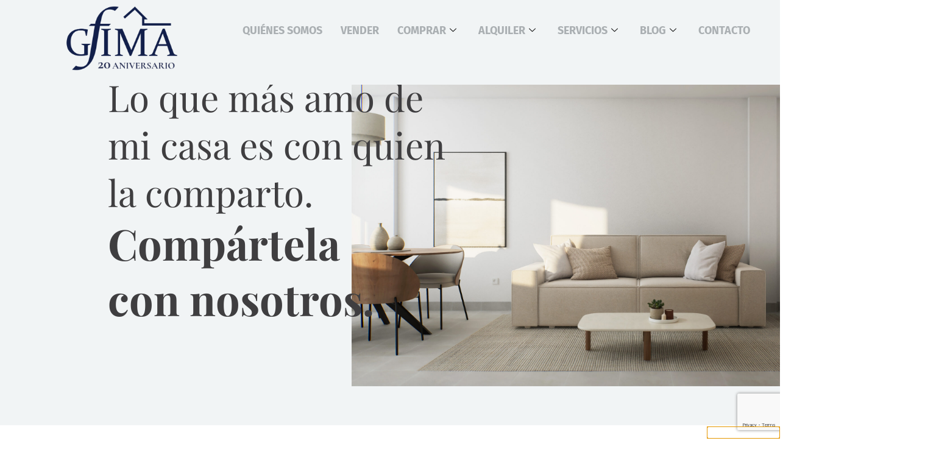

--- FILE ---
content_type: text/html; charset=UTF-8
request_url: https://www.gfima.es/propiedad-alquiler/ref14071-13407382/
body_size: 33791
content:
<!DOCTYPE html>
<html lang="es">
<head>
<meta charset="UTF-8">
<meta name="viewport" content="width=device-width, initial-scale=1">
<link rel="profile" href="https://gmpg.org/xfn/11"> 
<meta name='robots' content='index, follow, max-image-preview:large, max-snippet:-1, max-video-preview:-1' />
<meta property="og:url" content="https://www.gfima.es/propiedad-alquiler/ref14071-13407382" />
<meta property="og:title" content=" en  ref · Gfima" />
<meta property="og:description" content="" />
<meta property="og:image" content="" class="fotoSocailNet"/>
<meta property="og:image:secure_url" content="" class="fotoSocailNet"/>
<meta property="og:image:width" content="1200" />
<meta property="og:image:height" content="630" />
<!-- This site is optimized with the Yoast SEO plugin v26.7 - https://yoast.com/wordpress/plugins/seo/ -->
<title>en  ref · Gfima</title>
<meta name="description" content="." />
<link rel="canonical" href="https://www.gfima.es/propiedad-alquiler/ref14071-13407382/" />
<meta property="og:locale" content="es_ES" />
<meta property="og:type" content="article" />
<meta property="og:description" content="Ficha de la propiedad Viviendas similares" />
<meta property="og:url" content="https://www.gfima.es/propiedad-alquiler/" />
<meta property="og:site_name" content="Gfima" />
<meta property="article:publisher" content="https://www.facebook.com/GfimaInmobiliaria" />
<meta property="article:modified_time" content="2024-12-27T16:30:42+00:00" />
<meta name="twitter:card" content="summary_large_image" />
<meta name="twitter:label1" content="Tiempo de lectura" />
<meta name="twitter:data1" content="1 minuto" />
<script type="application/ld+json" class="yoast-schema-graph">{"@context":"https://schema.org","@graph":[{"@type":"WebPage","@id":"https://www.gfima.es/propiedad-alquiler/","url":"https://www.gfima.es/propiedad-alquiler/","name":"Ficha Alquiler - Gfima","isPartOf":{"@id":"https://www.gfima.es/#website"},"datePublished":"2023-06-21T08:08:32+00:00","dateModified":"2024-12-27T16:30:42+00:00","breadcrumb":{"@id":"https://www.gfima.es/propiedad-alquiler/#breadcrumb"},"inLanguage":"es","potentialAction":[{"@type":"ReadAction","target":["https://www.gfima.es/propiedad-alquiler/"]}]},{"@type":"BreadcrumbList","@id":"https://www.gfima.es/propiedad-alquiler/#breadcrumb","itemListElement":[{"@type":"ListItem","position":1,"name":"Portada","item":"https://www.gfima.es/"},{"@type":"ListItem","position":2,"name":"Ficha Alquiler"}]},{"@type":"WebSite","@id":"https://www.gfima.es/#website","url":"https://www.gfima.es/","name":"Gfima","description":"Agencia inmobiliaria","publisher":{"@id":"https://www.gfima.es/#organization"},"potentialAction":[{"@type":"SearchAction","target":{"@type":"EntryPoint","urlTemplate":"https://www.gfima.es/?s={search_term_string}"},"query-input":{"@type":"PropertyValueSpecification","valueRequired":true,"valueName":"search_term_string"}}],"inLanguage":"es"},{"@type":"Organization","@id":"https://www.gfima.es/#organization","name":"Gfima inmobiliaria","url":"https://www.gfima.es/","logo":{"@type":"ImageObject","inLanguage":"es","@id":"https://www.gfima.es/#/schema/logo/image/","url":"https://www.gfima.es/wp-content/uploads/2023/04/LogoGfima.png","contentUrl":"https://www.gfima.es/wp-content/uploads/2023/04/LogoGfima.png","width":1630,"height":925,"caption":"Gfima inmobiliaria"},"image":{"@id":"https://www.gfima.es/#/schema/logo/image/"},"sameAs":["https://www.facebook.com/GfimaInmobiliaria","https://www.instagram.com/gfima_inmobiliaria"]}]}</script>
<!-- / Yoast SEO plugin. -->
<link rel='dns-prefetch' href='//maps.googleapis.com' />
<link rel='dns-prefetch' href='//www.plugin.system-connection.com' />
<link rel='dns-prefetch' href='//www.google.com' />
<link rel='dns-prefetch' href='//code.jquery.com' />
<link rel='dns-prefetch' href='//www.googletagmanager.com' />
<link rel='dns-prefetch' href='//maxcdn.bootstrapcdn.com' />
<link rel="alternate" type="application/rss+xml" title="Gfima &raquo; Feed" href="https://www.gfima.es/feed/" />
<link rel="alternate" type="application/rss+xml" title="Gfima &raquo; Feed de los comentarios" href="https://www.gfima.es/comments/feed/" />
<link rel="alternate" title="oEmbed (JSON)" type="application/json+oembed" href="https://www.gfima.es/wp-json/oembed/1.0/embed?url=https%3A%2F%2Fwww.gfima.es%2Fpropiedad-alquiler%2F" />
<link rel="alternate" title="oEmbed (XML)" type="text/xml+oembed" href="https://www.gfima.es/wp-json/oembed/1.0/embed?url=https%3A%2F%2Fwww.gfima.es%2Fpropiedad-alquiler%2F&#038;format=xml" />
<style id='wp-img-auto-sizes-contain-inline-css'>
img:is([sizes=auto i],[sizes^="auto," i]){contain-intrinsic-size:3000px 1500px}
/*# sourceURL=wp-img-auto-sizes-contain-inline-css */
</style>
<!-- <link rel='stylesheet' id='astra-theme-css-css' href='https://www.gfima.es/wp-content/themes/astra/assets/css/minified/main.min.css?ver=4.12.0' media='all' /> -->
<link rel="stylesheet" type="text/css" href="//www.gfima.es/wp-content/cache/wpfc-minified/eeo85zt2/ftbpl.css" media="all"/>
<style id='astra-theme-css-inline-css'>
.ast-no-sidebar .entry-content .alignfull {margin-left: calc( -50vw + 50%);margin-right: calc( -50vw + 50%);max-width: 100vw;width: 100vw;}.ast-no-sidebar .entry-content .alignwide {margin-left: calc(-41vw + 50%);margin-right: calc(-41vw + 50%);max-width: unset;width: unset;}.ast-no-sidebar .entry-content .alignfull .alignfull,.ast-no-sidebar .entry-content .alignfull .alignwide,.ast-no-sidebar .entry-content .alignwide .alignfull,.ast-no-sidebar .entry-content .alignwide .alignwide,.ast-no-sidebar .entry-content .wp-block-column .alignfull,.ast-no-sidebar .entry-content .wp-block-column .alignwide{width: 100%;margin-left: auto;margin-right: auto;}.wp-block-gallery,.blocks-gallery-grid {margin: 0;}.wp-block-separator {max-width: 100px;}.wp-block-separator.is-style-wide,.wp-block-separator.is-style-dots {max-width: none;}.entry-content .has-2-columns .wp-block-column:first-child {padding-right: 10px;}.entry-content .has-2-columns .wp-block-column:last-child {padding-left: 10px;}@media (max-width: 782px) {.entry-content .wp-block-columns .wp-block-column {flex-basis: 100%;}.entry-content .has-2-columns .wp-block-column:first-child {padding-right: 0;}.entry-content .has-2-columns .wp-block-column:last-child {padding-left: 0;}}body .entry-content .wp-block-latest-posts {margin-left: 0;}body .entry-content .wp-block-latest-posts li {list-style: none;}.ast-no-sidebar .ast-container .entry-content .wp-block-latest-posts {margin-left: 0;}.ast-header-break-point .entry-content .alignwide {margin-left: auto;margin-right: auto;}.entry-content .blocks-gallery-item img {margin-bottom: auto;}.wp-block-pullquote {border-top: 4px solid #555d66;border-bottom: 4px solid #555d66;color: #40464d;}:root{--ast-post-nav-space:0;--ast-container-default-xlg-padding:6.67em;--ast-container-default-lg-padding:5.67em;--ast-container-default-slg-padding:4.34em;--ast-container-default-md-padding:3.34em;--ast-container-default-sm-padding:6.67em;--ast-container-default-xs-padding:2.4em;--ast-container-default-xxs-padding:1.4em;--ast-code-block-background:#EEEEEE;--ast-comment-inputs-background:#FAFAFA;--ast-normal-container-width:1200px;--ast-narrow-container-width:750px;--ast-blog-title-font-weight:normal;--ast-blog-meta-weight:inherit;--ast-global-color-primary:var(--ast-global-color-5);--ast-global-color-secondary:var(--ast-global-color-4);--ast-global-color-alternate-background:var(--ast-global-color-7);--ast-global-color-subtle-background:var(--ast-global-color-6);--ast-bg-style-guide:var( --ast-global-color-secondary,--ast-global-color-5 );--ast-shadow-style-guide:0px 0px 4px 0 #00000057;--ast-global-dark-bg-style:#fff;--ast-global-dark-lfs:#fbfbfb;--ast-widget-bg-color:#fafafa;--ast-wc-container-head-bg-color:#fbfbfb;--ast-title-layout-bg:#eeeeee;--ast-search-border-color:#e7e7e7;--ast-lifter-hover-bg:#e6e6e6;--ast-gallery-block-color:#000;--srfm-color-input-label:var(--ast-global-color-2);}html{font-size:93.75%;}a,.page-title{color:var(--ast-global-color-0);}a:hover,a:focus{color:var(--ast-global-color-1);}body,button,input,select,textarea,.ast-button,.ast-custom-button{font-family:-apple-system,BlinkMacSystemFont,Segoe UI,Roboto,Oxygen-Sans,Ubuntu,Cantarell,Helvetica Neue,sans-serif;font-weight:inherit;font-size:15px;font-size:1rem;line-height:var(--ast-body-line-height,1.65em);}blockquote{color:var(--ast-global-color-3);}h1,h2,h3,h4,h5,h6,.entry-content :where(h1,h2,h3,h4,h5,h6),.site-title,.site-title a{font-weight:600;}.ast-site-identity .site-title a{color:var(--ast-global-color-2);}.site-title{font-size:35px;font-size:2.3333333333333rem;display:block;}.site-header .site-description{font-size:15px;font-size:1rem;display:none;}.entry-title{font-size:26px;font-size:1.7333333333333rem;}.archive .ast-article-post .ast-article-inner,.blog .ast-article-post .ast-article-inner,.archive .ast-article-post .ast-article-inner:hover,.blog .ast-article-post .ast-article-inner:hover{overflow:hidden;}h1,.entry-content :where(h1){font-size:40px;font-size:2.6666666666667rem;font-weight:600;line-height:1.4em;}h2,.entry-content :where(h2){font-size:32px;font-size:2.1333333333333rem;font-weight:600;line-height:1.3em;}h3,.entry-content :where(h3){font-size:26px;font-size:1.7333333333333rem;font-weight:600;line-height:1.3em;}h4,.entry-content :where(h4){font-size:24px;font-size:1.6rem;line-height:1.2em;font-weight:600;}h5,.entry-content :where(h5){font-size:20px;font-size:1.3333333333333rem;line-height:1.2em;font-weight:600;}h6,.entry-content :where(h6){font-size:16px;font-size:1.0666666666667rem;line-height:1.25em;font-weight:600;}::selection{background-color:var(--ast-global-color-0);color:#ffffff;}body,h1,h2,h3,h4,h5,h6,.entry-title a,.entry-content :where(h1,h2,h3,h4,h5,h6){color:var(--ast-global-color-3);}.tagcloud a:hover,.tagcloud a:focus,.tagcloud a.current-item{color:#ffffff;border-color:var(--ast-global-color-0);background-color:var(--ast-global-color-0);}input:focus,input[type="text"]:focus,input[type="email"]:focus,input[type="url"]:focus,input[type="password"]:focus,input[type="reset"]:focus,input[type="search"]:focus,textarea:focus{border-color:var(--ast-global-color-0);}input[type="radio"]:checked,input[type=reset],input[type="checkbox"]:checked,input[type="checkbox"]:hover:checked,input[type="checkbox"]:focus:checked,input[type=range]::-webkit-slider-thumb{border-color:var(--ast-global-color-0);background-color:var(--ast-global-color-0);box-shadow:none;}.site-footer a:hover + .post-count,.site-footer a:focus + .post-count{background:var(--ast-global-color-0);border-color:var(--ast-global-color-0);}.single .nav-links .nav-previous,.single .nav-links .nav-next{color:var(--ast-global-color-0);}.entry-meta,.entry-meta *{line-height:1.45;color:var(--ast-global-color-0);}.entry-meta a:not(.ast-button):hover,.entry-meta a:not(.ast-button):hover *,.entry-meta a:not(.ast-button):focus,.entry-meta a:not(.ast-button):focus *,.page-links > .page-link,.page-links .page-link:hover,.post-navigation a:hover{color:var(--ast-global-color-1);}#cat option,.secondary .calendar_wrap thead a,.secondary .calendar_wrap thead a:visited{color:var(--ast-global-color-0);}.secondary .calendar_wrap #today,.ast-progress-val span{background:var(--ast-global-color-0);}.secondary a:hover + .post-count,.secondary a:focus + .post-count{background:var(--ast-global-color-0);border-color:var(--ast-global-color-0);}.calendar_wrap #today > a{color:#ffffff;}.page-links .page-link,.single .post-navigation a{color:var(--ast-global-color-0);}.ast-search-menu-icon .search-form button.search-submit{padding:0 4px;}.ast-search-menu-icon form.search-form{padding-right:0;}.ast-search-menu-icon.slide-search input.search-field{width:0;}.ast-header-search .ast-search-menu-icon.ast-dropdown-active .search-form,.ast-header-search .ast-search-menu-icon.ast-dropdown-active .search-field:focus{transition:all 0.2s;}.search-form input.search-field:focus{outline:none;}.ast-archive-title{color:var(--ast-global-color-2);}.widget-title,.widget .wp-block-heading{font-size:21px;font-size:1.4rem;color:var(--ast-global-color-2);}.ast-single-post .entry-content a,.ast-comment-content a:not(.ast-comment-edit-reply-wrap a){text-decoration:underline;}.ast-single-post .wp-block-button .wp-block-button__link,.ast-single-post .elementor-widget-button .elementor-button,.ast-single-post .entry-content .uagb-tab a,.ast-single-post .entry-content .uagb-ifb-cta a,.ast-single-post .entry-content .wp-block-uagb-buttons a,.ast-single-post .entry-content .uabb-module-content a,.ast-single-post .entry-content .uagb-post-grid a,.ast-single-post .entry-content .uagb-timeline a,.ast-single-post .entry-content .uagb-toc__wrap a,.ast-single-post .entry-content .uagb-taxomony-box a,.entry-content .wp-block-latest-posts > li > a,.ast-single-post .entry-content .wp-block-file__button,a.ast-post-filter-single,.ast-single-post .wp-block-buttons .wp-block-button.is-style-outline .wp-block-button__link,.ast-single-post .ast-comment-content .comment-reply-link,.ast-single-post .ast-comment-content .comment-edit-link{text-decoration:none;}.ast-search-menu-icon.slide-search a:focus-visible:focus-visible,.astra-search-icon:focus-visible,#close:focus-visible,a:focus-visible,.ast-menu-toggle:focus-visible,.site .skip-link:focus-visible,.wp-block-loginout input:focus-visible,.wp-block-search.wp-block-search__button-inside .wp-block-search__inside-wrapper,.ast-header-navigation-arrow:focus-visible,.ast-orders-table__row .ast-orders-table__cell:focus-visible,a#ast-apply-coupon:focus-visible,#ast-apply-coupon:focus-visible,#close:focus-visible,.button.search-submit:focus-visible,#search_submit:focus,.normal-search:focus-visible,.ast-header-account-wrap:focus-visible,.astra-cart-drawer-close:focus,.ast-single-variation:focus,.ast-button:focus,.ast-builder-button-wrap:has(.ast-custom-button-link:focus),.ast-builder-button-wrap .ast-custom-button-link:focus{outline-style:dotted;outline-color:inherit;outline-width:thin;}input:focus,input[type="text"]:focus,input[type="email"]:focus,input[type="url"]:focus,input[type="password"]:focus,input[type="reset"]:focus,input[type="search"]:focus,input[type="number"]:focus,textarea:focus,.wp-block-search__input:focus,[data-section="section-header-mobile-trigger"] .ast-button-wrap .ast-mobile-menu-trigger-minimal:focus,.ast-mobile-popup-drawer.active .menu-toggle-close:focus,#ast-scroll-top:focus,#coupon_code:focus,#ast-coupon-code:focus{border-style:dotted;border-color:inherit;border-width:thin;}input{outline:none;}.ast-logo-title-inline .site-logo-img{padding-right:1em;}.site-logo-img img{ transition:all 0.2s linear;}body .ast-oembed-container *{position:absolute;top:0;width:100%;height:100%;left:0;}body .wp-block-embed-pocket-casts .ast-oembed-container *{position:unset;}.ast-single-post-featured-section + article {margin-top: 2em;}.site-content .ast-single-post-featured-section img {width: 100%;overflow: hidden;object-fit: cover;}.site > .ast-single-related-posts-container {margin-top: 0;}@media (min-width: 922px) {.ast-desktop .ast-container--narrow {max-width: var(--ast-narrow-container-width);margin: 0 auto;}}.ast-page-builder-template .hentry {margin: 0;}.ast-page-builder-template .site-content > .ast-container {max-width: 100%;padding: 0;}.ast-page-builder-template .site .site-content #primary {padding: 0;margin: 0;}.ast-page-builder-template .no-results {text-align: center;margin: 4em auto;}.ast-page-builder-template .ast-pagination {padding: 2em;}.ast-page-builder-template .entry-header.ast-no-title.ast-no-thumbnail {margin-top: 0;}.ast-page-builder-template .entry-header.ast-header-without-markup {margin-top: 0;margin-bottom: 0;}.ast-page-builder-template .entry-header.ast-no-title.ast-no-meta {margin-bottom: 0;}.ast-page-builder-template.single .post-navigation {padding-bottom: 2em;}.ast-page-builder-template.single-post .site-content > .ast-container {max-width: 100%;}.ast-page-builder-template .entry-header {margin-top: 4em;margin-left: auto;margin-right: auto;padding-left: 20px;padding-right: 20px;}.single.ast-page-builder-template .entry-header {padding-left: 20px;padding-right: 20px;}.ast-page-builder-template .ast-archive-description {margin: 4em auto 0;padding-left: 20px;padding-right: 20px;}@media (max-width:921.9px){#ast-desktop-header{display:none;}}@media (min-width:922px){#ast-mobile-header{display:none;}}.wp-block-buttons.aligncenter{justify-content:center;}@media (max-width:921px){.ast-theme-transparent-header #primary,.ast-theme-transparent-header #secondary{padding:0;}}@media (max-width:921px){.ast-plain-container.ast-no-sidebar #primary{padding:0;}}.ast-plain-container.ast-no-sidebar #primary{margin-top:0;margin-bottom:0;}@media (min-width:1200px){.wp-block-group .has-background{padding:20px;}}@media (min-width:1200px){.wp-block-cover-image.alignwide .wp-block-cover__inner-container,.wp-block-cover.alignwide .wp-block-cover__inner-container,.wp-block-cover-image.alignfull .wp-block-cover__inner-container,.wp-block-cover.alignfull .wp-block-cover__inner-container{width:100%;}}.wp-block-columns{margin-bottom:unset;}.wp-block-image.size-full{margin:2rem 0;}.wp-block-separator.has-background{padding:0;}.wp-block-gallery{margin-bottom:1.6em;}.wp-block-group{padding-top:4em;padding-bottom:4em;}.wp-block-group__inner-container .wp-block-columns:last-child,.wp-block-group__inner-container :last-child,.wp-block-table table{margin-bottom:0;}.blocks-gallery-grid{width:100%;}.wp-block-navigation-link__content{padding:5px 0;}.wp-block-group .wp-block-group .has-text-align-center,.wp-block-group .wp-block-column .has-text-align-center{max-width:100%;}.has-text-align-center{margin:0 auto;}@media (max-width:1200px){.wp-block-group{padding:3em;}.wp-block-group .wp-block-group{padding:1.5em;}.wp-block-columns,.wp-block-column{margin:1rem 0;}}@media (min-width:921px){.wp-block-columns .wp-block-group{padding:2em;}}@media (max-width:544px){.wp-block-cover-image .wp-block-cover__inner-container,.wp-block-cover .wp-block-cover__inner-container{width:unset;}.wp-block-cover,.wp-block-cover-image{padding:2em 0;}.wp-block-group,.wp-block-cover{padding:2em;}.wp-block-media-text__media img,.wp-block-media-text__media video{width:unset;max-width:100%;}.wp-block-media-text.has-background .wp-block-media-text__content{padding:1em;}}.wp-block-image.aligncenter{margin-left:auto;margin-right:auto;}.wp-block-table.aligncenter{margin-left:auto;margin-right:auto;}@media (min-width:544px){.entry-content .wp-block-media-text.has-media-on-the-right .wp-block-media-text__content{padding:0 8% 0 0;}.entry-content .wp-block-media-text .wp-block-media-text__content{padding:0 0 0 8%;}.ast-plain-container .site-content .entry-content .has-custom-content-position.is-position-bottom-left > *,.ast-plain-container .site-content .entry-content .has-custom-content-position.is-position-bottom-right > *,.ast-plain-container .site-content .entry-content .has-custom-content-position.is-position-top-left > *,.ast-plain-container .site-content .entry-content .has-custom-content-position.is-position-top-right > *,.ast-plain-container .site-content .entry-content .has-custom-content-position.is-position-center-right > *,.ast-plain-container .site-content .entry-content .has-custom-content-position.is-position-center-left > *{margin:0;}}@media (max-width:544px){.entry-content .wp-block-media-text .wp-block-media-text__content{padding:8% 0;}.wp-block-media-text .wp-block-media-text__media img{width:auto;max-width:100%;}}.wp-block-button.is-style-outline .wp-block-button__link{border-color:var(--ast-global-color-0);}div.wp-block-button.is-style-outline > .wp-block-button__link:not(.has-text-color),div.wp-block-button.wp-block-button__link.is-style-outline:not(.has-text-color){color:var(--ast-global-color-0);}.wp-block-button.is-style-outline .wp-block-button__link:hover,.wp-block-buttons .wp-block-button.is-style-outline .wp-block-button__link:focus,.wp-block-buttons .wp-block-button.is-style-outline > .wp-block-button__link:not(.has-text-color):hover,.wp-block-buttons .wp-block-button.wp-block-button__link.is-style-outline:not(.has-text-color):hover{color:#ffffff;background-color:var(--ast-global-color-1);border-color:var(--ast-global-color-1);}.post-page-numbers.current .page-link,.ast-pagination .page-numbers.current{color:#ffffff;border-color:var(--ast-global-color-0);background-color:var(--ast-global-color-0);}@media (min-width:544px){.entry-content > .alignleft{margin-right:20px;}.entry-content > .alignright{margin-left:20px;}}.wp-block-button.is-style-outline .wp-block-button__link.wp-element-button,.ast-outline-button{border-color:var(--ast-global-color-0);font-family:inherit;font-weight:inherit;line-height:1em;}.wp-block-buttons .wp-block-button.is-style-outline > .wp-block-button__link:not(.has-text-color),.wp-block-buttons .wp-block-button.wp-block-button__link.is-style-outline:not(.has-text-color),.ast-outline-button{color:var(--ast-global-color-0);}.wp-block-button.is-style-outline .wp-block-button__link:hover,.wp-block-buttons .wp-block-button.is-style-outline .wp-block-button__link:focus,.wp-block-buttons .wp-block-button.is-style-outline > .wp-block-button__link:not(.has-text-color):hover,.wp-block-buttons .wp-block-button.wp-block-button__link.is-style-outline:not(.has-text-color):hover,.ast-outline-button:hover,.ast-outline-button:focus,.wp-block-uagb-buttons-child .uagb-buttons-repeater.ast-outline-button:hover,.wp-block-uagb-buttons-child .uagb-buttons-repeater.ast-outline-button:focus{color:#ffffff;background-color:var(--ast-global-color-1);border-color:var(--ast-global-color-1);}.wp-block-button .wp-block-button__link.wp-element-button.is-style-outline:not(.has-background),.wp-block-button.is-style-outline>.wp-block-button__link.wp-element-button:not(.has-background),.ast-outline-button{background-color:transparent;}.entry-content[data-ast-blocks-layout] > figure{margin-bottom:1em;}h1.widget-title{font-weight:600;}h2.widget-title{font-weight:600;}h3.widget-title{font-weight:600;}.elementor-widget-container .elementor-loop-container .e-loop-item[data-elementor-type="loop-item"]{width:100%;}@media (max-width:921px){.ast-left-sidebar #content > .ast-container{display:flex;flex-direction:column-reverse;width:100%;}.ast-separate-container .ast-article-post,.ast-separate-container .ast-article-single{padding:1.5em 2.14em;}.ast-author-box img.avatar{margin:20px 0 0 0;}}@media (min-width:922px){.ast-separate-container.ast-right-sidebar #primary,.ast-separate-container.ast-left-sidebar #primary{border:0;}.search-no-results.ast-separate-container #primary{margin-bottom:4em;}}.wp-block-button .wp-block-button__link{color:#ffffff;}.wp-block-button .wp-block-button__link:hover,.wp-block-button .wp-block-button__link:focus{color:#ffffff;background-color:var(--ast-global-color-1);border-color:var(--ast-global-color-1);}.elementor-widget-heading h1.elementor-heading-title{line-height:1.4em;}.elementor-widget-heading h2.elementor-heading-title{line-height:1.3em;}.elementor-widget-heading h3.elementor-heading-title{line-height:1.3em;}.elementor-widget-heading h4.elementor-heading-title{line-height:1.2em;}.elementor-widget-heading h5.elementor-heading-title{line-height:1.2em;}.elementor-widget-heading h6.elementor-heading-title{line-height:1.25em;}.wp-block-button .wp-block-button__link{border-color:var(--ast-global-color-0);background-color:var(--ast-global-color-0);color:#ffffff;font-family:inherit;font-weight:inherit;line-height:1em;padding-top:15px;padding-right:30px;padding-bottom:15px;padding-left:30px;}@media (max-width:921px){.wp-block-button .wp-block-button__link{padding-top:14px;padding-right:28px;padding-bottom:14px;padding-left:28px;}}@media (max-width:544px){.wp-block-button .wp-block-button__link{padding-top:12px;padding-right:24px;padding-bottom:12px;padding-left:24px;}}.menu-toggle,button,.ast-button,.ast-custom-button,.button,input#submit,input[type="button"],input[type="submit"],input[type="reset"],form[CLASS*="wp-block-search__"].wp-block-search .wp-block-search__inside-wrapper .wp-block-search__button,body .wp-block-file .wp-block-file__button{border-style:solid;border-top-width:0;border-right-width:0;border-left-width:0;border-bottom-width:0;color:#ffffff;border-color:var(--ast-global-color-0);background-color:var(--ast-global-color-0);padding-top:15px;padding-right:30px;padding-bottom:15px;padding-left:30px;font-family:inherit;font-weight:inherit;line-height:1em;}button:focus,.menu-toggle:hover,button:hover,.ast-button:hover,.ast-custom-button:hover .button:hover,.ast-custom-button:hover ,input[type=reset]:hover,input[type=reset]:focus,input#submit:hover,input#submit:focus,input[type="button"]:hover,input[type="button"]:focus,input[type="submit"]:hover,input[type="submit"]:focus,form[CLASS*="wp-block-search__"].wp-block-search .wp-block-search__inside-wrapper .wp-block-search__button:hover,form[CLASS*="wp-block-search__"].wp-block-search .wp-block-search__inside-wrapper .wp-block-search__button:focus,body .wp-block-file .wp-block-file__button:hover,body .wp-block-file .wp-block-file__button:focus{color:#ffffff;background-color:var(--ast-global-color-1);border-color:var(--ast-global-color-1);}@media (max-width:921px){.menu-toggle,button,.ast-button,.ast-custom-button,.button,input#submit,input[type="button"],input[type="submit"],input[type="reset"],form[CLASS*="wp-block-search__"].wp-block-search .wp-block-search__inside-wrapper .wp-block-search__button,body .wp-block-file .wp-block-file__button{padding-top:14px;padding-right:28px;padding-bottom:14px;padding-left:28px;}}@media (max-width:544px){.menu-toggle,button,.ast-button,.ast-custom-button,.button,input#submit,input[type="button"],input[type="submit"],input[type="reset"],form[CLASS*="wp-block-search__"].wp-block-search .wp-block-search__inside-wrapper .wp-block-search__button,body .wp-block-file .wp-block-file__button{padding-top:12px;padding-right:24px;padding-bottom:12px;padding-left:24px;}}@media (max-width:921px){.ast-mobile-header-stack .main-header-bar .ast-search-menu-icon{display:inline-block;}.ast-header-break-point.ast-header-custom-item-outside .ast-mobile-header-stack .main-header-bar .ast-search-icon{margin:0;}.ast-comment-avatar-wrap img{max-width:2.5em;}.ast-comment-meta{padding:0 1.8888em 1.3333em;}.ast-separate-container .ast-comment-list li.depth-1{padding:1.5em 2.14em;}.ast-separate-container .comment-respond{padding:2em 2.14em;}}@media (min-width:544px){.ast-container{max-width:100%;}}@media (max-width:544px){.ast-separate-container .ast-article-post,.ast-separate-container .ast-article-single,.ast-separate-container .comments-title,.ast-separate-container .ast-archive-description{padding:1.5em 1em;}.ast-separate-container #content .ast-container{padding-left:0.54em;padding-right:0.54em;}.ast-separate-container .ast-comment-list .bypostauthor{padding:.5em;}.ast-search-menu-icon.ast-dropdown-active .search-field{width:170px;}} #ast-mobile-header .ast-site-header-cart-li a{pointer-events:none;}body,.ast-separate-container{background-color:var(--ast-global-color-4);}.entry-content > .wp-block-group,.entry-content > .wp-block-media-text,.entry-content > .wp-block-cover,.entry-content > .wp-block-columns{max-width:58em;width:calc(100% - 4em);margin-left:auto;margin-right:auto;}.entry-content [class*="__inner-container"] > .alignfull{max-width:100%;margin-left:0;margin-right:0;}.entry-content [class*="__inner-container"] > *:not(.alignwide):not(.alignfull):not(.alignleft):not(.alignright){margin-left:auto;margin-right:auto;}.entry-content [class*="__inner-container"] > *:not(.alignwide):not(p):not(.alignfull):not(.alignleft):not(.alignright):not(.is-style-wide):not(iframe){max-width:50rem;width:100%;}@media (min-width:921px){.entry-content > .wp-block-group.alignwide.has-background,.entry-content > .wp-block-group.alignfull.has-background,.entry-content > .wp-block-cover.alignwide,.entry-content > .wp-block-cover.alignfull,.entry-content > .wp-block-columns.has-background.alignwide,.entry-content > .wp-block-columns.has-background.alignfull{margin-top:0;margin-bottom:0;padding:6em 4em;}.entry-content > .wp-block-columns.has-background{margin-bottom:0;}}@media (min-width:1200px){.entry-content .alignfull p{max-width:1200px;}.entry-content .alignfull{max-width:100%;width:100%;}.ast-page-builder-template .entry-content .alignwide,.entry-content [class*="__inner-container"] > .alignwide{max-width:1200px;margin-left:0;margin-right:0;}.entry-content .alignfull [class*="__inner-container"] > .alignwide{max-width:80rem;}}@media (min-width:545px){.site-main .entry-content > .alignwide{margin:0 auto;}.wp-block-group.has-background,.entry-content > .wp-block-cover,.entry-content > .wp-block-columns.has-background{padding:4em;margin-top:0;margin-bottom:0;}.entry-content .wp-block-media-text.alignfull .wp-block-media-text__content,.entry-content .wp-block-media-text.has-background .wp-block-media-text__content{padding:0 8%;}}@media (max-width:921px){.site-title{display:block;}.site-header .site-description{display:none;}h1,.entry-content :where(h1){font-size:30px;}h2,.entry-content :where(h2){font-size:25px;}h3,.entry-content :where(h3){font-size:20px;}}@media (max-width:544px){.site-title{display:block;}.site-header .site-description{display:none;}h1,.entry-content :where(h1){font-size:30px;}h2,.entry-content :where(h2){font-size:25px;}h3,.entry-content :where(h3){font-size:20px;}}@media (max-width:921px){html{font-size:85.5%;}}@media (max-width:544px){html{font-size:85.5%;}}@media (min-width:922px){.ast-container{max-width:1240px;}}@media (min-width:922px){.site-content .ast-container{display:flex;}}@media (max-width:921px){.site-content .ast-container{flex-direction:column;}}@media (min-width:922px){.main-header-menu .sub-menu .menu-item.ast-left-align-sub-menu:hover > .sub-menu,.main-header-menu .sub-menu .menu-item.ast-left-align-sub-menu.focus > .sub-menu{margin-left:-0px;}}.site .comments-area{padding-bottom:3em;}.wp-block-search {margin-bottom: 20px;}.wp-block-site-tagline {margin-top: 20px;}form.wp-block-search .wp-block-search__input,.wp-block-search.wp-block-search__button-inside .wp-block-search__inside-wrapper {border-color: #eaeaea;background: #fafafa;}.wp-block-search.wp-block-search__button-inside .wp-block-search__inside-wrapper .wp-block-search__input:focus,.wp-block-loginout input:focus {outline: thin dotted;}.wp-block-loginout input:focus {border-color: transparent;} form.wp-block-search .wp-block-search__inside-wrapper .wp-block-search__input {padding: 12px;}form.wp-block-search .wp-block-search__button svg {fill: currentColor;width: 20px;height: 20px;}.wp-block-loginout p label {display: block;}.wp-block-loginout p:not(.login-remember):not(.login-submit) input {width: 100%;}.wp-block-loginout .login-remember input {width: 1.1rem;height: 1.1rem;margin: 0 5px 4px 0;vertical-align: middle;}.wp-block-file {display: flex;align-items: center;flex-wrap: wrap;justify-content: space-between;}.wp-block-pullquote {border: none;}.wp-block-pullquote blockquote::before {content: "\201D";font-family: "Helvetica",sans-serif;display: flex;transform: rotate( 180deg );font-size: 6rem;font-style: normal;line-height: 1;font-weight: bold;align-items: center;justify-content: center;}.has-text-align-right > blockquote::before {justify-content: flex-start;}.has-text-align-left > blockquote::before {justify-content: flex-end;}figure.wp-block-pullquote.is-style-solid-color blockquote {max-width: 100%;text-align: inherit;}blockquote {padding: 0 1.2em 1.2em;}.wp-block-button__link {border: 2px solid currentColor;}body .wp-block-file .wp-block-file__button {text-decoration: none;}ul.wp-block-categories-list.wp-block-categories,ul.wp-block-archives-list.wp-block-archives {list-style-type: none;}ul,ol {margin-left: 20px;}figure.alignright figcaption {text-align: right;}:root .has-ast-global-color-0-color{color:var(--ast-global-color-0);}:root .has-ast-global-color-0-background-color{background-color:var(--ast-global-color-0);}:root .wp-block-button .has-ast-global-color-0-color{color:var(--ast-global-color-0);}:root .wp-block-button .has-ast-global-color-0-background-color{background-color:var(--ast-global-color-0);}:root .has-ast-global-color-1-color{color:var(--ast-global-color-1);}:root .has-ast-global-color-1-background-color{background-color:var(--ast-global-color-1);}:root .wp-block-button .has-ast-global-color-1-color{color:var(--ast-global-color-1);}:root .wp-block-button .has-ast-global-color-1-background-color{background-color:var(--ast-global-color-1);}:root .has-ast-global-color-2-color{color:var(--ast-global-color-2);}:root .has-ast-global-color-2-background-color{background-color:var(--ast-global-color-2);}:root .wp-block-button .has-ast-global-color-2-color{color:var(--ast-global-color-2);}:root .wp-block-button .has-ast-global-color-2-background-color{background-color:var(--ast-global-color-2);}:root .has-ast-global-color-3-color{color:var(--ast-global-color-3);}:root .has-ast-global-color-3-background-color{background-color:var(--ast-global-color-3);}:root .wp-block-button .has-ast-global-color-3-color{color:var(--ast-global-color-3);}:root .wp-block-button .has-ast-global-color-3-background-color{background-color:var(--ast-global-color-3);}:root .has-ast-global-color-4-color{color:var(--ast-global-color-4);}:root .has-ast-global-color-4-background-color{background-color:var(--ast-global-color-4);}:root .wp-block-button .has-ast-global-color-4-color{color:var(--ast-global-color-4);}:root .wp-block-button .has-ast-global-color-4-background-color{background-color:var(--ast-global-color-4);}:root .has-ast-global-color-5-color{color:var(--ast-global-color-5);}:root .has-ast-global-color-5-background-color{background-color:var(--ast-global-color-5);}:root .wp-block-button .has-ast-global-color-5-color{color:var(--ast-global-color-5);}:root .wp-block-button .has-ast-global-color-5-background-color{background-color:var(--ast-global-color-5);}:root .has-ast-global-color-6-color{color:var(--ast-global-color-6);}:root .has-ast-global-color-6-background-color{background-color:var(--ast-global-color-6);}:root .wp-block-button .has-ast-global-color-6-color{color:var(--ast-global-color-6);}:root .wp-block-button .has-ast-global-color-6-background-color{background-color:var(--ast-global-color-6);}:root .has-ast-global-color-7-color{color:var(--ast-global-color-7);}:root .has-ast-global-color-7-background-color{background-color:var(--ast-global-color-7);}:root .wp-block-button .has-ast-global-color-7-color{color:var(--ast-global-color-7);}:root .wp-block-button .has-ast-global-color-7-background-color{background-color:var(--ast-global-color-7);}:root .has-ast-global-color-8-color{color:var(--ast-global-color-8);}:root .has-ast-global-color-8-background-color{background-color:var(--ast-global-color-8);}:root .wp-block-button .has-ast-global-color-8-color{color:var(--ast-global-color-8);}:root .wp-block-button .has-ast-global-color-8-background-color{background-color:var(--ast-global-color-8);}:root{--ast-global-color-0:#0170B9;--ast-global-color-1:#3a3a3a;--ast-global-color-2:#3a3a3a;--ast-global-color-3:#4B4F58;--ast-global-color-4:#F5F5F5;--ast-global-color-5:#FFFFFF;--ast-global-color-6:#E5E5E5;--ast-global-color-7:#424242;--ast-global-color-8:#000000;}:root {--ast-border-color : #dddddd;}.ast-single-entry-banner {-js-display: flex;display: flex;flex-direction: column;justify-content: center;text-align: center;position: relative;background: var(--ast-title-layout-bg);}.ast-single-entry-banner[data-banner-layout="layout-1"] {max-width: 1200px;background: inherit;padding: 20px 0;}.ast-single-entry-banner[data-banner-width-type="custom"] {margin: 0 auto;width: 100%;}.ast-single-entry-banner + .site-content .entry-header {margin-bottom: 0;}.site .ast-author-avatar {--ast-author-avatar-size: ;}a.ast-underline-text {text-decoration: underline;}.ast-container > .ast-terms-link {position: relative;display: block;}a.ast-button.ast-badge-tax {padding: 4px 8px;border-radius: 3px;font-size: inherit;}header.entry-header{text-align:left;}header.entry-header > *:not(:last-child){margin-bottom:10px;}@media (max-width:921px){header.entry-header{text-align:left;}}@media (max-width:544px){header.entry-header{text-align:left;}}.ast-archive-entry-banner {-js-display: flex;display: flex;flex-direction: column;justify-content: center;text-align: center;position: relative;background: var(--ast-title-layout-bg);}.ast-archive-entry-banner[data-banner-width-type="custom"] {margin: 0 auto;width: 100%;}.ast-archive-entry-banner[data-banner-layout="layout-1"] {background: inherit;padding: 20px 0;text-align: left;}body.archive .ast-archive-description{max-width:1200px;width:100%;text-align:left;padding-top:3em;padding-right:3em;padding-bottom:3em;padding-left:3em;}body.archive .ast-archive-description .ast-archive-title,body.archive .ast-archive-description .ast-archive-title *{font-size:40px;font-size:2.6666666666667rem;}body.archive .ast-archive-description > *:not(:last-child){margin-bottom:10px;}@media (max-width:921px){body.archive .ast-archive-description{text-align:left;}}@media (max-width:544px){body.archive .ast-archive-description{text-align:left;}}.ast-breadcrumbs .trail-browse,.ast-breadcrumbs .trail-items,.ast-breadcrumbs .trail-items li{display:inline-block;margin:0;padding:0;border:none;background:inherit;text-indent:0;text-decoration:none;}.ast-breadcrumbs .trail-browse{font-size:inherit;font-style:inherit;font-weight:inherit;color:inherit;}.ast-breadcrumbs .trail-items{list-style:none;}.trail-items li::after{padding:0 0.3em;content:"\00bb";}.trail-items li:last-of-type::after{display:none;}h1,h2,h3,h4,h5,h6,.entry-content :where(h1,h2,h3,h4,h5,h6){color:var(--ast-global-color-2);}.entry-title a{color:var(--ast-global-color-2);}@media (max-width:921px){.ast-builder-grid-row-container.ast-builder-grid-row-tablet-3-firstrow .ast-builder-grid-row > *:first-child,.ast-builder-grid-row-container.ast-builder-grid-row-tablet-3-lastrow .ast-builder-grid-row > *:last-child{grid-column:1 / -1;}}@media (max-width:544px){.ast-builder-grid-row-container.ast-builder-grid-row-mobile-3-firstrow .ast-builder-grid-row > *:first-child,.ast-builder-grid-row-container.ast-builder-grid-row-mobile-3-lastrow .ast-builder-grid-row > *:last-child{grid-column:1 / -1;}}.ast-builder-layout-element[data-section="title_tagline"]{display:flex;}@media (max-width:921px){.ast-header-break-point .ast-builder-layout-element[data-section="title_tagline"]{display:flex;}}@media (max-width:544px){.ast-header-break-point .ast-builder-layout-element[data-section="title_tagline"]{display:flex;}}.footer-widget-area.widget-area.site-footer-focus-item{width:auto;}.ast-footer-row-inline .footer-widget-area.widget-area.site-footer-focus-item{width:100%;}.elementor-widget-heading .elementor-heading-title{margin:0;}.elementor-page .ast-menu-toggle{color:unset !important;background:unset !important;}.elementor-post.elementor-grid-item.hentry{margin-bottom:0;}.woocommerce div.product .elementor-element.elementor-products-grid .related.products ul.products li.product,.elementor-element .elementor-wc-products .woocommerce[class*='columns-'] ul.products li.product{width:auto;margin:0;float:none;}.elementor-toc__list-wrapper{margin:0;}body .elementor hr{background-color:#ccc;margin:0;}.ast-left-sidebar .elementor-section.elementor-section-stretched,.ast-right-sidebar .elementor-section.elementor-section-stretched{max-width:100%;left:0 !important;}.elementor-posts-container [CLASS*="ast-width-"]{width:100%;}.elementor-template-full-width .ast-container{display:block;}.elementor-screen-only,.screen-reader-text,.screen-reader-text span,.ui-helper-hidden-accessible{top:0 !important;}@media (max-width:544px){.elementor-element .elementor-wc-products .woocommerce[class*="columns-"] ul.products li.product{width:auto;margin:0;}.elementor-element .woocommerce .woocommerce-result-count{float:none;}}.ast-header-break-point .main-header-bar{border-bottom-width:1px;}@media (min-width:922px){.main-header-bar{border-bottom-width:1px;}}.main-header-menu .menu-item, #astra-footer-menu .menu-item, .main-header-bar .ast-masthead-custom-menu-items{-js-display:flex;display:flex;-webkit-box-pack:center;-webkit-justify-content:center;-moz-box-pack:center;-ms-flex-pack:center;justify-content:center;-webkit-box-orient:vertical;-webkit-box-direction:normal;-webkit-flex-direction:column;-moz-box-orient:vertical;-moz-box-direction:normal;-ms-flex-direction:column;flex-direction:column;}.main-header-menu > .menu-item > .menu-link, #astra-footer-menu > .menu-item > .menu-link{height:100%;-webkit-box-align:center;-webkit-align-items:center;-moz-box-align:center;-ms-flex-align:center;align-items:center;-js-display:flex;display:flex;}.ast-header-break-point .main-navigation ul .menu-item .menu-link .icon-arrow:first-of-type svg{top:.2em;margin-top:0px;margin-left:0px;width:.65em;transform:translate(0, -2px) rotateZ(270deg);}.ast-mobile-popup-content .ast-submenu-expanded > .ast-menu-toggle{transform:rotateX(180deg);overflow-y:auto;}@media (min-width:922px){.ast-builder-menu .main-navigation > ul > li:last-child a{margin-right:0;}}.ast-separate-container .ast-article-inner{background-color:transparent;background-image:none;}.ast-separate-container .ast-article-post{background-color:var(--ast-global-color-5);}@media (max-width:921px){.ast-separate-container .ast-article-post{background-color:var(--ast-global-color-5);}}@media (max-width:544px){.ast-separate-container .ast-article-post{background-color:var(--ast-global-color-5);}}.ast-separate-container .ast-article-single:not(.ast-related-post), .ast-separate-container .error-404, .ast-separate-container .no-results, .single.ast-separate-container  .ast-author-meta, .ast-separate-container .related-posts-title-wrapper, .ast-separate-container .comments-count-wrapper, .ast-box-layout.ast-plain-container .site-content, .ast-padded-layout.ast-plain-container .site-content, .ast-separate-container .ast-archive-description, .ast-separate-container .comments-area .comment-respond, .ast-separate-container .comments-area .ast-comment-list li, .ast-separate-container .comments-area .comments-title{background-color:var(--ast-global-color-5);}@media (max-width:921px){.ast-separate-container .ast-article-single:not(.ast-related-post), .ast-separate-container .error-404, .ast-separate-container .no-results, .single.ast-separate-container  .ast-author-meta, .ast-separate-container .related-posts-title-wrapper, .ast-separate-container .comments-count-wrapper, .ast-box-layout.ast-plain-container .site-content, .ast-padded-layout.ast-plain-container .site-content, .ast-separate-container .ast-archive-description{background-color:var(--ast-global-color-5);}}@media (max-width:544px){.ast-separate-container .ast-article-single:not(.ast-related-post), .ast-separate-container .error-404, .ast-separate-container .no-results, .single.ast-separate-container  .ast-author-meta, .ast-separate-container .related-posts-title-wrapper, .ast-separate-container .comments-count-wrapper, .ast-box-layout.ast-plain-container .site-content, .ast-padded-layout.ast-plain-container .site-content, .ast-separate-container .ast-archive-description{background-color:var(--ast-global-color-5);}}.ast-separate-container.ast-two-container #secondary .widget{background-color:var(--ast-global-color-5);}@media (max-width:921px){.ast-separate-container.ast-two-container #secondary .widget{background-color:var(--ast-global-color-5);}}@media (max-width:544px){.ast-separate-container.ast-two-container #secondary .widget{background-color:var(--ast-global-color-5);}}.ast-mobile-header-content > *,.ast-desktop-header-content > * {padding: 10px 0;height: auto;}.ast-mobile-header-content > *:first-child,.ast-desktop-header-content > *:first-child {padding-top: 10px;}.ast-mobile-header-content > .ast-builder-menu,.ast-desktop-header-content > .ast-builder-menu {padding-top: 0;}.ast-mobile-header-content > *:last-child,.ast-desktop-header-content > *:last-child {padding-bottom: 0;}.ast-mobile-header-content .ast-search-menu-icon.ast-inline-search label,.ast-desktop-header-content .ast-search-menu-icon.ast-inline-search label {width: 100%;}.ast-desktop-header-content .main-header-bar-navigation .ast-submenu-expanded > .ast-menu-toggle::before {transform: rotateX(180deg);}#ast-desktop-header .ast-desktop-header-content,.ast-mobile-header-content .ast-search-icon,.ast-desktop-header-content .ast-search-icon,.ast-mobile-header-wrap .ast-mobile-header-content,.ast-main-header-nav-open.ast-popup-nav-open .ast-mobile-header-wrap .ast-mobile-header-content,.ast-main-header-nav-open.ast-popup-nav-open .ast-desktop-header-content {display: none;}.ast-main-header-nav-open.ast-header-break-point #ast-desktop-header .ast-desktop-header-content,.ast-main-header-nav-open.ast-header-break-point .ast-mobile-header-wrap .ast-mobile-header-content {display: block;}.ast-desktop .ast-desktop-header-content .astra-menu-animation-slide-up > .menu-item > .sub-menu,.ast-desktop .ast-desktop-header-content .astra-menu-animation-slide-up > .menu-item .menu-item > .sub-menu,.ast-desktop .ast-desktop-header-content .astra-menu-animation-slide-down > .menu-item > .sub-menu,.ast-desktop .ast-desktop-header-content .astra-menu-animation-slide-down > .menu-item .menu-item > .sub-menu,.ast-desktop .ast-desktop-header-content .astra-menu-animation-fade > .menu-item > .sub-menu,.ast-desktop .ast-desktop-header-content .astra-menu-animation-fade > .menu-item .menu-item > .sub-menu {opacity: 1;visibility: visible;}.ast-hfb-header.ast-default-menu-enable.ast-header-break-point .ast-mobile-header-wrap .ast-mobile-header-content .main-header-bar-navigation {width: unset;margin: unset;}.ast-mobile-header-content.content-align-flex-end .main-header-bar-navigation .menu-item-has-children > .ast-menu-toggle,.ast-desktop-header-content.content-align-flex-end .main-header-bar-navigation .menu-item-has-children > .ast-menu-toggle {left: calc( 20px - 0.907em);right: auto;}.ast-mobile-header-content .ast-search-menu-icon,.ast-mobile-header-content .ast-search-menu-icon.slide-search,.ast-desktop-header-content .ast-search-menu-icon,.ast-desktop-header-content .ast-search-menu-icon.slide-search {width: 100%;position: relative;display: block;right: auto;transform: none;}.ast-mobile-header-content .ast-search-menu-icon.slide-search .search-form,.ast-mobile-header-content .ast-search-menu-icon .search-form,.ast-desktop-header-content .ast-search-menu-icon.slide-search .search-form,.ast-desktop-header-content .ast-search-menu-icon .search-form {right: 0;visibility: visible;opacity: 1;position: relative;top: auto;transform: none;padding: 0;display: block;overflow: hidden;}.ast-mobile-header-content .ast-search-menu-icon.ast-inline-search .search-field,.ast-mobile-header-content .ast-search-menu-icon .search-field,.ast-desktop-header-content .ast-search-menu-icon.ast-inline-search .search-field,.ast-desktop-header-content .ast-search-menu-icon .search-field {width: 100%;padding-right: 5.5em;}.ast-mobile-header-content .ast-search-menu-icon .search-submit,.ast-desktop-header-content .ast-search-menu-icon .search-submit {display: block;position: absolute;height: 100%;top: 0;right: 0;padding: 0 1em;border-radius: 0;}.ast-hfb-header.ast-default-menu-enable.ast-header-break-point .ast-mobile-header-wrap .ast-mobile-header-content .main-header-bar-navigation ul .sub-menu .menu-link {padding-left: 30px;}.ast-hfb-header.ast-default-menu-enable.ast-header-break-point .ast-mobile-header-wrap .ast-mobile-header-content .main-header-bar-navigation .sub-menu .menu-item .menu-item .menu-link {padding-left: 40px;}.ast-mobile-popup-drawer.active .ast-mobile-popup-inner{background-color:#ffffff;;}.ast-mobile-header-wrap .ast-mobile-header-content, .ast-desktop-header-content{background-color:#ffffff;;}.ast-mobile-popup-content > *, .ast-mobile-header-content > *, .ast-desktop-popup-content > *, .ast-desktop-header-content > *{padding-top:0px;padding-bottom:0px;}.content-align-flex-start .ast-builder-layout-element{justify-content:flex-start;}.content-align-flex-start .main-header-menu{text-align:left;}.ast-mobile-popup-drawer.active .menu-toggle-close{color:#3a3a3a;}.ast-mobile-header-wrap .ast-primary-header-bar,.ast-primary-header-bar .site-primary-header-wrap{min-height:70px;}.ast-desktop .ast-primary-header-bar .main-header-menu > .menu-item{line-height:70px;}.ast-header-break-point #masthead .ast-mobile-header-wrap .ast-primary-header-bar,.ast-header-break-point #masthead .ast-mobile-header-wrap .ast-below-header-bar,.ast-header-break-point #masthead .ast-mobile-header-wrap .ast-above-header-bar{padding-left:20px;padding-right:20px;}.ast-header-break-point .ast-primary-header-bar{border-bottom-width:1px;border-bottom-color:var( --ast-global-color-subtle-background,--ast-global-color-7 );border-bottom-style:solid;}@media (min-width:922px){.ast-primary-header-bar{border-bottom-width:1px;border-bottom-color:var( --ast-global-color-subtle-background,--ast-global-color-7 );border-bottom-style:solid;}}.ast-primary-header-bar{background-color:var( --ast-global-color-primary,--ast-global-color-4 );}.ast-primary-header-bar{display:block;}@media (max-width:921px){.ast-header-break-point .ast-primary-header-bar{display:grid;}}@media (max-width:544px){.ast-header-break-point .ast-primary-header-bar{display:grid;}}[data-section="section-header-mobile-trigger"] .ast-button-wrap .ast-mobile-menu-trigger-minimal{color:var(--ast-global-color-0);border:none;background:transparent;}[data-section="section-header-mobile-trigger"] .ast-button-wrap .mobile-menu-toggle-icon .ast-mobile-svg{width:20px;height:20px;fill:var(--ast-global-color-0);}[data-section="section-header-mobile-trigger"] .ast-button-wrap .mobile-menu-wrap .mobile-menu{color:var(--ast-global-color-0);}.ast-builder-menu-mobile .main-navigation .menu-item.menu-item-has-children > .ast-menu-toggle{top:0;}.ast-builder-menu-mobile .main-navigation .menu-item-has-children > .menu-link:after{content:unset;}.ast-hfb-header .ast-builder-menu-mobile .main-header-menu, .ast-hfb-header .ast-builder-menu-mobile .main-navigation .menu-item .menu-link, .ast-hfb-header .ast-builder-menu-mobile .main-navigation .menu-item .sub-menu .menu-link{border-style:none;}.ast-builder-menu-mobile .main-navigation .menu-item.menu-item-has-children > .ast-menu-toggle{top:0;}@media (max-width:921px){.ast-builder-menu-mobile .main-navigation .menu-item.menu-item-has-children > .ast-menu-toggle{top:0;}.ast-builder-menu-mobile .main-navigation .menu-item-has-children > .menu-link:after{content:unset;}}@media (max-width:544px){.ast-builder-menu-mobile .main-navigation .menu-item.menu-item-has-children > .ast-menu-toggle{top:0;}}.ast-builder-menu-mobile .main-navigation{display:block;}@media (max-width:921px){.ast-header-break-point .ast-builder-menu-mobile .main-navigation{display:block;}}@media (max-width:544px){.ast-header-break-point .ast-builder-menu-mobile .main-navigation{display:block;}}:root{--e-global-color-astglobalcolor0:#0170B9;--e-global-color-astglobalcolor1:#3a3a3a;--e-global-color-astglobalcolor2:#3a3a3a;--e-global-color-astglobalcolor3:#4B4F58;--e-global-color-astglobalcolor4:#F5F5F5;--e-global-color-astglobalcolor5:#FFFFFF;--e-global-color-astglobalcolor6:#E5E5E5;--e-global-color-astglobalcolor7:#424242;--e-global-color-astglobalcolor8:#000000;}
/*# sourceURL=astra-theme-css-inline-css */
</style>
<!-- <link rel='stylesheet' id='sbi_styles-css' href='https://www.gfima.es/wp-content/plugins/instagram-feed/css/sbi-styles.min.css?ver=6.10.0' media='all' /> -->
<!-- <link rel='stylesheet' id='font-awesome-5-all-css' href='https://www.gfima.es/wp-content/plugins/elementor/assets/lib/font-awesome/css/all.min.css?ver=3.34.1' media='all' /> -->
<!-- <link rel='stylesheet' id='font-awesome-4-shim-css' href='https://www.gfima.es/wp-content/plugins/elementor/assets/lib/font-awesome/css/v4-shims.min.css?ver=3.34.1' media='all' /> -->
<link rel="stylesheet" type="text/css" href="//www.gfima.es/wp-content/cache/wpfc-minified/m07tcllg/ftbpl.css" media="all"/>
<style id='wp-emoji-styles-inline-css'>
img.wp-smiley, img.emoji {
display: inline !important;
border: none !important;
box-shadow: none !important;
height: 1em !important;
width: 1em !important;
margin: 0 0.07em !important;
vertical-align: -0.1em !important;
background: none !important;
padding: 0 !important;
}
/*# sourceURL=wp-emoji-styles-inline-css */
</style>
<style id='joinchat-button-style-inline-css'>
.wp-block-joinchat-button{border:none!important;text-align:center}.wp-block-joinchat-button figure{display:table;margin:0 auto;padding:0}.wp-block-joinchat-button figcaption{font:normal normal 400 .6em/2em var(--wp--preset--font-family--system-font,sans-serif);margin:0;padding:0}.wp-block-joinchat-button .joinchat-button__qr{background-color:#fff;border:6px solid #25d366;border-radius:30px;box-sizing:content-box;display:block;height:200px;margin:auto;overflow:hidden;padding:10px;width:200px}.wp-block-joinchat-button .joinchat-button__qr canvas,.wp-block-joinchat-button .joinchat-button__qr img{display:block;margin:auto}.wp-block-joinchat-button .joinchat-button__link{align-items:center;background-color:#25d366;border:6px solid #25d366;border-radius:30px;display:inline-flex;flex-flow:row nowrap;justify-content:center;line-height:1.25em;margin:0 auto;text-decoration:none}.wp-block-joinchat-button .joinchat-button__link:before{background:transparent var(--joinchat-ico) no-repeat center;background-size:100%;content:"";display:block;height:1.5em;margin:-.75em .75em -.75em 0;width:1.5em}.wp-block-joinchat-button figure+.joinchat-button__link{margin-top:10px}@media (orientation:landscape)and (min-height:481px),(orientation:portrait)and (min-width:481px){.wp-block-joinchat-button.joinchat-button--qr-only figure+.joinchat-button__link{display:none}}@media (max-width:480px),(orientation:landscape)and (max-height:480px){.wp-block-joinchat-button figure{display:none}}
/*# sourceURL=https://www.gfima.es/wp-content/plugins/creame-whatsapp-me/gutenberg/build/style-index.css */
</style>
<style id='global-styles-inline-css'>
:root{--wp--preset--aspect-ratio--square: 1;--wp--preset--aspect-ratio--4-3: 4/3;--wp--preset--aspect-ratio--3-4: 3/4;--wp--preset--aspect-ratio--3-2: 3/2;--wp--preset--aspect-ratio--2-3: 2/3;--wp--preset--aspect-ratio--16-9: 16/9;--wp--preset--aspect-ratio--9-16: 9/16;--wp--preset--color--black: #000000;--wp--preset--color--cyan-bluish-gray: #abb8c3;--wp--preset--color--white: #ffffff;--wp--preset--color--pale-pink: #f78da7;--wp--preset--color--vivid-red: #cf2e2e;--wp--preset--color--luminous-vivid-orange: #ff6900;--wp--preset--color--luminous-vivid-amber: #fcb900;--wp--preset--color--light-green-cyan: #7bdcb5;--wp--preset--color--vivid-green-cyan: #00d084;--wp--preset--color--pale-cyan-blue: #8ed1fc;--wp--preset--color--vivid-cyan-blue: #0693e3;--wp--preset--color--vivid-purple: #9b51e0;--wp--preset--color--ast-global-color-0: var(--ast-global-color-0);--wp--preset--color--ast-global-color-1: var(--ast-global-color-1);--wp--preset--color--ast-global-color-2: var(--ast-global-color-2);--wp--preset--color--ast-global-color-3: var(--ast-global-color-3);--wp--preset--color--ast-global-color-4: var(--ast-global-color-4);--wp--preset--color--ast-global-color-5: var(--ast-global-color-5);--wp--preset--color--ast-global-color-6: var(--ast-global-color-6);--wp--preset--color--ast-global-color-7: var(--ast-global-color-7);--wp--preset--color--ast-global-color-8: var(--ast-global-color-8);--wp--preset--gradient--vivid-cyan-blue-to-vivid-purple: linear-gradient(135deg,rgb(6,147,227) 0%,rgb(155,81,224) 100%);--wp--preset--gradient--light-green-cyan-to-vivid-green-cyan: linear-gradient(135deg,rgb(122,220,180) 0%,rgb(0,208,130) 100%);--wp--preset--gradient--luminous-vivid-amber-to-luminous-vivid-orange: linear-gradient(135deg,rgb(252,185,0) 0%,rgb(255,105,0) 100%);--wp--preset--gradient--luminous-vivid-orange-to-vivid-red: linear-gradient(135deg,rgb(255,105,0) 0%,rgb(207,46,46) 100%);--wp--preset--gradient--very-light-gray-to-cyan-bluish-gray: linear-gradient(135deg,rgb(238,238,238) 0%,rgb(169,184,195) 100%);--wp--preset--gradient--cool-to-warm-spectrum: linear-gradient(135deg,rgb(74,234,220) 0%,rgb(151,120,209) 20%,rgb(207,42,186) 40%,rgb(238,44,130) 60%,rgb(251,105,98) 80%,rgb(254,248,76) 100%);--wp--preset--gradient--blush-light-purple: linear-gradient(135deg,rgb(255,206,236) 0%,rgb(152,150,240) 100%);--wp--preset--gradient--blush-bordeaux: linear-gradient(135deg,rgb(254,205,165) 0%,rgb(254,45,45) 50%,rgb(107,0,62) 100%);--wp--preset--gradient--luminous-dusk: linear-gradient(135deg,rgb(255,203,112) 0%,rgb(199,81,192) 50%,rgb(65,88,208) 100%);--wp--preset--gradient--pale-ocean: linear-gradient(135deg,rgb(255,245,203) 0%,rgb(182,227,212) 50%,rgb(51,167,181) 100%);--wp--preset--gradient--electric-grass: linear-gradient(135deg,rgb(202,248,128) 0%,rgb(113,206,126) 100%);--wp--preset--gradient--midnight: linear-gradient(135deg,rgb(2,3,129) 0%,rgb(40,116,252) 100%);--wp--preset--font-size--small: 13px;--wp--preset--font-size--medium: 20px;--wp--preset--font-size--large: 36px;--wp--preset--font-size--x-large: 42px;--wp--preset--spacing--20: 0.44rem;--wp--preset--spacing--30: 0.67rem;--wp--preset--spacing--40: 1rem;--wp--preset--spacing--50: 1.5rem;--wp--preset--spacing--60: 2.25rem;--wp--preset--spacing--70: 3.38rem;--wp--preset--spacing--80: 5.06rem;--wp--preset--shadow--natural: 6px 6px 9px rgba(0, 0, 0, 0.2);--wp--preset--shadow--deep: 12px 12px 50px rgba(0, 0, 0, 0.4);--wp--preset--shadow--sharp: 6px 6px 0px rgba(0, 0, 0, 0.2);--wp--preset--shadow--outlined: 6px 6px 0px -3px rgb(255, 255, 255), 6px 6px rgb(0, 0, 0);--wp--preset--shadow--crisp: 6px 6px 0px rgb(0, 0, 0);}:root { --wp--style--global--content-size: var(--wp--custom--ast-content-width-size);--wp--style--global--wide-size: var(--wp--custom--ast-wide-width-size); }:where(body) { margin: 0; }.wp-site-blocks > .alignleft { float: left; margin-right: 2em; }.wp-site-blocks > .alignright { float: right; margin-left: 2em; }.wp-site-blocks > .aligncenter { justify-content: center; margin-left: auto; margin-right: auto; }:where(.wp-site-blocks) > * { margin-block-start: 24px; margin-block-end: 0; }:where(.wp-site-blocks) > :first-child { margin-block-start: 0; }:where(.wp-site-blocks) > :last-child { margin-block-end: 0; }:root { --wp--style--block-gap: 24px; }:root :where(.is-layout-flow) > :first-child{margin-block-start: 0;}:root :where(.is-layout-flow) > :last-child{margin-block-end: 0;}:root :where(.is-layout-flow) > *{margin-block-start: 24px;margin-block-end: 0;}:root :where(.is-layout-constrained) > :first-child{margin-block-start: 0;}:root :where(.is-layout-constrained) > :last-child{margin-block-end: 0;}:root :where(.is-layout-constrained) > *{margin-block-start: 24px;margin-block-end: 0;}:root :where(.is-layout-flex){gap: 24px;}:root :where(.is-layout-grid){gap: 24px;}.is-layout-flow > .alignleft{float: left;margin-inline-start: 0;margin-inline-end: 2em;}.is-layout-flow > .alignright{float: right;margin-inline-start: 2em;margin-inline-end: 0;}.is-layout-flow > .aligncenter{margin-left: auto !important;margin-right: auto !important;}.is-layout-constrained > .alignleft{float: left;margin-inline-start: 0;margin-inline-end: 2em;}.is-layout-constrained > .alignright{float: right;margin-inline-start: 2em;margin-inline-end: 0;}.is-layout-constrained > .aligncenter{margin-left: auto !important;margin-right: auto !important;}.is-layout-constrained > :where(:not(.alignleft):not(.alignright):not(.alignfull)){max-width: var(--wp--style--global--content-size);margin-left: auto !important;margin-right: auto !important;}.is-layout-constrained > .alignwide{max-width: var(--wp--style--global--wide-size);}body .is-layout-flex{display: flex;}.is-layout-flex{flex-wrap: wrap;align-items: center;}.is-layout-flex > :is(*, div){margin: 0;}body .is-layout-grid{display: grid;}.is-layout-grid > :is(*, div){margin: 0;}body{padding-top: 0px;padding-right: 0px;padding-bottom: 0px;padding-left: 0px;}a:where(:not(.wp-element-button)){text-decoration: none;}:root :where(.wp-element-button, .wp-block-button__link){background-color: #32373c;border-width: 0;color: #fff;font-family: inherit;font-size: inherit;font-style: inherit;font-weight: inherit;letter-spacing: inherit;line-height: inherit;padding-top: calc(0.667em + 2px);padding-right: calc(1.333em + 2px);padding-bottom: calc(0.667em + 2px);padding-left: calc(1.333em + 2px);text-decoration: none;text-transform: inherit;}.has-black-color{color: var(--wp--preset--color--black) !important;}.has-cyan-bluish-gray-color{color: var(--wp--preset--color--cyan-bluish-gray) !important;}.has-white-color{color: var(--wp--preset--color--white) !important;}.has-pale-pink-color{color: var(--wp--preset--color--pale-pink) !important;}.has-vivid-red-color{color: var(--wp--preset--color--vivid-red) !important;}.has-luminous-vivid-orange-color{color: var(--wp--preset--color--luminous-vivid-orange) !important;}.has-luminous-vivid-amber-color{color: var(--wp--preset--color--luminous-vivid-amber) !important;}.has-light-green-cyan-color{color: var(--wp--preset--color--light-green-cyan) !important;}.has-vivid-green-cyan-color{color: var(--wp--preset--color--vivid-green-cyan) !important;}.has-pale-cyan-blue-color{color: var(--wp--preset--color--pale-cyan-blue) !important;}.has-vivid-cyan-blue-color{color: var(--wp--preset--color--vivid-cyan-blue) !important;}.has-vivid-purple-color{color: var(--wp--preset--color--vivid-purple) !important;}.has-ast-global-color-0-color{color: var(--wp--preset--color--ast-global-color-0) !important;}.has-ast-global-color-1-color{color: var(--wp--preset--color--ast-global-color-1) !important;}.has-ast-global-color-2-color{color: var(--wp--preset--color--ast-global-color-2) !important;}.has-ast-global-color-3-color{color: var(--wp--preset--color--ast-global-color-3) !important;}.has-ast-global-color-4-color{color: var(--wp--preset--color--ast-global-color-4) !important;}.has-ast-global-color-5-color{color: var(--wp--preset--color--ast-global-color-5) !important;}.has-ast-global-color-6-color{color: var(--wp--preset--color--ast-global-color-6) !important;}.has-ast-global-color-7-color{color: var(--wp--preset--color--ast-global-color-7) !important;}.has-ast-global-color-8-color{color: var(--wp--preset--color--ast-global-color-8) !important;}.has-black-background-color{background-color: var(--wp--preset--color--black) !important;}.has-cyan-bluish-gray-background-color{background-color: var(--wp--preset--color--cyan-bluish-gray) !important;}.has-white-background-color{background-color: var(--wp--preset--color--white) !important;}.has-pale-pink-background-color{background-color: var(--wp--preset--color--pale-pink) !important;}.has-vivid-red-background-color{background-color: var(--wp--preset--color--vivid-red) !important;}.has-luminous-vivid-orange-background-color{background-color: var(--wp--preset--color--luminous-vivid-orange) !important;}.has-luminous-vivid-amber-background-color{background-color: var(--wp--preset--color--luminous-vivid-amber) !important;}.has-light-green-cyan-background-color{background-color: var(--wp--preset--color--light-green-cyan) !important;}.has-vivid-green-cyan-background-color{background-color: var(--wp--preset--color--vivid-green-cyan) !important;}.has-pale-cyan-blue-background-color{background-color: var(--wp--preset--color--pale-cyan-blue) !important;}.has-vivid-cyan-blue-background-color{background-color: var(--wp--preset--color--vivid-cyan-blue) !important;}.has-vivid-purple-background-color{background-color: var(--wp--preset--color--vivid-purple) !important;}.has-ast-global-color-0-background-color{background-color: var(--wp--preset--color--ast-global-color-0) !important;}.has-ast-global-color-1-background-color{background-color: var(--wp--preset--color--ast-global-color-1) !important;}.has-ast-global-color-2-background-color{background-color: var(--wp--preset--color--ast-global-color-2) !important;}.has-ast-global-color-3-background-color{background-color: var(--wp--preset--color--ast-global-color-3) !important;}.has-ast-global-color-4-background-color{background-color: var(--wp--preset--color--ast-global-color-4) !important;}.has-ast-global-color-5-background-color{background-color: var(--wp--preset--color--ast-global-color-5) !important;}.has-ast-global-color-6-background-color{background-color: var(--wp--preset--color--ast-global-color-6) !important;}.has-ast-global-color-7-background-color{background-color: var(--wp--preset--color--ast-global-color-7) !important;}.has-ast-global-color-8-background-color{background-color: var(--wp--preset--color--ast-global-color-8) !important;}.has-black-border-color{border-color: var(--wp--preset--color--black) !important;}.has-cyan-bluish-gray-border-color{border-color: var(--wp--preset--color--cyan-bluish-gray) !important;}.has-white-border-color{border-color: var(--wp--preset--color--white) !important;}.has-pale-pink-border-color{border-color: var(--wp--preset--color--pale-pink) !important;}.has-vivid-red-border-color{border-color: var(--wp--preset--color--vivid-red) !important;}.has-luminous-vivid-orange-border-color{border-color: var(--wp--preset--color--luminous-vivid-orange) !important;}.has-luminous-vivid-amber-border-color{border-color: var(--wp--preset--color--luminous-vivid-amber) !important;}.has-light-green-cyan-border-color{border-color: var(--wp--preset--color--light-green-cyan) !important;}.has-vivid-green-cyan-border-color{border-color: var(--wp--preset--color--vivid-green-cyan) !important;}.has-pale-cyan-blue-border-color{border-color: var(--wp--preset--color--pale-cyan-blue) !important;}.has-vivid-cyan-blue-border-color{border-color: var(--wp--preset--color--vivid-cyan-blue) !important;}.has-vivid-purple-border-color{border-color: var(--wp--preset--color--vivid-purple) !important;}.has-ast-global-color-0-border-color{border-color: var(--wp--preset--color--ast-global-color-0) !important;}.has-ast-global-color-1-border-color{border-color: var(--wp--preset--color--ast-global-color-1) !important;}.has-ast-global-color-2-border-color{border-color: var(--wp--preset--color--ast-global-color-2) !important;}.has-ast-global-color-3-border-color{border-color: var(--wp--preset--color--ast-global-color-3) !important;}.has-ast-global-color-4-border-color{border-color: var(--wp--preset--color--ast-global-color-4) !important;}.has-ast-global-color-5-border-color{border-color: var(--wp--preset--color--ast-global-color-5) !important;}.has-ast-global-color-6-border-color{border-color: var(--wp--preset--color--ast-global-color-6) !important;}.has-ast-global-color-7-border-color{border-color: var(--wp--preset--color--ast-global-color-7) !important;}.has-ast-global-color-8-border-color{border-color: var(--wp--preset--color--ast-global-color-8) !important;}.has-vivid-cyan-blue-to-vivid-purple-gradient-background{background: var(--wp--preset--gradient--vivid-cyan-blue-to-vivid-purple) !important;}.has-light-green-cyan-to-vivid-green-cyan-gradient-background{background: var(--wp--preset--gradient--light-green-cyan-to-vivid-green-cyan) !important;}.has-luminous-vivid-amber-to-luminous-vivid-orange-gradient-background{background: var(--wp--preset--gradient--luminous-vivid-amber-to-luminous-vivid-orange) !important;}.has-luminous-vivid-orange-to-vivid-red-gradient-background{background: var(--wp--preset--gradient--luminous-vivid-orange-to-vivid-red) !important;}.has-very-light-gray-to-cyan-bluish-gray-gradient-background{background: var(--wp--preset--gradient--very-light-gray-to-cyan-bluish-gray) !important;}.has-cool-to-warm-spectrum-gradient-background{background: var(--wp--preset--gradient--cool-to-warm-spectrum) !important;}.has-blush-light-purple-gradient-background{background: var(--wp--preset--gradient--blush-light-purple) !important;}.has-blush-bordeaux-gradient-background{background: var(--wp--preset--gradient--blush-bordeaux) !important;}.has-luminous-dusk-gradient-background{background: var(--wp--preset--gradient--luminous-dusk) !important;}.has-pale-ocean-gradient-background{background: var(--wp--preset--gradient--pale-ocean) !important;}.has-electric-grass-gradient-background{background: var(--wp--preset--gradient--electric-grass) !important;}.has-midnight-gradient-background{background: var(--wp--preset--gradient--midnight) !important;}.has-small-font-size{font-size: var(--wp--preset--font-size--small) !important;}.has-medium-font-size{font-size: var(--wp--preset--font-size--medium) !important;}.has-large-font-size{font-size: var(--wp--preset--font-size--large) !important;}.has-x-large-font-size{font-size: var(--wp--preset--font-size--x-large) !important;}
:root :where(.wp-block-pullquote){font-size: 1.5em;line-height: 1.6;}
/*# sourceURL=global-styles-inline-css */
</style>
<link rel='stylesheet' id='fonts-awesome-css' href='https://maxcdn.bootstrapcdn.com/font-awesome/4.7.0/css/font-awesome.min.css?ver=6.9' media='all' />
<link rel='stylesheet' id='jqueryUICSS-css' href='https://code.jquery.com/ui/1.12.1/themes/base/jquery-ui.css?ver=6.9' media='all' />
<!-- <link rel='stylesheet' id='style-css' href='https://www.plugin.system-connection.com/conector/agencias/gfima.es/css/style.css?ver=6.9' media='all' /> -->
<link rel="stylesheet" type="text/css" href="//www.gfima.es/wp-content/cache/wpfc-minified/7nfk9i7g/ftbpl.css" media="all"/>
<link rel='stylesheet' id='galleriaStyle-css' href='https://www.plugin.system-connection.com/conector/inmovilla-basico/galleria/themes/azur/galleria.azur.css?ver=6.9' media='all' />
<link rel='stylesheet' id='bootstrap-css' href='https://www.plugin.system-connection.com/conector/inmovilla-basico/css/bootstrap.css?ver=6.9' media='all' />
<link rel='stylesheet' id='bootstrapMultiselectCSS-css' href='https://www.plugin.system-connection.com/conector/inmovilla-basico/css/bootstrap-multiselect.css?ver=6.9' media='all' />
<!-- <link rel='stylesheet' id='xs-front-style-css' href='https://www.gfima.es/wp-content/plugins/wp-social/assets/css/frontend.css?ver=3.1.6' media='all' /> -->
<!-- <link rel='stylesheet' id='xs_login_font_login_css-css' href='https://www.gfima.es/wp-content/plugins/wp-social/assets/css/font-icon.css?ver=3.1.6' media='all' /> -->
<!-- <link rel='stylesheet' id='cute-alert-css' href='https://www.gfima.es/wp-content/plugins/metform/public/assets/lib/cute-alert/style.css?ver=4.1.0' media='all' /> -->
<!-- <link rel='stylesheet' id='text-editor-style-css' href='https://www.gfima.es/wp-content/plugins/metform/public/assets/css/text-editor.css?ver=4.1.0' media='all' /> -->
<!-- <link rel='stylesheet' id='elementor-frontend-css' href='https://www.gfima.es/wp-content/plugins/elementor/assets/css/frontend.min.css?ver=3.34.1' media='all' /> -->
<link rel="stylesheet" type="text/css" href="//www.gfima.es/wp-content/cache/wpfc-minified/d46lm9bb/ftbpl.css" media="all"/>
<style id='elementor-frontend-inline-css'>
.elementor-kit-7{--e-global-color-primary:#11204C;--e-global-color-text:#000000;--e-global-color-accent:#F1F4F5;--e-global-color-secondary:#606060;--e-global-color-afff854:#FFFFFF;--e-global-color-4d7253f:#3F3E40;--e-global-typography-primary-font-family:"Playfair Display";--e-global-typography-primary-font-size:40px;--e-global-typography-primary-font-weight:700;--e-global-typography-primary-text-transform:none;--e-global-typography-secondary-font-family:"Playfair Display";--e-global-typography-secondary-font-size:30px;--e-global-typography-secondary-font-weight:400;--e-global-typography-secondary-text-transform:uppercase;--e-global-typography-text-font-family:"Fira Sans";--e-global-typography-text-font-size:18px;--e-global-typography-text-font-weight:400;--e-global-typography-accent-font-family:"Fira Sans";--e-global-typography-accent-font-size:18px;--e-global-typography-accent-font-weight:700;}.elementor-kit-7 button,.elementor-kit-7 input[type="button"],.elementor-kit-7 input[type="submit"],.elementor-kit-7 .elementor-button{background-color:var( --e-global-color-primary );font-family:"Raleway", Sans-serif;font-size:18px;font-weight:400;text-transform:uppercase;color:var( --e-global-color-afff854 );border-style:solid;border-width:1px 1px 1px 1px;border-color:var( --e-global-color-primary );border-radius:0px 0px 0px 0px;}.elementor-kit-7 button:hover,.elementor-kit-7 button:focus,.elementor-kit-7 input[type="button"]:hover,.elementor-kit-7 input[type="button"]:focus,.elementor-kit-7 input[type="submit"]:hover,.elementor-kit-7 input[type="submit"]:focus,.elementor-kit-7 .elementor-button:hover,.elementor-kit-7 .elementor-button:focus{background-color:var( --e-global-color-afff854 );color:var( --e-global-color-primary );border-style:solid;border-width:1px 1px 1px 1px;border-color:var( --e-global-color-primary );border-radius:0px 0px 0px 0px;}.elementor-kit-7 e-page-transition{background-color:#FFBC7D;}.elementor-section.elementor-section-boxed > .elementor-container{max-width:1140px;}.e-con{--container-max-width:1140px;}.elementor-widget:not(:last-child){margin-block-end:20px;}.elementor-element{--widgets-spacing:20px 20px;--widgets-spacing-row:20px;--widgets-spacing-column:20px;}{}h1.entry-title{display:var(--page-title-display);}@media(max-width:1024px){.elementor-section.elementor-section-boxed > .elementor-container{max-width:1024px;}.e-con{--container-max-width:1024px;}}@media(max-width:767px){.elementor-section.elementor-section-boxed > .elementor-container{max-width:767px;}.e-con{--container-max-width:767px;}}
.elementor-730 .elementor-element.elementor-element-d4b9035{--display:flex;}.elementor-730 .elementor-element.elementor-element-9d70dd3{--spacer-size:120px;}.elementor-730 .elementor-element.elementor-element-37460a4{--display:flex;--padding-top:0px;--padding-bottom:0px;--padding-left:0px;--padding-right:0px;}.elementor-widget-heading .elementor-heading-title{font-family:var( --e-global-typography-primary-font-family ), Sans-serif;font-size:var( --e-global-typography-primary-font-size );font-weight:var( --e-global-typography-primary-font-weight );text-transform:var( --e-global-typography-primary-text-transform );color:var( --e-global-color-primary );}.elementor-730 .elementor-element.elementor-element-57c113b{text-align:start;}.elementor-730 .elementor-element.elementor-element-57c113b .elementor-heading-title{font-family:"Playfair Display", Sans-serif;font-size:45px;font-weight:100;text-transform:none;}.elementor-730 .elementor-element.elementor-element-987d631{--display:flex;--flex-direction:column;--container-widget-width:100%;--container-widget-height:initial;--container-widget-flex-grow:0;--container-widget-align-self:initial;--flex-wrap-mobile:wrap;--padding-top:0%;--padding-bottom:0%;--padding-left:0%;--padding-right:0%;}.elementor-widget-text-editor{font-family:var( --e-global-typography-text-font-family ), Sans-serif;font-size:var( --e-global-typography-text-font-size );font-weight:var( --e-global-typography-text-font-weight );color:var( --e-global-color-text );}.elementor-widget-text-editor.elementor-drop-cap-view-stacked .elementor-drop-cap{background-color:var( --e-global-color-primary );}.elementor-widget-text-editor.elementor-drop-cap-view-framed .elementor-drop-cap, .elementor-widget-text-editor.elementor-drop-cap-view-default .elementor-drop-cap{color:var( --e-global-color-primary );border-color:var( --e-global-color-primary );}.elementor-730 .elementor-element.elementor-element-a7b5bb8{font-family:"Fira Sans", Sans-serif;font-size:18px;font-weight:400;}.elementor-730 .elementor-element.elementor-element-b1577de{--display:flex;--flex-direction:column;--container-widget-width:100%;--container-widget-height:initial;--container-widget-flex-grow:0;--container-widget-align-self:initial;--flex-wrap-mobile:wrap;}.elementor-730 .elementor-element.elementor-element-40251fc{text-align:center;}.elementor-730 .elementor-element.elementor-element-40251fc .elementor-heading-title{font-family:"Playfair Display", Sans-serif;font-size:35px;font-weight:700;text-transform:none;}@media(max-width:1024px){.elementor-widget-heading .elementor-heading-title{font-size:var( --e-global-typography-primary-font-size );}.elementor-widget-text-editor{font-size:var( --e-global-typography-text-font-size );}}@media(max-width:767px){.elementor-730 .elementor-element.elementor-element-9d70dd3{--spacer-size:0px;}.elementor-730 .elementor-element.elementor-element-37460a4{--padding-top:0px;--padding-bottom:0px;--padding-left:7px;--padding-right:7px;}.elementor-widget-heading .elementor-heading-title{font-size:var( --e-global-typography-primary-font-size );}.elementor-730 .elementor-element.elementor-element-57c113b > .elementor-widget-container{margin:0px 0px 0px 0px;padding:0px 0px 0px 20px;}.elementor-730 .elementor-element.elementor-element-57c113b .elementor-heading-title{font-size:30px;}.elementor-730 .elementor-element.elementor-element-987d631{--padding-top:0%;--padding-bottom:0%;--padding-left:7%;--padding-right:7%;}.elementor-widget-text-editor{font-size:var( --e-global-typography-text-font-size );}.elementor-730 .elementor-element.elementor-element-b1577de{--content-width:100%;}}@media(min-width:768px){.elementor-730 .elementor-element.elementor-element-37460a4{--content-width:67%;}.elementor-730 .elementor-element.elementor-element-987d631{--content-width:67%;}}
.elementor-1163 .elementor-element.elementor-element-061cde1{--display:flex;--position:fixed;--flex-direction:row;--container-widget-width:calc( ( 1 - var( --container-widget-flex-grow ) ) * 100% );--container-widget-height:100%;--container-widget-flex-grow:1;--container-widget-align-self:stretch;--flex-wrap-mobile:wrap;--align-items:stretch;--gap:10px 10px;--row-gap:10px;--column-gap:10px;--margin-top:8px;--margin-bottom:0px;--margin-left:0px;--margin-right:0px;--padding-top:0px;--padding-bottom:0px;--padding-left:20px;--padding-right:20px;top:-8px;--z-index:2;}.elementor-1163 .elementor-element.elementor-element-061cde1:not(.elementor-motion-effects-element-type-background), .elementor-1163 .elementor-element.elementor-element-061cde1 > .elementor-motion-effects-container > .elementor-motion-effects-layer{background-color:#F1F4F5;}.elementor-1163 .elementor-element.elementor-element-34952c3{--display:flex;--padding-top:0px;--padding-bottom:20px;--padding-left:0px;--padding-right:0px;}.elementor-widget-image .widget-image-caption{color:var( --e-global-color-text );font-family:var( --e-global-typography-text-font-family ), Sans-serif;font-size:var( --e-global-typography-text-font-size );font-weight:var( --e-global-typography-text-font-weight );}.elementor-1163 .elementor-element.elementor-element-33a5041 img{width:60%;}.elementor-1163 .elementor-element.elementor-element-fe591b2{--display:flex;--justify-content:center;}.elementor-1163 .elementor-element.elementor-element-d4fbf37 .elementskit-menu-hamburger{background-color:#02010100;float:right;}.elementor-1163 .elementor-element.elementor-element-d4fbf37 .elementskit-menu-close{background-color:#02010100;color:rgba(51, 51, 51, 1);}.elementor-1163 .elementor-element.elementor-element-d4fbf37 .elementskit-menu-container{height:80px;border-radius:0px 0px 0px 0px;}.elementor-1163 .elementor-element.elementor-element-d4fbf37 .elementskit-navbar-nav > li > a{font-family:"Fira Sans", Sans-serif;font-size:18px;font-weight:700;text-transform:uppercase;color:#AAAFB2;padding:0px 15px 0px 15px;}.elementor-1163 .elementor-element.elementor-element-d4fbf37 .elementskit-navbar-nav > li > a:hover{color:var( --e-global-color-primary );}.elementor-1163 .elementor-element.elementor-element-d4fbf37 .elementskit-navbar-nav > li > a:focus{color:var( --e-global-color-primary );}.elementor-1163 .elementor-element.elementor-element-d4fbf37 .elementskit-navbar-nav > li > a:active{color:var( --e-global-color-primary );}.elementor-1163 .elementor-element.elementor-element-d4fbf37 .elementskit-navbar-nav > li:hover > a{color:var( --e-global-color-primary );}.elementor-1163 .elementor-element.elementor-element-d4fbf37 .elementskit-navbar-nav > li:hover > a .elementskit-submenu-indicator{color:var( --e-global-color-primary );}.elementor-1163 .elementor-element.elementor-element-d4fbf37 .elementskit-navbar-nav > li > a:hover .elementskit-submenu-indicator{color:var( --e-global-color-primary );}.elementor-1163 .elementor-element.elementor-element-d4fbf37 .elementskit-navbar-nav > li > a:focus .elementskit-submenu-indicator{color:var( --e-global-color-primary );}.elementor-1163 .elementor-element.elementor-element-d4fbf37 .elementskit-navbar-nav > li > a:active .elementskit-submenu-indicator{color:var( --e-global-color-primary );}.elementor-1163 .elementor-element.elementor-element-d4fbf37 .elementskit-navbar-nav > li.current-menu-item > a{color:#707070;}.elementor-1163 .elementor-element.elementor-element-d4fbf37 .elementskit-navbar-nav > li.current-menu-ancestor > a{color:#707070;}.elementor-1163 .elementor-element.elementor-element-d4fbf37 .elementskit-navbar-nav > li.current-menu-ancestor > a .elementskit-submenu-indicator{color:#707070;}.elementor-1163 .elementor-element.elementor-element-d4fbf37 .elementskit-navbar-nav > li > a .elementskit-submenu-indicator{color:#101010;fill:#101010;}.elementor-1163 .elementor-element.elementor-element-d4fbf37 .elementskit-navbar-nav > li > a .ekit-submenu-indicator-icon{color:#101010;fill:#101010;}.elementor-1163 .elementor-element.elementor-element-d4fbf37 .elementskit-navbar-nav .elementskit-submenu-panel > li > a{padding:15px 15px 15px 15px;color:#000000;}.elementor-1163 .elementor-element.elementor-element-d4fbf37 .elementskit-navbar-nav .elementskit-submenu-panel > li > a:hover{color:#707070;}.elementor-1163 .elementor-element.elementor-element-d4fbf37 .elementskit-navbar-nav .elementskit-submenu-panel > li > a:focus{color:#707070;}.elementor-1163 .elementor-element.elementor-element-d4fbf37 .elementskit-navbar-nav .elementskit-submenu-panel > li > a:active{color:#707070;}.elementor-1163 .elementor-element.elementor-element-d4fbf37 .elementskit-navbar-nav .elementskit-submenu-panel > li:hover > a{color:#707070;}.elementor-1163 .elementor-element.elementor-element-d4fbf37 .elementskit-navbar-nav .elementskit-submenu-panel > li.current-menu-item > a{color:#707070 !important;}.elementor-1163 .elementor-element.elementor-element-d4fbf37 .elementskit-submenu-panel{padding:15px 0px 15px 0px;}.elementor-1163 .elementor-element.elementor-element-d4fbf37 .elementskit-navbar-nav .elementskit-submenu-panel{border-radius:0px 0px 0px 0px;min-width:220px;}.elementor-1163 .elementor-element.elementor-element-d4fbf37 .elementskit-menu-hamburger .elementskit-menu-hamburger-icon{background-color:rgba(0, 0, 0, 0.5);}.elementor-1163 .elementor-element.elementor-element-d4fbf37 .elementskit-menu-hamburger > .ekit-menu-icon{color:rgba(0, 0, 0, 0.5);}.elementor-1163 .elementor-element.elementor-element-d4fbf37 .elementskit-menu-hamburger:hover .elementskit-menu-hamburger-icon{background-color:rgba(0, 0, 0, 0.5);}.elementor-1163 .elementor-element.elementor-element-d4fbf37 .elementskit-menu-hamburger:hover > .ekit-menu-icon{color:rgba(0, 0, 0, 0.5);}.elementor-1163 .elementor-element.elementor-element-d4fbf37 .elementskit-menu-close:hover{color:rgba(0, 0, 0, 0.5);}.elementor-1163 .elementor-element.elementor-element-35d8490{--display:flex;--flex-direction:row;--container-widget-width:calc( ( 1 - var( --container-widget-flex-grow ) ) * 100% );--container-widget-height:100%;--container-widget-flex-grow:1;--container-widget-align-self:stretch;--flex-wrap-mobile:wrap;--align-items:stretch;--gap:10px 10px;--row-gap:10px;--column-gap:10px;--margin-top:8px;--margin-bottom:0px;--margin-left:0px;--margin-right:0px;--padding-top:0px;--padding-bottom:0px;--padding-left:20px;--padding-right:20px;--z-index:2;}.elementor-1163 .elementor-element.elementor-element-35d8490:not(.elementor-motion-effects-element-type-background), .elementor-1163 .elementor-element.elementor-element-35d8490 > .elementor-motion-effects-container > .elementor-motion-effects-layer{background-color:#F1F4F5;}.elementor-1163 .elementor-element.elementor-element-c972825{--display:flex;}.elementor-1163 .elementor-element.elementor-element-91dbbac{--display:flex;}.elementor-widget-theme-site-logo .widget-image-caption{color:var( --e-global-color-text );font-family:var( --e-global-typography-text-font-family ), Sans-serif;font-size:var( --e-global-typography-text-font-size );font-weight:var( --e-global-typography-text-font-weight );}.elementor-1163 .elementor-element.elementor-element-882b896{--display:flex;}.elementor-1163 .elementor-element.elementor-element-c37ff42 .elementskit-menu-hamburger{background-color:#02010100;float:right;}.elementor-1163 .elementor-element.elementor-element-c37ff42 .elementskit-menu-close{background-color:#02010100;color:rgba(51, 51, 51, 1);}.elementor-1163 .elementor-element.elementor-element-c37ff42 .elementskit-menu-container{height:80px;border-radius:0px 0px 0px 0px;}.elementor-1163 .elementor-element.elementor-element-c37ff42 .elementskit-navbar-nav > li > a{font-family:"Fira Sans", Sans-serif;font-size:18px;font-weight:700;text-transform:uppercase;color:#AAAFB2;padding:0px 15px 0px 15px;}.elementor-1163 .elementor-element.elementor-element-c37ff42 .elementskit-navbar-nav > li > a:hover{color:var( --e-global-color-primary );}.elementor-1163 .elementor-element.elementor-element-c37ff42 .elementskit-navbar-nav > li > a:focus{color:var( --e-global-color-primary );}.elementor-1163 .elementor-element.elementor-element-c37ff42 .elementskit-navbar-nav > li > a:active{color:var( --e-global-color-primary );}.elementor-1163 .elementor-element.elementor-element-c37ff42 .elementskit-navbar-nav > li:hover > a{color:var( --e-global-color-primary );}.elementor-1163 .elementor-element.elementor-element-c37ff42 .elementskit-navbar-nav > li:hover > a .elementskit-submenu-indicator{color:var( --e-global-color-primary );}.elementor-1163 .elementor-element.elementor-element-c37ff42 .elementskit-navbar-nav > li > a:hover .elementskit-submenu-indicator{color:var( --e-global-color-primary );}.elementor-1163 .elementor-element.elementor-element-c37ff42 .elementskit-navbar-nav > li > a:focus .elementskit-submenu-indicator{color:var( --e-global-color-primary );}.elementor-1163 .elementor-element.elementor-element-c37ff42 .elementskit-navbar-nav > li > a:active .elementskit-submenu-indicator{color:var( --e-global-color-primary );}.elementor-1163 .elementor-element.elementor-element-c37ff42 .elementskit-navbar-nav > li.current-menu-item > a{color:#707070;}.elementor-1163 .elementor-element.elementor-element-c37ff42 .elementskit-navbar-nav > li.current-menu-ancestor > a{color:#707070;}.elementor-1163 .elementor-element.elementor-element-c37ff42 .elementskit-navbar-nav > li.current-menu-ancestor > a .elementskit-submenu-indicator{color:#707070;}.elementor-1163 .elementor-element.elementor-element-c37ff42 .elementskit-navbar-nav > li > a .elementskit-submenu-indicator{color:#101010;fill:#101010;}.elementor-1163 .elementor-element.elementor-element-c37ff42 .elementskit-navbar-nav > li > a .ekit-submenu-indicator-icon{color:#101010;fill:#101010;}.elementor-1163 .elementor-element.elementor-element-c37ff42 .elementskit-navbar-nav .elementskit-submenu-panel > li > a{padding:15px 15px 15px 15px;color:#000000;}.elementor-1163 .elementor-element.elementor-element-c37ff42 .elementskit-navbar-nav .elementskit-submenu-panel > li > a:hover{color:#707070;}.elementor-1163 .elementor-element.elementor-element-c37ff42 .elementskit-navbar-nav .elementskit-submenu-panel > li > a:focus{color:#707070;}.elementor-1163 .elementor-element.elementor-element-c37ff42 .elementskit-navbar-nav .elementskit-submenu-panel > li > a:active{color:#707070;}.elementor-1163 .elementor-element.elementor-element-c37ff42 .elementskit-navbar-nav .elementskit-submenu-panel > li:hover > a{color:#707070;}.elementor-1163 .elementor-element.elementor-element-c37ff42 .elementskit-navbar-nav .elementskit-submenu-panel > li.current-menu-item > a{color:#707070 !important;}.elementor-1163 .elementor-element.elementor-element-c37ff42 .elementskit-submenu-panel{padding:15px 0px 15px 0px;}.elementor-1163 .elementor-element.elementor-element-c37ff42 .elementskit-navbar-nav .elementskit-submenu-panel{border-radius:0px 0px 0px 0px;min-width:220px;}.elementor-1163 .elementor-element.elementor-element-c37ff42 .elementskit-menu-hamburger .elementskit-menu-hamburger-icon{background-color:rgba(0, 0, 0, 0.5);}.elementor-1163 .elementor-element.elementor-element-c37ff42 .elementskit-menu-hamburger > .ekit-menu-icon{color:rgba(0, 0, 0, 0.5);}.elementor-1163 .elementor-element.elementor-element-c37ff42 .elementskit-menu-hamburger:hover .elementskit-menu-hamburger-icon{background-color:rgba(0, 0, 0, 0.5);}.elementor-1163 .elementor-element.elementor-element-c37ff42 .elementskit-menu-hamburger:hover > .ekit-menu-icon{color:rgba(0, 0, 0, 0.5);}.elementor-1163 .elementor-element.elementor-element-c37ff42 .elementskit-menu-close:hover{color:rgba(0, 0, 0, 0.5);}.elementor-1163 .elementor-element.elementor-element-340e573{--display:flex;--flex-direction:column;--container-widget-width:100%;--container-widget-height:initial;--container-widget-flex-grow:0;--container-widget-align-self:initial;--flex-wrap-mobile:wrap;}.elementor-theme-builder-content-area{height:400px;}.elementor-location-header:before, .elementor-location-footer:before{content:"";display:table;clear:both;}@media(min-width:768px){.elementor-1163 .elementor-element.elementor-element-34952c3{--width:25%;}.elementor-1163 .elementor-element.elementor-element-fe591b2{--width:74.666%;}}@media(max-width:1024px){.elementor-1163 .elementor-element.elementor-element-061cde1{--margin-top:0px;--margin-bottom:0px;--margin-left:0px;--margin-right:0px;top:0px;}.elementor-widget-image .widget-image-caption{font-size:var( --e-global-typography-text-font-size );}.elementor-1163 .elementor-element.elementor-element-d4fbf37 .elementskit-nav-identity-panel{padding:10px 0px 10px 0px;}.elementor-1163 .elementor-element.elementor-element-d4fbf37 .elementskit-menu-container{max-width:350px;border-radius:0px 0px 0px 0px;}.elementor-1163 .elementor-element.elementor-element-d4fbf37 .elementskit-navbar-nav > li > a{color:#000000;padding:10px 15px 10px 15px;}.elementor-1163 .elementor-element.elementor-element-d4fbf37 .elementskit-navbar-nav .elementskit-submenu-panel > li > a{padding:15px 15px 15px 15px;}.elementor-1163 .elementor-element.elementor-element-d4fbf37 .elementskit-navbar-nav .elementskit-submenu-panel{border-radius:0px 0px 0px 0px;}.elementor-1163 .elementor-element.elementor-element-d4fbf37 .elementskit-menu-hamburger{padding:8px 8px 8px 8px;width:45px;border-radius:3px;}.elementor-1163 .elementor-element.elementor-element-d4fbf37 .elementskit-menu-close{padding:8px 8px 8px 8px;margin:12px 12px 12px 12px;width:45px;border-radius:3px;}.elementor-1163 .elementor-element.elementor-element-d4fbf37 .elementskit-nav-logo > img{max-width:160px;max-height:60px;}.elementor-1163 .elementor-element.elementor-element-d4fbf37 .elementskit-nav-logo{margin:5px 0px 5px 0px;padding:5px 5px 5px 5px;}.elementor-1163 .elementor-element.elementor-element-35d8490{--margin-top:0px;--margin-bottom:0px;--margin-left:0px;--margin-right:0px;}.elementor-widget-theme-site-logo .widget-image-caption{font-size:var( --e-global-typography-text-font-size );}.elementor-1163 .elementor-element.elementor-element-c37ff42 .elementskit-nav-identity-panel{padding:10px 0px 10px 0px;}.elementor-1163 .elementor-element.elementor-element-c37ff42 .elementskit-menu-container{max-width:350px;border-radius:0px 0px 0px 0px;}.elementor-1163 .elementor-element.elementor-element-c37ff42 .elementskit-navbar-nav > li > a{color:#000000;padding:10px 15px 10px 15px;}.elementor-1163 .elementor-element.elementor-element-c37ff42 .elementskit-navbar-nav .elementskit-submenu-panel > li > a{padding:15px 15px 15px 15px;}.elementor-1163 .elementor-element.elementor-element-c37ff42 .elementskit-navbar-nav .elementskit-submenu-panel{border-radius:0px 0px 0px 0px;}.elementor-1163 .elementor-element.elementor-element-c37ff42 .elementskit-menu-hamburger{padding:8px 8px 8px 8px;width:45px;border-radius:3px;}.elementor-1163 .elementor-element.elementor-element-c37ff42 .elementskit-menu-close{padding:8px 8px 8px 8px;margin:12px 12px 12px 12px;width:45px;border-radius:3px;}.elementor-1163 .elementor-element.elementor-element-c37ff42 .elementskit-nav-logo > img{max-width:160px;max-height:60px;}.elementor-1163 .elementor-element.elementor-element-c37ff42 .elementskit-nav-logo{margin:5px 0px 5px 0px;padding:5px 5px 5px 5px;}}@media(max-width:767px){.elementor-1163 .elementor-element.elementor-element-061cde1{--flex-direction:row;--container-widget-width:initial;--container-widget-height:100%;--container-widget-flex-grow:1;--container-widget-align-self:stretch;--flex-wrap-mobile:wrap;}.elementor-widget-image .widget-image-caption{font-size:var( --e-global-typography-text-font-size );}.elementor-1163 .elementor-element.elementor-element-d4fbf37 .elementskit-nav-logo > img{max-width:120px;max-height:50px;}.elementor-1163 .elementor-element.elementor-element-35d8490{--padding-top:0px;--padding-bottom:0px;--padding-left:0px;--padding-right:0px;}.elementor-1163 .elementor-element.elementor-element-c972825{--flex-direction:row;--container-widget-width:calc( ( 1 - var( --container-widget-flex-grow ) ) * 100% );--container-widget-height:100%;--container-widget-flex-grow:1;--container-widget-align-self:stretch;--flex-wrap-mobile:wrap;--align-items:flex-end;}.elementor-1163 .elementor-element.elementor-element-91dbbac{--width:65%;}.elementor-widget-theme-site-logo .widget-image-caption{font-size:var( --e-global-typography-text-font-size );}.elementor-1163 .elementor-element.elementor-element-1b91f83 img{width:69%;}.elementor-1163 .elementor-element.elementor-element-882b896{--width:25%;}.elementor-1163 .elementor-element.elementor-element-c37ff42 .elementskit-nav-logo > img{max-width:120px;max-height:50px;}}
.elementor-40 .elementor-element.elementor-element-0aa8bee{--display:flex;--flex-direction:row;--container-widget-width:calc( ( 1 - var( --container-widget-flex-grow ) ) * 100% );--container-widget-height:100%;--container-widget-flex-grow:1;--container-widget-align-self:stretch;--flex-wrap-mobile:wrap;--justify-content:center;--align-items:center;--gap:0px 0px;--row-gap:0px;--column-gap:0px;--flex-wrap:wrap;}.elementor-40 .elementor-element.elementor-element-0aa8bee:not(.elementor-motion-effects-element-type-background), .elementor-40 .elementor-element.elementor-element-0aa8bee > .elementor-motion-effects-container > .elementor-motion-effects-layer{background-color:var( --e-global-color-accent );}.elementor-40 .elementor-element.elementor-element-b0dcfb4{--display:flex;--flex-direction:column;--container-widget-width:100%;--container-widget-height:initial;--container-widget-flex-grow:0;--container-widget-align-self:initial;--flex-wrap-mobile:wrap;}.elementor-widget-theme-site-logo .widget-image-caption{color:var( --e-global-color-text );font-family:var( --e-global-typography-text-font-family ), Sans-serif;font-size:var( --e-global-typography-text-font-size );font-weight:var( --e-global-typography-text-font-weight );}.elementor-40 .elementor-element.elementor-element-b65d41c img{width:64%;}.elementor-40 .elementor-element.elementor-element-917ab65{--display:flex;--flex-direction:column;--container-widget-width:100%;--container-widget-height:initial;--container-widget-flex-grow:0;--container-widget-align-self:initial;--flex-wrap-mobile:wrap;--padding-top:25px;--padding-bottom:25px;--padding-left:25px;--padding-right:25px;}.elementor-widget-heading .elementor-heading-title{font-family:var( --e-global-typography-primary-font-family ), Sans-serif;font-size:var( --e-global-typography-primary-font-size );font-weight:var( --e-global-typography-primary-font-weight );text-transform:var( --e-global-typography-primary-text-transform );color:var( --e-global-color-primary );}.elementor-40 .elementor-element.elementor-element-caf04d6 .elementor-heading-title{font-family:"Playfair Display", Sans-serif;font-size:30px;font-weight:700;text-transform:none;}.elementor-widget-icon-list .elementor-icon-list-item:not(:last-child):after{border-color:var( --e-global-color-text );}.elementor-widget-icon-list .elementor-icon-list-icon i{color:var( --e-global-color-primary );}.elementor-widget-icon-list .elementor-icon-list-icon svg{fill:var( --e-global-color-primary );}.elementor-widget-icon-list .elementor-icon-list-item > .elementor-icon-list-text, .elementor-widget-icon-list .elementor-icon-list-item > a{font-family:var( --e-global-typography-text-font-family ), Sans-serif;font-size:var( --e-global-typography-text-font-size );font-weight:var( --e-global-typography-text-font-weight );}.elementor-widget-icon-list .elementor-icon-list-text{color:var( --e-global-color-secondary );}.elementor-40 .elementor-element.elementor-element-029d7aa .elementor-icon-list-items:not(.elementor-inline-items) .elementor-icon-list-item:not(:last-child){padding-block-end:calc(1px/2);}.elementor-40 .elementor-element.elementor-element-029d7aa .elementor-icon-list-items:not(.elementor-inline-items) .elementor-icon-list-item:not(:first-child){margin-block-start:calc(1px/2);}.elementor-40 .elementor-element.elementor-element-029d7aa .elementor-icon-list-items.elementor-inline-items .elementor-icon-list-item{margin-inline:calc(1px/2);}.elementor-40 .elementor-element.elementor-element-029d7aa .elementor-icon-list-items.elementor-inline-items{margin-inline:calc(-1px/2);}.elementor-40 .elementor-element.elementor-element-029d7aa .elementor-icon-list-items.elementor-inline-items .elementor-icon-list-item:after{inset-inline-end:calc(-1px/2);}.elementor-40 .elementor-element.elementor-element-029d7aa .elementor-icon-list-icon i{transition:color 0.3s;}.elementor-40 .elementor-element.elementor-element-029d7aa .elementor-icon-list-icon svg{transition:fill 0.3s;}.elementor-40 .elementor-element.elementor-element-029d7aa{--e-icon-list-icon-size:20px;--icon-vertical-offset:0px;}.elementor-40 .elementor-element.elementor-element-029d7aa .elementor-icon-list-item > .elementor-icon-list-text, .elementor-40 .elementor-element.elementor-element-029d7aa .elementor-icon-list-item > a{font-family:"Fira Sans", Sans-serif;font-size:18px;font-weight:300;}.elementor-40 .elementor-element.elementor-element-029d7aa .elementor-icon-list-text{transition:color 0.3s;}.elementor-40 .elementor-element.elementor-element-a67ea30{--display:flex;--flex-direction:column;--container-widget-width:100%;--container-widget-height:initial;--container-widget-flex-grow:0;--container-widget-align-self:initial;--flex-wrap-mobile:wrap;--padding-top:25px;--padding-bottom:25px;--padding-left:25px;--padding-right:25px;}.elementor-40 .elementor-element.elementor-element-6af9602 .elementor-heading-title{font-family:"Playfair Display", Sans-serif;font-size:30px;font-weight:700;text-transform:none;}.elementor-40 .elementor-element.elementor-element-c200ea1 .elementor-icon-list-icon i{transition:color 0.3s;}.elementor-40 .elementor-element.elementor-element-c200ea1 .elementor-icon-list-icon svg{transition:fill 0.3s;}.elementor-40 .elementor-element.elementor-element-c200ea1{--e-icon-list-icon-size:20px;--icon-vertical-offset:0px;}.elementor-40 .elementor-element.elementor-element-c200ea1 .elementor-icon-list-item > .elementor-icon-list-text, .elementor-40 .elementor-element.elementor-element-c200ea1 .elementor-icon-list-item > a{font-family:"Fira Sans", Sans-serif;font-size:18px;font-weight:300;}.elementor-40 .elementor-element.elementor-element-c200ea1 .elementor-icon-list-text{transition:color 0.3s;}.elementor-40 .elementor-element.elementor-element-4f808ea{--display:flex;--flex-direction:row;--container-widget-width:calc( ( 1 - var( --container-widget-flex-grow ) ) * 100% );--container-widget-height:100%;--container-widget-flex-grow:1;--container-widget-align-self:stretch;--flex-wrap-mobile:wrap;--align-items:center;--gap:0px 0px;--row-gap:0px;--column-gap:0px;}.elementor-40 .elementor-element.elementor-element-4f808ea:not(.elementor-motion-effects-element-type-background), .elementor-40 .elementor-element.elementor-element-4f808ea > .elementor-motion-effects-container > .elementor-motion-effects-layer{background-color:var( --e-global-color-accent );}.elementor-40 .elementor-element.elementor-element-80c61eb{--display:flex;--flex-direction:column;--container-widget-width:100%;--container-widget-height:initial;--container-widget-flex-grow:0;--container-widget-align-self:initial;--flex-wrap-mobile:wrap;--padding-top:0px;--padding-bottom:0px;--padding-left:0px;--padding-right:0px;}.elementor-40 .elementor-element.elementor-element-b8137dd .elementor-icon-list-items:not(.elementor-inline-items) .elementor-icon-list-item:not(:last-child){padding-block-end:calc(20px/2);}.elementor-40 .elementor-element.elementor-element-b8137dd .elementor-icon-list-items:not(.elementor-inline-items) .elementor-icon-list-item:not(:first-child){margin-block-start:calc(20px/2);}.elementor-40 .elementor-element.elementor-element-b8137dd .elementor-icon-list-items.elementor-inline-items .elementor-icon-list-item{margin-inline:calc(20px/2);}.elementor-40 .elementor-element.elementor-element-b8137dd .elementor-icon-list-items.elementor-inline-items{margin-inline:calc(-20px/2);}.elementor-40 .elementor-element.elementor-element-b8137dd .elementor-icon-list-items.elementor-inline-items .elementor-icon-list-item:after{inset-inline-end:calc(-20px/2);}.elementor-40 .elementor-element.elementor-element-b8137dd .elementor-icon-list-icon i{transition:color 0.3s;}.elementor-40 .elementor-element.elementor-element-b8137dd .elementor-icon-list-icon svg{transition:fill 0.3s;}.elementor-40 .elementor-element.elementor-element-b8137dd{--e-icon-list-icon-size:14px;--icon-vertical-offset:0px;}.elementor-40 .elementor-element.elementor-element-b8137dd .elementor-icon-list-text{color:var( --e-global-color-primary );transition:color 0.3s;}.elementor-40 .elementor-element.elementor-element-b8137dd .elementor-icon-list-item:hover .elementor-icon-list-text{color:var( --e-global-color-afff854 );}.elementor-40 .elementor-element.elementor-element-5130b11{--display:flex;--flex-direction:column;--container-widget-width:100%;--container-widget-height:initial;--container-widget-flex-grow:0;--container-widget-align-self:initial;--flex-wrap-mobile:wrap;--padding-top:0px;--padding-bottom:0px;--padding-left:0px;--padding-right:0px;}.elementor-40 .elementor-element.elementor-element-6305a04{--grid-template-columns:repeat(0, auto);--icon-size:21px;--grid-column-gap:5px;--grid-row-gap:0px;}.elementor-40 .elementor-element.elementor-element-6305a04 .elementor-widget-container{text-align:center;}.elementor-40 .elementor-element.elementor-element-6305a04 .elementor-social-icon{background-color:#02010100;}.elementor-40 .elementor-element.elementor-element-6305a04 .elementor-social-icon i{color:var( --e-global-color-primary );}.elementor-40 .elementor-element.elementor-element-6305a04 .elementor-social-icon svg{fill:var( --e-global-color-primary );}.elementor-40 .elementor-element.elementor-element-6305a04 .elementor-social-icon:hover{background-color:var( --e-global-color-primary );}.elementor-40 .elementor-element.elementor-element-6305a04 .elementor-social-icon:hover i{color:var( --e-global-color-afff854 );}.elementor-40 .elementor-element.elementor-element-6305a04 .elementor-social-icon:hover svg{fill:var( --e-global-color-afff854 );}.elementor-40 .elementor-element.elementor-element-2b81880{--display:flex;--flex-direction:row;--container-widget-width:calc( ( 1 - var( --container-widget-flex-grow ) ) * 100% );--container-widget-height:100%;--container-widget-flex-grow:1;--container-widget-align-self:stretch;--flex-wrap-mobile:wrap;--align-items:center;--gap:0px 0px;--row-gap:0px;--column-gap:0px;}.elementor-40 .elementor-element.elementor-element-2b81880:not(.elementor-motion-effects-element-type-background), .elementor-40 .elementor-element.elementor-element-2b81880 > .elementor-motion-effects-container > .elementor-motion-effects-layer{background-color:var( --e-global-color-accent );}.elementor-40 .elementor-element.elementor-element-303bf5a{--display:flex;--flex-direction:row;--container-widget-width:initial;--container-widget-height:100%;--container-widget-flex-grow:1;--container-widget-align-self:stretch;--flex-wrap-mobile:wrap;}.elementor-40 .elementor-element.elementor-element-303bf5a.e-con{--flex-grow:0;--flex-shrink:0;}.elementor-widget-image .widget-image-caption{color:var( --e-global-color-text );font-family:var( --e-global-typography-text-font-family ), Sans-serif;font-size:var( --e-global-typography-text-font-size );font-weight:var( --e-global-typography-text-font-weight );}.elementor-40 .elementor-element.elementor-element-08a8f4d{--display:flex;--flex-direction:column;--container-widget-width:100%;--container-widget-height:initial;--container-widget-flex-grow:0;--container-widget-align-self:initial;--flex-wrap-mobile:wrap;--margin-top:0px;--margin-bottom:0px;--margin-left:0px;--margin-right:0px;--padding-top:0px;--padding-bottom:0px;--padding-left:0px;--padding-right:0px;}.elementor-40 .elementor-element.elementor-element-79ee2de{--display:flex;--flex-direction:row;--container-widget-width:initial;--container-widget-height:100%;--container-widget-flex-grow:1;--container-widget-align-self:stretch;--flex-wrap-mobile:wrap;--margin-top:0px;--margin-bottom:-48px;--margin-left:0px;--margin-right:0px;}.elementor-40 .elementor-element.elementor-element-e7915da{--display:flex;--flex-direction:column;--container-widget-width:100%;--container-widget-height:initial;--container-widget-flex-grow:0;--container-widget-align-self:initial;--flex-wrap-mobile:wrap;--padding-top:0px;--padding-bottom:0px;--padding-left:0px;--padding-right:0px;}.elementor-widget-text-editor{font-family:var( --e-global-typography-text-font-family ), Sans-serif;font-size:var( --e-global-typography-text-font-size );font-weight:var( --e-global-typography-text-font-weight );color:var( --e-global-color-text );}.elementor-widget-text-editor.elementor-drop-cap-view-stacked .elementor-drop-cap{background-color:var( --e-global-color-primary );}.elementor-widget-text-editor.elementor-drop-cap-view-framed .elementor-drop-cap, .elementor-widget-text-editor.elementor-drop-cap-view-default .elementor-drop-cap{color:var( --e-global-color-primary );border-color:var( --e-global-color-primary );}.elementor-40 .elementor-element.elementor-element-a40fcd2{font-family:"Raleway", Sans-serif;font-size:12px;font-weight:400;}.elementor-40 .elementor-element.elementor-element-1fbb2f0{--display:flex;--flex-direction:column;--container-widget-width:100%;--container-widget-height:initial;--container-widget-flex-grow:0;--container-widget-align-self:initial;--flex-wrap-mobile:wrap;--padding-top:0px;--padding-bottom:0px;--padding-left:0px;--padding-right:0px;}.elementor-40 .elementor-element.elementor-element-3eefbbd{--display:flex;--min-height:0px;--flex-direction:row;--container-widget-width:calc( ( 1 - var( --container-widget-flex-grow ) ) * 100% );--container-widget-height:100%;--container-widget-flex-grow:1;--container-widget-align-self:stretch;--flex-wrap-mobile:wrap;--align-items:flex-end;--margin-top:0px;--margin-bottom:0px;--margin-left:0px;--margin-right:0px;}.elementor-40 .elementor-element.elementor-element-5dc918c{--display:flex;--flex-direction:column;--container-widget-width:100%;--container-widget-height:initial;--container-widget-flex-grow:0;--container-widget-align-self:initial;--flex-wrap-mobile:wrap;--padding-top:0px;--padding-bottom:0px;--padding-left:0px;--padding-right:0px;}.elementor-40 .elementor-element.elementor-element-6ab75c1{font-family:"Raleway", Sans-serif;font-size:10px;font-weight:400;}.elementor-40 .elementor-element.elementor-element-fce80f9{--display:flex;--flex-direction:column;--container-widget-width:100%;--container-widget-height:initial;--container-widget-flex-grow:0;--container-widget-align-self:initial;--flex-wrap-mobile:wrap;--padding-top:0px;--padding-bottom:0px;--padding-left:0px;--padding-right:0px;}.elementor-theme-builder-content-area{height:400px;}.elementor-location-header:before, .elementor-location-footer:before{content:"";display:table;clear:both;}@media(max-width:1024px){.elementor-widget-theme-site-logo .widget-image-caption{font-size:var( --e-global-typography-text-font-size );}.elementor-widget-heading .elementor-heading-title{font-size:var( --e-global-typography-primary-font-size );}.elementor-widget-icon-list .elementor-icon-list-item > .elementor-icon-list-text, .elementor-widget-icon-list .elementor-icon-list-item > a{font-size:var( --e-global-typography-text-font-size );}.elementor-widget-image .widget-image-caption{font-size:var( --e-global-typography-text-font-size );}.elementor-widget-text-editor{font-size:var( --e-global-typography-text-font-size );}}@media(max-width:767px){.elementor-widget-theme-site-logo .widget-image-caption{font-size:var( --e-global-typography-text-font-size );}.elementor-widget-heading .elementor-heading-title{font-size:var( --e-global-typography-primary-font-size );}.elementor-widget-icon-list .elementor-icon-list-item > .elementor-icon-list-text, .elementor-widget-icon-list .elementor-icon-list-item > a{font-size:var( --e-global-typography-text-font-size );}.elementor-widget-image .widget-image-caption{font-size:var( --e-global-typography-text-font-size );}.elementor-widget-text-editor{font-size:var( --e-global-typography-text-font-size );}}@media(min-width:768px){.elementor-40 .elementor-element.elementor-element-0aa8bee{--content-width:1370px;}.elementor-40 .elementor-element.elementor-element-b0dcfb4{--width:33.3333%;}.elementor-40 .elementor-element.elementor-element-917ab65{--width:33.3333%;}.elementor-40 .elementor-element.elementor-element-a67ea30{--width:33.3333%;}.elementor-40 .elementor-element.elementor-element-80c61eb{--width:50%;}.elementor-40 .elementor-element.elementor-element-5130b11{--width:50%;}.elementor-40 .elementor-element.elementor-element-303bf5a{--width:35%;}.elementor-40 .elementor-element.elementor-element-08a8f4d{--content-width:100%;}.elementor-40 .elementor-element.elementor-element-e7915da{--width:50%;}.elementor-40 .elementor-element.elementor-element-1fbb2f0{--width:50%;}.elementor-40 .elementor-element.elementor-element-5dc918c{--width:50%;}.elementor-40 .elementor-element.elementor-element-fce80f9{--width:50%;}}@media(max-width:1024px) and (min-width:768px){.elementor-40 .elementor-element.elementor-element-303bf5a{--width:353.275px;}}
.elementor-1564 .elementor-element.elementor-element-f248dfe{--display:flex;}.elementor-1564 .elementor-element.elementor-element-f248dfe:not(.elementor-motion-effects-element-type-background), .elementor-1564 .elementor-element.elementor-element-f248dfe > .elementor-motion-effects-container > .elementor-motion-effects-layer{background-color:#02010100;}.elementor-widget-icon.elementor-view-stacked .elementor-icon{background-color:var( --e-global-color-primary );}.elementor-widget-icon.elementor-view-framed .elementor-icon, .elementor-widget-icon.elementor-view-default .elementor-icon{color:var( --e-global-color-primary );border-color:var( --e-global-color-primary );}.elementor-widget-icon.elementor-view-framed .elementor-icon, .elementor-widget-icon.elementor-view-default .elementor-icon svg{fill:var( --e-global-color-primary );}.elementor-1564 .elementor-element.elementor-element-3c3ba94{z-index:3;}.elementor-1564 .elementor-element.elementor-element-3c3ba94 .elementor-icon-wrapper{text-align:center;}.elementor-1564 .elementor-element.elementor-element-3c3ba94.elementor-view-stacked .elementor-icon:hover{background-color:var( --e-global-color-secondary );}.elementor-1564 .elementor-element.elementor-element-3c3ba94.elementor-view-framed .elementor-icon:hover, .elementor-1564 .elementor-element.elementor-element-3c3ba94.elementor-view-default .elementor-icon:hover{color:var( --e-global-color-secondary );border-color:var( --e-global-color-secondary );}.elementor-1564 .elementor-element.elementor-element-3c3ba94.elementor-view-framed .elementor-icon:hover, .elementor-1564 .elementor-element.elementor-element-3c3ba94.elementor-view-default .elementor-icon:hover svg{fill:var( --e-global-color-secondary );}#elementor-popup-modal-1564 .dialog-widget-content{background-color:#02010100;}#elementor-popup-modal-1564 .dialog-message{width:120px;height:auto;}#elementor-popup-modal-1564{justify-content:flex-end;align-items:flex-end;}@media(max-width:767px){#elementor-popup-modal-1564 .dialog-message{width:100px;}#elementor-popup-modal-1564{justify-content:flex-start;}}
/*# sourceURL=elementor-frontend-inline-css */
</style>
<!-- <link rel='stylesheet' id='widget-image-css' href='https://www.gfima.es/wp-content/plugins/elementor/assets/css/widget-image.min.css?ver=3.34.1' media='all' /> -->
<!-- <link rel='stylesheet' id='widget-heading-css' href='https://www.gfima.es/wp-content/plugins/elementor/assets/css/widget-heading.min.css?ver=3.34.1' media='all' /> -->
<!-- <link rel='stylesheet' id='widget-icon-list-css' href='https://www.gfima.es/wp-content/plugins/elementor/assets/css/widget-icon-list.min.css?ver=3.34.1' media='all' /> -->
<!-- <link rel='stylesheet' id='widget-social-icons-css' href='https://www.gfima.es/wp-content/plugins/elementor/assets/css/widget-social-icons.min.css?ver=3.34.1' media='all' /> -->
<!-- <link rel='stylesheet' id='e-apple-webkit-css' href='https://www.gfima.es/wp-content/plugins/elementor/assets/css/conditionals/apple-webkit.min.css?ver=3.34.1' media='all' /> -->
<!-- <link rel='stylesheet' id='e-popup-css' href='https://www.gfima.es/wp-content/plugins/elementor-pro/assets/css/conditionals/popup.min.css?ver=3.34.0' media='all' /> -->
<!-- <link rel='stylesheet' id='elementor-icons-css' href='https://www.gfima.es/wp-content/plugins/elementor/assets/lib/eicons/css/elementor-icons.min.css?ver=5.45.0' media='all' /> -->
<!-- <link rel='stylesheet' id='she-header-style-css' href='https://www.gfima.es/wp-content/plugins/sticky-header-effects-for-elementor/assets/css/she-header-style.css?ver=2.1.6' media='all' /> -->
<!-- <link rel='stylesheet' id='sbistyles-css' href='https://www.gfima.es/wp-content/plugins/instagram-feed/css/sbi-styles.min.css?ver=6.10.0' media='all' /> -->
<!-- <link rel='stylesheet' id='widget-spacer-css' href='https://www.gfima.es/wp-content/plugins/elementor/assets/css/widget-spacer.min.css?ver=3.34.1' media='all' /> -->
<!-- <link rel='stylesheet' id='ekit-widget-styles-css' href='https://www.gfima.es/wp-content/plugins/elementskit-lite/widgets/init/assets/css/widget-styles.css?ver=3.7.8' media='all' /> -->
<!-- <link rel='stylesheet' id='ekit-responsive-css' href='https://www.gfima.es/wp-content/plugins/elementskit-lite/widgets/init/assets/css/responsive.css?ver=3.7.8' media='all' /> -->
<!-- <link rel='stylesheet' id='elementor-gf-local-playfairdisplay-css' href='https://www.gfima.es/wp-content/uploads/elementor/google-fonts/css/playfairdisplay.css?ver=1744630863' media='all' /> -->
<!-- <link rel='stylesheet' id='elementor-gf-local-firasans-css' href='https://www.gfima.es/wp-content/uploads/elementor/google-fonts/css/firasans.css?ver=1744630867' media='all' /> -->
<!-- <link rel='stylesheet' id='elementor-gf-local-raleway-css' href='https://www.gfima.es/wp-content/uploads/elementor/google-fonts/css/raleway.css?ver=1744630870' media='all' /> -->
<!-- <link rel='stylesheet' id='elementor-icons-shared-0-css' href='https://www.gfima.es/wp-content/plugins/elementor/assets/lib/font-awesome/css/fontawesome.min.css?ver=5.15.3' media='all' /> -->
<!-- <link rel='stylesheet' id='elementor-icons-fa-brands-css' href='https://www.gfima.es/wp-content/plugins/elementor/assets/lib/font-awesome/css/brands.min.css?ver=5.15.3' media='all' /> -->
<!-- <link rel='stylesheet' id='elementor-icons-fa-solid-css' href='https://www.gfima.es/wp-content/plugins/elementor/assets/lib/font-awesome/css/solid.min.css?ver=5.15.3' media='all' /> -->
<link rel="stylesheet" type="text/css" href="//www.gfima.es/wp-content/cache/wpfc-minified/l8jttx63/ftbps.css" media="all"/>
<script src="https://www.gfima.es/wp-content/themes/astra/assets/js/minified/flexibility.min.js?ver=4.12.0" id="astra-flexibility-js"></script>
<script id="astra-flexibility-js-after">
typeof flexibility !== "undefined" && flexibility(document.documentElement);
//# sourceURL=astra-flexibility-js-after
</script>
<script src="https://www.gfima.es/wp-content/plugins/elementor/assets/lib/font-awesome/js/v4-shims.min.js?ver=3.34.1" id="font-awesome-4-shim-js"></script>
<script src="https://maps.googleapis.com/maps/api/js?key=AIzaSyCsWvnvloRxjZEdp_gCHHqvgSnuLCmmWaU&amp;ver=6.9" id="googleapis-js"></script>
<script src="https://www.plugin.system-connection.com/conector/inmovilla-basico/js/zonas.js?ver=6.9" id="zonas-js"></script>
<script src="https://www.google.com/recaptcha/api.js?render=6LfGLr0qAAAAAEhTWZrZDvHnRci_IVYBbRQyBbyJ&amp;ver=6.9" id="recaptcha-js"></script>
<script src="https://www.gfima.es/wp-includes/js/jquery/jquery.min.js?ver=3.7.1" id="jquery-core-js"></script>
<script src="https://www.gfima.es/wp-includes/js/jquery/jquery-migrate.min.js?ver=3.4.1" id="jquery-migrate-js"></script>
<script id="xs_front_main_js-js-extra">
var rest_config = {"rest_url":"https://www.gfima.es/wp-json/","nonce":"c6843b2f47","insta_enabled":""};
//# sourceURL=xs_front_main_js-js-extra
</script>
<script src="https://www.gfima.es/wp-content/plugins/wp-social/assets/js/front-main.js?ver=3.1.6" id="xs_front_main_js-js"></script>
<script id="xs_social_custom-js-extra">
var rest_api_conf = {"siteurl":"https://www.gfima.es","nonce":"c6843b2f47","root":"https://www.gfima.es/wp-json/"};
var wsluFrontObj = {"resturl":"https://www.gfima.es/wp-json/","rest_nonce":"c6843b2f47"};
//# sourceURL=xs_social_custom-js-extra
</script>
<script src="https://www.gfima.es/wp-content/plugins/wp-social/assets/js/social-front.js?ver=3.1.6" id="xs_social_custom-js"></script>
<script src="https://www.gfima.es/wp-content/plugins/sticky-header-effects-for-elementor/assets/js/she-header.js?ver=2.1.6" id="she-header-js"></script>
<!-- Fragmento de código de la etiqueta de Google (gtag.js) añadida por Site Kit -->
<!-- Fragmento de código de Google Analytics añadido por Site Kit -->
<script src="https://www.googletagmanager.com/gtag/js?id=GT-5734D57" id="google_gtagjs-js" async></script>
<script id="google_gtagjs-js-after">
window.dataLayer = window.dataLayer || [];function gtag(){dataLayer.push(arguments);}
gtag("set","linker",{"domains":["www.gfima.es"]});
gtag("js", new Date());
gtag("set", "developer_id.dZTNiMT", true);
gtag("config", "GT-5734D57");
window._googlesitekit = window._googlesitekit || {}; window._googlesitekit.throttledEvents = []; window._googlesitekit.gtagEvent = (name, data) => { var key = JSON.stringify( { name, data } ); if ( !! window._googlesitekit.throttledEvents[ key ] ) { return; } window._googlesitekit.throttledEvents[ key ] = true; setTimeout( () => { delete window._googlesitekit.throttledEvents[ key ]; }, 5 ); gtag( "event", name, { ...data, event_source: "site-kit" } ); }; 
//# sourceURL=google_gtagjs-js-after
</script>
<link rel="https://api.w.org/" href="https://www.gfima.es/wp-json/" /><link rel="alternate" title="JSON" type="application/json" href="https://www.gfima.es/wp-json/wp/v2/pages/730" /><link rel="EditURI" type="application/rsd+xml" title="RSD" href="https://www.gfima.es/xmlrpc.php?rsd" />
<meta name="generator" content="WordPress 6.9" />
<link rel='shortlink' href='https://www.gfima.es/?p=730' />
<meta name="generator" content="Site Kit by Google 1.168.0" /><meta name="generator" content="Elementor 3.34.1; features: additional_custom_breakpoints; settings: css_print_method-internal, google_font-enabled, font_display-auto">
<style>
.precio
{
color:black !important;
}
</style>
<style>
.e-con.e-parent:nth-of-type(n+4):not(.e-lazyloaded):not(.e-no-lazyload),
.e-con.e-parent:nth-of-type(n+4):not(.e-lazyloaded):not(.e-no-lazyload) * {
background-image: none !important;
}
@media screen and (max-height: 1024px) {
.e-con.e-parent:nth-of-type(n+3):not(.e-lazyloaded):not(.e-no-lazyload),
.e-con.e-parent:nth-of-type(n+3):not(.e-lazyloaded):not(.e-no-lazyload) * {
background-image: none !important;
}
}
@media screen and (max-height: 640px) {
.e-con.e-parent:nth-of-type(n+2):not(.e-lazyloaded):not(.e-no-lazyload),
.e-con.e-parent:nth-of-type(n+2):not(.e-lazyloaded):not(.e-no-lazyload) * {
background-image: none !important;
}
}
</style>
<link rel="icon" href="https://www.gfima.es/wp-content/uploads/2023/04/Favicon.png" sizes="32x32" />
<link rel="icon" href="https://www.gfima.es/wp-content/uploads/2023/04/Favicon.png" sizes="192x192" />
<link rel="apple-touch-icon" href="https://www.gfima.es/wp-content/uploads/2023/04/Favicon.png" />
<meta name="msapplication-TileImage" content="https://www.gfima.es/wp-content/uploads/2023/04/Favicon.png" />
</head>
<body itemtype='https://schema.org/WebPage' itemscope='itemscope' class="wp-singular page-template-default page page-id-730 wp-custom-logo wp-embed-responsive wp-theme-astra esm-default ast-desktop ast-page-builder-template ast-no-sidebar astra-4.12.0 ast-single-post ast-inherit-site-logo-transparent ast-hfb-header elementor-default elementor-kit-7 elementor-page elementor-page-730">
<a
class="skip-link screen-reader-text"
href="#content">
Ir al contenido</a>
<div
class="hfeed site" id="page">
<header data-elementor-type="header" data-elementor-id="1163" class="elementor elementor-1163 elementor-location-header" data-elementor-post-type="elementor_library">
<header class="elementor-element elementor-element-061cde1 e-con-full she-header-yes cabecera elementor-hidden-mobile e-flex e-con e-parent" data-id="061cde1" data-element_type="container" id="cabecera" data-settings="{&quot;background_background&quot;:&quot;classic&quot;,&quot;position&quot;:&quot;fixed&quot;,&quot;transparent&quot;:&quot;yes&quot;,&quot;scroll_distance&quot;:{&quot;unit&quot;:&quot;px&quot;,&quot;size&quot;:250,&quot;sizes&quot;:[]},&quot;custom_height_header&quot;:{&quot;unit&quot;:&quot;px&quot;,&quot;size&quot;:45,&quot;sizes&quot;:[]},&quot;custom_height_header_logo&quot;:{&quot;unit&quot;:&quot;px&quot;,&quot;size&quot;:25,&quot;sizes&quot;:[]},&quot;shrink_header&quot;:&quot;yes&quot;,&quot;shrink_header_logo&quot;:&quot;yes&quot;,&quot;transparent_on&quot;:[&quot;desktop&quot;,&quot;tablet&quot;,&quot;mobile&quot;],&quot;scroll_distance_tablet&quot;:{&quot;unit&quot;:&quot;px&quot;,&quot;size&quot;:&quot;&quot;,&quot;sizes&quot;:[]},&quot;scroll_distance_mobile&quot;:{&quot;unit&quot;:&quot;px&quot;,&quot;size&quot;:&quot;&quot;,&quot;sizes&quot;:[]},&quot;she_offset_top&quot;:{&quot;unit&quot;:&quot;px&quot;,&quot;size&quot;:0,&quot;sizes&quot;:[]},&quot;she_offset_top_tablet&quot;:{&quot;unit&quot;:&quot;px&quot;,&quot;size&quot;:&quot;&quot;,&quot;sizes&quot;:[]},&quot;she_offset_top_mobile&quot;:{&quot;unit&quot;:&quot;px&quot;,&quot;size&quot;:&quot;&quot;,&quot;sizes&quot;:[]},&quot;she_width&quot;:{&quot;unit&quot;:&quot;%&quot;,&quot;size&quot;:100,&quot;sizes&quot;:[]},&quot;she_width_tablet&quot;:{&quot;unit&quot;:&quot;px&quot;,&quot;size&quot;:&quot;&quot;,&quot;sizes&quot;:[]},&quot;she_width_mobile&quot;:{&quot;unit&quot;:&quot;px&quot;,&quot;size&quot;:&quot;&quot;,&quot;sizes&quot;:[]},&quot;she_padding&quot;:{&quot;unit&quot;:&quot;px&quot;,&quot;top&quot;:0,&quot;right&quot;:&quot;&quot;,&quot;bottom&quot;:0,&quot;left&quot;:&quot;&quot;,&quot;isLinked&quot;:true},&quot;she_padding_tablet&quot;:{&quot;unit&quot;:&quot;px&quot;,&quot;top&quot;:&quot;&quot;,&quot;right&quot;:&quot;&quot;,&quot;bottom&quot;:&quot;&quot;,&quot;left&quot;:&quot;&quot;,&quot;isLinked&quot;:true},&quot;she_padding_mobile&quot;:{&quot;unit&quot;:&quot;px&quot;,&quot;top&quot;:&quot;&quot;,&quot;right&quot;:&quot;&quot;,&quot;bottom&quot;:&quot;&quot;,&quot;left&quot;:&quot;&quot;,&quot;isLinked&quot;:true},&quot;custom_height_header_tablet&quot;:{&quot;unit&quot;:&quot;px&quot;,&quot;size&quot;:&quot;&quot;,&quot;sizes&quot;:[]},&quot;custom_height_header_mobile&quot;:{&quot;unit&quot;:&quot;px&quot;,&quot;size&quot;:&quot;&quot;,&quot;sizes&quot;:[]},&quot;custom_height_header_logo_tablet&quot;:{&quot;unit&quot;:&quot;px&quot;,&quot;size&quot;:&quot;&quot;,&quot;sizes&quot;:[]},&quot;custom_height_header_logo_mobile&quot;:{&quot;unit&quot;:&quot;px&quot;,&quot;size&quot;:&quot;&quot;,&quot;sizes&quot;:[]}}">
<div class="elementor-element elementor-element-34952c3 e-con-full e-flex e-con e-child" data-id="34952c3" data-element_type="container">
<div class="elementor-element elementor-element-33a5041 logo elementor-widget elementor-widget-image" data-id="33a5041" data-element_type="widget" data-widget_type="image.default">
<div class="elementor-widget-container">
<a href="https://www.gfima.es">
<img width="1024" height="614" src="https://www.gfima.es/wp-content/uploads/2023/09/20-f-transparente-sin-1024x614.png" class="attachment-large size-large wp-image-5345" alt="" srcset="https://www.gfima.es/wp-content/uploads/2023/09/20-f-transparente-sin-1024x614.png 1024w, https://www.gfima.es/wp-content/uploads/2023/09/20-f-transparente-sin-300x180.png 300w, https://www.gfima.es/wp-content/uploads/2023/09/20-f-transparente-sin-768x461.png 768w, https://www.gfima.es/wp-content/uploads/2023/09/20-f-transparente-sin-1536x922.png 1536w, https://www.gfima.es/wp-content/uploads/2023/09/20-f-transparente-sin.png 2000w" sizes="(max-width: 1024px) 100vw, 1024px" />								</a>
</div>
</div>
</div>
<div class="elementor-element elementor-element-fe591b2 e-con-full e-flex e-con e-child" data-id="fe591b2" data-element_type="container">
<div class="elementor-element elementor-element-d4fbf37 elementor-widget elementor-widget-ekit-nav-menu" data-id="d4fbf37" data-element_type="widget" data-widget_type="ekit-nav-menu.default">
<div class="elementor-widget-container">
<nav class="ekit-wid-con ekit_menu_responsive_tablet" 
data-hamburger-icon="" 
data-hamburger-icon-type="icon" 
data-responsive-breakpoint="1024">
<button class="elementskit-menu-hamburger elementskit-menu-toggler"  type="button" aria-label="hamburger-icon">
<span class="elementskit-menu-hamburger-icon"></span><span class="elementskit-menu-hamburger-icon"></span><span class="elementskit-menu-hamburger-icon"></span>
</button>
<style id="elementor-post-1725">.elementor-1725 .elementor-element.elementor-element-8db62d0{--display:flex;--align-items:flex-end;--container-widget-width:calc( ( 1 - var( --container-widget-flex-grow ) ) * 100% );}.elementor-1725 .elementor-element.elementor-element-a2f7f71{--display:flex;--flex-direction:row;--container-widget-width:initial;--container-widget-height:100%;--container-widget-flex-grow:1;--container-widget-align-self:stretch;--flex-wrap-mobile:wrap;--margin-top:-10px;--margin-bottom:0px;--margin-left:0px;--margin-right:0px;}.elementor-1725 .elementor-element.elementor-element-a2f7f71:not(.elementor-motion-effects-element-type-background), .elementor-1725 .elementor-element.elementor-element-a2f7f71 > .elementor-motion-effects-container > .elementor-motion-effects-layer{background-color:var( --e-global-color-accent );}.elementor-1725 .elementor-element.elementor-element-4fb1aec{--display:flex;}.elementor-widget-icon-list .elementor-icon-list-item:not(:last-child):after{border-color:var( --e-global-color-text );}.elementor-widget-icon-list .elementor-icon-list-icon i{color:var( --e-global-color-primary );}.elementor-widget-icon-list .elementor-icon-list-icon svg{fill:var( --e-global-color-primary );}.elementor-widget-icon-list .elementor-icon-list-item > .elementor-icon-list-text, .elementor-widget-icon-list .elementor-icon-list-item > a{font-family:var( --e-global-typography-text-font-family ), Sans-serif;font-size:var( --e-global-typography-text-font-size );font-weight:var( --e-global-typography-text-font-weight );}.elementor-widget-icon-list .elementor-icon-list-text{color:var( --e-global-color-secondary );}.elementor-1725 .elementor-element.elementor-element-2504479 .elementor-icon-list-items:not(.elementor-inline-items) .elementor-icon-list-item:not(:last-child){padding-block-end:calc(20px/2);}.elementor-1725 .elementor-element.elementor-element-2504479 .elementor-icon-list-items:not(.elementor-inline-items) .elementor-icon-list-item:not(:first-child){margin-block-start:calc(20px/2);}.elementor-1725 .elementor-element.elementor-element-2504479 .elementor-icon-list-items.elementor-inline-items .elementor-icon-list-item{margin-inline:calc(20px/2);}.elementor-1725 .elementor-element.elementor-element-2504479 .elementor-icon-list-items.elementor-inline-items{margin-inline:calc(-20px/2);}.elementor-1725 .elementor-element.elementor-element-2504479 .elementor-icon-list-items.elementor-inline-items .elementor-icon-list-item:after{inset-inline-end:calc(-20px/2);}.elementor-1725 .elementor-element.elementor-element-2504479 .elementor-icon-list-icon i{transition:color 0.3s;}.elementor-1725 .elementor-element.elementor-element-2504479 .elementor-icon-list-icon svg{transition:fill 0.3s;}.elementor-1725 .elementor-element.elementor-element-2504479{--e-icon-list-icon-size:30px;--icon-vertical-align:center;--icon-vertical-offset:-5px;}.elementor-1725 .elementor-element.elementor-element-2504479 .elementor-icon-list-item > .elementor-icon-list-text, .elementor-1725 .elementor-element.elementor-element-2504479 .elementor-icon-list-item > a{font-family:"Fira Sans", Sans-serif;font-size:18px;font-weight:700;}.elementor-1725 .elementor-element.elementor-element-2504479 .elementor-icon-list-text{color:#AAAFB2;transition:color 0.3s;}.elementor-1725 .elementor-element.elementor-element-2504479 .elementor-icon-list-item:hover .elementor-icon-list-text{color:var( --e-global-color-primary );}@media(min-width:768px){.elementor-1725 .elementor-element.elementor-element-a2f7f71{--width:55%;}.elementor-1725 .elementor-element.elementor-element-4fb1aec{--width:100%;}}@media(max-width:1024px){.elementor-widget-icon-list .elementor-icon-list-item > .elementor-icon-list-text, .elementor-widget-icon-list .elementor-icon-list-item > a{font-size:var( --e-global-typography-text-font-size );}}@media(max-width:767px){.elementor-widget-icon-list .elementor-icon-list-item > .elementor-icon-list-text, .elementor-widget-icon-list .elementor-icon-list-item > a{font-size:var( --e-global-typography-text-font-size );}}</style><style id="elementor-post-1786">.elementor-1786 .elementor-element.elementor-element-f1ad39b{--display:flex;--align-items:flex-end;--container-widget-width:calc( ( 1 - var( --container-widget-flex-grow ) ) * 100% );}.elementor-1786 .elementor-element.elementor-element-7999a3e{--display:flex;--flex-direction:row;--container-widget-width:initial;--container-widget-height:100%;--container-widget-flex-grow:1;--container-widget-align-self:stretch;--flex-wrap-mobile:wrap;--margin-top:-10px;--margin-bottom:0px;--margin-left:0px;--margin-right:0px;}.elementor-1786 .elementor-element.elementor-element-7999a3e:not(.elementor-motion-effects-element-type-background), .elementor-1786 .elementor-element.elementor-element-7999a3e > .elementor-motion-effects-container > .elementor-motion-effects-layer{background-color:var( --e-global-color-accent );}.elementor-1786 .elementor-element.elementor-element-65a1f3d{--display:flex;}.elementor-widget-icon-list .elementor-icon-list-item:not(:last-child):after{border-color:var( --e-global-color-text );}.elementor-widget-icon-list .elementor-icon-list-icon i{color:var( --e-global-color-primary );}.elementor-widget-icon-list .elementor-icon-list-icon svg{fill:var( --e-global-color-primary );}.elementor-widget-icon-list .elementor-icon-list-item > .elementor-icon-list-text, .elementor-widget-icon-list .elementor-icon-list-item > a{font-family:var( --e-global-typography-text-font-family ), Sans-serif;font-size:var( --e-global-typography-text-font-size );font-weight:var( --e-global-typography-text-font-weight );}.elementor-widget-icon-list .elementor-icon-list-text{color:var( --e-global-color-secondary );}.elementor-1786 .elementor-element.elementor-element-eb04cbe .elementor-icon-list-items:not(.elementor-inline-items) .elementor-icon-list-item:not(:last-child){padding-block-end:calc(20px/2);}.elementor-1786 .elementor-element.elementor-element-eb04cbe .elementor-icon-list-items:not(.elementor-inline-items) .elementor-icon-list-item:not(:first-child){margin-block-start:calc(20px/2);}.elementor-1786 .elementor-element.elementor-element-eb04cbe .elementor-icon-list-items.elementor-inline-items .elementor-icon-list-item{margin-inline:calc(20px/2);}.elementor-1786 .elementor-element.elementor-element-eb04cbe .elementor-icon-list-items.elementor-inline-items{margin-inline:calc(-20px/2);}.elementor-1786 .elementor-element.elementor-element-eb04cbe .elementor-icon-list-items.elementor-inline-items .elementor-icon-list-item:after{inset-inline-end:calc(-20px/2);}.elementor-1786 .elementor-element.elementor-element-eb04cbe .elementor-icon-list-icon i{transition:color 0.3s;}.elementor-1786 .elementor-element.elementor-element-eb04cbe .elementor-icon-list-icon svg{transition:fill 0.3s;}.elementor-1786 .elementor-element.elementor-element-eb04cbe{--e-icon-list-icon-size:30px;--icon-vertical-align:center;--icon-vertical-offset:-5px;}.elementor-1786 .elementor-element.elementor-element-eb04cbe .elementor-icon-list-item > .elementor-icon-list-text, .elementor-1786 .elementor-element.elementor-element-eb04cbe .elementor-icon-list-item > a{font-family:"Fira Sans", Sans-serif;font-size:18px;font-weight:700;}.elementor-1786 .elementor-element.elementor-element-eb04cbe .elementor-icon-list-text{color:#AAAFB2;transition:color 0.3s;}.elementor-1786 .elementor-element.elementor-element-eb04cbe .elementor-icon-list-item:hover .elementor-icon-list-text{color:var( --e-global-color-primary );}@media(min-width:768px){.elementor-1786 .elementor-element.elementor-element-7999a3e{--width:45%;}.elementor-1786 .elementor-element.elementor-element-65a1f3d{--width:100%;}}@media(max-width:1024px){.elementor-widget-icon-list .elementor-icon-list-item > .elementor-icon-list-text, .elementor-widget-icon-list .elementor-icon-list-item > a{font-size:var( --e-global-typography-text-font-size );}}@media(max-width:767px){.elementor-widget-icon-list .elementor-icon-list-item > .elementor-icon-list-text, .elementor-widget-icon-list .elementor-icon-list-item > a{font-size:var( --e-global-typography-text-font-size );}}</style><style id="elementor-post-1133">.elementor-1133 .elementor-element.elementor-element-6111e4e{--display:flex;}.elementor-1133 .elementor-element.elementor-element-cb624f7{--display:flex;--flex-direction:row;--container-widget-width:initial;--container-widget-height:100%;--container-widget-flex-grow:1;--container-widget-align-self:stretch;--flex-wrap-mobile:wrap;}.elementor-1133 .elementor-element.elementor-element-cb624f7:not(.elementor-motion-effects-element-type-background), .elementor-1133 .elementor-element.elementor-element-cb624f7 > .elementor-motion-effects-container > .elementor-motion-effects-layer{background-color:var( --e-global-color-accent );}.elementor-1133 .elementor-element.elementor-element-1ca5b70{--display:flex;}.elementor-widget-icon-list .elementor-icon-list-item:not(:last-child):after{border-color:var( --e-global-color-text );}.elementor-widget-icon-list .elementor-icon-list-icon i{color:var( --e-global-color-primary );}.elementor-widget-icon-list .elementor-icon-list-icon svg{fill:var( --e-global-color-primary );}.elementor-widget-icon-list .elementor-icon-list-item > .elementor-icon-list-text, .elementor-widget-icon-list .elementor-icon-list-item > a{font-family:var( --e-global-typography-text-font-family ), Sans-serif;font-size:var( --e-global-typography-text-font-size );font-weight:var( --e-global-typography-text-font-weight );}.elementor-widget-icon-list .elementor-icon-list-text{color:var( --e-global-color-secondary );}.elementor-1133 .elementor-element.elementor-element-b16aebd .elementor-icon-list-items:not(.elementor-inline-items) .elementor-icon-list-item:not(:last-child){padding-block-end:calc(20px/2);}.elementor-1133 .elementor-element.elementor-element-b16aebd .elementor-icon-list-items:not(.elementor-inline-items) .elementor-icon-list-item:not(:first-child){margin-block-start:calc(20px/2);}.elementor-1133 .elementor-element.elementor-element-b16aebd .elementor-icon-list-items.elementor-inline-items .elementor-icon-list-item{margin-inline:calc(20px/2);}.elementor-1133 .elementor-element.elementor-element-b16aebd .elementor-icon-list-items.elementor-inline-items{margin-inline:calc(-20px/2);}.elementor-1133 .elementor-element.elementor-element-b16aebd .elementor-icon-list-items.elementor-inline-items .elementor-icon-list-item:after{inset-inline-end:calc(-20px/2);}.elementor-1133 .elementor-element.elementor-element-b16aebd .elementor-icon-list-icon i{transition:color 0.3s;}.elementor-1133 .elementor-element.elementor-element-b16aebd .elementor-icon-list-icon svg{transition:fill 0.3s;}.elementor-1133 .elementor-element.elementor-element-b16aebd{--e-icon-list-icon-size:30px;--icon-vertical-align:center;--icon-vertical-offset:-5px;}.elementor-1133 .elementor-element.elementor-element-b16aebd .elementor-icon-list-item > .elementor-icon-list-text, .elementor-1133 .elementor-element.elementor-element-b16aebd .elementor-icon-list-item > a{font-family:"Fira Sans", Sans-serif;font-size:18px;font-weight:700;}.elementor-1133 .elementor-element.elementor-element-b16aebd .elementor-icon-list-text{color:#AAAFB2;transition:color 0.3s;}.elementor-1133 .elementor-element.elementor-element-b16aebd .elementor-icon-list-item:hover .elementor-icon-list-text{color:var( --e-global-color-primary );}.elementor-1133 .elementor-element.elementor-element-6960975{--display:flex;}.elementor-1133 .elementor-element.elementor-element-2d32671 .elementor-icon-list-items:not(.elementor-inline-items) .elementor-icon-list-item:not(:last-child){padding-block-end:calc(20px/2);}.elementor-1133 .elementor-element.elementor-element-2d32671 .elementor-icon-list-items:not(.elementor-inline-items) .elementor-icon-list-item:not(:first-child){margin-block-start:calc(20px/2);}.elementor-1133 .elementor-element.elementor-element-2d32671 .elementor-icon-list-items.elementor-inline-items .elementor-icon-list-item{margin-inline:calc(20px/2);}.elementor-1133 .elementor-element.elementor-element-2d32671 .elementor-icon-list-items.elementor-inline-items{margin-inline:calc(-20px/2);}.elementor-1133 .elementor-element.elementor-element-2d32671 .elementor-icon-list-items.elementor-inline-items .elementor-icon-list-item:after{inset-inline-end:calc(-20px/2);}.elementor-1133 .elementor-element.elementor-element-2d32671 .elementor-icon-list-icon i{transition:color 0.3s;}.elementor-1133 .elementor-element.elementor-element-2d32671 .elementor-icon-list-icon svg{transition:fill 0.3s;}.elementor-1133 .elementor-element.elementor-element-2d32671{--e-icon-list-icon-size:30px;--icon-vertical-align:center;--icon-vertical-offset:-5px;}.elementor-1133 .elementor-element.elementor-element-2d32671 .elementor-icon-list-item > .elementor-icon-list-text, .elementor-1133 .elementor-element.elementor-element-2d32671 .elementor-icon-list-item > a{font-family:"Fira Sans", Sans-serif;font-size:18px;font-weight:700;}.elementor-1133 .elementor-element.elementor-element-2d32671 .elementor-icon-list-text{color:#AAAFB2;transition:color 0.3s;}.elementor-1133 .elementor-element.elementor-element-2d32671 .elementor-icon-list-item:hover .elementor-icon-list-text{color:var( --e-global-color-primary );}@media(min-width:768px){.elementor-1133 .elementor-element.elementor-element-1ca5b70{--width:50%;}.elementor-1133 .elementor-element.elementor-element-6960975{--width:50%;}}@media(max-width:1024px){.elementor-widget-icon-list .elementor-icon-list-item > .elementor-icon-list-text, .elementor-widget-icon-list .elementor-icon-list-item > a{font-size:var( --e-global-typography-text-font-size );}}@media(max-width:767px){.elementor-widget-icon-list .elementor-icon-list-item > .elementor-icon-list-text, .elementor-widget-icon-list .elementor-icon-list-item > a{font-size:var( --e-global-typography-text-font-size );}}</style><style id="elementor-post-1840">.elementor-1840 .elementor-element.elementor-element-f3e193e{--display:flex;}.elementor-1840 .elementor-element.elementor-element-252dcfb{--display:flex;--flex-direction:row;--container-widget-width:initial;--container-widget-height:100%;--container-widget-flex-grow:1;--container-widget-align-self:stretch;--flex-wrap-mobile:wrap;--gap:40px 40px;--row-gap:40px;--column-gap:40px;}.elementor-1840 .elementor-element.elementor-element-252dcfb:not(.elementor-motion-effects-element-type-background), .elementor-1840 .elementor-element.elementor-element-252dcfb > .elementor-motion-effects-container > .elementor-motion-effects-layer{background-color:var( --e-global-color-accent );}.elementor-1840 .elementor-element.elementor-element-ec1e607{--display:flex;}.elementor-widget-icon-list .elementor-icon-list-item:not(:last-child):after{border-color:var( --e-global-color-text );}.elementor-widget-icon-list .elementor-icon-list-icon i{color:var( --e-global-color-primary );}.elementor-widget-icon-list .elementor-icon-list-icon svg{fill:var( --e-global-color-primary );}.elementor-widget-icon-list .elementor-icon-list-item > .elementor-icon-list-text, .elementor-widget-icon-list .elementor-icon-list-item > a{font-family:var( --e-global-typography-text-font-family ), Sans-serif;font-size:var( --e-global-typography-text-font-size );font-weight:var( --e-global-typography-text-font-weight );}.elementor-widget-icon-list .elementor-icon-list-text{color:var( --e-global-color-secondary );}.elementor-1840 .elementor-element.elementor-element-f262d47 .elementor-icon-list-items:not(.elementor-inline-items) .elementor-icon-list-item:not(:last-child){padding-block-end:calc(20px/2);}.elementor-1840 .elementor-element.elementor-element-f262d47 .elementor-icon-list-items:not(.elementor-inline-items) .elementor-icon-list-item:not(:first-child){margin-block-start:calc(20px/2);}.elementor-1840 .elementor-element.elementor-element-f262d47 .elementor-icon-list-items.elementor-inline-items .elementor-icon-list-item{margin-inline:calc(20px/2);}.elementor-1840 .elementor-element.elementor-element-f262d47 .elementor-icon-list-items.elementor-inline-items{margin-inline:calc(-20px/2);}.elementor-1840 .elementor-element.elementor-element-f262d47 .elementor-icon-list-items.elementor-inline-items .elementor-icon-list-item:after{inset-inline-end:calc(-20px/2);}.elementor-1840 .elementor-element.elementor-element-f262d47 .elementor-icon-list-icon i{transition:color 0.3s;}.elementor-1840 .elementor-element.elementor-element-f262d47 .elementor-icon-list-icon svg{transition:fill 0.3s;}.elementor-1840 .elementor-element.elementor-element-f262d47{--e-icon-list-icon-size:30px;--icon-vertical-align:center;--icon-vertical-offset:-5px;}.elementor-1840 .elementor-element.elementor-element-f262d47 .elementor-icon-list-item > .elementor-icon-list-text, .elementor-1840 .elementor-element.elementor-element-f262d47 .elementor-icon-list-item > a{font-family:"Fira Sans", Sans-serif;font-size:18px;font-weight:700;}.elementor-1840 .elementor-element.elementor-element-f262d47 .elementor-icon-list-text{color:#AAAFB2;transition:color 0.3s;}.elementor-1840 .elementor-element.elementor-element-f262d47 .elementor-icon-list-item:hover .elementor-icon-list-text{color:var( --e-global-color-primary );}.elementor-1840 .elementor-element.elementor-element-c93729a{--display:flex;}.elementor-1840 .elementor-element.elementor-element-4e0458e .elementor-icon-list-items:not(.elementor-inline-items) .elementor-icon-list-item:not(:last-child){padding-block-end:calc(20px/2);}.elementor-1840 .elementor-element.elementor-element-4e0458e .elementor-icon-list-items:not(.elementor-inline-items) .elementor-icon-list-item:not(:first-child){margin-block-start:calc(20px/2);}.elementor-1840 .elementor-element.elementor-element-4e0458e .elementor-icon-list-items.elementor-inline-items .elementor-icon-list-item{margin-inline:calc(20px/2);}.elementor-1840 .elementor-element.elementor-element-4e0458e .elementor-icon-list-items.elementor-inline-items{margin-inline:calc(-20px/2);}.elementor-1840 .elementor-element.elementor-element-4e0458e .elementor-icon-list-items.elementor-inline-items .elementor-icon-list-item:after{inset-inline-end:calc(-20px/2);}.elementor-1840 .elementor-element.elementor-element-4e0458e .elementor-icon-list-icon i{transition:color 0.3s;}.elementor-1840 .elementor-element.elementor-element-4e0458e .elementor-icon-list-icon svg{transition:fill 0.3s;}.elementor-1840 .elementor-element.elementor-element-4e0458e{--e-icon-list-icon-size:30px;--icon-vertical-align:center;--icon-vertical-offset:-5px;}.elementor-1840 .elementor-element.elementor-element-4e0458e .elementor-icon-list-item > .elementor-icon-list-text, .elementor-1840 .elementor-element.elementor-element-4e0458e .elementor-icon-list-item > a{font-family:"Fira Sans", Sans-serif;font-size:18px;font-weight:700;}.elementor-1840 .elementor-element.elementor-element-4e0458e .elementor-icon-list-text{color:#AAAFB2;transition:color 0.3s;}.elementor-1840 .elementor-element.elementor-element-4e0458e .elementor-icon-list-item:hover .elementor-icon-list-text{color:var( --e-global-color-primary );}.elementor-1840 .elementor-element.elementor-element-2d7d684{--display:flex;}.elementor-1840 .elementor-element.elementor-element-ebcff07 .elementor-icon-list-items:not(.elementor-inline-items) .elementor-icon-list-item:not(:last-child){padding-block-end:calc(20px/2);}.elementor-1840 .elementor-element.elementor-element-ebcff07 .elementor-icon-list-items:not(.elementor-inline-items) .elementor-icon-list-item:not(:first-child){margin-block-start:calc(20px/2);}.elementor-1840 .elementor-element.elementor-element-ebcff07 .elementor-icon-list-items.elementor-inline-items .elementor-icon-list-item{margin-inline:calc(20px/2);}.elementor-1840 .elementor-element.elementor-element-ebcff07 .elementor-icon-list-items.elementor-inline-items{margin-inline:calc(-20px/2);}.elementor-1840 .elementor-element.elementor-element-ebcff07 .elementor-icon-list-items.elementor-inline-items .elementor-icon-list-item:after{inset-inline-end:calc(-20px/2);}.elementor-1840 .elementor-element.elementor-element-ebcff07 .elementor-icon-list-icon i{transition:color 0.3s;}.elementor-1840 .elementor-element.elementor-element-ebcff07 .elementor-icon-list-icon svg{transition:fill 0.3s;}.elementor-1840 .elementor-element.elementor-element-ebcff07{--e-icon-list-icon-size:30px;--icon-vertical-align:center;--icon-vertical-offset:-5px;}.elementor-1840 .elementor-element.elementor-element-ebcff07 .elementor-icon-list-item > .elementor-icon-list-text, .elementor-1840 .elementor-element.elementor-element-ebcff07 .elementor-icon-list-item > a{font-family:"Fira Sans", Sans-serif;font-size:18px;font-weight:700;}.elementor-1840 .elementor-element.elementor-element-ebcff07 .elementor-icon-list-text{color:#AAAFB2;transition:color 0.3s;}.elementor-1840 .elementor-element.elementor-element-ebcff07 .elementor-icon-list-item:hover .elementor-icon-list-text{color:var( --e-global-color-primary );}@media(min-width:768px){.elementor-1840 .elementor-element.elementor-element-f3e193e{--content-width:800px;}.elementor-1840 .elementor-element.elementor-element-252dcfb{--content-width:500px;}.elementor-1840 .elementor-element.elementor-element-ec1e607{--width:70%;}.elementor-1840 .elementor-element.elementor-element-c93729a{--width:70%;}.elementor-1840 .elementor-element.elementor-element-2d7d684{--width:70%;}}@media(max-width:1024px){.elementor-widget-icon-list .elementor-icon-list-item > .elementor-icon-list-text, .elementor-widget-icon-list .elementor-icon-list-item > a{font-size:var( --e-global-typography-text-font-size );}}@media(max-width:767px){.elementor-widget-icon-list .elementor-icon-list-item > .elementor-icon-list-text, .elementor-widget-icon-list .elementor-icon-list-item > a{font-size:var( --e-global-typography-text-font-size );}}</style><div id="ekit-megamenu-mega-menu" class="elementskit-menu-container elementskit-menu-offcanvas-elements elementskit-navbar-nav-default ekit-nav-menu-one-page-no ekit-nav-dropdown-hover"><ul id="menu-mega-menu" class="elementskit-navbar-nav elementskit-menu-po-right submenu-click-on-icon"><li id="menu-item-1167" class="menu-item menu-item-type-post_type menu-item-object-page menu-item-1167 nav-item elementskit-mobile-builder-content" data-vertical-menu=750px><a href="https://www.gfima.es/quienes-somos/" class="ekit-menu-nav-link menu-link">Quiénes somos</a></li>
<li id="menu-item-1168" class="menu-item menu-item-type-post_type menu-item-object-page menu-item-1168 nav-item elementskit-mobile-builder-content" data-vertical-menu=750px><a href="https://www.gfima.es/vender/" class="ekit-menu-nav-link menu-link">Vender</a></li>
<li id="menu-item-1169" class="menu-item menu-item-type-post_type menu-item-object-page menu-item-has-children menu-item-1169 nav-item elementskit-dropdown-has relative_position elementskit-dropdown-menu-default_width elementskit-megamenu-has elementskit-mobile-builder-content" data-vertical-menu=750px><a aria-expanded="false" href="https://www.gfima.es/propiedades/" class="ekit-menu-nav-link ekit-menu-dropdown-toggle menu-link">Comprar<i aria-hidden="true" class="icon icon-down-arrow1 elementskit-submenu-indicator"></i></a>
<ul class="elementskit-dropdown elementskit-submenu-panel">
<li id="menu-item-1892" class="menu-item menu-item-type-post_type menu-item-object-page menu-item-1892 nav-item elementskit-mobile-builder-content" data-vertical-menu=750px><a href="https://www.gfima.es/obra-nueva-el-parque/" class=" dropdown-item menu-link">Obra nueva «El Parque»</a>	<li id="menu-item-2695" class="menu-item menu-item-type-post_type menu-item-object-page menu-item-2695 nav-item elementskit-mobile-builder-content" data-vertical-menu=750px><a href="https://www.gfima.es/calculadoras/" class=" dropdown-item menu-link">Calculadoras</a></ul>
<div class="elementskit-megamenu-panel"><style>.elementor-1725 .elementor-element.elementor-element-8db62d0{--display:flex;--align-items:flex-end;--container-widget-width:calc( ( 1 - var( --container-widget-flex-grow ) ) * 100% );}.elementor-1725 .elementor-element.elementor-element-a2f7f71{--display:flex;--flex-direction:row;--container-widget-width:initial;--container-widget-height:100%;--container-widget-flex-grow:1;--container-widget-align-self:stretch;--flex-wrap-mobile:wrap;--margin-top:-10px;--margin-bottom:0px;--margin-left:0px;--margin-right:0px;}.elementor-1725 .elementor-element.elementor-element-a2f7f71:not(.elementor-motion-effects-element-type-background), .elementor-1725 .elementor-element.elementor-element-a2f7f71 > .elementor-motion-effects-container > .elementor-motion-effects-layer{background-color:var( --e-global-color-accent );}.elementor-1725 .elementor-element.elementor-element-4fb1aec{--display:flex;}.elementor-widget-icon-list .elementor-icon-list-item:not(:last-child):after{border-color:var( --e-global-color-text );}.elementor-widget-icon-list .elementor-icon-list-icon i{color:var( --e-global-color-primary );}.elementor-widget-icon-list .elementor-icon-list-icon svg{fill:var( --e-global-color-primary );}.elementor-widget-icon-list .elementor-icon-list-item > .elementor-icon-list-text, .elementor-widget-icon-list .elementor-icon-list-item > a{font-family:var( --e-global-typography-text-font-family ), Sans-serif;font-size:var( --e-global-typography-text-font-size );font-weight:var( --e-global-typography-text-font-weight );}.elementor-widget-icon-list .elementor-icon-list-text{color:var( --e-global-color-secondary );}.elementor-1725 .elementor-element.elementor-element-2504479 .elementor-icon-list-items:not(.elementor-inline-items) .elementor-icon-list-item:not(:last-child){padding-block-end:calc(20px/2);}.elementor-1725 .elementor-element.elementor-element-2504479 .elementor-icon-list-items:not(.elementor-inline-items) .elementor-icon-list-item:not(:first-child){margin-block-start:calc(20px/2);}.elementor-1725 .elementor-element.elementor-element-2504479 .elementor-icon-list-items.elementor-inline-items .elementor-icon-list-item{margin-inline:calc(20px/2);}.elementor-1725 .elementor-element.elementor-element-2504479 .elementor-icon-list-items.elementor-inline-items{margin-inline:calc(-20px/2);}.elementor-1725 .elementor-element.elementor-element-2504479 .elementor-icon-list-items.elementor-inline-items .elementor-icon-list-item:after{inset-inline-end:calc(-20px/2);}.elementor-1725 .elementor-element.elementor-element-2504479 .elementor-icon-list-icon i{transition:color 0.3s;}.elementor-1725 .elementor-element.elementor-element-2504479 .elementor-icon-list-icon svg{transition:fill 0.3s;}.elementor-1725 .elementor-element.elementor-element-2504479{--e-icon-list-icon-size:30px;--icon-vertical-align:center;--icon-vertical-offset:-5px;}.elementor-1725 .elementor-element.elementor-element-2504479 .elementor-icon-list-item > .elementor-icon-list-text, .elementor-1725 .elementor-element.elementor-element-2504479 .elementor-icon-list-item > a{font-family:"Fira Sans", Sans-serif;font-size:18px;font-weight:700;}.elementor-1725 .elementor-element.elementor-element-2504479 .elementor-icon-list-text{color:#AAAFB2;transition:color 0.3s;}.elementor-1725 .elementor-element.elementor-element-2504479 .elementor-icon-list-item:hover .elementor-icon-list-text{color:var( --e-global-color-primary );}@media(min-width:768px){.elementor-1725 .elementor-element.elementor-element-a2f7f71{--width:55%;}.elementor-1725 .elementor-element.elementor-element-4fb1aec{--width:100%;}}@media(max-width:1024px){.elementor-widget-icon-list .elementor-icon-list-item > .elementor-icon-list-text, .elementor-widget-icon-list .elementor-icon-list-item > a{font-size:var( --e-global-typography-text-font-size );}}@media(max-width:767px){.elementor-widget-icon-list .elementor-icon-list-item > .elementor-icon-list-text, .elementor-widget-icon-list .elementor-icon-list-item > a{font-size:var( --e-global-typography-text-font-size );}}</style>		<div data-elementor-type="wp-post" data-elementor-id="1725" class="elementor elementor-1725" data-elementor-post-type="elementskit_content">
<div class="elementor-element elementor-element-8db62d0 e-flex e-con-boxed e-con e-parent" data-id="8db62d0" data-element_type="container">
<div class="e-con-inner">
<div class="elementor-element elementor-element-a2f7f71 e-con-full e-flex e-con e-child" data-id="a2f7f71" data-element_type="container" data-settings="{&quot;background_background&quot;:&quot;classic&quot;}">
<div class="elementor-element elementor-element-4fb1aec e-con-full e-flex e-con e-child" data-id="4fb1aec" data-element_type="container">
<div class="elementor-element elementor-element-2504479 elementor-icon-list--layout-traditional elementor-list-item-link-full_width elementor-widget elementor-widget-icon-list" data-id="2504479" data-element_type="widget" data-widget_type="icon-list.default">
<div class="elementor-widget-container">
<ul class="elementor-icon-list-items">
<li class="elementor-icon-list-item">
<a href="https://www.gfima.es/comprar/">
<span class="elementor-icon-list-text">Propiedades en venta</span>
</a>
</li>
<li class="elementor-icon-list-item">
<a href="https://gfima.es/obra-nueva-el-parque/">
<span class="elementor-icon-list-text">Obra nueva. "El parque"</span>
</a>
</li>
<li class="elementor-icon-list-item">
<a href="https://gfima.es/obra-nueva-vega-nova/">
<span class="elementor-icon-list-text">Obra nueva. "Vega Nova"</span>
</a>
</li>
<li class="elementor-icon-list-item">
<a href="https://gfima.es/calculadoras/">
<span class="elementor-icon-list-text">Calculadoras</span>
</a>
</li>
</ul>
</div>
</div>
</div>
</div>
</div>
</div>
</div>
</div></li>
<li id="menu-item-1015" class="menu-item menu-item-type-post_type menu-item-object-page menu-item-1015 nav-item elementskit-dropdown-has relative_position elementskit-dropdown-menu-default_width elementskit-megamenu-has elementskit-mobile-builder-content" data-vertical-menu=750px><a href="https://www.gfima.es/propiedades-alquiler/" class="ekit-menu-nav-link menu-link">Alquiler<i aria-hidden="true" class="icon icon-down-arrow1 elementskit-submenu-indicator"></i></a><div class="elementskit-megamenu-panel"><style>.elementor-1786 .elementor-element.elementor-element-f1ad39b{--display:flex;--align-items:flex-end;--container-widget-width:calc( ( 1 - var( --container-widget-flex-grow ) ) * 100% );}.elementor-1786 .elementor-element.elementor-element-7999a3e{--display:flex;--flex-direction:row;--container-widget-width:initial;--container-widget-height:100%;--container-widget-flex-grow:1;--container-widget-align-self:stretch;--flex-wrap-mobile:wrap;--margin-top:-10px;--margin-bottom:0px;--margin-left:0px;--margin-right:0px;}.elementor-1786 .elementor-element.elementor-element-7999a3e:not(.elementor-motion-effects-element-type-background), .elementor-1786 .elementor-element.elementor-element-7999a3e > .elementor-motion-effects-container > .elementor-motion-effects-layer{background-color:var( --e-global-color-accent );}.elementor-1786 .elementor-element.elementor-element-65a1f3d{--display:flex;}.elementor-widget-icon-list .elementor-icon-list-item:not(:last-child):after{border-color:var( --e-global-color-text );}.elementor-widget-icon-list .elementor-icon-list-icon i{color:var( --e-global-color-primary );}.elementor-widget-icon-list .elementor-icon-list-icon svg{fill:var( --e-global-color-primary );}.elementor-widget-icon-list .elementor-icon-list-item > .elementor-icon-list-text, .elementor-widget-icon-list .elementor-icon-list-item > a{font-family:var( --e-global-typography-text-font-family ), Sans-serif;font-size:var( --e-global-typography-text-font-size );font-weight:var( --e-global-typography-text-font-weight );}.elementor-widget-icon-list .elementor-icon-list-text{color:var( --e-global-color-secondary );}.elementor-1786 .elementor-element.elementor-element-eb04cbe .elementor-icon-list-items:not(.elementor-inline-items) .elementor-icon-list-item:not(:last-child){padding-block-end:calc(20px/2);}.elementor-1786 .elementor-element.elementor-element-eb04cbe .elementor-icon-list-items:not(.elementor-inline-items) .elementor-icon-list-item:not(:first-child){margin-block-start:calc(20px/2);}.elementor-1786 .elementor-element.elementor-element-eb04cbe .elementor-icon-list-items.elementor-inline-items .elementor-icon-list-item{margin-inline:calc(20px/2);}.elementor-1786 .elementor-element.elementor-element-eb04cbe .elementor-icon-list-items.elementor-inline-items{margin-inline:calc(-20px/2);}.elementor-1786 .elementor-element.elementor-element-eb04cbe .elementor-icon-list-items.elementor-inline-items .elementor-icon-list-item:after{inset-inline-end:calc(-20px/2);}.elementor-1786 .elementor-element.elementor-element-eb04cbe .elementor-icon-list-icon i{transition:color 0.3s;}.elementor-1786 .elementor-element.elementor-element-eb04cbe .elementor-icon-list-icon svg{transition:fill 0.3s;}.elementor-1786 .elementor-element.elementor-element-eb04cbe{--e-icon-list-icon-size:30px;--icon-vertical-align:center;--icon-vertical-offset:-5px;}.elementor-1786 .elementor-element.elementor-element-eb04cbe .elementor-icon-list-item > .elementor-icon-list-text, .elementor-1786 .elementor-element.elementor-element-eb04cbe .elementor-icon-list-item > a{font-family:"Fira Sans", Sans-serif;font-size:18px;font-weight:700;}.elementor-1786 .elementor-element.elementor-element-eb04cbe .elementor-icon-list-text{color:#AAAFB2;transition:color 0.3s;}.elementor-1786 .elementor-element.elementor-element-eb04cbe .elementor-icon-list-item:hover .elementor-icon-list-text{color:var( --e-global-color-primary );}@media(min-width:768px){.elementor-1786 .elementor-element.elementor-element-7999a3e{--width:45%;}.elementor-1786 .elementor-element.elementor-element-65a1f3d{--width:100%;}}@media(max-width:1024px){.elementor-widget-icon-list .elementor-icon-list-item > .elementor-icon-list-text, .elementor-widget-icon-list .elementor-icon-list-item > a{font-size:var( --e-global-typography-text-font-size );}}@media(max-width:767px){.elementor-widget-icon-list .elementor-icon-list-item > .elementor-icon-list-text, .elementor-widget-icon-list .elementor-icon-list-item > a{font-size:var( --e-global-typography-text-font-size );}}</style>		<div data-elementor-type="wp-post" data-elementor-id="1786" class="elementor elementor-1786" data-elementor-post-type="elementskit_content">
<div class="elementor-element elementor-element-f1ad39b e-flex e-con-boxed e-con e-parent" data-id="f1ad39b" data-element_type="container">
<div class="e-con-inner">
<div class="elementor-element elementor-element-7999a3e e-con-full e-flex e-con e-child" data-id="7999a3e" data-element_type="container" data-settings="{&quot;background_background&quot;:&quot;classic&quot;}">
<div class="elementor-element elementor-element-65a1f3d e-con-full e-flex e-con e-child" data-id="65a1f3d" data-element_type="container">
<div class="elementor-element elementor-element-eb04cbe elementor-icon-list--layout-traditional elementor-list-item-link-full_width elementor-widget elementor-widget-icon-list" data-id="eb04cbe" data-element_type="widget" data-widget_type="icon-list.default">
<div class="elementor-widget-container">
<ul class="elementor-icon-list-items">
<li class="elementor-icon-list-item">
<a href="https://www.gfima.es/alquiler/">
<span class="elementor-icon-list-text">Propiedades en alquiler</span>
</a>
</li>
</ul>
</div>
</div>
</div>
</div>
</div>
</div>
</div>
</div></li>
<li id="menu-item-1124" class="menu-item menu-item-type-post_type menu-item-object-page menu-item-has-children menu-item-1124 nav-item elementskit-dropdown-has relative_position elementskit-dropdown-menu-default_width elementskit-megamenu-has elementskit-mobile-builder-content" data-vertical-menu=750px><a aria-expanded="false" href="https://www.gfima.es/servicios/" class="ekit-menu-nav-link ekit-menu-dropdown-toggle menu-link">Servicios<i aria-hidden="true" class="icon icon-down-arrow1 elementskit-submenu-indicator"></i></a>
<ul class="elementskit-dropdown elementskit-submenu-panel">
<li id="menu-item-1125" class="menu-item menu-item-type-post_type menu-item-object-page menu-item-1125 nav-item elementskit-mobile-builder-content" data-vertical-menu=750px><a href="https://www.gfima.es/servicios/traspaso-venta-empresas/" class=" dropdown-item menu-link">Traspaso y venta de empresas</a>	<li id="menu-item-1126" class="menu-item menu-item-type-post_type menu-item-object-page menu-item-1126 nav-item elementskit-mobile-builder-content" data-vertical-menu=750px><a href="https://www.gfima.es/servicios/gestoria-inmobiliaria/" class=" dropdown-item menu-link">Gestoría Inmobiliaria</a>	<li id="menu-item-1127" class="menu-item menu-item-type-post_type menu-item-object-page menu-item-1127 nav-item elementskit-mobile-builder-content" data-vertical-menu=750px><a href="https://www.gfima.es/servicios/tasaciones-valoraciones/" class=" dropdown-item menu-link">Tasaciones y Valoraciones</a>	<li id="menu-item-1128" class="menu-item menu-item-type-post_type menu-item-object-page menu-item-1128 nav-item elementskit-mobile-builder-content" data-vertical-menu=750px><a href="https://www.gfima.es/servicios/asesoramiento-financiero/" class=" dropdown-item menu-link">Asesoramiento financiero</a>	<li id="menu-item-1129" class="menu-item menu-item-type-post_type menu-item-object-page menu-item-1129 nav-item elementskit-mobile-builder-content" data-vertical-menu=750px><a href="https://www.gfima.es/servicios/reformas-integrales/" class=" dropdown-item menu-link">Reformas integrales</a>	<li id="menu-item-1130" class="menu-item menu-item-type-post_type menu-item-object-page menu-item-1130 nav-item elementskit-mobile-builder-content" data-vertical-menu=750px><a href="https://www.gfima.es/servicios/eficiencia-energetica/" class=" dropdown-item menu-link">Eficiencia energética</a>	<li id="menu-item-1131" class="menu-item menu-item-type-post_type menu-item-object-page menu-item-1131 nav-item elementskit-mobile-builder-content" data-vertical-menu=750px><a href="https://www.gfima.es/servicios/asesoria-legal/" class=" dropdown-item menu-link">Asesoria legal</a>	<li id="menu-item-1132" class="menu-item menu-item-type-post_type menu-item-object-page menu-item-1132 nav-item elementskit-mobile-builder-content" data-vertical-menu=750px><a href="https://www.gfima.es/servicios/gestion-inmobiliaria/" class=" dropdown-item menu-link">Gestión Inmobiliaria</a></ul>
<div class="elementskit-megamenu-panel"><style>.elementor-1133 .elementor-element.elementor-element-6111e4e{--display:flex;}.elementor-1133 .elementor-element.elementor-element-cb624f7{--display:flex;--flex-direction:row;--container-widget-width:initial;--container-widget-height:100%;--container-widget-flex-grow:1;--container-widget-align-self:stretch;--flex-wrap-mobile:wrap;}.elementor-1133 .elementor-element.elementor-element-cb624f7:not(.elementor-motion-effects-element-type-background), .elementor-1133 .elementor-element.elementor-element-cb624f7 > .elementor-motion-effects-container > .elementor-motion-effects-layer{background-color:var( --e-global-color-accent );}.elementor-1133 .elementor-element.elementor-element-1ca5b70{--display:flex;}.elementor-widget-icon-list .elementor-icon-list-item:not(:last-child):after{border-color:var( --e-global-color-text );}.elementor-widget-icon-list .elementor-icon-list-icon i{color:var( --e-global-color-primary );}.elementor-widget-icon-list .elementor-icon-list-icon svg{fill:var( --e-global-color-primary );}.elementor-widget-icon-list .elementor-icon-list-item > .elementor-icon-list-text, .elementor-widget-icon-list .elementor-icon-list-item > a{font-family:var( --e-global-typography-text-font-family ), Sans-serif;font-size:var( --e-global-typography-text-font-size );font-weight:var( --e-global-typography-text-font-weight );}.elementor-widget-icon-list .elementor-icon-list-text{color:var( --e-global-color-secondary );}.elementor-1133 .elementor-element.elementor-element-b16aebd .elementor-icon-list-items:not(.elementor-inline-items) .elementor-icon-list-item:not(:last-child){padding-block-end:calc(20px/2);}.elementor-1133 .elementor-element.elementor-element-b16aebd .elementor-icon-list-items:not(.elementor-inline-items) .elementor-icon-list-item:not(:first-child){margin-block-start:calc(20px/2);}.elementor-1133 .elementor-element.elementor-element-b16aebd .elementor-icon-list-items.elementor-inline-items .elementor-icon-list-item{margin-inline:calc(20px/2);}.elementor-1133 .elementor-element.elementor-element-b16aebd .elementor-icon-list-items.elementor-inline-items{margin-inline:calc(-20px/2);}.elementor-1133 .elementor-element.elementor-element-b16aebd .elementor-icon-list-items.elementor-inline-items .elementor-icon-list-item:after{inset-inline-end:calc(-20px/2);}.elementor-1133 .elementor-element.elementor-element-b16aebd .elementor-icon-list-icon i{transition:color 0.3s;}.elementor-1133 .elementor-element.elementor-element-b16aebd .elementor-icon-list-icon svg{transition:fill 0.3s;}.elementor-1133 .elementor-element.elementor-element-b16aebd{--e-icon-list-icon-size:30px;--icon-vertical-align:center;--icon-vertical-offset:-5px;}.elementor-1133 .elementor-element.elementor-element-b16aebd .elementor-icon-list-item > .elementor-icon-list-text, .elementor-1133 .elementor-element.elementor-element-b16aebd .elementor-icon-list-item > a{font-family:"Fira Sans", Sans-serif;font-size:18px;font-weight:700;}.elementor-1133 .elementor-element.elementor-element-b16aebd .elementor-icon-list-text{color:#AAAFB2;transition:color 0.3s;}.elementor-1133 .elementor-element.elementor-element-b16aebd .elementor-icon-list-item:hover .elementor-icon-list-text{color:var( --e-global-color-primary );}.elementor-1133 .elementor-element.elementor-element-6960975{--display:flex;}.elementor-1133 .elementor-element.elementor-element-2d32671 .elementor-icon-list-items:not(.elementor-inline-items) .elementor-icon-list-item:not(:last-child){padding-block-end:calc(20px/2);}.elementor-1133 .elementor-element.elementor-element-2d32671 .elementor-icon-list-items:not(.elementor-inline-items) .elementor-icon-list-item:not(:first-child){margin-block-start:calc(20px/2);}.elementor-1133 .elementor-element.elementor-element-2d32671 .elementor-icon-list-items.elementor-inline-items .elementor-icon-list-item{margin-inline:calc(20px/2);}.elementor-1133 .elementor-element.elementor-element-2d32671 .elementor-icon-list-items.elementor-inline-items{margin-inline:calc(-20px/2);}.elementor-1133 .elementor-element.elementor-element-2d32671 .elementor-icon-list-items.elementor-inline-items .elementor-icon-list-item:after{inset-inline-end:calc(-20px/2);}.elementor-1133 .elementor-element.elementor-element-2d32671 .elementor-icon-list-icon i{transition:color 0.3s;}.elementor-1133 .elementor-element.elementor-element-2d32671 .elementor-icon-list-icon svg{transition:fill 0.3s;}.elementor-1133 .elementor-element.elementor-element-2d32671{--e-icon-list-icon-size:30px;--icon-vertical-align:center;--icon-vertical-offset:-5px;}.elementor-1133 .elementor-element.elementor-element-2d32671 .elementor-icon-list-item > .elementor-icon-list-text, .elementor-1133 .elementor-element.elementor-element-2d32671 .elementor-icon-list-item > a{font-family:"Fira Sans", Sans-serif;font-size:18px;font-weight:700;}.elementor-1133 .elementor-element.elementor-element-2d32671 .elementor-icon-list-text{color:#AAAFB2;transition:color 0.3s;}.elementor-1133 .elementor-element.elementor-element-2d32671 .elementor-icon-list-item:hover .elementor-icon-list-text{color:var( --e-global-color-primary );}@media(min-width:768px){.elementor-1133 .elementor-element.elementor-element-1ca5b70{--width:50%;}.elementor-1133 .elementor-element.elementor-element-6960975{--width:50%;}}@media(max-width:1024px){.elementor-widget-icon-list .elementor-icon-list-item > .elementor-icon-list-text, .elementor-widget-icon-list .elementor-icon-list-item > a{font-size:var( --e-global-typography-text-font-size );}}@media(max-width:767px){.elementor-widget-icon-list .elementor-icon-list-item > .elementor-icon-list-text, .elementor-widget-icon-list .elementor-icon-list-item > a{font-size:var( --e-global-typography-text-font-size );}}</style>		<div data-elementor-type="wp-post" data-elementor-id="1133" class="elementor elementor-1133" data-elementor-post-type="elementskit_content">
<div class="elementor-element elementor-element-6111e4e e-flex e-con-boxed e-con e-parent" data-id="6111e4e" data-element_type="container">
<div class="e-con-inner">
<div class="elementor-element elementor-element-cb624f7 e-flex e-con-boxed e-con e-child" data-id="cb624f7" data-element_type="container" data-settings="{&quot;background_background&quot;:&quot;classic&quot;}">
<div class="e-con-inner">
<div class="elementor-element elementor-element-1ca5b70 e-con-full e-flex e-con e-child" data-id="1ca5b70" data-element_type="container">
<div class="elementor-element elementor-element-b16aebd elementor-icon-list--layout-traditional elementor-list-item-link-full_width elementor-widget elementor-widget-icon-list" data-id="b16aebd" data-element_type="widget" data-widget_type="icon-list.default">
<div class="elementor-widget-container">
<ul class="elementor-icon-list-items">
<li class="elementor-icon-list-item">
<a href="https://www.gfima.es/servicios/gestion-inmobiliaria/">
<span class="elementor-icon-list-icon">
<i aria-hidden="true" class="icon icon-home"></i>						</span>
<span class="elementor-icon-list-text">Gestión inmobiliaria</span>
</a>
</li>
<li class="elementor-icon-list-item">
<a href="https://www.gfima.es/servicios/asesoria-legal/">
<span class="elementor-icon-list-icon">
<i aria-hidden="true" class="icon icon-hammer"></i>						</span>
<span class="elementor-icon-list-text">Asesoramiento legal</span>
</a>
</li>
<li class="elementor-icon-list-item">
<a href="https://www.gfima.es/servicios/eficiencia-energetica/">
<span class="elementor-icon-list-icon">
<i aria-hidden="true" class="icon icon-energy-saving"></i>						</span>
<span class="elementor-icon-list-text">Eficiencia energética</span>
</a>
</li>
<li class="elementor-icon-list-item">
<a href="https://www.gfima.es/servicios/reformas-integrales/">
<span class="elementor-icon-list-icon">
<i aria-hidden="true" class="icon icon-paint-roller"></i>						</span>
<span class="elementor-icon-list-text">Reforma integral</span>
</a>
</li>
</ul>
</div>
</div>
</div>
<div class="elementor-element elementor-element-6960975 e-con-full e-flex e-con e-child" data-id="6960975" data-element_type="container">
<div class="elementor-element elementor-element-2d32671 elementor-icon-list--layout-traditional elementor-list-item-link-full_width elementor-widget elementor-widget-icon-list" data-id="2d32671" data-element_type="widget" data-widget_type="icon-list.default">
<div class="elementor-widget-container">
<ul class="elementor-icon-list-items">
<li class="elementor-icon-list-item">
<a href="https://www.gfima.es/servicios/asesoramiento-financiero/">
<span class="elementor-icon-list-icon">
<i aria-hidden="true" class="icon icon-save-money"></i>						</span>
<span class="elementor-icon-list-text">Asesoramiento financiero</span>
</a>
</li>
<li class="elementor-icon-list-item">
<a href="https://www.gfima.es/servicios/tasaciones-valoraciones/">
<span class="elementor-icon-list-icon">
<i aria-hidden="true" class="icon icon-money-3"></i>						</span>
<span class="elementor-icon-list-text">Tasaciones y valoraciones</span>
</a>
</li>
<li class="elementor-icon-list-item">
<a href="https://www.gfima.es/servicios/gestoria-inmobiliaria/">
<span class="elementor-icon-list-icon">
<i aria-hidden="true" class="icon icon-Safe-house"></i>						</span>
<span class="elementor-icon-list-text">Gestoría inmobiliaria</span>
</a>
</li>
<li class="elementor-icon-list-item">
<a href="https://www.gfima.es/servicios/traspaso-venta-empresas/">
<span class="elementor-icon-list-icon">
<i aria-hidden="true" class="icon icon-apartment1"></i>						</span>
<span class="elementor-icon-list-text">Traspasos y ventas</span>
</a>
</li>
</ul>
</div>
</div>
</div>
</div>
</div>
</div>
</div>
</div>
</div></li>
<li id="menu-item-1170" class="menu-item menu-item-type-post_type menu-item-object-page menu-item-1170 nav-item elementskit-dropdown-has relative_position elementskit-dropdown-menu-default_width elementskit-megamenu-has elementskit-mobile-builder-content" data-vertical-menu=750px><a href="https://www.gfima.es/blog/" class="ekit-menu-nav-link menu-link">Blog<i aria-hidden="true" class="icon icon-down-arrow1 elementskit-submenu-indicator"></i></a><div class="elementskit-megamenu-panel"><style>.elementor-1840 .elementor-element.elementor-element-f3e193e{--display:flex;}.elementor-1840 .elementor-element.elementor-element-252dcfb{--display:flex;--flex-direction:row;--container-widget-width:initial;--container-widget-height:100%;--container-widget-flex-grow:1;--container-widget-align-self:stretch;--flex-wrap-mobile:wrap;--gap:40px 40px;--row-gap:40px;--column-gap:40px;}.elementor-1840 .elementor-element.elementor-element-252dcfb:not(.elementor-motion-effects-element-type-background), .elementor-1840 .elementor-element.elementor-element-252dcfb > .elementor-motion-effects-container > .elementor-motion-effects-layer{background-color:var( --e-global-color-accent );}.elementor-1840 .elementor-element.elementor-element-ec1e607{--display:flex;}.elementor-widget-icon-list .elementor-icon-list-item:not(:last-child):after{border-color:var( --e-global-color-text );}.elementor-widget-icon-list .elementor-icon-list-icon i{color:var( --e-global-color-primary );}.elementor-widget-icon-list .elementor-icon-list-icon svg{fill:var( --e-global-color-primary );}.elementor-widget-icon-list .elementor-icon-list-item > .elementor-icon-list-text, .elementor-widget-icon-list .elementor-icon-list-item > a{font-family:var( --e-global-typography-text-font-family ), Sans-serif;font-size:var( --e-global-typography-text-font-size );font-weight:var( --e-global-typography-text-font-weight );}.elementor-widget-icon-list .elementor-icon-list-text{color:var( --e-global-color-secondary );}.elementor-1840 .elementor-element.elementor-element-f262d47 .elementor-icon-list-items:not(.elementor-inline-items) .elementor-icon-list-item:not(:last-child){padding-block-end:calc(20px/2);}.elementor-1840 .elementor-element.elementor-element-f262d47 .elementor-icon-list-items:not(.elementor-inline-items) .elementor-icon-list-item:not(:first-child){margin-block-start:calc(20px/2);}.elementor-1840 .elementor-element.elementor-element-f262d47 .elementor-icon-list-items.elementor-inline-items .elementor-icon-list-item{margin-inline:calc(20px/2);}.elementor-1840 .elementor-element.elementor-element-f262d47 .elementor-icon-list-items.elementor-inline-items{margin-inline:calc(-20px/2);}.elementor-1840 .elementor-element.elementor-element-f262d47 .elementor-icon-list-items.elementor-inline-items .elementor-icon-list-item:after{inset-inline-end:calc(-20px/2);}.elementor-1840 .elementor-element.elementor-element-f262d47 .elementor-icon-list-icon i{transition:color 0.3s;}.elementor-1840 .elementor-element.elementor-element-f262d47 .elementor-icon-list-icon svg{transition:fill 0.3s;}.elementor-1840 .elementor-element.elementor-element-f262d47{--e-icon-list-icon-size:30px;--icon-vertical-align:center;--icon-vertical-offset:-5px;}.elementor-1840 .elementor-element.elementor-element-f262d47 .elementor-icon-list-item > .elementor-icon-list-text, .elementor-1840 .elementor-element.elementor-element-f262d47 .elementor-icon-list-item > a{font-family:"Fira Sans", Sans-serif;font-size:18px;font-weight:700;}.elementor-1840 .elementor-element.elementor-element-f262d47 .elementor-icon-list-text{color:#AAAFB2;transition:color 0.3s;}.elementor-1840 .elementor-element.elementor-element-f262d47 .elementor-icon-list-item:hover .elementor-icon-list-text{color:var( --e-global-color-primary );}.elementor-1840 .elementor-element.elementor-element-c93729a{--display:flex;}.elementor-1840 .elementor-element.elementor-element-4e0458e .elementor-icon-list-items:not(.elementor-inline-items) .elementor-icon-list-item:not(:last-child){padding-block-end:calc(20px/2);}.elementor-1840 .elementor-element.elementor-element-4e0458e .elementor-icon-list-items:not(.elementor-inline-items) .elementor-icon-list-item:not(:first-child){margin-block-start:calc(20px/2);}.elementor-1840 .elementor-element.elementor-element-4e0458e .elementor-icon-list-items.elementor-inline-items .elementor-icon-list-item{margin-inline:calc(20px/2);}.elementor-1840 .elementor-element.elementor-element-4e0458e .elementor-icon-list-items.elementor-inline-items{margin-inline:calc(-20px/2);}.elementor-1840 .elementor-element.elementor-element-4e0458e .elementor-icon-list-items.elementor-inline-items .elementor-icon-list-item:after{inset-inline-end:calc(-20px/2);}.elementor-1840 .elementor-element.elementor-element-4e0458e .elementor-icon-list-icon i{transition:color 0.3s;}.elementor-1840 .elementor-element.elementor-element-4e0458e .elementor-icon-list-icon svg{transition:fill 0.3s;}.elementor-1840 .elementor-element.elementor-element-4e0458e{--e-icon-list-icon-size:30px;--icon-vertical-align:center;--icon-vertical-offset:-5px;}.elementor-1840 .elementor-element.elementor-element-4e0458e .elementor-icon-list-item > .elementor-icon-list-text, .elementor-1840 .elementor-element.elementor-element-4e0458e .elementor-icon-list-item > a{font-family:"Fira Sans", Sans-serif;font-size:18px;font-weight:700;}.elementor-1840 .elementor-element.elementor-element-4e0458e .elementor-icon-list-text{color:#AAAFB2;transition:color 0.3s;}.elementor-1840 .elementor-element.elementor-element-4e0458e .elementor-icon-list-item:hover .elementor-icon-list-text{color:var( --e-global-color-primary );}.elementor-1840 .elementor-element.elementor-element-2d7d684{--display:flex;}.elementor-1840 .elementor-element.elementor-element-ebcff07 .elementor-icon-list-items:not(.elementor-inline-items) .elementor-icon-list-item:not(:last-child){padding-block-end:calc(20px/2);}.elementor-1840 .elementor-element.elementor-element-ebcff07 .elementor-icon-list-items:not(.elementor-inline-items) .elementor-icon-list-item:not(:first-child){margin-block-start:calc(20px/2);}.elementor-1840 .elementor-element.elementor-element-ebcff07 .elementor-icon-list-items.elementor-inline-items .elementor-icon-list-item{margin-inline:calc(20px/2);}.elementor-1840 .elementor-element.elementor-element-ebcff07 .elementor-icon-list-items.elementor-inline-items{margin-inline:calc(-20px/2);}.elementor-1840 .elementor-element.elementor-element-ebcff07 .elementor-icon-list-items.elementor-inline-items .elementor-icon-list-item:after{inset-inline-end:calc(-20px/2);}.elementor-1840 .elementor-element.elementor-element-ebcff07 .elementor-icon-list-icon i{transition:color 0.3s;}.elementor-1840 .elementor-element.elementor-element-ebcff07 .elementor-icon-list-icon svg{transition:fill 0.3s;}.elementor-1840 .elementor-element.elementor-element-ebcff07{--e-icon-list-icon-size:30px;--icon-vertical-align:center;--icon-vertical-offset:-5px;}.elementor-1840 .elementor-element.elementor-element-ebcff07 .elementor-icon-list-item > .elementor-icon-list-text, .elementor-1840 .elementor-element.elementor-element-ebcff07 .elementor-icon-list-item > a{font-family:"Fira Sans", Sans-serif;font-size:18px;font-weight:700;}.elementor-1840 .elementor-element.elementor-element-ebcff07 .elementor-icon-list-text{color:#AAAFB2;transition:color 0.3s;}.elementor-1840 .elementor-element.elementor-element-ebcff07 .elementor-icon-list-item:hover .elementor-icon-list-text{color:var( --e-global-color-primary );}@media(min-width:768px){.elementor-1840 .elementor-element.elementor-element-f3e193e{--content-width:800px;}.elementor-1840 .elementor-element.elementor-element-252dcfb{--content-width:500px;}.elementor-1840 .elementor-element.elementor-element-ec1e607{--width:70%;}.elementor-1840 .elementor-element.elementor-element-c93729a{--width:70%;}.elementor-1840 .elementor-element.elementor-element-2d7d684{--width:70%;}}@media(max-width:1024px){.elementor-widget-icon-list .elementor-icon-list-item > .elementor-icon-list-text, .elementor-widget-icon-list .elementor-icon-list-item > a{font-size:var( --e-global-typography-text-font-size );}}@media(max-width:767px){.elementor-widget-icon-list .elementor-icon-list-item > .elementor-icon-list-text, .elementor-widget-icon-list .elementor-icon-list-item > a{font-size:var( --e-global-typography-text-font-size );}}</style>		<div data-elementor-type="wp-post" data-elementor-id="1840" class="elementor elementor-1840" data-elementor-post-type="elementskit_content">
<div class="elementor-element elementor-element-f3e193e e-flex e-con-boxed e-con e-parent" data-id="f3e193e" data-element_type="container">
<div class="e-con-inner">
<div class="elementor-element elementor-element-252dcfb e-flex e-con-boxed e-con e-child" data-id="252dcfb" data-element_type="container" data-settings="{&quot;background_background&quot;:&quot;classic&quot;}">
<div class="e-con-inner">
<div class="elementor-element elementor-element-ec1e607 e-con-full e-flex e-con e-child" data-id="ec1e607" data-element_type="container">
<div class="elementor-element elementor-element-f262d47 elementor-icon-list--layout-traditional elementor-list-item-link-full_width elementor-widget elementor-widget-icon-list" data-id="f262d47" data-element_type="widget" data-widget_type="icon-list.default">
<div class="elementor-widget-container">
<ul class="elementor-icon-list-items">
<li class="elementor-icon-list-item">
<a href="https://www.gfima.es/category/comprador/">
<span class="elementor-icon-list-icon">
<i aria-hidden="true" class="icon icon-home"></i>						</span>
<span class="elementor-icon-list-text">Comprador</span>
</a>
</li>
<li class="elementor-icon-list-item">
<a href="https://www.gfima.es/category/vendedor/">
<span class="elementor-icon-list-icon">
<i aria-hidden="true" class="icon icon-Safe-house"></i>						</span>
<span class="elementor-icon-list-text">Vendedor</span>
</a>
</li>
<li class="elementor-icon-list-item">
<a href="https://www.gfima.es/category/fiscalidad/">
<span class="elementor-icon-list-icon">
<i aria-hidden="true" class="icon icon-money-3"></i>						</span>
<span class="elementor-icon-list-text">Fiscalidad</span>
</a>
</li>
</ul>
</div>
</div>
</div>
<div class="elementor-element elementor-element-c93729a e-con-full e-flex e-con e-child" data-id="c93729a" data-element_type="container">
<div class="elementor-element elementor-element-4e0458e elementor-icon-list--layout-traditional elementor-list-item-link-full_width elementor-widget elementor-widget-icon-list" data-id="4e0458e" data-element_type="widget" data-widget_type="icon-list.default">
<div class="elementor-widget-container">
<ul class="elementor-icon-list-items">
<li class="elementor-icon-list-item">
<a href="https://www.gfima.es/category/hipotecas/">
<span class="elementor-icon-list-icon">
<i aria-hidden="true" class="icon icon-loan"></i>						</span>
<span class="elementor-icon-list-text">Hipotecas</span>
</a>
</li>
<li class="elementor-icon-list-item">
<a href="https://www.gfima.es/category/alquileres/">
<span class="elementor-icon-list-icon">
<i aria-hidden="true" class="icon icon-home2"></i>						</span>
<span class="elementor-icon-list-text">Alquileres</span>
</a>
</li>
<li class="elementor-icon-list-item">
<a href="https://www.gfima.es/category/inmobiliario/">
<span class="elementor-icon-list-icon">
<i aria-hidden="true" class="icon icon-agenda"></i>						</span>
<span class="elementor-icon-list-text">Inmobiliario</span>
</a>
</li>
</ul>
</div>
</div>
</div>
<div class="elementor-element elementor-element-2d7d684 e-con-full e-flex e-con e-child" data-id="2d7d684" data-element_type="container">
<div class="elementor-element elementor-element-ebcff07 elementor-icon-list--layout-traditional elementor-list-item-link-full_width elementor-widget elementor-widget-icon-list" data-id="ebcff07" data-element_type="widget" data-widget_type="icon-list.default">
<div class="elementor-widget-container">
<ul class="elementor-icon-list-items">
<li class="elementor-icon-list-item">
<a href="https://www.gfima.es/category/actualidad/">
<span class="elementor-icon-list-icon">
<i aria-hidden="true" class="icon icon-calendar-full"></i>						</span>
<span class="elementor-icon-list-text">Actualidad</span>
</a>
</li>
<li class="elementor-icon-list-item">
<a href="https://www.gfima.es/category/tu-hogar/">
<span class="elementor-icon-list-icon">
<i aria-hidden="true" class="icon icon-home2"></i>						</span>
<span class="elementor-icon-list-text">Tu hogar</span>
</a>
</li>
<li class="elementor-icon-list-item">
<a href="https://www.gfima.es/category/inmobiliario/">
<span class="elementor-icon-list-icon">
<i aria-hidden="true" class="icon icon-agenda"></i>						</span>
<span class="elementor-icon-list-text">Inmobiliario</span>
</a>
</li>
</ul>
</div>
</div>
</div>
</div>
</div>
</div>
</div>
</div>
</div></li>
<li id="menu-item-1171" class="menu-item menu-item-type-post_type menu-item-object-page menu-item-1171 nav-item elementskit-mobile-builder-content" data-vertical-menu=750px><a href="https://www.gfima.es/contacto/" class="ekit-menu-nav-link menu-link">Contacto</a></li>
</ul><div class="elementskit-nav-identity-panel"><button class="elementskit-menu-close elementskit-menu-toggler" type="button">X</button></div></div>			
<div class="elementskit-menu-overlay elementskit-menu-offcanvas-elements elementskit-menu-toggler ekit-nav-menu--overlay"></div>        </nav>
</div>
</div>
</div>
</header>
<header class="elementor-element elementor-element-35d8490 e-con-full elementor-hidden-desktop elementor-hidden-tablet e-flex e-con e-parent" data-id="35d8490" data-element_type="container" id="cabecera" data-settings="{&quot;background_background&quot;:&quot;classic&quot;}">
<div class="elementor-element elementor-element-c972825 e-con-full e-flex e-con e-child" data-id="c972825" data-element_type="container">
<div class="elementor-element elementor-element-91dbbac e-con-full e-flex e-con e-child" data-id="91dbbac" data-element_type="container">
<div class="elementor-element elementor-element-1b91f83 elementor-widget elementor-widget-theme-site-logo elementor-widget-image" data-id="1b91f83" data-element_type="widget" data-widget_type="theme-site-logo.default">
<div class="elementor-widget-container">
<a href="https://www.gfima.es">
<img width="1630" height="925" src="https://www.gfima.es/wp-content/uploads/2023/04/LogoGfima.png" class="attachment-full size-full wp-image-292" alt="" srcset="https://www.gfima.es/wp-content/uploads/2023/04/LogoGfima.png 1630w, https://www.gfima.es/wp-content/uploads/2023/04/LogoGfima-300x170.png 300w, https://www.gfima.es/wp-content/uploads/2023/04/LogoGfima-1024x581.png 1024w, https://www.gfima.es/wp-content/uploads/2023/04/LogoGfima-768x436.png 768w, https://www.gfima.es/wp-content/uploads/2023/04/LogoGfima-1536x872.png 1536w" sizes="(max-width: 1630px) 100vw, 1630px" />				</a>
</div>
</div>
</div>
<div class="elementor-element elementor-element-882b896 e-con-full e-flex e-con e-child" data-id="882b896" data-element_type="container">
<div class="elementor-element elementor-element-c37ff42 elementor-widget elementor-widget-ekit-nav-menu" data-id="c37ff42" data-element_type="widget" data-widget_type="ekit-nav-menu.default">
<div class="elementor-widget-container">
<nav class="ekit-wid-con ekit_menu_responsive_tablet" 
data-hamburger-icon="" 
data-hamburger-icon-type="icon" 
data-responsive-breakpoint="1024">
<button class="elementskit-menu-hamburger elementskit-menu-toggler"  type="button" aria-label="hamburger-icon">
<span class="elementskit-menu-hamburger-icon"></span><span class="elementskit-menu-hamburger-icon"></span><span class="elementskit-menu-hamburger-icon"></span>
</button>
<div id="ekit-megamenu-mega-menu" class="elementskit-menu-container elementskit-menu-offcanvas-elements elementskit-navbar-nav-default ekit-nav-menu-one-page-no ekit-nav-dropdown-hover"><ul id="menu-mega-menu-1" class="elementskit-navbar-nav elementskit-menu-po-right submenu-click-on-icon"><li class="menu-item menu-item-type-post_type menu-item-object-page menu-item-1167 nav-item elementskit-mobile-builder-content" data-vertical-menu=750px><a href="https://www.gfima.es/quienes-somos/" class="ekit-menu-nav-link menu-link">Quiénes somos</a></li>
<li class="menu-item menu-item-type-post_type menu-item-object-page menu-item-1168 nav-item elementskit-mobile-builder-content" data-vertical-menu=750px><a href="https://www.gfima.es/vender/" class="ekit-menu-nav-link menu-link">Vender</a></li>
<li class="menu-item menu-item-type-post_type menu-item-object-page menu-item-has-children menu-item-1169 nav-item elementskit-dropdown-has relative_position elementskit-dropdown-menu-default_width elementskit-megamenu-has elementskit-mobile-builder-content" data-vertical-menu=750px><a aria-expanded="false" href="https://www.gfima.es/propiedades/" class="ekit-menu-nav-link ekit-menu-dropdown-toggle menu-link">Comprar<i aria-hidden="true" class="icon icon-down-arrow1 elementskit-submenu-indicator"></i></a>
<ul class="elementskit-dropdown elementskit-submenu-panel">
<li class="menu-item menu-item-type-post_type menu-item-object-page menu-item-1892 nav-item elementskit-mobile-builder-content" data-vertical-menu=750px><a href="https://www.gfima.es/obra-nueva-el-parque/" class=" dropdown-item menu-link">Obra nueva «El Parque»</a>	<li class="menu-item menu-item-type-post_type menu-item-object-page menu-item-2695 nav-item elementskit-mobile-builder-content" data-vertical-menu=750px><a href="https://www.gfima.es/calculadoras/" class=" dropdown-item menu-link">Calculadoras</a></ul>
<div class="elementskit-megamenu-panel"><style>.elementor-1725 .elementor-element.elementor-element-8db62d0{--display:flex;--align-items:flex-end;--container-widget-width:calc( ( 1 - var( --container-widget-flex-grow ) ) * 100% );}.elementor-1725 .elementor-element.elementor-element-a2f7f71{--display:flex;--flex-direction:row;--container-widget-width:initial;--container-widget-height:100%;--container-widget-flex-grow:1;--container-widget-align-self:stretch;--flex-wrap-mobile:wrap;--margin-top:-10px;--margin-bottom:0px;--margin-left:0px;--margin-right:0px;}.elementor-1725 .elementor-element.elementor-element-a2f7f71:not(.elementor-motion-effects-element-type-background), .elementor-1725 .elementor-element.elementor-element-a2f7f71 > .elementor-motion-effects-container > .elementor-motion-effects-layer{background-color:var( --e-global-color-accent );}.elementor-1725 .elementor-element.elementor-element-4fb1aec{--display:flex;}.elementor-widget-icon-list .elementor-icon-list-item:not(:last-child):after{border-color:var( --e-global-color-text );}.elementor-widget-icon-list .elementor-icon-list-icon i{color:var( --e-global-color-primary );}.elementor-widget-icon-list .elementor-icon-list-icon svg{fill:var( --e-global-color-primary );}.elementor-widget-icon-list .elementor-icon-list-item > .elementor-icon-list-text, .elementor-widget-icon-list .elementor-icon-list-item > a{font-family:var( --e-global-typography-text-font-family ), Sans-serif;font-size:var( --e-global-typography-text-font-size );font-weight:var( --e-global-typography-text-font-weight );}.elementor-widget-icon-list .elementor-icon-list-text{color:var( --e-global-color-secondary );}.elementor-1725 .elementor-element.elementor-element-2504479 .elementor-icon-list-items:not(.elementor-inline-items) .elementor-icon-list-item:not(:last-child){padding-block-end:calc(20px/2);}.elementor-1725 .elementor-element.elementor-element-2504479 .elementor-icon-list-items:not(.elementor-inline-items) .elementor-icon-list-item:not(:first-child){margin-block-start:calc(20px/2);}.elementor-1725 .elementor-element.elementor-element-2504479 .elementor-icon-list-items.elementor-inline-items .elementor-icon-list-item{margin-inline:calc(20px/2);}.elementor-1725 .elementor-element.elementor-element-2504479 .elementor-icon-list-items.elementor-inline-items{margin-inline:calc(-20px/2);}.elementor-1725 .elementor-element.elementor-element-2504479 .elementor-icon-list-items.elementor-inline-items .elementor-icon-list-item:after{inset-inline-end:calc(-20px/2);}.elementor-1725 .elementor-element.elementor-element-2504479 .elementor-icon-list-icon i{transition:color 0.3s;}.elementor-1725 .elementor-element.elementor-element-2504479 .elementor-icon-list-icon svg{transition:fill 0.3s;}.elementor-1725 .elementor-element.elementor-element-2504479{--e-icon-list-icon-size:30px;--icon-vertical-align:center;--icon-vertical-offset:-5px;}.elementor-1725 .elementor-element.elementor-element-2504479 .elementor-icon-list-item > .elementor-icon-list-text, .elementor-1725 .elementor-element.elementor-element-2504479 .elementor-icon-list-item > a{font-family:"Fira Sans", Sans-serif;font-size:18px;font-weight:700;}.elementor-1725 .elementor-element.elementor-element-2504479 .elementor-icon-list-text{color:#AAAFB2;transition:color 0.3s;}.elementor-1725 .elementor-element.elementor-element-2504479 .elementor-icon-list-item:hover .elementor-icon-list-text{color:var( --e-global-color-primary );}@media(min-width:768px){.elementor-1725 .elementor-element.elementor-element-a2f7f71{--width:55%;}.elementor-1725 .elementor-element.elementor-element-4fb1aec{--width:100%;}}@media(max-width:1024px){.elementor-widget-icon-list .elementor-icon-list-item > .elementor-icon-list-text, .elementor-widget-icon-list .elementor-icon-list-item > a{font-size:var( --e-global-typography-text-font-size );}}@media(max-width:767px){.elementor-widget-icon-list .elementor-icon-list-item > .elementor-icon-list-text, .elementor-widget-icon-list .elementor-icon-list-item > a{font-size:var( --e-global-typography-text-font-size );}}</style>		<div data-elementor-type="wp-post" data-elementor-id="1725" class="elementor elementor-1725" data-elementor-post-type="elementskit_content">
<div class="elementor-element elementor-element-8db62d0 e-flex e-con-boxed e-con e-parent" data-id="8db62d0" data-element_type="container">
<div class="e-con-inner">
<div class="elementor-element elementor-element-a2f7f71 e-con-full e-flex e-con e-child" data-id="a2f7f71" data-element_type="container" data-settings="{&quot;background_background&quot;:&quot;classic&quot;}">
<div class="elementor-element elementor-element-4fb1aec e-con-full e-flex e-con e-child" data-id="4fb1aec" data-element_type="container">
<div class="elementor-element elementor-element-2504479 elementor-icon-list--layout-traditional elementor-list-item-link-full_width elementor-widget elementor-widget-icon-list" data-id="2504479" data-element_type="widget" data-widget_type="icon-list.default">
<div class="elementor-widget-container">
<ul class="elementor-icon-list-items">
<li class="elementor-icon-list-item">
<a href="https://www.gfima.es/comprar/">
<span class="elementor-icon-list-text">Propiedades en venta</span>
</a>
</li>
<li class="elementor-icon-list-item">
<a href="https://gfima.es/obra-nueva-el-parque/">
<span class="elementor-icon-list-text">Obra nueva. "El parque"</span>
</a>
</li>
<li class="elementor-icon-list-item">
<a href="https://gfima.es/obra-nueva-vega-nova/">
<span class="elementor-icon-list-text">Obra nueva. "Vega Nova"</span>
</a>
</li>
<li class="elementor-icon-list-item">
<a href="https://gfima.es/calculadoras/">
<span class="elementor-icon-list-text">Calculadoras</span>
</a>
</li>
</ul>
</div>
</div>
</div>
</div>
</div>
</div>
</div>
</div></li>
<li class="menu-item menu-item-type-post_type menu-item-object-page menu-item-1015 nav-item elementskit-dropdown-has relative_position elementskit-dropdown-menu-default_width elementskit-megamenu-has elementskit-mobile-builder-content" data-vertical-menu=750px><a href="https://www.gfima.es/propiedades-alquiler/" class="ekit-menu-nav-link menu-link">Alquiler<i aria-hidden="true" class="icon icon-down-arrow1 elementskit-submenu-indicator"></i></a><div class="elementskit-megamenu-panel"><style>.elementor-1786 .elementor-element.elementor-element-f1ad39b{--display:flex;--align-items:flex-end;--container-widget-width:calc( ( 1 - var( --container-widget-flex-grow ) ) * 100% );}.elementor-1786 .elementor-element.elementor-element-7999a3e{--display:flex;--flex-direction:row;--container-widget-width:initial;--container-widget-height:100%;--container-widget-flex-grow:1;--container-widget-align-self:stretch;--flex-wrap-mobile:wrap;--margin-top:-10px;--margin-bottom:0px;--margin-left:0px;--margin-right:0px;}.elementor-1786 .elementor-element.elementor-element-7999a3e:not(.elementor-motion-effects-element-type-background), .elementor-1786 .elementor-element.elementor-element-7999a3e > .elementor-motion-effects-container > .elementor-motion-effects-layer{background-color:var( --e-global-color-accent );}.elementor-1786 .elementor-element.elementor-element-65a1f3d{--display:flex;}.elementor-widget-icon-list .elementor-icon-list-item:not(:last-child):after{border-color:var( --e-global-color-text );}.elementor-widget-icon-list .elementor-icon-list-icon i{color:var( --e-global-color-primary );}.elementor-widget-icon-list .elementor-icon-list-icon svg{fill:var( --e-global-color-primary );}.elementor-widget-icon-list .elementor-icon-list-item > .elementor-icon-list-text, .elementor-widget-icon-list .elementor-icon-list-item > a{font-family:var( --e-global-typography-text-font-family ), Sans-serif;font-size:var( --e-global-typography-text-font-size );font-weight:var( --e-global-typography-text-font-weight );}.elementor-widget-icon-list .elementor-icon-list-text{color:var( --e-global-color-secondary );}.elementor-1786 .elementor-element.elementor-element-eb04cbe .elementor-icon-list-items:not(.elementor-inline-items) .elementor-icon-list-item:not(:last-child){padding-block-end:calc(20px/2);}.elementor-1786 .elementor-element.elementor-element-eb04cbe .elementor-icon-list-items:not(.elementor-inline-items) .elementor-icon-list-item:not(:first-child){margin-block-start:calc(20px/2);}.elementor-1786 .elementor-element.elementor-element-eb04cbe .elementor-icon-list-items.elementor-inline-items .elementor-icon-list-item{margin-inline:calc(20px/2);}.elementor-1786 .elementor-element.elementor-element-eb04cbe .elementor-icon-list-items.elementor-inline-items{margin-inline:calc(-20px/2);}.elementor-1786 .elementor-element.elementor-element-eb04cbe .elementor-icon-list-items.elementor-inline-items .elementor-icon-list-item:after{inset-inline-end:calc(-20px/2);}.elementor-1786 .elementor-element.elementor-element-eb04cbe .elementor-icon-list-icon i{transition:color 0.3s;}.elementor-1786 .elementor-element.elementor-element-eb04cbe .elementor-icon-list-icon svg{transition:fill 0.3s;}.elementor-1786 .elementor-element.elementor-element-eb04cbe{--e-icon-list-icon-size:30px;--icon-vertical-align:center;--icon-vertical-offset:-5px;}.elementor-1786 .elementor-element.elementor-element-eb04cbe .elementor-icon-list-item > .elementor-icon-list-text, .elementor-1786 .elementor-element.elementor-element-eb04cbe .elementor-icon-list-item > a{font-family:"Fira Sans", Sans-serif;font-size:18px;font-weight:700;}.elementor-1786 .elementor-element.elementor-element-eb04cbe .elementor-icon-list-text{color:#AAAFB2;transition:color 0.3s;}.elementor-1786 .elementor-element.elementor-element-eb04cbe .elementor-icon-list-item:hover .elementor-icon-list-text{color:var( --e-global-color-primary );}@media(min-width:768px){.elementor-1786 .elementor-element.elementor-element-7999a3e{--width:45%;}.elementor-1786 .elementor-element.elementor-element-65a1f3d{--width:100%;}}@media(max-width:1024px){.elementor-widget-icon-list .elementor-icon-list-item > .elementor-icon-list-text, .elementor-widget-icon-list .elementor-icon-list-item > a{font-size:var( --e-global-typography-text-font-size );}}@media(max-width:767px){.elementor-widget-icon-list .elementor-icon-list-item > .elementor-icon-list-text, .elementor-widget-icon-list .elementor-icon-list-item > a{font-size:var( --e-global-typography-text-font-size );}}</style>		<div data-elementor-type="wp-post" data-elementor-id="1786" class="elementor elementor-1786" data-elementor-post-type="elementskit_content">
<div class="elementor-element elementor-element-f1ad39b e-flex e-con-boxed e-con e-parent" data-id="f1ad39b" data-element_type="container">
<div class="e-con-inner">
<div class="elementor-element elementor-element-7999a3e e-con-full e-flex e-con e-child" data-id="7999a3e" data-element_type="container" data-settings="{&quot;background_background&quot;:&quot;classic&quot;}">
<div class="elementor-element elementor-element-65a1f3d e-con-full e-flex e-con e-child" data-id="65a1f3d" data-element_type="container">
<div class="elementor-element elementor-element-eb04cbe elementor-icon-list--layout-traditional elementor-list-item-link-full_width elementor-widget elementor-widget-icon-list" data-id="eb04cbe" data-element_type="widget" data-widget_type="icon-list.default">
<div class="elementor-widget-container">
<ul class="elementor-icon-list-items">
<li class="elementor-icon-list-item">
<a href="https://www.gfima.es/alquiler/">
<span class="elementor-icon-list-text">Propiedades en alquiler</span>
</a>
</li>
</ul>
</div>
</div>
</div>
</div>
</div>
</div>
</div>
</div></li>
<li class="menu-item menu-item-type-post_type menu-item-object-page menu-item-has-children menu-item-1124 nav-item elementskit-dropdown-has relative_position elementskit-dropdown-menu-default_width elementskit-megamenu-has elementskit-mobile-builder-content" data-vertical-menu=750px><a aria-expanded="false" href="https://www.gfima.es/servicios/" class="ekit-menu-nav-link ekit-menu-dropdown-toggle menu-link">Servicios<i aria-hidden="true" class="icon icon-down-arrow1 elementskit-submenu-indicator"></i></a>
<ul class="elementskit-dropdown elementskit-submenu-panel">
<li class="menu-item menu-item-type-post_type menu-item-object-page menu-item-1125 nav-item elementskit-mobile-builder-content" data-vertical-menu=750px><a href="https://www.gfima.es/servicios/traspaso-venta-empresas/" class=" dropdown-item menu-link">Traspaso y venta de empresas</a>	<li class="menu-item menu-item-type-post_type menu-item-object-page menu-item-1126 nav-item elementskit-mobile-builder-content" data-vertical-menu=750px><a href="https://www.gfima.es/servicios/gestoria-inmobiliaria/" class=" dropdown-item menu-link">Gestoría Inmobiliaria</a>	<li class="menu-item menu-item-type-post_type menu-item-object-page menu-item-1127 nav-item elementskit-mobile-builder-content" data-vertical-menu=750px><a href="https://www.gfima.es/servicios/tasaciones-valoraciones/" class=" dropdown-item menu-link">Tasaciones y Valoraciones</a>	<li class="menu-item menu-item-type-post_type menu-item-object-page menu-item-1128 nav-item elementskit-mobile-builder-content" data-vertical-menu=750px><a href="https://www.gfima.es/servicios/asesoramiento-financiero/" class=" dropdown-item menu-link">Asesoramiento financiero</a>	<li class="menu-item menu-item-type-post_type menu-item-object-page menu-item-1129 nav-item elementskit-mobile-builder-content" data-vertical-menu=750px><a href="https://www.gfima.es/servicios/reformas-integrales/" class=" dropdown-item menu-link">Reformas integrales</a>	<li class="menu-item menu-item-type-post_type menu-item-object-page menu-item-1130 nav-item elementskit-mobile-builder-content" data-vertical-menu=750px><a href="https://www.gfima.es/servicios/eficiencia-energetica/" class=" dropdown-item menu-link">Eficiencia energética</a>	<li class="menu-item menu-item-type-post_type menu-item-object-page menu-item-1131 nav-item elementskit-mobile-builder-content" data-vertical-menu=750px><a href="https://www.gfima.es/servicios/asesoria-legal/" class=" dropdown-item menu-link">Asesoria legal</a>	<li class="menu-item menu-item-type-post_type menu-item-object-page menu-item-1132 nav-item elementskit-mobile-builder-content" data-vertical-menu=750px><a href="https://www.gfima.es/servicios/gestion-inmobiliaria/" class=" dropdown-item menu-link">Gestión Inmobiliaria</a></ul>
<div class="elementskit-megamenu-panel"><style>.elementor-1133 .elementor-element.elementor-element-6111e4e{--display:flex;}.elementor-1133 .elementor-element.elementor-element-cb624f7{--display:flex;--flex-direction:row;--container-widget-width:initial;--container-widget-height:100%;--container-widget-flex-grow:1;--container-widget-align-self:stretch;--flex-wrap-mobile:wrap;}.elementor-1133 .elementor-element.elementor-element-cb624f7:not(.elementor-motion-effects-element-type-background), .elementor-1133 .elementor-element.elementor-element-cb624f7 > .elementor-motion-effects-container > .elementor-motion-effects-layer{background-color:var( --e-global-color-accent );}.elementor-1133 .elementor-element.elementor-element-1ca5b70{--display:flex;}.elementor-widget-icon-list .elementor-icon-list-item:not(:last-child):after{border-color:var( --e-global-color-text );}.elementor-widget-icon-list .elementor-icon-list-icon i{color:var( --e-global-color-primary );}.elementor-widget-icon-list .elementor-icon-list-icon svg{fill:var( --e-global-color-primary );}.elementor-widget-icon-list .elementor-icon-list-item > .elementor-icon-list-text, .elementor-widget-icon-list .elementor-icon-list-item > a{font-family:var( --e-global-typography-text-font-family ), Sans-serif;font-size:var( --e-global-typography-text-font-size );font-weight:var( --e-global-typography-text-font-weight );}.elementor-widget-icon-list .elementor-icon-list-text{color:var( --e-global-color-secondary );}.elementor-1133 .elementor-element.elementor-element-b16aebd .elementor-icon-list-items:not(.elementor-inline-items) .elementor-icon-list-item:not(:last-child){padding-block-end:calc(20px/2);}.elementor-1133 .elementor-element.elementor-element-b16aebd .elementor-icon-list-items:not(.elementor-inline-items) .elementor-icon-list-item:not(:first-child){margin-block-start:calc(20px/2);}.elementor-1133 .elementor-element.elementor-element-b16aebd .elementor-icon-list-items.elementor-inline-items .elementor-icon-list-item{margin-inline:calc(20px/2);}.elementor-1133 .elementor-element.elementor-element-b16aebd .elementor-icon-list-items.elementor-inline-items{margin-inline:calc(-20px/2);}.elementor-1133 .elementor-element.elementor-element-b16aebd .elementor-icon-list-items.elementor-inline-items .elementor-icon-list-item:after{inset-inline-end:calc(-20px/2);}.elementor-1133 .elementor-element.elementor-element-b16aebd .elementor-icon-list-icon i{transition:color 0.3s;}.elementor-1133 .elementor-element.elementor-element-b16aebd .elementor-icon-list-icon svg{transition:fill 0.3s;}.elementor-1133 .elementor-element.elementor-element-b16aebd{--e-icon-list-icon-size:30px;--icon-vertical-align:center;--icon-vertical-offset:-5px;}.elementor-1133 .elementor-element.elementor-element-b16aebd .elementor-icon-list-item > .elementor-icon-list-text, .elementor-1133 .elementor-element.elementor-element-b16aebd .elementor-icon-list-item > a{font-family:"Fira Sans", Sans-serif;font-size:18px;font-weight:700;}.elementor-1133 .elementor-element.elementor-element-b16aebd .elementor-icon-list-text{color:#AAAFB2;transition:color 0.3s;}.elementor-1133 .elementor-element.elementor-element-b16aebd .elementor-icon-list-item:hover .elementor-icon-list-text{color:var( --e-global-color-primary );}.elementor-1133 .elementor-element.elementor-element-6960975{--display:flex;}.elementor-1133 .elementor-element.elementor-element-2d32671 .elementor-icon-list-items:not(.elementor-inline-items) .elementor-icon-list-item:not(:last-child){padding-block-end:calc(20px/2);}.elementor-1133 .elementor-element.elementor-element-2d32671 .elementor-icon-list-items:not(.elementor-inline-items) .elementor-icon-list-item:not(:first-child){margin-block-start:calc(20px/2);}.elementor-1133 .elementor-element.elementor-element-2d32671 .elementor-icon-list-items.elementor-inline-items .elementor-icon-list-item{margin-inline:calc(20px/2);}.elementor-1133 .elementor-element.elementor-element-2d32671 .elementor-icon-list-items.elementor-inline-items{margin-inline:calc(-20px/2);}.elementor-1133 .elementor-element.elementor-element-2d32671 .elementor-icon-list-items.elementor-inline-items .elementor-icon-list-item:after{inset-inline-end:calc(-20px/2);}.elementor-1133 .elementor-element.elementor-element-2d32671 .elementor-icon-list-icon i{transition:color 0.3s;}.elementor-1133 .elementor-element.elementor-element-2d32671 .elementor-icon-list-icon svg{transition:fill 0.3s;}.elementor-1133 .elementor-element.elementor-element-2d32671{--e-icon-list-icon-size:30px;--icon-vertical-align:center;--icon-vertical-offset:-5px;}.elementor-1133 .elementor-element.elementor-element-2d32671 .elementor-icon-list-item > .elementor-icon-list-text, .elementor-1133 .elementor-element.elementor-element-2d32671 .elementor-icon-list-item > a{font-family:"Fira Sans", Sans-serif;font-size:18px;font-weight:700;}.elementor-1133 .elementor-element.elementor-element-2d32671 .elementor-icon-list-text{color:#AAAFB2;transition:color 0.3s;}.elementor-1133 .elementor-element.elementor-element-2d32671 .elementor-icon-list-item:hover .elementor-icon-list-text{color:var( --e-global-color-primary );}@media(min-width:768px){.elementor-1133 .elementor-element.elementor-element-1ca5b70{--width:50%;}.elementor-1133 .elementor-element.elementor-element-6960975{--width:50%;}}@media(max-width:1024px){.elementor-widget-icon-list .elementor-icon-list-item > .elementor-icon-list-text, .elementor-widget-icon-list .elementor-icon-list-item > a{font-size:var( --e-global-typography-text-font-size );}}@media(max-width:767px){.elementor-widget-icon-list .elementor-icon-list-item > .elementor-icon-list-text, .elementor-widget-icon-list .elementor-icon-list-item > a{font-size:var( --e-global-typography-text-font-size );}}</style>		<div data-elementor-type="wp-post" data-elementor-id="1133" class="elementor elementor-1133" data-elementor-post-type="elementskit_content">
<div class="elementor-element elementor-element-6111e4e e-flex e-con-boxed e-con e-parent" data-id="6111e4e" data-element_type="container">
<div class="e-con-inner">
<div class="elementor-element elementor-element-cb624f7 e-flex e-con-boxed e-con e-child" data-id="cb624f7" data-element_type="container" data-settings="{&quot;background_background&quot;:&quot;classic&quot;}">
<div class="e-con-inner">
<div class="elementor-element elementor-element-1ca5b70 e-con-full e-flex e-con e-child" data-id="1ca5b70" data-element_type="container">
<div class="elementor-element elementor-element-b16aebd elementor-icon-list--layout-traditional elementor-list-item-link-full_width elementor-widget elementor-widget-icon-list" data-id="b16aebd" data-element_type="widget" data-widget_type="icon-list.default">
<div class="elementor-widget-container">
<ul class="elementor-icon-list-items">
<li class="elementor-icon-list-item">
<a href="https://www.gfima.es/servicios/gestion-inmobiliaria/">
<span class="elementor-icon-list-icon">
<i aria-hidden="true" class="icon icon-home"></i>						</span>
<span class="elementor-icon-list-text">Gestión inmobiliaria</span>
</a>
</li>
<li class="elementor-icon-list-item">
<a href="https://www.gfima.es/servicios/asesoria-legal/">
<span class="elementor-icon-list-icon">
<i aria-hidden="true" class="icon icon-hammer"></i>						</span>
<span class="elementor-icon-list-text">Asesoramiento legal</span>
</a>
</li>
<li class="elementor-icon-list-item">
<a href="https://www.gfima.es/servicios/eficiencia-energetica/">
<span class="elementor-icon-list-icon">
<i aria-hidden="true" class="icon icon-energy-saving"></i>						</span>
<span class="elementor-icon-list-text">Eficiencia energética</span>
</a>
</li>
<li class="elementor-icon-list-item">
<a href="https://www.gfima.es/servicios/reformas-integrales/">
<span class="elementor-icon-list-icon">
<i aria-hidden="true" class="icon icon-paint-roller"></i>						</span>
<span class="elementor-icon-list-text">Reforma integral</span>
</a>
</li>
</ul>
</div>
</div>
</div>
<div class="elementor-element elementor-element-6960975 e-con-full e-flex e-con e-child" data-id="6960975" data-element_type="container">
<div class="elementor-element elementor-element-2d32671 elementor-icon-list--layout-traditional elementor-list-item-link-full_width elementor-widget elementor-widget-icon-list" data-id="2d32671" data-element_type="widget" data-widget_type="icon-list.default">
<div class="elementor-widget-container">
<ul class="elementor-icon-list-items">
<li class="elementor-icon-list-item">
<a href="https://www.gfima.es/servicios/asesoramiento-financiero/">
<span class="elementor-icon-list-icon">
<i aria-hidden="true" class="icon icon-save-money"></i>						</span>
<span class="elementor-icon-list-text">Asesoramiento financiero</span>
</a>
</li>
<li class="elementor-icon-list-item">
<a href="https://www.gfima.es/servicios/tasaciones-valoraciones/">
<span class="elementor-icon-list-icon">
<i aria-hidden="true" class="icon icon-money-3"></i>						</span>
<span class="elementor-icon-list-text">Tasaciones y valoraciones</span>
</a>
</li>
<li class="elementor-icon-list-item">
<a href="https://www.gfima.es/servicios/gestoria-inmobiliaria/">
<span class="elementor-icon-list-icon">
<i aria-hidden="true" class="icon icon-Safe-house"></i>						</span>
<span class="elementor-icon-list-text">Gestoría inmobiliaria</span>
</a>
</li>
<li class="elementor-icon-list-item">
<a href="https://www.gfima.es/servicios/traspaso-venta-empresas/">
<span class="elementor-icon-list-icon">
<i aria-hidden="true" class="icon icon-apartment1"></i>						</span>
<span class="elementor-icon-list-text">Traspasos y ventas</span>
</a>
</li>
</ul>
</div>
</div>
</div>
</div>
</div>
</div>
</div>
</div>
</div></li>
<li class="menu-item menu-item-type-post_type menu-item-object-page menu-item-1170 nav-item elementskit-dropdown-has relative_position elementskit-dropdown-menu-default_width elementskit-megamenu-has elementskit-mobile-builder-content" data-vertical-menu=750px><a href="https://www.gfima.es/blog/" class="ekit-menu-nav-link menu-link">Blog<i aria-hidden="true" class="icon icon-down-arrow1 elementskit-submenu-indicator"></i></a><div class="elementskit-megamenu-panel"><style>.elementor-1840 .elementor-element.elementor-element-f3e193e{--display:flex;}.elementor-1840 .elementor-element.elementor-element-252dcfb{--display:flex;--flex-direction:row;--container-widget-width:initial;--container-widget-height:100%;--container-widget-flex-grow:1;--container-widget-align-self:stretch;--flex-wrap-mobile:wrap;--gap:40px 40px;--row-gap:40px;--column-gap:40px;}.elementor-1840 .elementor-element.elementor-element-252dcfb:not(.elementor-motion-effects-element-type-background), .elementor-1840 .elementor-element.elementor-element-252dcfb > .elementor-motion-effects-container > .elementor-motion-effects-layer{background-color:var( --e-global-color-accent );}.elementor-1840 .elementor-element.elementor-element-ec1e607{--display:flex;}.elementor-widget-icon-list .elementor-icon-list-item:not(:last-child):after{border-color:var( --e-global-color-text );}.elementor-widget-icon-list .elementor-icon-list-icon i{color:var( --e-global-color-primary );}.elementor-widget-icon-list .elementor-icon-list-icon svg{fill:var( --e-global-color-primary );}.elementor-widget-icon-list .elementor-icon-list-item > .elementor-icon-list-text, .elementor-widget-icon-list .elementor-icon-list-item > a{font-family:var( --e-global-typography-text-font-family ), Sans-serif;font-size:var( --e-global-typography-text-font-size );font-weight:var( --e-global-typography-text-font-weight );}.elementor-widget-icon-list .elementor-icon-list-text{color:var( --e-global-color-secondary );}.elementor-1840 .elementor-element.elementor-element-f262d47 .elementor-icon-list-items:not(.elementor-inline-items) .elementor-icon-list-item:not(:last-child){padding-block-end:calc(20px/2);}.elementor-1840 .elementor-element.elementor-element-f262d47 .elementor-icon-list-items:not(.elementor-inline-items) .elementor-icon-list-item:not(:first-child){margin-block-start:calc(20px/2);}.elementor-1840 .elementor-element.elementor-element-f262d47 .elementor-icon-list-items.elementor-inline-items .elementor-icon-list-item{margin-inline:calc(20px/2);}.elementor-1840 .elementor-element.elementor-element-f262d47 .elementor-icon-list-items.elementor-inline-items{margin-inline:calc(-20px/2);}.elementor-1840 .elementor-element.elementor-element-f262d47 .elementor-icon-list-items.elementor-inline-items .elementor-icon-list-item:after{inset-inline-end:calc(-20px/2);}.elementor-1840 .elementor-element.elementor-element-f262d47 .elementor-icon-list-icon i{transition:color 0.3s;}.elementor-1840 .elementor-element.elementor-element-f262d47 .elementor-icon-list-icon svg{transition:fill 0.3s;}.elementor-1840 .elementor-element.elementor-element-f262d47{--e-icon-list-icon-size:30px;--icon-vertical-align:center;--icon-vertical-offset:-5px;}.elementor-1840 .elementor-element.elementor-element-f262d47 .elementor-icon-list-item > .elementor-icon-list-text, .elementor-1840 .elementor-element.elementor-element-f262d47 .elementor-icon-list-item > a{font-family:"Fira Sans", Sans-serif;font-size:18px;font-weight:700;}.elementor-1840 .elementor-element.elementor-element-f262d47 .elementor-icon-list-text{color:#AAAFB2;transition:color 0.3s;}.elementor-1840 .elementor-element.elementor-element-f262d47 .elementor-icon-list-item:hover .elementor-icon-list-text{color:var( --e-global-color-primary );}.elementor-1840 .elementor-element.elementor-element-c93729a{--display:flex;}.elementor-1840 .elementor-element.elementor-element-4e0458e .elementor-icon-list-items:not(.elementor-inline-items) .elementor-icon-list-item:not(:last-child){padding-block-end:calc(20px/2);}.elementor-1840 .elementor-element.elementor-element-4e0458e .elementor-icon-list-items:not(.elementor-inline-items) .elementor-icon-list-item:not(:first-child){margin-block-start:calc(20px/2);}.elementor-1840 .elementor-element.elementor-element-4e0458e .elementor-icon-list-items.elementor-inline-items .elementor-icon-list-item{margin-inline:calc(20px/2);}.elementor-1840 .elementor-element.elementor-element-4e0458e .elementor-icon-list-items.elementor-inline-items{margin-inline:calc(-20px/2);}.elementor-1840 .elementor-element.elementor-element-4e0458e .elementor-icon-list-items.elementor-inline-items .elementor-icon-list-item:after{inset-inline-end:calc(-20px/2);}.elementor-1840 .elementor-element.elementor-element-4e0458e .elementor-icon-list-icon i{transition:color 0.3s;}.elementor-1840 .elementor-element.elementor-element-4e0458e .elementor-icon-list-icon svg{transition:fill 0.3s;}.elementor-1840 .elementor-element.elementor-element-4e0458e{--e-icon-list-icon-size:30px;--icon-vertical-align:center;--icon-vertical-offset:-5px;}.elementor-1840 .elementor-element.elementor-element-4e0458e .elementor-icon-list-item > .elementor-icon-list-text, .elementor-1840 .elementor-element.elementor-element-4e0458e .elementor-icon-list-item > a{font-family:"Fira Sans", Sans-serif;font-size:18px;font-weight:700;}.elementor-1840 .elementor-element.elementor-element-4e0458e .elementor-icon-list-text{color:#AAAFB2;transition:color 0.3s;}.elementor-1840 .elementor-element.elementor-element-4e0458e .elementor-icon-list-item:hover .elementor-icon-list-text{color:var( --e-global-color-primary );}.elementor-1840 .elementor-element.elementor-element-2d7d684{--display:flex;}.elementor-1840 .elementor-element.elementor-element-ebcff07 .elementor-icon-list-items:not(.elementor-inline-items) .elementor-icon-list-item:not(:last-child){padding-block-end:calc(20px/2);}.elementor-1840 .elementor-element.elementor-element-ebcff07 .elementor-icon-list-items:not(.elementor-inline-items) .elementor-icon-list-item:not(:first-child){margin-block-start:calc(20px/2);}.elementor-1840 .elementor-element.elementor-element-ebcff07 .elementor-icon-list-items.elementor-inline-items .elementor-icon-list-item{margin-inline:calc(20px/2);}.elementor-1840 .elementor-element.elementor-element-ebcff07 .elementor-icon-list-items.elementor-inline-items{margin-inline:calc(-20px/2);}.elementor-1840 .elementor-element.elementor-element-ebcff07 .elementor-icon-list-items.elementor-inline-items .elementor-icon-list-item:after{inset-inline-end:calc(-20px/2);}.elementor-1840 .elementor-element.elementor-element-ebcff07 .elementor-icon-list-icon i{transition:color 0.3s;}.elementor-1840 .elementor-element.elementor-element-ebcff07 .elementor-icon-list-icon svg{transition:fill 0.3s;}.elementor-1840 .elementor-element.elementor-element-ebcff07{--e-icon-list-icon-size:30px;--icon-vertical-align:center;--icon-vertical-offset:-5px;}.elementor-1840 .elementor-element.elementor-element-ebcff07 .elementor-icon-list-item > .elementor-icon-list-text, .elementor-1840 .elementor-element.elementor-element-ebcff07 .elementor-icon-list-item > a{font-family:"Fira Sans", Sans-serif;font-size:18px;font-weight:700;}.elementor-1840 .elementor-element.elementor-element-ebcff07 .elementor-icon-list-text{color:#AAAFB2;transition:color 0.3s;}.elementor-1840 .elementor-element.elementor-element-ebcff07 .elementor-icon-list-item:hover .elementor-icon-list-text{color:var( --e-global-color-primary );}@media(min-width:768px){.elementor-1840 .elementor-element.elementor-element-f3e193e{--content-width:800px;}.elementor-1840 .elementor-element.elementor-element-252dcfb{--content-width:500px;}.elementor-1840 .elementor-element.elementor-element-ec1e607{--width:70%;}.elementor-1840 .elementor-element.elementor-element-c93729a{--width:70%;}.elementor-1840 .elementor-element.elementor-element-2d7d684{--width:70%;}}@media(max-width:1024px){.elementor-widget-icon-list .elementor-icon-list-item > .elementor-icon-list-text, .elementor-widget-icon-list .elementor-icon-list-item > a{font-size:var( --e-global-typography-text-font-size );}}@media(max-width:767px){.elementor-widget-icon-list .elementor-icon-list-item > .elementor-icon-list-text, .elementor-widget-icon-list .elementor-icon-list-item > a{font-size:var( --e-global-typography-text-font-size );}}</style>		<div data-elementor-type="wp-post" data-elementor-id="1840" class="elementor elementor-1840" data-elementor-post-type="elementskit_content">
<div class="elementor-element elementor-element-f3e193e e-flex e-con-boxed e-con e-parent" data-id="f3e193e" data-element_type="container">
<div class="e-con-inner">
<div class="elementor-element elementor-element-252dcfb e-flex e-con-boxed e-con e-child" data-id="252dcfb" data-element_type="container" data-settings="{&quot;background_background&quot;:&quot;classic&quot;}">
<div class="e-con-inner">
<div class="elementor-element elementor-element-ec1e607 e-con-full e-flex e-con e-child" data-id="ec1e607" data-element_type="container">
<div class="elementor-element elementor-element-f262d47 elementor-icon-list--layout-traditional elementor-list-item-link-full_width elementor-widget elementor-widget-icon-list" data-id="f262d47" data-element_type="widget" data-widget_type="icon-list.default">
<div class="elementor-widget-container">
<ul class="elementor-icon-list-items">
<li class="elementor-icon-list-item">
<a href="https://www.gfima.es/category/comprador/">
<span class="elementor-icon-list-icon">
<i aria-hidden="true" class="icon icon-home"></i>						</span>
<span class="elementor-icon-list-text">Comprador</span>
</a>
</li>
<li class="elementor-icon-list-item">
<a href="https://www.gfima.es/category/vendedor/">
<span class="elementor-icon-list-icon">
<i aria-hidden="true" class="icon icon-Safe-house"></i>						</span>
<span class="elementor-icon-list-text">Vendedor</span>
</a>
</li>
<li class="elementor-icon-list-item">
<a href="https://www.gfima.es/category/fiscalidad/">
<span class="elementor-icon-list-icon">
<i aria-hidden="true" class="icon icon-money-3"></i>						</span>
<span class="elementor-icon-list-text">Fiscalidad</span>
</a>
</li>
</ul>
</div>
</div>
</div>
<div class="elementor-element elementor-element-c93729a e-con-full e-flex e-con e-child" data-id="c93729a" data-element_type="container">
<div class="elementor-element elementor-element-4e0458e elementor-icon-list--layout-traditional elementor-list-item-link-full_width elementor-widget elementor-widget-icon-list" data-id="4e0458e" data-element_type="widget" data-widget_type="icon-list.default">
<div class="elementor-widget-container">
<ul class="elementor-icon-list-items">
<li class="elementor-icon-list-item">
<a href="https://www.gfima.es/category/hipotecas/">
<span class="elementor-icon-list-icon">
<i aria-hidden="true" class="icon icon-loan"></i>						</span>
<span class="elementor-icon-list-text">Hipotecas</span>
</a>
</li>
<li class="elementor-icon-list-item">
<a href="https://www.gfima.es/category/alquileres/">
<span class="elementor-icon-list-icon">
<i aria-hidden="true" class="icon icon-home2"></i>						</span>
<span class="elementor-icon-list-text">Alquileres</span>
</a>
</li>
<li class="elementor-icon-list-item">
<a href="https://www.gfima.es/category/inmobiliario/">
<span class="elementor-icon-list-icon">
<i aria-hidden="true" class="icon icon-agenda"></i>						</span>
<span class="elementor-icon-list-text">Inmobiliario</span>
</a>
</li>
</ul>
</div>
</div>
</div>
<div class="elementor-element elementor-element-2d7d684 e-con-full e-flex e-con e-child" data-id="2d7d684" data-element_type="container">
<div class="elementor-element elementor-element-ebcff07 elementor-icon-list--layout-traditional elementor-list-item-link-full_width elementor-widget elementor-widget-icon-list" data-id="ebcff07" data-element_type="widget" data-widget_type="icon-list.default">
<div class="elementor-widget-container">
<ul class="elementor-icon-list-items">
<li class="elementor-icon-list-item">
<a href="https://www.gfima.es/category/actualidad/">
<span class="elementor-icon-list-icon">
<i aria-hidden="true" class="icon icon-calendar-full"></i>						</span>
<span class="elementor-icon-list-text">Actualidad</span>
</a>
</li>
<li class="elementor-icon-list-item">
<a href="https://www.gfima.es/category/tu-hogar/">
<span class="elementor-icon-list-icon">
<i aria-hidden="true" class="icon icon-home2"></i>						</span>
<span class="elementor-icon-list-text">Tu hogar</span>
</a>
</li>
<li class="elementor-icon-list-item">
<a href="https://www.gfima.es/category/inmobiliario/">
<span class="elementor-icon-list-icon">
<i aria-hidden="true" class="icon icon-agenda"></i>						</span>
<span class="elementor-icon-list-text">Inmobiliario</span>
</a>
</li>
</ul>
</div>
</div>
</div>
</div>
</div>
</div>
</div>
</div>
</div></li>
<li class="menu-item menu-item-type-post_type menu-item-object-page menu-item-1171 nav-item elementskit-mobile-builder-content" data-vertical-menu=750px><a href="https://www.gfima.es/contacto/" class="ekit-menu-nav-link menu-link">Contacto</a></li>
</ul><div class="elementskit-nav-identity-panel"><button class="elementskit-menu-close elementskit-menu-toggler" type="button">X</button></div></div>			
<div class="elementskit-menu-overlay elementskit-menu-offcanvas-elements elementskit-menu-toggler ekit-nav-menu--overlay"></div>        </nav>
</div>
</div>
</div>
</div>
</header>
<div class="elementor-element elementor-element-340e573 elementor-hidden-mobile e-flex e-con-boxed e-con e-parent" data-id="340e573" data-element_type="container">
<div class="e-con-inner">
</div>
</div>
</header>
<div id="content" class="site-content">
<div class="ast-container">
<div id="primary" class="content-area primary">
<main id="main" class="site-main">
<article
class="post-730 page type-page status-publish ast-article-single" id="post-730" itemtype="https://schema.org/CreativeWork" itemscope="itemscope">
<header class="entry-header ast-no-title ast-header-without-markup">
</header> <!-- .entry-header -->
<div class="entry-content clear"
itemprop="text">
<div data-elementor-type="wp-page" data-elementor-id="730" class="elementor elementor-730" data-elementor-post-type="page">
<div class="elementor-element elementor-element-d4b9035 e-flex e-con-boxed e-con e-parent" data-id="d4b9035" data-element_type="container">
<div class="e-con-inner">
<div class="elementor-element elementor-element-9d70dd3 elementor-widget elementor-widget-spacer" data-id="9d70dd3" data-element_type="widget" data-widget_type="spacer.default">
<div class="elementor-widget-container">
<div class="elementor-spacer">
<div class="elementor-spacer-inner"></div>
</div>
</div>
</div>
</div>
</div>
<div class="elementor-element elementor-element-37460a4 e-flex e-con-boxed e-con e-parent" data-id="37460a4" data-element_type="container">
<div class="e-con-inner">
<div class="elementor-element elementor-element-57c113b elementor-widget elementor-widget-heading" data-id="57c113b" data-element_type="widget" data-widget_type="heading.default">
<div class="elementor-widget-container">
<h1 class="elementor-heading-title elementor-size-default">Ficha de la propiedad</h1>				</div>
</div>
</div>
</div>
<div class="elementor-element elementor-element-987d631 e-flex e-con-boxed e-con e-parent" data-id="987d631" data-element_type="container">
<div class="e-con-inner">
<div class="elementor-element elementor-element-a7b5bb8 elementor-widget elementor-widget-text-editor" data-id="a7b5bb8" data-element_type="widget" data-widget_type="text-editor.default">
<div class="elementor-widget-container">
<p> 		<script type="text/javascript">
window.location.href = "https://www.gfima.es";
</script>
</p>								</div>
</div>
</div>
</div>
<div class="elementor-element elementor-element-b1577de e-flex e-con-boxed e-con e-parent" data-id="b1577de" data-element_type="container">
<div class="e-con-inner">
<div class="elementor-element elementor-element-40251fc elementor-widget elementor-widget-heading" data-id="40251fc" data-element_type="widget" data-widget_type="heading.default">
<div class="elementor-widget-container">
<h2 class="elementor-heading-title elementor-size-default">Viviendas similares</h2>				</div>
</div>
<div class="elementor-element elementor-element-f56d5a0 elementor-widget elementor-widget-text-editor" data-id="f56d5a0" data-element_type="widget" data-widget_type="text-editor.default">
<div class="elementor-widget-container">
<p> </p>								</div>
</div>
</div>
</div>
</div>
<div class="xs_social_share_widget xs_share_url after_content 		main_content  wslu-style-1 wslu-share-box-shaped wslu-fill-colored wslu-none wslu-share-horizontal wslu-theme-font-no wslu-main_content">
<ul>
</ul>
</div> 
</div><!-- .entry-content .clear -->
</article><!-- #post-## -->
</main><!-- #main -->
</div><!-- #primary -->
	</div> <!-- ast-container -->
</div><!-- #content -->
<footer data-elementor-type="footer" data-elementor-id="40" class="elementor elementor-40 elementor-location-footer" data-elementor-post-type="elementor_library">
<div class="elementor-element elementor-element-0aa8bee e-flex e-con-boxed e-con e-parent" data-id="0aa8bee" data-element_type="container" data-settings="{&quot;background_background&quot;:&quot;classic&quot;}">
<div class="e-con-inner">
<div class="elementor-element elementor-element-b0dcfb4 e-con-full e-flex e-con e-child" data-id="b0dcfb4" data-element_type="container">
<div class="elementor-element elementor-element-b65d41c elementor-widget elementor-widget-theme-site-logo elementor-widget-image" data-id="b65d41c" data-element_type="widget" data-widget_type="theme-site-logo.default">
<div class="elementor-widget-container">
<a href="https://www.gfima.es">
<img width="1630" height="925" src="https://www.gfima.es/wp-content/uploads/2023/04/LogoGfima.png" class="attachment-full size-full wp-image-292" alt="" srcset="https://www.gfima.es/wp-content/uploads/2023/04/LogoGfima.png 1630w, https://www.gfima.es/wp-content/uploads/2023/04/LogoGfima-300x170.png 300w, https://www.gfima.es/wp-content/uploads/2023/04/LogoGfima-1024x581.png 1024w, https://www.gfima.es/wp-content/uploads/2023/04/LogoGfima-768x436.png 768w, https://www.gfima.es/wp-content/uploads/2023/04/LogoGfima-1536x872.png 1536w" sizes="(max-width: 1630px) 100vw, 1630px" />				</a>
</div>
</div>
</div>
<div class="elementor-element elementor-element-917ab65 e-con-full e-flex e-con e-child" data-id="917ab65" data-element_type="container">
<div class="elementor-element elementor-element-caf04d6 elementor-widget elementor-widget-heading" data-id="caf04d6" data-element_type="widget" data-widget_type="heading.default">
<div class="elementor-widget-container">
<h2 class="elementor-heading-title elementor-size-default">Gfima, Ciudad Real</h2>				</div>
</div>
<div class="elementor-element elementor-element-029d7aa elementor-icon-list--layout-traditional elementor-list-item-link-full_width elementor-widget elementor-widget-icon-list" data-id="029d7aa" data-element_type="widget" data-widget_type="icon-list.default">
<div class="elementor-widget-container">
<ul class="elementor-icon-list-items">
<li class="elementor-icon-list-item">
<span class="elementor-icon-list-icon">
<svg xmlns="http://www.w3.org/2000/svg" viewBox="0 0 88.06 90.57"><defs><style>.d{fill:#11204c;}</style></defs><g id="a"></g><g id="b"><g id="c"><g><path class="d" d="M64.65,8.54c-11.38-11.38-29.85-11.38-41.23,0-10.45,10.45-11.43,27.07-2.28,38.67l22.89,29.03,22.89-29.03c9.15-11.6,8.17-28.22-2.28-38.67m-20.62,33.91c-7.83,0-14.17-6.35-14.17-14.17s6.35-14.17,14.17-14.17,14.17,6.35,14.17,14.17-6.35,14.17-14.17,14.17"></path><path class="d" d="M88.06,86.68c0-2.15-19.71-3.89-44.03-3.89S0,84.54,0,86.68s19.71,3.89,44.03,3.89,44.03-1.74,44.03-3.89"></path></g></g></g></svg>						</span>
<span class="elementor-icon-list-text">Plaza de la Provincia nº 3, <br>13001 - Ciudad Real</span>
</li>
<li class="elementor-icon-list-item">
<a href="tel:+34926304239">
<span class="elementor-icon-list-icon">
<svg xmlns="http://www.w3.org/2000/svg" viewBox="0 0 85.23 85.89"><defs><style>.d{fill:#11204c;}</style></defs><g id="a"></g><g id="b"><g id="c"><g><path class="d" d="M67.75,48.89c-1.93,0-3.49-1.56-3.49-3.49,0-13.47-10.96-24.44-24.43-24.44-1.93,0-3.49-1.56-3.49-3.49s1.56-3.49,3.49-3.49c17.32,0,31.41,14.09,31.41,31.41,0,1.93-1.56,3.49-3.49,3.49"></path><path class="d" d="M76.64,72.59c-1.19,2.58-5.2,10.33-13.23,12.67-5.1,1.46-9.84,.17-14.55-1.75C27.18,74.72,9.03,53.46,1.84,32.07,.17,27.04-.92,22.02,1.07,16.88,4.07,9.06,12.24,5.79,14.9,4.84l15.11,17.69c-8.31,6.31-10.5,8.9-11.06,9.81-.07,.1-.14,.21-.18,.32-.03,.07-.03,.1-.03,.1-.04,.1-.04,.21-.04,.35,0,4.12,12.95,17.87,13.23,18.18,0,0,13.16,14.9,17.07,14.9h.03c.07,0,.14,0,.21-.04,.87-.1,3.66-1.4,11.23-10.22l16.16,16.65Z"></path><path class="d" d="M81.74,48.89c-1.93,0-3.49-1.56-3.49-3.49,0-21.18-17.24-38.42-38.42-38.42-1.93,0-3.49-1.56-3.49-3.49s1.56-3.49,3.49-3.49c25.03,0,45.4,20.37,45.4,45.4,0,1.93-1.56,3.49-3.49,3.49"></path></g></g></g></svg>						</span>
<span class="elementor-icon-list-text">926 30 42 39</span>
</a>
</li>
<li class="elementor-icon-list-item">
<a href="mailto:ciudadreal@gfima.com">
<span class="elementor-icon-list-icon">
<svg xmlns="http://www.w3.org/2000/svg" viewBox="0 0 91.92 57.78"><defs><style>.d{fill:#11204c;}</style></defs><g id="a"></g><g id="b"><g id="c"><g><polygon class="d" points="45.88 30.61 6.17 0 85.73 0 45.88 30.61"></polygon><polygon class="d" points="32.11 28.06 0 54.24 0 3.3 32.11 28.06"></polygon><polygon class="d" points="37.3 32.05 45.87 38.66 54.9 31.72 86.28 57.78 5.77 57.78 37.3 32.05"></polygon><polygon class="d" points="60.09 27.74 91.92 3.28 91.92 54.17 60.09 27.74"></polygon></g></g></g></svg>						</span>
<span class="elementor-icon-list-text">ciudadreal@gfima.com</span>
</a>
</li>
</ul>
</div>
</div>
</div>
<div class="elementor-element elementor-element-a67ea30 e-con-full e-flex e-con e-child" data-id="a67ea30" data-element_type="container">
<div class="elementor-element elementor-element-6af9602 elementor-widget elementor-widget-heading" data-id="6af9602" data-element_type="widget" data-widget_type="heading.default">
<div class="elementor-widget-container">
<h2 class="elementor-heading-title elementor-size-default">Gfima, Tomelloso</h2>				</div>
</div>
<div class="elementor-element elementor-element-c200ea1 elementor-icon-list--layout-traditional elementor-list-item-link-full_width elementor-widget elementor-widget-icon-list" data-id="c200ea1" data-element_type="widget" data-widget_type="icon-list.default">
<div class="elementor-widget-container">
<ul class="elementor-icon-list-items">
<li class="elementor-icon-list-item">
<span class="elementor-icon-list-icon">
<svg xmlns="http://www.w3.org/2000/svg" viewBox="0 0 88.06 90.57"><defs><style>.d{fill:#11204c;}</style></defs><g id="a"></g><g id="b"><g id="c"><g><path class="d" d="M64.65,8.54c-11.38-11.38-29.85-11.38-41.23,0-10.45,10.45-11.43,27.07-2.28,38.67l22.89,29.03,22.89-29.03c9.15-11.6,8.17-28.22-2.28-38.67m-20.62,33.91c-7.83,0-14.17-6.35-14.17-14.17s6.35-14.17,14.17-14.17,14.17,6.35,14.17,14.17-6.35,14.17-14.17,14.17"></path><path class="d" d="M88.06,86.68c0-2.15-19.71-3.89-44.03-3.89S0,84.54,0,86.68s19.71,3.89,44.03,3.89,44.03-1.74,44.03-3.89"></path></g></g></g></svg>						</span>
<span class="elementor-icon-list-text">Don Víctor Peñasco nº 126,<br> 13700 - Tomelloso (Ciudad Real)</span>
</li>
<li class="elementor-icon-list-item">
<a href="tel:+34926709080">
<span class="elementor-icon-list-icon">
<svg xmlns="http://www.w3.org/2000/svg" viewBox="0 0 85.23 85.89"><defs><style>.d{fill:#11204c;}</style></defs><g id="a"></g><g id="b"><g id="c"><g><path class="d" d="M67.75,48.89c-1.93,0-3.49-1.56-3.49-3.49,0-13.47-10.96-24.44-24.43-24.44-1.93,0-3.49-1.56-3.49-3.49s1.56-3.49,3.49-3.49c17.32,0,31.41,14.09,31.41,31.41,0,1.93-1.56,3.49-3.49,3.49"></path><path class="d" d="M76.64,72.59c-1.19,2.58-5.2,10.33-13.23,12.67-5.1,1.46-9.84,.17-14.55-1.75C27.18,74.72,9.03,53.46,1.84,32.07,.17,27.04-.92,22.02,1.07,16.88,4.07,9.06,12.24,5.79,14.9,4.84l15.11,17.69c-8.31,6.31-10.5,8.9-11.06,9.81-.07,.1-.14,.21-.18,.32-.03,.07-.03,.1-.03,.1-.04,.1-.04,.21-.04,.35,0,4.12,12.95,17.87,13.23,18.18,0,0,13.16,14.9,17.07,14.9h.03c.07,0,.14,0,.21-.04,.87-.1,3.66-1.4,11.23-10.22l16.16,16.65Z"></path><path class="d" d="M81.74,48.89c-1.93,0-3.49-1.56-3.49-3.49,0-21.18-17.24-38.42-38.42-38.42-1.93,0-3.49-1.56-3.49-3.49s1.56-3.49,3.49-3.49c25.03,0,45.4,20.37,45.4,45.4,0,1.93-1.56,3.49-3.49,3.49"></path></g></g></g></svg>						</span>
<span class="elementor-icon-list-text">926 70 90 80</span>
</a>
</li>
<li class="elementor-icon-list-item">
<a href="mailto:inmobiliaria@gfima.com">
<span class="elementor-icon-list-icon">
<svg xmlns="http://www.w3.org/2000/svg" viewBox="0 0 91.92 57.78"><defs><style>.d{fill:#11204c;}</style></defs><g id="a"></g><g id="b"><g id="c"><g><polygon class="d" points="45.88 30.61 6.17 0 85.73 0 45.88 30.61"></polygon><polygon class="d" points="32.11 28.06 0 54.24 0 3.3 32.11 28.06"></polygon><polygon class="d" points="37.3 32.05 45.87 38.66 54.9 31.72 86.28 57.78 5.77 57.78 37.3 32.05"></polygon><polygon class="d" points="60.09 27.74 91.92 3.28 91.92 54.17 60.09 27.74"></polygon></g></g></g></svg>						</span>
<span class="elementor-icon-list-text">inmobiliaria@gfima.com</span>
</a>
</li>
</ul>
</div>
</div>
</div>
</div>
</div>
<div class="elementor-element elementor-element-4f808ea e-con-full e-flex e-con e-parent" data-id="4f808ea" data-element_type="container" data-settings="{&quot;background_background&quot;:&quot;classic&quot;}">
<div class="elementor-element elementor-element-80c61eb e-con-full e-flex e-con e-child" data-id="80c61eb" data-element_type="container">
<div class="elementor-element elementor-element-b8137dd elementor-icon-list--layout-inline elementor-align-start elementor-list-item-link-full_width elementor-widget elementor-widget-icon-list" data-id="b8137dd" data-element_type="widget" data-widget_type="icon-list.default">
<div class="elementor-widget-container">
<ul class="elementor-icon-list-items elementor-inline-items">
<li class="elementor-icon-list-item elementor-inline-item">
<a href="https://www.gfima.es/politica-de-privacidad/">
<span class="elementor-icon-list-text">Política de privacidad</span>
</a>
</li>
<li class="elementor-icon-list-item elementor-inline-item">
<a href="https://www.gfima.es/politica-de-cookies/">
<span class="elementor-icon-list-text">Política de cookies</span>
</a>
</li>
<li class="elementor-icon-list-item elementor-inline-item">
<a href="https://www.gfima.es/aviso-legal/">
<span class="elementor-icon-list-text">Aviso legal</span>
</a>
</li>
</ul>
</div>
</div>
</div>
<div class="elementor-element elementor-element-5130b11 e-con-full e-flex e-con e-child" data-id="5130b11" data-element_type="container">
<div class="elementor-element elementor-element-6305a04 elementor-shape-rounded elementor-grid-0 e-grid-align-center elementor-widget elementor-widget-social-icons" data-id="6305a04" data-element_type="widget" data-widget_type="social-icons.default">
<div class="elementor-widget-container">
<div class="elementor-social-icons-wrapper elementor-grid" role="list">
<span class="elementor-grid-item" role="listitem">
<a class="elementor-icon elementor-social-icon elementor-social-icon-facebook elementor-repeater-item-6e63223" href="https://www.facebook.com/GfimaInmobiliaria/" target="_blank">
<span class="elementor-screen-only">Facebook</span>
<i aria-hidden="true" class="fab fa-facebook"></i>					</a>
</span>
<span class="elementor-grid-item" role="listitem">
<a class="elementor-icon elementor-social-icon elementor-social-icon-linkedin elementor-repeater-item-5644c6b" href="https://es.linkedin.com/company/gfima" target="_blank">
<span class="elementor-screen-only">Linkedin</span>
<i aria-hidden="true" class="fab fa-linkedin"></i>					</a>
</span>
<span class="elementor-grid-item" role="listitem">
<a class="elementor-icon elementor-social-icon elementor-social-icon-instagram elementor-repeater-item-d86d8be" href="https://www.instagram.com/gfima_inmobiliaria/" target="_blank">
<span class="elementor-screen-only">Instagram</span>
<i aria-hidden="true" class="fab fa-instagram"></i>					</a>
</span>
<span class="elementor-grid-item" role="listitem">
<a class="elementor-icon elementor-social-icon elementor-social-icon-youtube elementor-repeater-item-6f828c3" href="https://www.youtube.com/@GFIMAinmobiliaria" target="_blank">
<span class="elementor-screen-only">Youtube</span>
<i aria-hidden="true" class="fab fa-youtube"></i>					</a>
</span>
</div>
</div>
</div>
</div>
</div>
<div class="elementor-element elementor-element-2b81880 e-con-full e-flex e-con e-parent" data-id="2b81880" data-element_type="container" data-settings="{&quot;background_background&quot;:&quot;classic&quot;}">
<div class="elementor-element elementor-element-303bf5a e-con-full e-flex e-con e-child" data-id="303bf5a" data-element_type="container">
<div class="elementor-element elementor-element-ee1ff6d elementor-widget elementor-widget-image" data-id="ee1ff6d" data-element_type="widget" data-widget_type="image.default">
<div class="elementor-widget-container">
<img src="https://www.gfima.es/wp-content/uploads/elementor/thumbs/LOGOEXPERTOSnoafiliado-r1eu1tid8snrde4czcxewsi15bb1xp3kwf25inh4hs.jpg" title="LOGOEXPERTOSnºafiliado" alt="LOGOEXPERTOSnºafiliado" loading="lazy" />															</div>
</div>
<div class="elementor-element elementor-element-f10a05c elementor-widget elementor-widget-image" data-id="f10a05c" data-element_type="widget" data-widget_type="image.default">
<div class="elementor-widget-container">
<img src="https://www.gfima.es/wp-content/uploads/elementor/thumbs/arag_logo-r1eub7w9l5izh0gu3f73uf3z00z6wqey6xwya9je9s.jpg" title="arag_logo" alt="arag_logo" loading="lazy" />															</div>
</div>
<div class="elementor-element elementor-element-42edd82 elementor-widget elementor-widget-image" data-id="42edd82" data-element_type="widget" data-widget_type="image.default">
<div class="elementor-widget-container">
<img src="https://www.gfima.es/wp-content/uploads/elementor/thumbs/descarga-r1eug2q8wc6bghevqirpq6zphp1gofp0uz99jqc64g.jpeg" title="descarga" alt="descarga" loading="lazy" />															</div>
</div>
<div class="elementor-element elementor-element-b3bdc3a elementor-widget elementor-widget-image" data-id="b3bdc3a" data-element_type="widget" data-widget_type="image.default">
<div class="elementor-widget-container">
<img src="https://www.gfima.es/wp-content/uploads/elementor/thumbs/CALIDAD_fotocasa_RGB_2026__500-x-500_sello1-rhcgwl7nn3c6wnbe5pb5khchymldshbjlrgl7ol81s.png" title="CALIDAD_fotocasa_RGB_2026__500 x 500_sello1" alt="CALIDAD_fotocasa_RGB_2026__500 x 500_sello1" loading="lazy" />															</div>
</div>
</div>
</div>
<div class="elementor-element elementor-element-08a8f4d e-flex e-con-boxed e-con e-parent" data-id="08a8f4d" data-element_type="container">
<div class="e-con-inner">
<div class="elementor-element elementor-element-79ee2de e-con-full e-flex e-con e-child" data-id="79ee2de" data-element_type="container">
<div class="elementor-element elementor-element-e7915da e-con-full e-flex e-con e-child" data-id="e7915da" data-element_type="container">
<div class="elementor-element elementor-element-a40fcd2 elementor-widget elementor-widget-text-editor" data-id="a40fcd2" data-element_type="widget" data-widget_type="text-editor.default">
<div class="elementor-widget-container">
<p style="text-align: center;">Página web financiada por el Programa KIT Digital. Plan de Recuperación, Transformación y Resiliencia de España «Next Generation EU».<br />IMPORTE SUBVENCIONADO: 2.000,000€.</p>								</div>
</div>
</div>
<div class="elementor-element elementor-element-1fbb2f0 e-con-full e-flex e-con e-child" data-id="1fbb2f0" data-element_type="container">
<div class="elementor-element elementor-element-50eb5b0 elementor-widget elementor-widget-image" data-id="50eb5b0" data-element_type="widget" data-widget_type="image.default">
<div class="elementor-widget-container">
<img width="1024" height="68" src="https://www.gfima.es/wp-content/uploads/2022/02/FooterLogos3-1024x68.jpg" class="attachment-large size-large wp-image-315" alt="" srcset="https://www.gfima.es/wp-content/uploads/2022/02/FooterLogos3-1024x68.jpg 1024w, https://www.gfima.es/wp-content/uploads/2022/02/FooterLogos3-300x20.jpg 300w, https://www.gfima.es/wp-content/uploads/2022/02/FooterLogos3-768x51.jpg 768w, https://www.gfima.es/wp-content/uploads/2022/02/FooterLogos3-1536x102.jpg 1536w, https://www.gfima.es/wp-content/uploads/2022/02/FooterLogos3.jpg 1920w" sizes="(max-width: 1024px) 100vw, 1024px" />															</div>
</div>
</div>
</div>
<div class="elementor-element elementor-element-3eefbbd e-con-full e-flex e-con e-child" data-id="3eefbbd" data-element_type="container">
<div class="elementor-element elementor-element-5dc918c e-con-full e-flex e-con e-child" data-id="5dc918c" data-element_type="container">
<div class="elementor-element elementor-element-6ab75c1 elementor-widget elementor-widget-text-editor" data-id="6ab75c1" data-element_type="widget" data-widget_type="text-editor.default">
<div class="elementor-widget-container">
<p style="text-align: center;">Empresa participante de Proyectos de Formación Profesional y Empleo en el Seno de la Empresa, cofinanciados por La Dirección General de Formación Profesional en el Ámbito Laboral y la Consejería de Economía, Empresas y Empleo, cuyo objetivo es mejorar la inserción laboral de las personas desempleadas, proporcionarles un itinerario formativo conducente a la obtención de un certificado de profesionalidad y facilitar el desarrollo de un trabajo efectivo relacionado con la formación recibida</p>								</div>
</div>
</div>
<div class="elementor-element elementor-element-fce80f9 e-con-full e-flex e-con e-child" data-id="fce80f9" data-element_type="container">
<div class="elementor-element elementor-element-852e222 elementor-widget elementor-widget-image" data-id="852e222" data-element_type="widget" data-widget_type="image.default">
<div class="elementor-widget-container">
<img width="716" height="105" src="https://www.gfima.es/wp-content/uploads/2022/02/unnamed.png" class="attachment-large size-large wp-image-4202" alt="" srcset="https://www.gfima.es/wp-content/uploads/2022/02/unnamed.png 716w, https://www.gfima.es/wp-content/uploads/2022/02/unnamed-300x44.png 300w" sizes="(max-width: 716px) 100vw, 716px" />															</div>
</div>
</div>
</div>
</div>
</div>
</footer>
</div><!-- #page -->
<script type="speculationrules">
{"prefetch":[{"source":"document","where":{"and":[{"href_matches":"/*"},{"not":{"href_matches":["/wp-*.php","/wp-admin/*","/wp-content/uploads/*","/wp-content/*","/wp-content/plugins/*","/wp-content/themes/astra/*","/*\\?(.+)"]}},{"not":{"selector_matches":"a[rel~=\"nofollow\"]"}},{"not":{"selector_matches":".no-prefetch, .no-prefetch a"}}]},"eagerness":"conservative"}]}
</script>
<div data-elementor-type="popup" data-elementor-id="1564" class="elementor elementor-1564 elementor-location-popup" data-elementor-settings="{&quot;prevent_close_on_background_click&quot;:&quot;yes&quot;,&quot;prevent_close_on_esc_key&quot;:&quot;yes&quot;,&quot;a11y_navigation&quot;:&quot;yes&quot;,&quot;triggers&quot;:{&quot;page_load&quot;:&quot;yes&quot;,&quot;page_load_delay&quot;:0},&quot;timing&quot;:[]}" data-elementor-post-type="elementor_library">
<div class="elementor-element elementor-element-f248dfe e-flex e-con-boxed e-con e-parent" data-id="f248dfe" data-element_type="container" data-settings="{&quot;background_background&quot;:&quot;classic&quot;}">
<div class="e-con-inner">
<div class="elementor-element elementor-element-3c3ba94 elementor-hidden-desktop elementor-hidden-tablet elementor-view-default elementor-widget elementor-widget-icon" data-id="3c3ba94" data-element_type="widget" data-widget_type="icon.default">
<div class="elementor-widget-container">
<div class="elementor-icon-wrapper">
<a class="elementor-icon" href="#cabecera">
<i aria-hidden="true" class="fas fa-arrow-circle-up"></i>			</a>
</div>
</div>
</div>
</div>
</div>
</div>
<!-- Instagram Feed JS -->
<script type="text/javascript">
var sbiajaxurl = "https://www.gfima.es/wp-admin/admin-ajax.php";
</script>
<script>
const lazyloadRunObserver = () => {
const lazyloadBackgrounds = document.querySelectorAll( `.e-con.e-parent:not(.e-lazyloaded)` );
const lazyloadBackgroundObserver = new IntersectionObserver( ( entries ) => {
entries.forEach( ( entry ) => {
if ( entry.isIntersecting ) {
let lazyloadBackground = entry.target;
if( lazyloadBackground ) {
lazyloadBackground.classList.add( 'e-lazyloaded' );
}
lazyloadBackgroundObserver.unobserve( entry.target );
}
});
}, { rootMargin: '200px 0px 200px 0px' } );
lazyloadBackgrounds.forEach( ( lazyloadBackground ) => {
lazyloadBackgroundObserver.observe( lazyloadBackground );
} );
};
const events = [
'DOMContentLoaded',
'elementor/lazyload/observe',
];
events.forEach( ( event ) => {
document.addEventListener( event, lazyloadRunObserver );
} );
</script>
<!-- <link rel='stylesheet' id='elementor-icons-ekiticons-css' href='https://www.gfima.es/wp-content/plugins/elementskit-lite/modules/elementskit-icon-pack/assets/css/ekiticons.css?ver=3.7.8' media='all' /> -->
<link rel="stylesheet" type="text/css" href="//www.gfima.es/wp-content/cache/wpfc-minified/lwt8taej/ftbpl.css" media="all"/>
<script id="astra-theme-js-js-extra">
var astra = {"break_point":"921","isRtl":"","is_scroll_to_id":"","is_scroll_to_top":"","is_header_footer_builder_active":"1","responsive_cart_click":"flyout","is_dark_palette":""};
//# sourceURL=astra-theme-js-js-extra
</script>
<script src="https://www.gfima.es/wp-content/themes/astra/assets/js/minified/frontend.min.js?ver=4.12.0" id="astra-theme-js-js"></script>
<script src="https://code.jquery.com/ui/1.12.1/jquery-ui.js?ver%5B0%5D=jquery" id="jqueryUI-js"></script>
<script src="https://www.plugin.system-connection.com/conector/inmovilla-basico/js/bootstrap.min.js?ver%5B0%5D=jquery" id="bootstrapmin-js"></script>
<script src="https://www.plugin.system-connection.com/conector/inmovilla-basico/js/bootstrap-multiselect.js?ver%5B0%5D=jquery" id="bootstrapMultiselect-js"></script>
<script src="https://www.gfima.es/wp-content/plugins/metform/public/assets/lib/cute-alert/cute-alert.js?ver=4.1.0" id="cute-alert-js"></script>
<script src="https://www.gfima.es/wp-content/plugins/elementor/assets/js/webpack.runtime.min.js?ver=3.34.1" id="elementor-webpack-runtime-js"></script>
<script src="https://www.gfima.es/wp-content/plugins/elementor/assets/js/frontend-modules.min.js?ver=3.34.1" id="elementor-frontend-modules-js"></script>
<script src="https://www.gfima.es/wp-includes/js/jquery/ui/core.min.js?ver=1.13.3" id="jquery-ui-core-js"></script>
<script id="elementor-frontend-js-before">
var elementorFrontendConfig = {"environmentMode":{"edit":false,"wpPreview":false,"isScriptDebug":false},"i18n":{"shareOnFacebook":"Compartir en Facebook","shareOnTwitter":"Compartir en Twitter","pinIt":"Pinear","download":"Descargar","downloadImage":"Descargar imagen","fullscreen":"Pantalla completa","zoom":"Zoom","share":"Compartir","playVideo":"Reproducir v\u00eddeo","previous":"Anterior","next":"Siguiente","close":"Cerrar","a11yCarouselPrevSlideMessage":"Diapositiva anterior","a11yCarouselNextSlideMessage":"Diapositiva siguiente","a11yCarouselFirstSlideMessage":"Esta es la primera diapositiva","a11yCarouselLastSlideMessage":"Esta es la \u00faltima diapositiva","a11yCarouselPaginationBulletMessage":"Ir a la diapositiva"},"is_rtl":false,"breakpoints":{"xs":0,"sm":480,"md":768,"lg":1025,"xl":1440,"xxl":1600},"responsive":{"breakpoints":{"mobile":{"label":"M\u00f3vil vertical","value":767,"default_value":767,"direction":"max","is_enabled":true},"mobile_extra":{"label":"M\u00f3vil horizontal","value":880,"default_value":880,"direction":"max","is_enabled":false},"tablet":{"label":"Tableta vertical","value":1024,"default_value":1024,"direction":"max","is_enabled":true},"tablet_extra":{"label":"Tableta horizontal","value":1200,"default_value":1200,"direction":"max","is_enabled":false},"laptop":{"label":"Port\u00e1til","value":1366,"default_value":1366,"direction":"max","is_enabled":false},"widescreen":{"label":"Pantalla grande","value":2400,"default_value":2400,"direction":"min","is_enabled":false}},"hasCustomBreakpoints":false},"version":"3.34.1","is_static":false,"experimentalFeatures":{"additional_custom_breakpoints":true,"container":true,"theme_builder_v2":true,"nested-elements":true,"home_screen":true,"global_classes_should_enforce_capabilities":true,"e_variables":true,"cloud-library":true,"e_opt_in_v4_page":true,"e_interactions":true,"import-export-customization":true,"e_pro_variables":true},"urls":{"assets":"https:\/\/www.gfima.es\/wp-content\/plugins\/elementor\/assets\/","ajaxurl":"https:\/\/www.gfima.es\/wp-admin\/admin-ajax.php","uploadUrl":"https:\/\/www.gfima.es\/wp-content\/uploads"},"nonces":{"floatingButtonsClickTracking":"e224d1ae5a"},"swiperClass":"swiper","settings":{"page":[],"editorPreferences":[]},"kit":{"active_breakpoints":["viewport_mobile","viewport_tablet"],"global_image_lightbox":"yes","lightbox_enable_counter":"yes","lightbox_enable_fullscreen":"yes","lightbox_enable_zoom":"yes","lightbox_enable_share":"yes"},"post":{"id":730,"title":"en%20%20ref%20%C2%B7%20Gfima","excerpt":"","featuredImage":false}};
//# sourceURL=elementor-frontend-js-before
</script>
<script src="https://www.gfima.es/wp-content/plugins/elementor/assets/js/frontend.min.js?ver=3.34.1" id="elementor-frontend-js"></script>
<script src="https://www.gfima.es/wp-content/plugins/elementskit-lite/libs/framework/assets/js/frontend-script.js?ver=3.7.8" id="elementskit-framework-js-frontend-js"></script>
<script id="elementskit-framework-js-frontend-js-after">
var elementskit = {
resturl: 'https://www.gfima.es/wp-json/elementskit/v1/',
}
//# sourceURL=elementskit-framework-js-frontend-js-after
</script>
<script src="https://www.gfima.es/wp-content/plugins/elementskit-lite/widgets/init/assets/js/widget-scripts.js?ver=3.7.8" id="ekit-widget-scripts-js"></script>
<script src="https://www.gfima.es/wp-content/plugins/creame-whatsapp-me/public/js/qr-creator.min.js?ver=1.0.0" id="joinchat-qr-js" defer data-wp-strategy="defer" fetchpriority="low"></script>
<script id="joinchat-lite-js-before">
var joinchat_obj = {"settings":{"telephone":"34926709080","whatsapp_web":false,"message_send":"Hola, necesito m\u00e1s informaci\u00f3n sobre\nhttps:\/\/www.gfima.es\/propiedad-alquiler\/ref14071-13407382\/"}};
//# sourceURL=joinchat-lite-js-before
</script>
<script src="https://www.gfima.es/wp-content/plugins/creame-whatsapp-me/public/js/joinchat-lite.min.js?ver=6.0.9" id="joinchat-lite-js" defer data-wp-strategy="defer" fetchpriority="low"></script>
<script src="https://www.plugin.system-connection.com/conector/inmovilla-basico/js/functions.js?ver=6.9" id="functions-js"></script>
<script src="https://www.plugin.system-connection.com/conector/agencias/gfima.es/js/functions_agencia.js?ver=6.9" id="functionsAgencia-js"></script>
<script src="https://www.plugin.system-connection.com/conector/inmovilla-basico/galleria/galleria-1.3.5.min.js?ver=6.9" id="galleria-js"></script>
<script src="https://www.plugin.system-connection.com/conector/inmovilla-basico/galleria/themes/azur/galleria.azur.min.js?ver=6.9" id="galleriaTheme-js"></script>
<script src="https://www.gfima.es/wp-content/plugins/elementor-pro/assets/js/webpack-pro.runtime.min.js?ver=3.34.0" id="elementor-pro-webpack-runtime-js"></script>
<script src="https://www.gfima.es/wp-includes/js/dist/hooks.min.js?ver=dd5603f07f9220ed27f1" id="wp-hooks-js"></script>
<script src="https://www.gfima.es/wp-includes/js/dist/i18n.min.js?ver=c26c3dc7bed366793375" id="wp-i18n-js"></script>
<script id="wp-i18n-js-after">
wp.i18n.setLocaleData( { 'text direction\u0004ltr': [ 'ltr' ] } );
//# sourceURL=wp-i18n-js-after
</script>
<script id="elementor-pro-frontend-js-before">
var ElementorProFrontendConfig = {"ajaxurl":"https:\/\/www.gfima.es\/wp-admin\/admin-ajax.php","nonce":"307688866b","urls":{"assets":"https:\/\/www.gfima.es\/wp-content\/plugins\/elementor-pro\/assets\/","rest":"https:\/\/www.gfima.es\/wp-json\/"},"settings":{"lazy_load_background_images":true},"popup":{"hasPopUps":true},"shareButtonsNetworks":{"facebook":{"title":"Facebook","has_counter":true},"twitter":{"title":"Twitter"},"linkedin":{"title":"LinkedIn","has_counter":true},"pinterest":{"title":"Pinterest","has_counter":true},"reddit":{"title":"Reddit","has_counter":true},"vk":{"title":"VK","has_counter":true},"odnoklassniki":{"title":"OK","has_counter":true},"tumblr":{"title":"Tumblr"},"digg":{"title":"Digg"},"skype":{"title":"Skype"},"stumbleupon":{"title":"StumbleUpon","has_counter":true},"mix":{"title":"Mix"},"telegram":{"title":"Telegram"},"pocket":{"title":"Pocket","has_counter":true},"xing":{"title":"XING","has_counter":true},"whatsapp":{"title":"WhatsApp"},"email":{"title":"Email"},"print":{"title":"Print"},"x-twitter":{"title":"X"},"threads":{"title":"Threads"}},"facebook_sdk":{"lang":"es_ES","app_id":""},"lottie":{"defaultAnimationUrl":"https:\/\/www.gfima.es\/wp-content\/plugins\/elementor-pro\/modules\/lottie\/assets\/animations\/default.json"}};
//# sourceURL=elementor-pro-frontend-js-before
</script>
<script src="https://www.gfima.es/wp-content/plugins/elementor-pro/assets/js/frontend.min.js?ver=3.34.0" id="elementor-pro-frontend-js"></script>
<script src="https://www.gfima.es/wp-content/plugins/elementor-pro/assets/js/elements-handlers.min.js?ver=3.34.0" id="pro-elements-handlers-js"></script>
<script src="https://www.gfima.es/wp-content/plugins/elementskit-lite/widgets/init/assets/js/animate-circle.min.js?ver=3.7.8" id="animate-circle-js"></script>
<script id="elementskit-elementor-js-extra">
var ekit_config = {"ajaxurl":"https://www.gfima.es/wp-admin/admin-ajax.php","nonce":"63c59d4190"};
//# sourceURL=elementskit-elementor-js-extra
</script>
<script src="https://www.gfima.es/wp-content/plugins/elementskit-lite/widgets/init/assets/js/elementor.js?ver=3.7.8" id="elementskit-elementor-js"></script>
<script>
/(trident|msie)/i.test(navigator.userAgent)&&document.getElementById&&window.addEventListener&&window.addEventListener("hashchange",function(){var t,e=location.hash.substring(1);/^[A-z0-9_-]+$/.test(e)&&(t=document.getElementById(e))&&(/^(?:a|select|input|button|textarea)$/i.test(t.tagName)||(t.tabIndex=-1),t.focus())},!1);
</script>
<script id="wp-emoji-settings" type="application/json">
{"baseUrl":"https://s.w.org/images/core/emoji/17.0.2/72x72/","ext":".png","svgUrl":"https://s.w.org/images/core/emoji/17.0.2/svg/","svgExt":".svg","source":{"concatemoji":"https://www.gfima.es/wp-includes/js/wp-emoji-release.min.js?ver=6.9"}}
</script>
<script type="module">
/*! This file is auto-generated */
const a=JSON.parse(document.getElementById("wp-emoji-settings").textContent),o=(window._wpemojiSettings=a,"wpEmojiSettingsSupports"),s=["flag","emoji"];function i(e){try{var t={supportTests:e,timestamp:(new Date).valueOf()};sessionStorage.setItem(o,JSON.stringify(t))}catch(e){}}function c(e,t,n){e.clearRect(0,0,e.canvas.width,e.canvas.height),e.fillText(t,0,0);t=new Uint32Array(e.getImageData(0,0,e.canvas.width,e.canvas.height).data);e.clearRect(0,0,e.canvas.width,e.canvas.height),e.fillText(n,0,0);const a=new Uint32Array(e.getImageData(0,0,e.canvas.width,e.canvas.height).data);return t.every((e,t)=>e===a[t])}function p(e,t){e.clearRect(0,0,e.canvas.width,e.canvas.height),e.fillText(t,0,0);var n=e.getImageData(16,16,1,1);for(let e=0;e<n.data.length;e++)if(0!==n.data[e])return!1;return!0}function u(e,t,n,a){switch(t){case"flag":return n(e,"\ud83c\udff3\ufe0f\u200d\u26a7\ufe0f","\ud83c\udff3\ufe0f\u200b\u26a7\ufe0f")?!1:!n(e,"\ud83c\udde8\ud83c\uddf6","\ud83c\udde8\u200b\ud83c\uddf6")&&!n(e,"\ud83c\udff4\udb40\udc67\udb40\udc62\udb40\udc65\udb40\udc6e\udb40\udc67\udb40\udc7f","\ud83c\udff4\u200b\udb40\udc67\u200b\udb40\udc62\u200b\udb40\udc65\u200b\udb40\udc6e\u200b\udb40\udc67\u200b\udb40\udc7f");case"emoji":return!a(e,"\ud83e\u1fac8")}return!1}function f(e,t,n,a){let r;const o=(r="undefined"!=typeof WorkerGlobalScope&&self instanceof WorkerGlobalScope?new OffscreenCanvas(300,150):document.createElement("canvas")).getContext("2d",{willReadFrequently:!0}),s=(o.textBaseline="top",o.font="600 32px Arial",{});return e.forEach(e=>{s[e]=t(o,e,n,a)}),s}function r(e){var t=document.createElement("script");t.src=e,t.defer=!0,document.head.appendChild(t)}a.supports={everything:!0,everythingExceptFlag:!0},new Promise(t=>{let n=function(){try{var e=JSON.parse(sessionStorage.getItem(o));if("object"==typeof e&&"number"==typeof e.timestamp&&(new Date).valueOf()<e.timestamp+604800&&"object"==typeof e.supportTests)return e.supportTests}catch(e){}return null}();if(!n){if("undefined"!=typeof Worker&&"undefined"!=typeof OffscreenCanvas&&"undefined"!=typeof URL&&URL.createObjectURL&&"undefined"!=typeof Blob)try{var e="postMessage("+f.toString()+"("+[JSON.stringify(s),u.toString(),c.toString(),p.toString()].join(",")+"));",a=new Blob([e],{type:"text/javascript"});const r=new Worker(URL.createObjectURL(a),{name:"wpTestEmojiSupports"});return void(r.onmessage=e=>{i(n=e.data),r.terminate(),t(n)})}catch(e){}i(n=f(s,u,c,p))}t(n)}).then(e=>{for(const n in e)a.supports[n]=e[n],a.supports.everything=a.supports.everything&&a.supports[n],"flag"!==n&&(a.supports.everythingExceptFlag=a.supports.everythingExceptFlag&&a.supports[n]);var t;a.supports.everythingExceptFlag=a.supports.everythingExceptFlag&&!a.supports.flag,a.supports.everything||((t=a.source||{}).concatemoji?r(t.concatemoji):t.wpemoji&&t.twemoji&&(r(t.twemoji),r(t.wpemoji)))});
//# sourceURL=https://www.gfima.es/wp-includes/js/wp-emoji-loader.min.js
</script>
</body>
</html><!-- WP Fastest Cache file was created in 3.617 seconds, on 08/01/2026 @ 14:53 -->

--- FILE ---
content_type: text/html; charset=UTF-8
request_url: https://www.gfima.es/
body_size: 48438
content:
<!DOCTYPE html>
<html lang="es">
<head>
<meta charset="UTF-8">
<meta name="viewport" content="width=device-width, initial-scale=1">
<link rel="profile" href="https://gmpg.org/xfn/11"> 
<meta name='robots' content='index, follow, max-image-preview:large, max-snippet:-1, max-video-preview:-1' />
<!-- This site is optimized with the Yoast SEO plugin v26.7 - https://yoast.com/wordpress/plugins/seo/ -->
<title>Gfima - Agencia inmobiliaria en Tomelloso y Ciudad Real</title>
<meta name="description" content="¿Buscas comprar o vender una propiedad en Tomelloso o Ciudad Real? En Gfima inmobiliaria, te ofrecemos una amplia gama de servicios para ayudarte a encontrar tu hogar ideal o vender tu propiedad al mejor precio. Contamos con una amplia experiencia en el mercado inmobiliario, 20 años abiertos al público con oficina a pie de calle en la que te ofrecemos un trato personalizado y profesional. Te ayudaremos a encontrar la propiedad que mejor se adapte a tus necesidades y presupuesto. Ofrecemos una amplia gama de servicios, incluyendo: Compraventa de pisos, casas, locales comerciales y terrenos. Alquiler de viviendas, Tasaciones inmobiliarias, Gestión de hipotecas, Asesoramiento jurídico y fiscal. ¿Quieres saber más? Visita nuestra página web en www.gfima.com o contacta con nosotros en 926709080 o inmobiliaria@gfima.com. ¡Te esperamos! Palabras clave: inmobiliaria Tomelloso, inmobiliaria Ciudad Real, comprar piso Tomelloso, vender piso Tomelloso, alquiler vivienda Tomelloso, tasación inmobiliaria Tomelloso, hipotecas Tomelloso, comprar vivienda Ciudad Real." />
<link rel="canonical" href="https://www.gfima.es/" />
<meta property="og:locale" content="es_ES" />
<meta property="og:type" content="website" />
<meta property="og:title" content="Gfima - Agencia inmobiliaria en Tomelloso y Ciudad Real" />
<meta property="og:description" content="¿Buscas comprar o vender una propiedad en Tomelloso o Ciudad Real? En Gfima inmobiliaria, te ofrecemos una amplia gama de servicios para ayudarte a encontrar tu hogar ideal o vender tu propiedad al mejor precio. Contamos con una amplia experiencia en el mercado inmobiliario, 20 años abiertos al público con oficina a pie de calle en la que te ofrecemos un trato personalizado y profesional. Te ayudaremos a encontrar la propiedad que mejor se adapte a tus necesidades y presupuesto. Ofrecemos una amplia gama de servicios, incluyendo: Compraventa de pisos, casas, locales comerciales y terrenos. Alquiler de viviendas, Tasaciones inmobiliarias, Gestión de hipotecas, Asesoramiento jurídico y fiscal. ¿Quieres saber más? Visita nuestra página web en www.gfima.com o contacta con nosotros en 926709080 o inmobiliaria@gfima.com. ¡Te esperamos! Palabras clave: inmobiliaria Tomelloso, inmobiliaria Ciudad Real, comprar piso Tomelloso, vender piso Tomelloso, alquiler vivienda Tomelloso, tasación inmobiliaria Tomelloso, hipotecas Tomelloso, comprar vivienda Ciudad Real." />
<meta property="og:url" content="https://www.gfima.es/" />
<meta property="og:site_name" content="Gfima" />
<meta property="article:publisher" content="https://www.facebook.com/GfimaInmobiliaria" />
<meta property="article:modified_time" content="2026-01-08T08:37:22+00:00" />
<meta property="og:image" content="https://www.gfima.es/wp-content/uploads/2023/05/CabeceraHome.jpg" />
<meta property="og:image:width" content="1800" />
<meta property="og:image:height" content="1200" />
<meta property="og:image:type" content="image/jpeg" />
<meta name="twitter:card" content="summary_large_image" />
<script type="application/ld+json" class="yoast-schema-graph">{"@context":"https://schema.org","@graph":[{"@type":"WebPage","@id":"https://www.gfima.es/","url":"https://www.gfima.es/","name":"Gfima - Agencia inmobiliaria en Tomelloso y Ciudad Real","isPartOf":{"@id":"https://www.gfima.es/#website"},"about":{"@id":"https://www.gfima.es/#organization"},"primaryImageOfPage":{"@id":"https://www.gfima.es/#primaryimage"},"image":{"@id":"https://www.gfima.es/#primaryimage"},"thumbnailUrl":"https://www.gfima.es/wp-content/uploads/2023/05/CabeceraHome.jpg","datePublished":"2022-02-16T10:41:36+00:00","dateModified":"2026-01-08T08:37:22+00:00","description":"¿Buscas comprar o vender una propiedad en Tomelloso o Ciudad Real? En Gfima inmobiliaria, te ofrecemos una amplia gama de servicios para ayudarte a encontrar tu hogar ideal o vender tu propiedad al mejor precio. Contamos con una amplia experiencia en el mercado inmobiliario, 20 años abiertos al público con oficina a pie de calle en la que te ofrecemos un trato personalizado y profesional. Te ayudaremos a encontrar la propiedad que mejor se adapte a tus necesidades y presupuesto. Ofrecemos una amplia gama de servicios, incluyendo: Compraventa de pisos, casas, locales comerciales y terrenos. Alquiler de viviendas, Tasaciones inmobiliarias, Gestión de hipotecas, Asesoramiento jurídico y fiscal. ¿Quieres saber más? Visita nuestra página web en www.gfima.com o contacta con nosotros en 926709080 o inmobiliaria@gfima.com. ¡Te esperamos! Palabras clave: inmobiliaria Tomelloso, inmobiliaria Ciudad Real, comprar piso Tomelloso, vender piso Tomelloso, alquiler vivienda Tomelloso, tasación inmobiliaria Tomelloso, hipotecas Tomelloso, comprar vivienda Ciudad Real.","breadcrumb":{"@id":"https://www.gfima.es/#breadcrumb"},"inLanguage":"es","potentialAction":[{"@type":"ReadAction","target":["https://www.gfima.es/"]}]},{"@type":"ImageObject","inLanguage":"es","@id":"https://www.gfima.es/#primaryimage","url":"https://www.gfima.es/wp-content/uploads/2023/05/CabeceraHome.jpg","contentUrl":"https://www.gfima.es/wp-content/uploads/2023/05/CabeceraHome.jpg","width":1800,"height":1200},{"@type":"BreadcrumbList","@id":"https://www.gfima.es/#breadcrumb","itemListElement":[{"@type":"ListItem","position":1,"name":"Portada"}]},{"@type":"WebSite","@id":"https://www.gfima.es/#website","url":"https://www.gfima.es/","name":"Gfima","description":"Agencia inmobiliaria","publisher":{"@id":"https://www.gfima.es/#organization"},"potentialAction":[{"@type":"SearchAction","target":{"@type":"EntryPoint","urlTemplate":"https://www.gfima.es/?s={search_term_string}"},"query-input":{"@type":"PropertyValueSpecification","valueRequired":true,"valueName":"search_term_string"}}],"inLanguage":"es"},{"@type":"Organization","@id":"https://www.gfima.es/#organization","name":"Gfima inmobiliaria","url":"https://www.gfima.es/","logo":{"@type":"ImageObject","inLanguage":"es","@id":"https://www.gfima.es/#/schema/logo/image/","url":"https://www.gfima.es/wp-content/uploads/2023/04/LogoGfima.png","contentUrl":"https://www.gfima.es/wp-content/uploads/2023/04/LogoGfima.png","width":1630,"height":925,"caption":"Gfima inmobiliaria"},"image":{"@id":"https://www.gfima.es/#/schema/logo/image/"},"sameAs":["https://www.facebook.com/GfimaInmobiliaria","https://www.instagram.com/gfima_inmobiliaria"]}]}</script>
<!-- / Yoast SEO plugin. -->
<link rel='dns-prefetch' href='//maps.googleapis.com' />
<link rel='dns-prefetch' href='//www.plugin.system-connection.com' />
<link rel='dns-prefetch' href='//www.google.com' />
<link rel='dns-prefetch' href='//code.jquery.com' />
<link rel='dns-prefetch' href='//www.googletagmanager.com' />
<link rel='dns-prefetch' href='//maxcdn.bootstrapcdn.com' />
<link rel="alternate" type="application/rss+xml" title="Gfima &raquo; Feed" href="https://www.gfima.es/feed/" />
<link rel="alternate" type="application/rss+xml" title="Gfima &raquo; Feed de los comentarios" href="https://www.gfima.es/comments/feed/" />
<link rel="alternate" title="oEmbed (JSON)" type="application/json+oembed" href="https://www.gfima.es/wp-json/oembed/1.0/embed?url=https%3A%2F%2Fwww.gfima.es%2F" />
<link rel="alternate" title="oEmbed (XML)" type="text/xml+oembed" href="https://www.gfima.es/wp-json/oembed/1.0/embed?url=https%3A%2F%2Fwww.gfima.es%2F&#038;format=xml" />
<style id='wp-img-auto-sizes-contain-inline-css'>
img:is([sizes=auto i],[sizes^="auto," i]){contain-intrinsic-size:3000px 1500px}
/*# sourceURL=wp-img-auto-sizes-contain-inline-css */
</style>
<!-- <link rel='stylesheet' id='astra-theme-css-css' href='https://www.gfima.es/wp-content/themes/astra/assets/css/minified/main.min.css?ver=4.12.0' media='all' /> -->
<link rel="stylesheet" type="text/css" href="//www.gfima.es/wp-content/cache/wpfc-minified/eeo85zt2/ftbpl.css" media="all"/>
<style id='astra-theme-css-inline-css'>
.ast-no-sidebar .entry-content .alignfull {margin-left: calc( -50vw + 50%);margin-right: calc( -50vw + 50%);max-width: 100vw;width: 100vw;}.ast-no-sidebar .entry-content .alignwide {margin-left: calc(-41vw + 50%);margin-right: calc(-41vw + 50%);max-width: unset;width: unset;}.ast-no-sidebar .entry-content .alignfull .alignfull,.ast-no-sidebar .entry-content .alignfull .alignwide,.ast-no-sidebar .entry-content .alignwide .alignfull,.ast-no-sidebar .entry-content .alignwide .alignwide,.ast-no-sidebar .entry-content .wp-block-column .alignfull,.ast-no-sidebar .entry-content .wp-block-column .alignwide{width: 100%;margin-left: auto;margin-right: auto;}.wp-block-gallery,.blocks-gallery-grid {margin: 0;}.wp-block-separator {max-width: 100px;}.wp-block-separator.is-style-wide,.wp-block-separator.is-style-dots {max-width: none;}.entry-content .has-2-columns .wp-block-column:first-child {padding-right: 10px;}.entry-content .has-2-columns .wp-block-column:last-child {padding-left: 10px;}@media (max-width: 782px) {.entry-content .wp-block-columns .wp-block-column {flex-basis: 100%;}.entry-content .has-2-columns .wp-block-column:first-child {padding-right: 0;}.entry-content .has-2-columns .wp-block-column:last-child {padding-left: 0;}}body .entry-content .wp-block-latest-posts {margin-left: 0;}body .entry-content .wp-block-latest-posts li {list-style: none;}.ast-no-sidebar .ast-container .entry-content .wp-block-latest-posts {margin-left: 0;}.ast-header-break-point .entry-content .alignwide {margin-left: auto;margin-right: auto;}.entry-content .blocks-gallery-item img {margin-bottom: auto;}.wp-block-pullquote {border-top: 4px solid #555d66;border-bottom: 4px solid #555d66;color: #40464d;}:root{--ast-post-nav-space:0;--ast-container-default-xlg-padding:6.67em;--ast-container-default-lg-padding:5.67em;--ast-container-default-slg-padding:4.34em;--ast-container-default-md-padding:3.34em;--ast-container-default-sm-padding:6.67em;--ast-container-default-xs-padding:2.4em;--ast-container-default-xxs-padding:1.4em;--ast-code-block-background:#EEEEEE;--ast-comment-inputs-background:#FAFAFA;--ast-normal-container-width:1200px;--ast-narrow-container-width:750px;--ast-blog-title-font-weight:normal;--ast-blog-meta-weight:inherit;--ast-global-color-primary:var(--ast-global-color-5);--ast-global-color-secondary:var(--ast-global-color-4);--ast-global-color-alternate-background:var(--ast-global-color-7);--ast-global-color-subtle-background:var(--ast-global-color-6);--ast-bg-style-guide:var( --ast-global-color-secondary,--ast-global-color-5 );--ast-shadow-style-guide:0px 0px 4px 0 #00000057;--ast-global-dark-bg-style:#fff;--ast-global-dark-lfs:#fbfbfb;--ast-widget-bg-color:#fafafa;--ast-wc-container-head-bg-color:#fbfbfb;--ast-title-layout-bg:#eeeeee;--ast-search-border-color:#e7e7e7;--ast-lifter-hover-bg:#e6e6e6;--ast-gallery-block-color:#000;--srfm-color-input-label:var(--ast-global-color-2);}html{font-size:93.75%;}a,.page-title{color:var(--ast-global-color-0);}a:hover,a:focus{color:var(--ast-global-color-1);}body,button,input,select,textarea,.ast-button,.ast-custom-button{font-family:-apple-system,BlinkMacSystemFont,Segoe UI,Roboto,Oxygen-Sans,Ubuntu,Cantarell,Helvetica Neue,sans-serif;font-weight:inherit;font-size:15px;font-size:1rem;line-height:var(--ast-body-line-height,1.65em);}blockquote{color:var(--ast-global-color-3);}h1,h2,h3,h4,h5,h6,.entry-content :where(h1,h2,h3,h4,h5,h6),.site-title,.site-title a{font-weight:600;}.ast-site-identity .site-title a{color:var(--ast-global-color-2);}.site-title{font-size:35px;font-size:2.3333333333333rem;display:block;}.site-header .site-description{font-size:15px;font-size:1rem;display:none;}.entry-title{font-size:26px;font-size:1.7333333333333rem;}.archive .ast-article-post .ast-article-inner,.blog .ast-article-post .ast-article-inner,.archive .ast-article-post .ast-article-inner:hover,.blog .ast-article-post .ast-article-inner:hover{overflow:hidden;}h1,.entry-content :where(h1){font-size:40px;font-size:2.6666666666667rem;font-weight:600;line-height:1.4em;}h2,.entry-content :where(h2){font-size:32px;font-size:2.1333333333333rem;font-weight:600;line-height:1.3em;}h3,.entry-content :where(h3){font-size:26px;font-size:1.7333333333333rem;font-weight:600;line-height:1.3em;}h4,.entry-content :where(h4){font-size:24px;font-size:1.6rem;line-height:1.2em;font-weight:600;}h5,.entry-content :where(h5){font-size:20px;font-size:1.3333333333333rem;line-height:1.2em;font-weight:600;}h6,.entry-content :where(h6){font-size:16px;font-size:1.0666666666667rem;line-height:1.25em;font-weight:600;}::selection{background-color:var(--ast-global-color-0);color:#ffffff;}body,h1,h2,h3,h4,h5,h6,.entry-title a,.entry-content :where(h1,h2,h3,h4,h5,h6){color:var(--ast-global-color-3);}.tagcloud a:hover,.tagcloud a:focus,.tagcloud a.current-item{color:#ffffff;border-color:var(--ast-global-color-0);background-color:var(--ast-global-color-0);}input:focus,input[type="text"]:focus,input[type="email"]:focus,input[type="url"]:focus,input[type="password"]:focus,input[type="reset"]:focus,input[type="search"]:focus,textarea:focus{border-color:var(--ast-global-color-0);}input[type="radio"]:checked,input[type=reset],input[type="checkbox"]:checked,input[type="checkbox"]:hover:checked,input[type="checkbox"]:focus:checked,input[type=range]::-webkit-slider-thumb{border-color:var(--ast-global-color-0);background-color:var(--ast-global-color-0);box-shadow:none;}.site-footer a:hover + .post-count,.site-footer a:focus + .post-count{background:var(--ast-global-color-0);border-color:var(--ast-global-color-0);}.single .nav-links .nav-previous,.single .nav-links .nav-next{color:var(--ast-global-color-0);}.entry-meta,.entry-meta *{line-height:1.45;color:var(--ast-global-color-0);}.entry-meta a:not(.ast-button):hover,.entry-meta a:not(.ast-button):hover *,.entry-meta a:not(.ast-button):focus,.entry-meta a:not(.ast-button):focus *,.page-links > .page-link,.page-links .page-link:hover,.post-navigation a:hover{color:var(--ast-global-color-1);}#cat option,.secondary .calendar_wrap thead a,.secondary .calendar_wrap thead a:visited{color:var(--ast-global-color-0);}.secondary .calendar_wrap #today,.ast-progress-val span{background:var(--ast-global-color-0);}.secondary a:hover + .post-count,.secondary a:focus + .post-count{background:var(--ast-global-color-0);border-color:var(--ast-global-color-0);}.calendar_wrap #today > a{color:#ffffff;}.page-links .page-link,.single .post-navigation a{color:var(--ast-global-color-0);}.ast-search-menu-icon .search-form button.search-submit{padding:0 4px;}.ast-search-menu-icon form.search-form{padding-right:0;}.ast-search-menu-icon.slide-search input.search-field{width:0;}.ast-header-search .ast-search-menu-icon.ast-dropdown-active .search-form,.ast-header-search .ast-search-menu-icon.ast-dropdown-active .search-field:focus{transition:all 0.2s;}.search-form input.search-field:focus{outline:none;}.ast-archive-title{color:var(--ast-global-color-2);}.widget-title,.widget .wp-block-heading{font-size:21px;font-size:1.4rem;color:var(--ast-global-color-2);}.ast-single-post .entry-content a,.ast-comment-content a:not(.ast-comment-edit-reply-wrap a){text-decoration:underline;}.ast-single-post .wp-block-button .wp-block-button__link,.ast-single-post .elementor-widget-button .elementor-button,.ast-single-post .entry-content .uagb-tab a,.ast-single-post .entry-content .uagb-ifb-cta a,.ast-single-post .entry-content .wp-block-uagb-buttons a,.ast-single-post .entry-content .uabb-module-content a,.ast-single-post .entry-content .uagb-post-grid a,.ast-single-post .entry-content .uagb-timeline a,.ast-single-post .entry-content .uagb-toc__wrap a,.ast-single-post .entry-content .uagb-taxomony-box a,.entry-content .wp-block-latest-posts > li > a,.ast-single-post .entry-content .wp-block-file__button,a.ast-post-filter-single,.ast-single-post .wp-block-buttons .wp-block-button.is-style-outline .wp-block-button__link,.ast-single-post .ast-comment-content .comment-reply-link,.ast-single-post .ast-comment-content .comment-edit-link{text-decoration:none;}.ast-search-menu-icon.slide-search a:focus-visible:focus-visible,.astra-search-icon:focus-visible,#close:focus-visible,a:focus-visible,.ast-menu-toggle:focus-visible,.site .skip-link:focus-visible,.wp-block-loginout input:focus-visible,.wp-block-search.wp-block-search__button-inside .wp-block-search__inside-wrapper,.ast-header-navigation-arrow:focus-visible,.ast-orders-table__row .ast-orders-table__cell:focus-visible,a#ast-apply-coupon:focus-visible,#ast-apply-coupon:focus-visible,#close:focus-visible,.button.search-submit:focus-visible,#search_submit:focus,.normal-search:focus-visible,.ast-header-account-wrap:focus-visible,.astra-cart-drawer-close:focus,.ast-single-variation:focus,.ast-button:focus,.ast-builder-button-wrap:has(.ast-custom-button-link:focus),.ast-builder-button-wrap .ast-custom-button-link:focus{outline-style:dotted;outline-color:inherit;outline-width:thin;}input:focus,input[type="text"]:focus,input[type="email"]:focus,input[type="url"]:focus,input[type="password"]:focus,input[type="reset"]:focus,input[type="search"]:focus,input[type="number"]:focus,textarea:focus,.wp-block-search__input:focus,[data-section="section-header-mobile-trigger"] .ast-button-wrap .ast-mobile-menu-trigger-minimal:focus,.ast-mobile-popup-drawer.active .menu-toggle-close:focus,#ast-scroll-top:focus,#coupon_code:focus,#ast-coupon-code:focus{border-style:dotted;border-color:inherit;border-width:thin;}input{outline:none;}.ast-logo-title-inline .site-logo-img{padding-right:1em;}.site-logo-img img{ transition:all 0.2s linear;}body .ast-oembed-container *{position:absolute;top:0;width:100%;height:100%;left:0;}body .wp-block-embed-pocket-casts .ast-oembed-container *{position:unset;}.ast-single-post-featured-section + article {margin-top: 2em;}.site-content .ast-single-post-featured-section img {width: 100%;overflow: hidden;object-fit: cover;}.site > .ast-single-related-posts-container {margin-top: 0;}@media (min-width: 922px) {.ast-desktop .ast-container--narrow {max-width: var(--ast-narrow-container-width);margin: 0 auto;}}.ast-page-builder-template .hentry {margin: 0;}.ast-page-builder-template .site-content > .ast-container {max-width: 100%;padding: 0;}.ast-page-builder-template .site .site-content #primary {padding: 0;margin: 0;}.ast-page-builder-template .no-results {text-align: center;margin: 4em auto;}.ast-page-builder-template .ast-pagination {padding: 2em;}.ast-page-builder-template .entry-header.ast-no-title.ast-no-thumbnail {margin-top: 0;}.ast-page-builder-template .entry-header.ast-header-without-markup {margin-top: 0;margin-bottom: 0;}.ast-page-builder-template .entry-header.ast-no-title.ast-no-meta {margin-bottom: 0;}.ast-page-builder-template.single .post-navigation {padding-bottom: 2em;}.ast-page-builder-template.single-post .site-content > .ast-container {max-width: 100%;}.ast-page-builder-template .entry-header {margin-top: 4em;margin-left: auto;margin-right: auto;padding-left: 20px;padding-right: 20px;}.single.ast-page-builder-template .entry-header {padding-left: 20px;padding-right: 20px;}.ast-page-builder-template .ast-archive-description {margin: 4em auto 0;padding-left: 20px;padding-right: 20px;}@media (max-width:921.9px){#ast-desktop-header{display:none;}}@media (min-width:922px){#ast-mobile-header{display:none;}}.wp-block-buttons.aligncenter{justify-content:center;}@media (max-width:921px){.ast-theme-transparent-header #primary,.ast-theme-transparent-header #secondary{padding:0;}}@media (max-width:921px){.ast-plain-container.ast-no-sidebar #primary{padding:0;}}.ast-plain-container.ast-no-sidebar #primary{margin-top:0;margin-bottom:0;}@media (min-width:1200px){.wp-block-group .has-background{padding:20px;}}@media (min-width:1200px){.wp-block-cover-image.alignwide .wp-block-cover__inner-container,.wp-block-cover.alignwide .wp-block-cover__inner-container,.wp-block-cover-image.alignfull .wp-block-cover__inner-container,.wp-block-cover.alignfull .wp-block-cover__inner-container{width:100%;}}.wp-block-columns{margin-bottom:unset;}.wp-block-image.size-full{margin:2rem 0;}.wp-block-separator.has-background{padding:0;}.wp-block-gallery{margin-bottom:1.6em;}.wp-block-group{padding-top:4em;padding-bottom:4em;}.wp-block-group__inner-container .wp-block-columns:last-child,.wp-block-group__inner-container :last-child,.wp-block-table table{margin-bottom:0;}.blocks-gallery-grid{width:100%;}.wp-block-navigation-link__content{padding:5px 0;}.wp-block-group .wp-block-group .has-text-align-center,.wp-block-group .wp-block-column .has-text-align-center{max-width:100%;}.has-text-align-center{margin:0 auto;}@media (max-width:1200px){.wp-block-group{padding:3em;}.wp-block-group .wp-block-group{padding:1.5em;}.wp-block-columns,.wp-block-column{margin:1rem 0;}}@media (min-width:921px){.wp-block-columns .wp-block-group{padding:2em;}}@media (max-width:544px){.wp-block-cover-image .wp-block-cover__inner-container,.wp-block-cover .wp-block-cover__inner-container{width:unset;}.wp-block-cover,.wp-block-cover-image{padding:2em 0;}.wp-block-group,.wp-block-cover{padding:2em;}.wp-block-media-text__media img,.wp-block-media-text__media video{width:unset;max-width:100%;}.wp-block-media-text.has-background .wp-block-media-text__content{padding:1em;}}.wp-block-image.aligncenter{margin-left:auto;margin-right:auto;}.wp-block-table.aligncenter{margin-left:auto;margin-right:auto;}@media (min-width:544px){.entry-content .wp-block-media-text.has-media-on-the-right .wp-block-media-text__content{padding:0 8% 0 0;}.entry-content .wp-block-media-text .wp-block-media-text__content{padding:0 0 0 8%;}.ast-plain-container .site-content .entry-content .has-custom-content-position.is-position-bottom-left > *,.ast-plain-container .site-content .entry-content .has-custom-content-position.is-position-bottom-right > *,.ast-plain-container .site-content .entry-content .has-custom-content-position.is-position-top-left > *,.ast-plain-container .site-content .entry-content .has-custom-content-position.is-position-top-right > *,.ast-plain-container .site-content .entry-content .has-custom-content-position.is-position-center-right > *,.ast-plain-container .site-content .entry-content .has-custom-content-position.is-position-center-left > *{margin:0;}}@media (max-width:544px){.entry-content .wp-block-media-text .wp-block-media-text__content{padding:8% 0;}.wp-block-media-text .wp-block-media-text__media img{width:auto;max-width:100%;}}.wp-block-button.is-style-outline .wp-block-button__link{border-color:var(--ast-global-color-0);}div.wp-block-button.is-style-outline > .wp-block-button__link:not(.has-text-color),div.wp-block-button.wp-block-button__link.is-style-outline:not(.has-text-color){color:var(--ast-global-color-0);}.wp-block-button.is-style-outline .wp-block-button__link:hover,.wp-block-buttons .wp-block-button.is-style-outline .wp-block-button__link:focus,.wp-block-buttons .wp-block-button.is-style-outline > .wp-block-button__link:not(.has-text-color):hover,.wp-block-buttons .wp-block-button.wp-block-button__link.is-style-outline:not(.has-text-color):hover{color:#ffffff;background-color:var(--ast-global-color-1);border-color:var(--ast-global-color-1);}.post-page-numbers.current .page-link,.ast-pagination .page-numbers.current{color:#ffffff;border-color:var(--ast-global-color-0);background-color:var(--ast-global-color-0);}@media (min-width:544px){.entry-content > .alignleft{margin-right:20px;}.entry-content > .alignright{margin-left:20px;}}.wp-block-button.is-style-outline .wp-block-button__link.wp-element-button,.ast-outline-button{border-color:var(--ast-global-color-0);font-family:inherit;font-weight:inherit;line-height:1em;}.wp-block-buttons .wp-block-button.is-style-outline > .wp-block-button__link:not(.has-text-color),.wp-block-buttons .wp-block-button.wp-block-button__link.is-style-outline:not(.has-text-color),.ast-outline-button{color:var(--ast-global-color-0);}.wp-block-button.is-style-outline .wp-block-button__link:hover,.wp-block-buttons .wp-block-button.is-style-outline .wp-block-button__link:focus,.wp-block-buttons .wp-block-button.is-style-outline > .wp-block-button__link:not(.has-text-color):hover,.wp-block-buttons .wp-block-button.wp-block-button__link.is-style-outline:not(.has-text-color):hover,.ast-outline-button:hover,.ast-outline-button:focus,.wp-block-uagb-buttons-child .uagb-buttons-repeater.ast-outline-button:hover,.wp-block-uagb-buttons-child .uagb-buttons-repeater.ast-outline-button:focus{color:#ffffff;background-color:var(--ast-global-color-1);border-color:var(--ast-global-color-1);}.wp-block-button .wp-block-button__link.wp-element-button.is-style-outline:not(.has-background),.wp-block-button.is-style-outline>.wp-block-button__link.wp-element-button:not(.has-background),.ast-outline-button{background-color:transparent;}.entry-content[data-ast-blocks-layout] > figure{margin-bottom:1em;}h1.widget-title{font-weight:600;}h2.widget-title{font-weight:600;}h3.widget-title{font-weight:600;}.elementor-widget-container .elementor-loop-container .e-loop-item[data-elementor-type="loop-item"]{width:100%;}@media (max-width:921px){.ast-left-sidebar #content > .ast-container{display:flex;flex-direction:column-reverse;width:100%;}.ast-separate-container .ast-article-post,.ast-separate-container .ast-article-single{padding:1.5em 2.14em;}.ast-author-box img.avatar{margin:20px 0 0 0;}}@media (min-width:922px){.ast-separate-container.ast-right-sidebar #primary,.ast-separate-container.ast-left-sidebar #primary{border:0;}.search-no-results.ast-separate-container #primary{margin-bottom:4em;}}.wp-block-button .wp-block-button__link{color:#ffffff;}.wp-block-button .wp-block-button__link:hover,.wp-block-button .wp-block-button__link:focus{color:#ffffff;background-color:var(--ast-global-color-1);border-color:var(--ast-global-color-1);}.elementor-widget-heading h1.elementor-heading-title{line-height:1.4em;}.elementor-widget-heading h2.elementor-heading-title{line-height:1.3em;}.elementor-widget-heading h3.elementor-heading-title{line-height:1.3em;}.elementor-widget-heading h4.elementor-heading-title{line-height:1.2em;}.elementor-widget-heading h5.elementor-heading-title{line-height:1.2em;}.elementor-widget-heading h6.elementor-heading-title{line-height:1.25em;}.wp-block-button .wp-block-button__link{border-color:var(--ast-global-color-0);background-color:var(--ast-global-color-0);color:#ffffff;font-family:inherit;font-weight:inherit;line-height:1em;padding-top:15px;padding-right:30px;padding-bottom:15px;padding-left:30px;}@media (max-width:921px){.wp-block-button .wp-block-button__link{padding-top:14px;padding-right:28px;padding-bottom:14px;padding-left:28px;}}@media (max-width:544px){.wp-block-button .wp-block-button__link{padding-top:12px;padding-right:24px;padding-bottom:12px;padding-left:24px;}}.menu-toggle,button,.ast-button,.ast-custom-button,.button,input#submit,input[type="button"],input[type="submit"],input[type="reset"],form[CLASS*="wp-block-search__"].wp-block-search .wp-block-search__inside-wrapper .wp-block-search__button,body .wp-block-file .wp-block-file__button{border-style:solid;border-top-width:0;border-right-width:0;border-left-width:0;border-bottom-width:0;color:#ffffff;border-color:var(--ast-global-color-0);background-color:var(--ast-global-color-0);padding-top:15px;padding-right:30px;padding-bottom:15px;padding-left:30px;font-family:inherit;font-weight:inherit;line-height:1em;}button:focus,.menu-toggle:hover,button:hover,.ast-button:hover,.ast-custom-button:hover .button:hover,.ast-custom-button:hover ,input[type=reset]:hover,input[type=reset]:focus,input#submit:hover,input#submit:focus,input[type="button"]:hover,input[type="button"]:focus,input[type="submit"]:hover,input[type="submit"]:focus,form[CLASS*="wp-block-search__"].wp-block-search .wp-block-search__inside-wrapper .wp-block-search__button:hover,form[CLASS*="wp-block-search__"].wp-block-search .wp-block-search__inside-wrapper .wp-block-search__button:focus,body .wp-block-file .wp-block-file__button:hover,body .wp-block-file .wp-block-file__button:focus{color:#ffffff;background-color:var(--ast-global-color-1);border-color:var(--ast-global-color-1);}@media (max-width:921px){.menu-toggle,button,.ast-button,.ast-custom-button,.button,input#submit,input[type="button"],input[type="submit"],input[type="reset"],form[CLASS*="wp-block-search__"].wp-block-search .wp-block-search__inside-wrapper .wp-block-search__button,body .wp-block-file .wp-block-file__button{padding-top:14px;padding-right:28px;padding-bottom:14px;padding-left:28px;}}@media (max-width:544px){.menu-toggle,button,.ast-button,.ast-custom-button,.button,input#submit,input[type="button"],input[type="submit"],input[type="reset"],form[CLASS*="wp-block-search__"].wp-block-search .wp-block-search__inside-wrapper .wp-block-search__button,body .wp-block-file .wp-block-file__button{padding-top:12px;padding-right:24px;padding-bottom:12px;padding-left:24px;}}@media (max-width:921px){.ast-mobile-header-stack .main-header-bar .ast-search-menu-icon{display:inline-block;}.ast-header-break-point.ast-header-custom-item-outside .ast-mobile-header-stack .main-header-bar .ast-search-icon{margin:0;}.ast-comment-avatar-wrap img{max-width:2.5em;}.ast-comment-meta{padding:0 1.8888em 1.3333em;}.ast-separate-container .ast-comment-list li.depth-1{padding:1.5em 2.14em;}.ast-separate-container .comment-respond{padding:2em 2.14em;}}@media (min-width:544px){.ast-container{max-width:100%;}}@media (max-width:544px){.ast-separate-container .ast-article-post,.ast-separate-container .ast-article-single,.ast-separate-container .comments-title,.ast-separate-container .ast-archive-description{padding:1.5em 1em;}.ast-separate-container #content .ast-container{padding-left:0.54em;padding-right:0.54em;}.ast-separate-container .ast-comment-list .bypostauthor{padding:.5em;}.ast-search-menu-icon.ast-dropdown-active .search-field{width:170px;}} #ast-mobile-header .ast-site-header-cart-li a{pointer-events:none;}body,.ast-separate-container{background-color:var(--ast-global-color-4);}.entry-content > .wp-block-group,.entry-content > .wp-block-media-text,.entry-content > .wp-block-cover,.entry-content > .wp-block-columns{max-width:58em;width:calc(100% - 4em);margin-left:auto;margin-right:auto;}.entry-content [class*="__inner-container"] > .alignfull{max-width:100%;margin-left:0;margin-right:0;}.entry-content [class*="__inner-container"] > *:not(.alignwide):not(.alignfull):not(.alignleft):not(.alignright){margin-left:auto;margin-right:auto;}.entry-content [class*="__inner-container"] > *:not(.alignwide):not(p):not(.alignfull):not(.alignleft):not(.alignright):not(.is-style-wide):not(iframe){max-width:50rem;width:100%;}@media (min-width:921px){.entry-content > .wp-block-group.alignwide.has-background,.entry-content > .wp-block-group.alignfull.has-background,.entry-content > .wp-block-cover.alignwide,.entry-content > .wp-block-cover.alignfull,.entry-content > .wp-block-columns.has-background.alignwide,.entry-content > .wp-block-columns.has-background.alignfull{margin-top:0;margin-bottom:0;padding:6em 4em;}.entry-content > .wp-block-columns.has-background{margin-bottom:0;}}@media (min-width:1200px){.entry-content .alignfull p{max-width:1200px;}.entry-content .alignfull{max-width:100%;width:100%;}.ast-page-builder-template .entry-content .alignwide,.entry-content [class*="__inner-container"] > .alignwide{max-width:1200px;margin-left:0;margin-right:0;}.entry-content .alignfull [class*="__inner-container"] > .alignwide{max-width:80rem;}}@media (min-width:545px){.site-main .entry-content > .alignwide{margin:0 auto;}.wp-block-group.has-background,.entry-content > .wp-block-cover,.entry-content > .wp-block-columns.has-background{padding:4em;margin-top:0;margin-bottom:0;}.entry-content .wp-block-media-text.alignfull .wp-block-media-text__content,.entry-content .wp-block-media-text.has-background .wp-block-media-text__content{padding:0 8%;}}@media (max-width:921px){.site-title{display:block;}.site-header .site-description{display:none;}h1,.entry-content :where(h1){font-size:30px;}h2,.entry-content :where(h2){font-size:25px;}h3,.entry-content :where(h3){font-size:20px;}}@media (max-width:544px){.site-title{display:block;}.site-header .site-description{display:none;}h1,.entry-content :where(h1){font-size:30px;}h2,.entry-content :where(h2){font-size:25px;}h3,.entry-content :where(h3){font-size:20px;}}@media (max-width:921px){html{font-size:85.5%;}}@media (max-width:544px){html{font-size:85.5%;}}@media (min-width:922px){.ast-container{max-width:1240px;}}@media (min-width:922px){.site-content .ast-container{display:flex;}}@media (max-width:921px){.site-content .ast-container{flex-direction:column;}}@media (min-width:922px){.main-header-menu .sub-menu .menu-item.ast-left-align-sub-menu:hover > .sub-menu,.main-header-menu .sub-menu .menu-item.ast-left-align-sub-menu.focus > .sub-menu{margin-left:-0px;}}.site .comments-area{padding-bottom:3em;}.wp-block-search {margin-bottom: 20px;}.wp-block-site-tagline {margin-top: 20px;}form.wp-block-search .wp-block-search__input,.wp-block-search.wp-block-search__button-inside .wp-block-search__inside-wrapper {border-color: #eaeaea;background: #fafafa;}.wp-block-search.wp-block-search__button-inside .wp-block-search__inside-wrapper .wp-block-search__input:focus,.wp-block-loginout input:focus {outline: thin dotted;}.wp-block-loginout input:focus {border-color: transparent;} form.wp-block-search .wp-block-search__inside-wrapper .wp-block-search__input {padding: 12px;}form.wp-block-search .wp-block-search__button svg {fill: currentColor;width: 20px;height: 20px;}.wp-block-loginout p label {display: block;}.wp-block-loginout p:not(.login-remember):not(.login-submit) input {width: 100%;}.wp-block-loginout .login-remember input {width: 1.1rem;height: 1.1rem;margin: 0 5px 4px 0;vertical-align: middle;}.wp-block-file {display: flex;align-items: center;flex-wrap: wrap;justify-content: space-between;}.wp-block-pullquote {border: none;}.wp-block-pullquote blockquote::before {content: "\201D";font-family: "Helvetica",sans-serif;display: flex;transform: rotate( 180deg );font-size: 6rem;font-style: normal;line-height: 1;font-weight: bold;align-items: center;justify-content: center;}.has-text-align-right > blockquote::before {justify-content: flex-start;}.has-text-align-left > blockquote::before {justify-content: flex-end;}figure.wp-block-pullquote.is-style-solid-color blockquote {max-width: 100%;text-align: inherit;}blockquote {padding: 0 1.2em 1.2em;}.wp-block-button__link {border: 2px solid currentColor;}body .wp-block-file .wp-block-file__button {text-decoration: none;}ul.wp-block-categories-list.wp-block-categories,ul.wp-block-archives-list.wp-block-archives {list-style-type: none;}ul,ol {margin-left: 20px;}figure.alignright figcaption {text-align: right;}:root .has-ast-global-color-0-color{color:var(--ast-global-color-0);}:root .has-ast-global-color-0-background-color{background-color:var(--ast-global-color-0);}:root .wp-block-button .has-ast-global-color-0-color{color:var(--ast-global-color-0);}:root .wp-block-button .has-ast-global-color-0-background-color{background-color:var(--ast-global-color-0);}:root .has-ast-global-color-1-color{color:var(--ast-global-color-1);}:root .has-ast-global-color-1-background-color{background-color:var(--ast-global-color-1);}:root .wp-block-button .has-ast-global-color-1-color{color:var(--ast-global-color-1);}:root .wp-block-button .has-ast-global-color-1-background-color{background-color:var(--ast-global-color-1);}:root .has-ast-global-color-2-color{color:var(--ast-global-color-2);}:root .has-ast-global-color-2-background-color{background-color:var(--ast-global-color-2);}:root .wp-block-button .has-ast-global-color-2-color{color:var(--ast-global-color-2);}:root .wp-block-button .has-ast-global-color-2-background-color{background-color:var(--ast-global-color-2);}:root .has-ast-global-color-3-color{color:var(--ast-global-color-3);}:root .has-ast-global-color-3-background-color{background-color:var(--ast-global-color-3);}:root .wp-block-button .has-ast-global-color-3-color{color:var(--ast-global-color-3);}:root .wp-block-button .has-ast-global-color-3-background-color{background-color:var(--ast-global-color-3);}:root .has-ast-global-color-4-color{color:var(--ast-global-color-4);}:root .has-ast-global-color-4-background-color{background-color:var(--ast-global-color-4);}:root .wp-block-button .has-ast-global-color-4-color{color:var(--ast-global-color-4);}:root .wp-block-button .has-ast-global-color-4-background-color{background-color:var(--ast-global-color-4);}:root .has-ast-global-color-5-color{color:var(--ast-global-color-5);}:root .has-ast-global-color-5-background-color{background-color:var(--ast-global-color-5);}:root .wp-block-button .has-ast-global-color-5-color{color:var(--ast-global-color-5);}:root .wp-block-button .has-ast-global-color-5-background-color{background-color:var(--ast-global-color-5);}:root .has-ast-global-color-6-color{color:var(--ast-global-color-6);}:root .has-ast-global-color-6-background-color{background-color:var(--ast-global-color-6);}:root .wp-block-button .has-ast-global-color-6-color{color:var(--ast-global-color-6);}:root .wp-block-button .has-ast-global-color-6-background-color{background-color:var(--ast-global-color-6);}:root .has-ast-global-color-7-color{color:var(--ast-global-color-7);}:root .has-ast-global-color-7-background-color{background-color:var(--ast-global-color-7);}:root .wp-block-button .has-ast-global-color-7-color{color:var(--ast-global-color-7);}:root .wp-block-button .has-ast-global-color-7-background-color{background-color:var(--ast-global-color-7);}:root .has-ast-global-color-8-color{color:var(--ast-global-color-8);}:root .has-ast-global-color-8-background-color{background-color:var(--ast-global-color-8);}:root .wp-block-button .has-ast-global-color-8-color{color:var(--ast-global-color-8);}:root .wp-block-button .has-ast-global-color-8-background-color{background-color:var(--ast-global-color-8);}:root{--ast-global-color-0:#0170B9;--ast-global-color-1:#3a3a3a;--ast-global-color-2:#3a3a3a;--ast-global-color-3:#4B4F58;--ast-global-color-4:#F5F5F5;--ast-global-color-5:#FFFFFF;--ast-global-color-6:#E5E5E5;--ast-global-color-7:#424242;--ast-global-color-8:#000000;}:root {--ast-border-color : #dddddd;}.ast-single-entry-banner {-js-display: flex;display: flex;flex-direction: column;justify-content: center;text-align: center;position: relative;background: var(--ast-title-layout-bg);}.ast-single-entry-banner[data-banner-layout="layout-1"] {max-width: 1200px;background: inherit;padding: 20px 0;}.ast-single-entry-banner[data-banner-width-type="custom"] {margin: 0 auto;width: 100%;}.ast-single-entry-banner + .site-content .entry-header {margin-bottom: 0;}.site .ast-author-avatar {--ast-author-avatar-size: ;}a.ast-underline-text {text-decoration: underline;}.ast-container > .ast-terms-link {position: relative;display: block;}a.ast-button.ast-badge-tax {padding: 4px 8px;border-radius: 3px;font-size: inherit;}header.entry-header{text-align:left;}header.entry-header > *:not(:last-child){margin-bottom:10px;}@media (max-width:921px){header.entry-header{text-align:left;}}@media (max-width:544px){header.entry-header{text-align:left;}}.ast-archive-entry-banner {-js-display: flex;display: flex;flex-direction: column;justify-content: center;text-align: center;position: relative;background: var(--ast-title-layout-bg);}.ast-archive-entry-banner[data-banner-width-type="custom"] {margin: 0 auto;width: 100%;}.ast-archive-entry-banner[data-banner-layout="layout-1"] {background: inherit;padding: 20px 0;text-align: left;}body.archive .ast-archive-description{max-width:1200px;width:100%;text-align:left;padding-top:3em;padding-right:3em;padding-bottom:3em;padding-left:3em;}body.archive .ast-archive-description .ast-archive-title,body.archive .ast-archive-description .ast-archive-title *{font-size:40px;font-size:2.6666666666667rem;}body.archive .ast-archive-description > *:not(:last-child){margin-bottom:10px;}@media (max-width:921px){body.archive .ast-archive-description{text-align:left;}}@media (max-width:544px){body.archive .ast-archive-description{text-align:left;}}.ast-breadcrumbs .trail-browse,.ast-breadcrumbs .trail-items,.ast-breadcrumbs .trail-items li{display:inline-block;margin:0;padding:0;border:none;background:inherit;text-indent:0;text-decoration:none;}.ast-breadcrumbs .trail-browse{font-size:inherit;font-style:inherit;font-weight:inherit;color:inherit;}.ast-breadcrumbs .trail-items{list-style:none;}.trail-items li::after{padding:0 0.3em;content:"\00bb";}.trail-items li:last-of-type::after{display:none;}h1,h2,h3,h4,h5,h6,.entry-content :where(h1,h2,h3,h4,h5,h6){color:var(--ast-global-color-2);}.entry-title a{color:var(--ast-global-color-2);}@media (max-width:921px){.ast-builder-grid-row-container.ast-builder-grid-row-tablet-3-firstrow .ast-builder-grid-row > *:first-child,.ast-builder-grid-row-container.ast-builder-grid-row-tablet-3-lastrow .ast-builder-grid-row > *:last-child{grid-column:1 / -1;}}@media (max-width:544px){.ast-builder-grid-row-container.ast-builder-grid-row-mobile-3-firstrow .ast-builder-grid-row > *:first-child,.ast-builder-grid-row-container.ast-builder-grid-row-mobile-3-lastrow .ast-builder-grid-row > *:last-child{grid-column:1 / -1;}}.ast-builder-layout-element[data-section="title_tagline"]{display:flex;}@media (max-width:921px){.ast-header-break-point .ast-builder-layout-element[data-section="title_tagline"]{display:flex;}}@media (max-width:544px){.ast-header-break-point .ast-builder-layout-element[data-section="title_tagline"]{display:flex;}}.footer-widget-area.widget-area.site-footer-focus-item{width:auto;}.ast-footer-row-inline .footer-widget-area.widget-area.site-footer-focus-item{width:100%;}.elementor-widget-heading .elementor-heading-title{margin:0;}.elementor-page .ast-menu-toggle{color:unset !important;background:unset !important;}.elementor-post.elementor-grid-item.hentry{margin-bottom:0;}.woocommerce div.product .elementor-element.elementor-products-grid .related.products ul.products li.product,.elementor-element .elementor-wc-products .woocommerce[class*='columns-'] ul.products li.product{width:auto;margin:0;float:none;}.elementor-toc__list-wrapper{margin:0;}body .elementor hr{background-color:#ccc;margin:0;}.ast-left-sidebar .elementor-section.elementor-section-stretched,.ast-right-sidebar .elementor-section.elementor-section-stretched{max-width:100%;left:0 !important;}.elementor-posts-container [CLASS*="ast-width-"]{width:100%;}.elementor-template-full-width .ast-container{display:block;}.elementor-screen-only,.screen-reader-text,.screen-reader-text span,.ui-helper-hidden-accessible{top:0 !important;}@media (max-width:544px){.elementor-element .elementor-wc-products .woocommerce[class*="columns-"] ul.products li.product{width:auto;margin:0;}.elementor-element .woocommerce .woocommerce-result-count{float:none;}}.ast-header-break-point .main-header-bar{border-bottom-width:1px;}@media (min-width:922px){.main-header-bar{border-bottom-width:1px;}}.main-header-menu .menu-item, #astra-footer-menu .menu-item, .main-header-bar .ast-masthead-custom-menu-items{-js-display:flex;display:flex;-webkit-box-pack:center;-webkit-justify-content:center;-moz-box-pack:center;-ms-flex-pack:center;justify-content:center;-webkit-box-orient:vertical;-webkit-box-direction:normal;-webkit-flex-direction:column;-moz-box-orient:vertical;-moz-box-direction:normal;-ms-flex-direction:column;flex-direction:column;}.main-header-menu > .menu-item > .menu-link, #astra-footer-menu > .menu-item > .menu-link{height:100%;-webkit-box-align:center;-webkit-align-items:center;-moz-box-align:center;-ms-flex-align:center;align-items:center;-js-display:flex;display:flex;}.ast-header-break-point .main-navigation ul .menu-item .menu-link .icon-arrow:first-of-type svg{top:.2em;margin-top:0px;margin-left:0px;width:.65em;transform:translate(0, -2px) rotateZ(270deg);}.ast-mobile-popup-content .ast-submenu-expanded > .ast-menu-toggle{transform:rotateX(180deg);overflow-y:auto;}@media (min-width:922px){.ast-builder-menu .main-navigation > ul > li:last-child a{margin-right:0;}}.ast-separate-container .ast-article-inner{background-color:transparent;background-image:none;}.ast-separate-container .ast-article-post{background-color:var(--ast-global-color-5);}@media (max-width:921px){.ast-separate-container .ast-article-post{background-color:var(--ast-global-color-5);}}@media (max-width:544px){.ast-separate-container .ast-article-post{background-color:var(--ast-global-color-5);}}.ast-separate-container .ast-article-single:not(.ast-related-post), .ast-separate-container .error-404, .ast-separate-container .no-results, .single.ast-separate-container  .ast-author-meta, .ast-separate-container .related-posts-title-wrapper, .ast-separate-container .comments-count-wrapper, .ast-box-layout.ast-plain-container .site-content, .ast-padded-layout.ast-plain-container .site-content, .ast-separate-container .ast-archive-description, .ast-separate-container .comments-area .comment-respond, .ast-separate-container .comments-area .ast-comment-list li, .ast-separate-container .comments-area .comments-title{background-color:var(--ast-global-color-5);}@media (max-width:921px){.ast-separate-container .ast-article-single:not(.ast-related-post), .ast-separate-container .error-404, .ast-separate-container .no-results, .single.ast-separate-container  .ast-author-meta, .ast-separate-container .related-posts-title-wrapper, .ast-separate-container .comments-count-wrapper, .ast-box-layout.ast-plain-container .site-content, .ast-padded-layout.ast-plain-container .site-content, .ast-separate-container .ast-archive-description{background-color:var(--ast-global-color-5);}}@media (max-width:544px){.ast-separate-container .ast-article-single:not(.ast-related-post), .ast-separate-container .error-404, .ast-separate-container .no-results, .single.ast-separate-container  .ast-author-meta, .ast-separate-container .related-posts-title-wrapper, .ast-separate-container .comments-count-wrapper, .ast-box-layout.ast-plain-container .site-content, .ast-padded-layout.ast-plain-container .site-content, .ast-separate-container .ast-archive-description{background-color:var(--ast-global-color-5);}}.ast-separate-container.ast-two-container #secondary .widget{background-color:var(--ast-global-color-5);}@media (max-width:921px){.ast-separate-container.ast-two-container #secondary .widget{background-color:var(--ast-global-color-5);}}@media (max-width:544px){.ast-separate-container.ast-two-container #secondary .widget{background-color:var(--ast-global-color-5);}}.ast-mobile-header-content > *,.ast-desktop-header-content > * {padding: 10px 0;height: auto;}.ast-mobile-header-content > *:first-child,.ast-desktop-header-content > *:first-child {padding-top: 10px;}.ast-mobile-header-content > .ast-builder-menu,.ast-desktop-header-content > .ast-builder-menu {padding-top: 0;}.ast-mobile-header-content > *:last-child,.ast-desktop-header-content > *:last-child {padding-bottom: 0;}.ast-mobile-header-content .ast-search-menu-icon.ast-inline-search label,.ast-desktop-header-content .ast-search-menu-icon.ast-inline-search label {width: 100%;}.ast-desktop-header-content .main-header-bar-navigation .ast-submenu-expanded > .ast-menu-toggle::before {transform: rotateX(180deg);}#ast-desktop-header .ast-desktop-header-content,.ast-mobile-header-content .ast-search-icon,.ast-desktop-header-content .ast-search-icon,.ast-mobile-header-wrap .ast-mobile-header-content,.ast-main-header-nav-open.ast-popup-nav-open .ast-mobile-header-wrap .ast-mobile-header-content,.ast-main-header-nav-open.ast-popup-nav-open .ast-desktop-header-content {display: none;}.ast-main-header-nav-open.ast-header-break-point #ast-desktop-header .ast-desktop-header-content,.ast-main-header-nav-open.ast-header-break-point .ast-mobile-header-wrap .ast-mobile-header-content {display: block;}.ast-desktop .ast-desktop-header-content .astra-menu-animation-slide-up > .menu-item > .sub-menu,.ast-desktop .ast-desktop-header-content .astra-menu-animation-slide-up > .menu-item .menu-item > .sub-menu,.ast-desktop .ast-desktop-header-content .astra-menu-animation-slide-down > .menu-item > .sub-menu,.ast-desktop .ast-desktop-header-content .astra-menu-animation-slide-down > .menu-item .menu-item > .sub-menu,.ast-desktop .ast-desktop-header-content .astra-menu-animation-fade > .menu-item > .sub-menu,.ast-desktop .ast-desktop-header-content .astra-menu-animation-fade > .menu-item .menu-item > .sub-menu {opacity: 1;visibility: visible;}.ast-hfb-header.ast-default-menu-enable.ast-header-break-point .ast-mobile-header-wrap .ast-mobile-header-content .main-header-bar-navigation {width: unset;margin: unset;}.ast-mobile-header-content.content-align-flex-end .main-header-bar-navigation .menu-item-has-children > .ast-menu-toggle,.ast-desktop-header-content.content-align-flex-end .main-header-bar-navigation .menu-item-has-children > .ast-menu-toggle {left: calc( 20px - 0.907em);right: auto;}.ast-mobile-header-content .ast-search-menu-icon,.ast-mobile-header-content .ast-search-menu-icon.slide-search,.ast-desktop-header-content .ast-search-menu-icon,.ast-desktop-header-content .ast-search-menu-icon.slide-search {width: 100%;position: relative;display: block;right: auto;transform: none;}.ast-mobile-header-content .ast-search-menu-icon.slide-search .search-form,.ast-mobile-header-content .ast-search-menu-icon .search-form,.ast-desktop-header-content .ast-search-menu-icon.slide-search .search-form,.ast-desktop-header-content .ast-search-menu-icon .search-form {right: 0;visibility: visible;opacity: 1;position: relative;top: auto;transform: none;padding: 0;display: block;overflow: hidden;}.ast-mobile-header-content .ast-search-menu-icon.ast-inline-search .search-field,.ast-mobile-header-content .ast-search-menu-icon .search-field,.ast-desktop-header-content .ast-search-menu-icon.ast-inline-search .search-field,.ast-desktop-header-content .ast-search-menu-icon .search-field {width: 100%;padding-right: 5.5em;}.ast-mobile-header-content .ast-search-menu-icon .search-submit,.ast-desktop-header-content .ast-search-menu-icon .search-submit {display: block;position: absolute;height: 100%;top: 0;right: 0;padding: 0 1em;border-radius: 0;}.ast-hfb-header.ast-default-menu-enable.ast-header-break-point .ast-mobile-header-wrap .ast-mobile-header-content .main-header-bar-navigation ul .sub-menu .menu-link {padding-left: 30px;}.ast-hfb-header.ast-default-menu-enable.ast-header-break-point .ast-mobile-header-wrap .ast-mobile-header-content .main-header-bar-navigation .sub-menu .menu-item .menu-item .menu-link {padding-left: 40px;}.ast-mobile-popup-drawer.active .ast-mobile-popup-inner{background-color:#ffffff;;}.ast-mobile-header-wrap .ast-mobile-header-content, .ast-desktop-header-content{background-color:#ffffff;;}.ast-mobile-popup-content > *, .ast-mobile-header-content > *, .ast-desktop-popup-content > *, .ast-desktop-header-content > *{padding-top:0px;padding-bottom:0px;}.content-align-flex-start .ast-builder-layout-element{justify-content:flex-start;}.content-align-flex-start .main-header-menu{text-align:left;}.ast-mobile-popup-drawer.active .menu-toggle-close{color:#3a3a3a;}.ast-mobile-header-wrap .ast-primary-header-bar,.ast-primary-header-bar .site-primary-header-wrap{min-height:70px;}.ast-desktop .ast-primary-header-bar .main-header-menu > .menu-item{line-height:70px;}.ast-header-break-point #masthead .ast-mobile-header-wrap .ast-primary-header-bar,.ast-header-break-point #masthead .ast-mobile-header-wrap .ast-below-header-bar,.ast-header-break-point #masthead .ast-mobile-header-wrap .ast-above-header-bar{padding-left:20px;padding-right:20px;}.ast-header-break-point .ast-primary-header-bar{border-bottom-width:1px;border-bottom-color:var( --ast-global-color-subtle-background,--ast-global-color-7 );border-bottom-style:solid;}@media (min-width:922px){.ast-primary-header-bar{border-bottom-width:1px;border-bottom-color:var( --ast-global-color-subtle-background,--ast-global-color-7 );border-bottom-style:solid;}}.ast-primary-header-bar{background-color:var( --ast-global-color-primary,--ast-global-color-4 );}.ast-primary-header-bar{display:block;}@media (max-width:921px){.ast-header-break-point .ast-primary-header-bar{display:grid;}}@media (max-width:544px){.ast-header-break-point .ast-primary-header-bar{display:grid;}}[data-section="section-header-mobile-trigger"] .ast-button-wrap .ast-mobile-menu-trigger-minimal{color:var(--ast-global-color-0);border:none;background:transparent;}[data-section="section-header-mobile-trigger"] .ast-button-wrap .mobile-menu-toggle-icon .ast-mobile-svg{width:20px;height:20px;fill:var(--ast-global-color-0);}[data-section="section-header-mobile-trigger"] .ast-button-wrap .mobile-menu-wrap .mobile-menu{color:var(--ast-global-color-0);}.ast-builder-menu-mobile .main-navigation .menu-item.menu-item-has-children > .ast-menu-toggle{top:0;}.ast-builder-menu-mobile .main-navigation .menu-item-has-children > .menu-link:after{content:unset;}.ast-hfb-header .ast-builder-menu-mobile .main-header-menu, .ast-hfb-header .ast-builder-menu-mobile .main-navigation .menu-item .menu-link, .ast-hfb-header .ast-builder-menu-mobile .main-navigation .menu-item .sub-menu .menu-link{border-style:none;}.ast-builder-menu-mobile .main-navigation .menu-item.menu-item-has-children > .ast-menu-toggle{top:0;}@media (max-width:921px){.ast-builder-menu-mobile .main-navigation .menu-item.menu-item-has-children > .ast-menu-toggle{top:0;}.ast-builder-menu-mobile .main-navigation .menu-item-has-children > .menu-link:after{content:unset;}}@media (max-width:544px){.ast-builder-menu-mobile .main-navigation .menu-item.menu-item-has-children > .ast-menu-toggle{top:0;}}.ast-builder-menu-mobile .main-navigation{display:block;}@media (max-width:921px){.ast-header-break-point .ast-builder-menu-mobile .main-navigation{display:block;}}@media (max-width:544px){.ast-header-break-point .ast-builder-menu-mobile .main-navigation{display:block;}}:root{--e-global-color-astglobalcolor0:#0170B9;--e-global-color-astglobalcolor1:#3a3a3a;--e-global-color-astglobalcolor2:#3a3a3a;--e-global-color-astglobalcolor3:#4B4F58;--e-global-color-astglobalcolor4:#F5F5F5;--e-global-color-astglobalcolor5:#FFFFFF;--e-global-color-astglobalcolor6:#E5E5E5;--e-global-color-astglobalcolor7:#424242;--e-global-color-astglobalcolor8:#000000;}
/*# sourceURL=astra-theme-css-inline-css */
</style>
<!-- <link rel='stylesheet' id='sbi_styles-css' href='https://www.gfima.es/wp-content/plugins/instagram-feed/css/sbi-styles.min.css?ver=6.10.0' media='all' /> -->
<!-- <link rel='stylesheet' id='font-awesome-5-all-css' href='https://www.gfima.es/wp-content/plugins/elementor/assets/lib/font-awesome/css/all.min.css?ver=3.34.1' media='all' /> -->
<!-- <link rel='stylesheet' id='font-awesome-4-shim-css' href='https://www.gfima.es/wp-content/plugins/elementor/assets/lib/font-awesome/css/v4-shims.min.css?ver=3.34.1' media='all' /> -->
<link rel="stylesheet" type="text/css" href="//www.gfima.es/wp-content/cache/wpfc-minified/m07tcllg/ftbpl.css" media="all"/>
<style id='wp-emoji-styles-inline-css'>
img.wp-smiley, img.emoji {
display: inline !important;
border: none !important;
box-shadow: none !important;
height: 1em !important;
width: 1em !important;
margin: 0 0.07em !important;
vertical-align: -0.1em !important;
background: none !important;
padding: 0 !important;
}
/*# sourceURL=wp-emoji-styles-inline-css */
</style>
<style id='joinchat-button-style-inline-css'>
.wp-block-joinchat-button{border:none!important;text-align:center}.wp-block-joinchat-button figure{display:table;margin:0 auto;padding:0}.wp-block-joinchat-button figcaption{font:normal normal 400 .6em/2em var(--wp--preset--font-family--system-font,sans-serif);margin:0;padding:0}.wp-block-joinchat-button .joinchat-button__qr{background-color:#fff;border:6px solid #25d366;border-radius:30px;box-sizing:content-box;display:block;height:200px;margin:auto;overflow:hidden;padding:10px;width:200px}.wp-block-joinchat-button .joinchat-button__qr canvas,.wp-block-joinchat-button .joinchat-button__qr img{display:block;margin:auto}.wp-block-joinchat-button .joinchat-button__link{align-items:center;background-color:#25d366;border:6px solid #25d366;border-radius:30px;display:inline-flex;flex-flow:row nowrap;justify-content:center;line-height:1.25em;margin:0 auto;text-decoration:none}.wp-block-joinchat-button .joinchat-button__link:before{background:transparent var(--joinchat-ico) no-repeat center;background-size:100%;content:"";display:block;height:1.5em;margin:-.75em .75em -.75em 0;width:1.5em}.wp-block-joinchat-button figure+.joinchat-button__link{margin-top:10px}@media (orientation:landscape)and (min-height:481px),(orientation:portrait)and (min-width:481px){.wp-block-joinchat-button.joinchat-button--qr-only figure+.joinchat-button__link{display:none}}@media (max-width:480px),(orientation:landscape)and (max-height:480px){.wp-block-joinchat-button figure{display:none}}
/*# sourceURL=https://www.gfima.es/wp-content/plugins/creame-whatsapp-me/gutenberg/build/style-index.css */
</style>
<style id='global-styles-inline-css'>
:root{--wp--preset--aspect-ratio--square: 1;--wp--preset--aspect-ratio--4-3: 4/3;--wp--preset--aspect-ratio--3-4: 3/4;--wp--preset--aspect-ratio--3-2: 3/2;--wp--preset--aspect-ratio--2-3: 2/3;--wp--preset--aspect-ratio--16-9: 16/9;--wp--preset--aspect-ratio--9-16: 9/16;--wp--preset--color--black: #000000;--wp--preset--color--cyan-bluish-gray: #abb8c3;--wp--preset--color--white: #ffffff;--wp--preset--color--pale-pink: #f78da7;--wp--preset--color--vivid-red: #cf2e2e;--wp--preset--color--luminous-vivid-orange: #ff6900;--wp--preset--color--luminous-vivid-amber: #fcb900;--wp--preset--color--light-green-cyan: #7bdcb5;--wp--preset--color--vivid-green-cyan: #00d084;--wp--preset--color--pale-cyan-blue: #8ed1fc;--wp--preset--color--vivid-cyan-blue: #0693e3;--wp--preset--color--vivid-purple: #9b51e0;--wp--preset--color--ast-global-color-0: var(--ast-global-color-0);--wp--preset--color--ast-global-color-1: var(--ast-global-color-1);--wp--preset--color--ast-global-color-2: var(--ast-global-color-2);--wp--preset--color--ast-global-color-3: var(--ast-global-color-3);--wp--preset--color--ast-global-color-4: var(--ast-global-color-4);--wp--preset--color--ast-global-color-5: var(--ast-global-color-5);--wp--preset--color--ast-global-color-6: var(--ast-global-color-6);--wp--preset--color--ast-global-color-7: var(--ast-global-color-7);--wp--preset--color--ast-global-color-8: var(--ast-global-color-8);--wp--preset--gradient--vivid-cyan-blue-to-vivid-purple: linear-gradient(135deg,rgb(6,147,227) 0%,rgb(155,81,224) 100%);--wp--preset--gradient--light-green-cyan-to-vivid-green-cyan: linear-gradient(135deg,rgb(122,220,180) 0%,rgb(0,208,130) 100%);--wp--preset--gradient--luminous-vivid-amber-to-luminous-vivid-orange: linear-gradient(135deg,rgb(252,185,0) 0%,rgb(255,105,0) 100%);--wp--preset--gradient--luminous-vivid-orange-to-vivid-red: linear-gradient(135deg,rgb(255,105,0) 0%,rgb(207,46,46) 100%);--wp--preset--gradient--very-light-gray-to-cyan-bluish-gray: linear-gradient(135deg,rgb(238,238,238) 0%,rgb(169,184,195) 100%);--wp--preset--gradient--cool-to-warm-spectrum: linear-gradient(135deg,rgb(74,234,220) 0%,rgb(151,120,209) 20%,rgb(207,42,186) 40%,rgb(238,44,130) 60%,rgb(251,105,98) 80%,rgb(254,248,76) 100%);--wp--preset--gradient--blush-light-purple: linear-gradient(135deg,rgb(255,206,236) 0%,rgb(152,150,240) 100%);--wp--preset--gradient--blush-bordeaux: linear-gradient(135deg,rgb(254,205,165) 0%,rgb(254,45,45) 50%,rgb(107,0,62) 100%);--wp--preset--gradient--luminous-dusk: linear-gradient(135deg,rgb(255,203,112) 0%,rgb(199,81,192) 50%,rgb(65,88,208) 100%);--wp--preset--gradient--pale-ocean: linear-gradient(135deg,rgb(255,245,203) 0%,rgb(182,227,212) 50%,rgb(51,167,181) 100%);--wp--preset--gradient--electric-grass: linear-gradient(135deg,rgb(202,248,128) 0%,rgb(113,206,126) 100%);--wp--preset--gradient--midnight: linear-gradient(135deg,rgb(2,3,129) 0%,rgb(40,116,252) 100%);--wp--preset--font-size--small: 13px;--wp--preset--font-size--medium: 20px;--wp--preset--font-size--large: 36px;--wp--preset--font-size--x-large: 42px;--wp--preset--spacing--20: 0.44rem;--wp--preset--spacing--30: 0.67rem;--wp--preset--spacing--40: 1rem;--wp--preset--spacing--50: 1.5rem;--wp--preset--spacing--60: 2.25rem;--wp--preset--spacing--70: 3.38rem;--wp--preset--spacing--80: 5.06rem;--wp--preset--shadow--natural: 6px 6px 9px rgba(0, 0, 0, 0.2);--wp--preset--shadow--deep: 12px 12px 50px rgba(0, 0, 0, 0.4);--wp--preset--shadow--sharp: 6px 6px 0px rgba(0, 0, 0, 0.2);--wp--preset--shadow--outlined: 6px 6px 0px -3px rgb(255, 255, 255), 6px 6px rgb(0, 0, 0);--wp--preset--shadow--crisp: 6px 6px 0px rgb(0, 0, 0);}:root { --wp--style--global--content-size: var(--wp--custom--ast-content-width-size);--wp--style--global--wide-size: var(--wp--custom--ast-wide-width-size); }:where(body) { margin: 0; }.wp-site-blocks > .alignleft { float: left; margin-right: 2em; }.wp-site-blocks > .alignright { float: right; margin-left: 2em; }.wp-site-blocks > .aligncenter { justify-content: center; margin-left: auto; margin-right: auto; }:where(.wp-site-blocks) > * { margin-block-start: 24px; margin-block-end: 0; }:where(.wp-site-blocks) > :first-child { margin-block-start: 0; }:where(.wp-site-blocks) > :last-child { margin-block-end: 0; }:root { --wp--style--block-gap: 24px; }:root :where(.is-layout-flow) > :first-child{margin-block-start: 0;}:root :where(.is-layout-flow) > :last-child{margin-block-end: 0;}:root :where(.is-layout-flow) > *{margin-block-start: 24px;margin-block-end: 0;}:root :where(.is-layout-constrained) > :first-child{margin-block-start: 0;}:root :where(.is-layout-constrained) > :last-child{margin-block-end: 0;}:root :where(.is-layout-constrained) > *{margin-block-start: 24px;margin-block-end: 0;}:root :where(.is-layout-flex){gap: 24px;}:root :where(.is-layout-grid){gap: 24px;}.is-layout-flow > .alignleft{float: left;margin-inline-start: 0;margin-inline-end: 2em;}.is-layout-flow > .alignright{float: right;margin-inline-start: 2em;margin-inline-end: 0;}.is-layout-flow > .aligncenter{margin-left: auto !important;margin-right: auto !important;}.is-layout-constrained > .alignleft{float: left;margin-inline-start: 0;margin-inline-end: 2em;}.is-layout-constrained > .alignright{float: right;margin-inline-start: 2em;margin-inline-end: 0;}.is-layout-constrained > .aligncenter{margin-left: auto !important;margin-right: auto !important;}.is-layout-constrained > :where(:not(.alignleft):not(.alignright):not(.alignfull)){max-width: var(--wp--style--global--content-size);margin-left: auto !important;margin-right: auto !important;}.is-layout-constrained > .alignwide{max-width: var(--wp--style--global--wide-size);}body .is-layout-flex{display: flex;}.is-layout-flex{flex-wrap: wrap;align-items: center;}.is-layout-flex > :is(*, div){margin: 0;}body .is-layout-grid{display: grid;}.is-layout-grid > :is(*, div){margin: 0;}body{padding-top: 0px;padding-right: 0px;padding-bottom: 0px;padding-left: 0px;}a:where(:not(.wp-element-button)){text-decoration: none;}:root :where(.wp-element-button, .wp-block-button__link){background-color: #32373c;border-width: 0;color: #fff;font-family: inherit;font-size: inherit;font-style: inherit;font-weight: inherit;letter-spacing: inherit;line-height: inherit;padding-top: calc(0.667em + 2px);padding-right: calc(1.333em + 2px);padding-bottom: calc(0.667em + 2px);padding-left: calc(1.333em + 2px);text-decoration: none;text-transform: inherit;}.has-black-color{color: var(--wp--preset--color--black) !important;}.has-cyan-bluish-gray-color{color: var(--wp--preset--color--cyan-bluish-gray) !important;}.has-white-color{color: var(--wp--preset--color--white) !important;}.has-pale-pink-color{color: var(--wp--preset--color--pale-pink) !important;}.has-vivid-red-color{color: var(--wp--preset--color--vivid-red) !important;}.has-luminous-vivid-orange-color{color: var(--wp--preset--color--luminous-vivid-orange) !important;}.has-luminous-vivid-amber-color{color: var(--wp--preset--color--luminous-vivid-amber) !important;}.has-light-green-cyan-color{color: var(--wp--preset--color--light-green-cyan) !important;}.has-vivid-green-cyan-color{color: var(--wp--preset--color--vivid-green-cyan) !important;}.has-pale-cyan-blue-color{color: var(--wp--preset--color--pale-cyan-blue) !important;}.has-vivid-cyan-blue-color{color: var(--wp--preset--color--vivid-cyan-blue) !important;}.has-vivid-purple-color{color: var(--wp--preset--color--vivid-purple) !important;}.has-ast-global-color-0-color{color: var(--wp--preset--color--ast-global-color-0) !important;}.has-ast-global-color-1-color{color: var(--wp--preset--color--ast-global-color-1) !important;}.has-ast-global-color-2-color{color: var(--wp--preset--color--ast-global-color-2) !important;}.has-ast-global-color-3-color{color: var(--wp--preset--color--ast-global-color-3) !important;}.has-ast-global-color-4-color{color: var(--wp--preset--color--ast-global-color-4) !important;}.has-ast-global-color-5-color{color: var(--wp--preset--color--ast-global-color-5) !important;}.has-ast-global-color-6-color{color: var(--wp--preset--color--ast-global-color-6) !important;}.has-ast-global-color-7-color{color: var(--wp--preset--color--ast-global-color-7) !important;}.has-ast-global-color-8-color{color: var(--wp--preset--color--ast-global-color-8) !important;}.has-black-background-color{background-color: var(--wp--preset--color--black) !important;}.has-cyan-bluish-gray-background-color{background-color: var(--wp--preset--color--cyan-bluish-gray) !important;}.has-white-background-color{background-color: var(--wp--preset--color--white) !important;}.has-pale-pink-background-color{background-color: var(--wp--preset--color--pale-pink) !important;}.has-vivid-red-background-color{background-color: var(--wp--preset--color--vivid-red) !important;}.has-luminous-vivid-orange-background-color{background-color: var(--wp--preset--color--luminous-vivid-orange) !important;}.has-luminous-vivid-amber-background-color{background-color: var(--wp--preset--color--luminous-vivid-amber) !important;}.has-light-green-cyan-background-color{background-color: var(--wp--preset--color--light-green-cyan) !important;}.has-vivid-green-cyan-background-color{background-color: var(--wp--preset--color--vivid-green-cyan) !important;}.has-pale-cyan-blue-background-color{background-color: var(--wp--preset--color--pale-cyan-blue) !important;}.has-vivid-cyan-blue-background-color{background-color: var(--wp--preset--color--vivid-cyan-blue) !important;}.has-vivid-purple-background-color{background-color: var(--wp--preset--color--vivid-purple) !important;}.has-ast-global-color-0-background-color{background-color: var(--wp--preset--color--ast-global-color-0) !important;}.has-ast-global-color-1-background-color{background-color: var(--wp--preset--color--ast-global-color-1) !important;}.has-ast-global-color-2-background-color{background-color: var(--wp--preset--color--ast-global-color-2) !important;}.has-ast-global-color-3-background-color{background-color: var(--wp--preset--color--ast-global-color-3) !important;}.has-ast-global-color-4-background-color{background-color: var(--wp--preset--color--ast-global-color-4) !important;}.has-ast-global-color-5-background-color{background-color: var(--wp--preset--color--ast-global-color-5) !important;}.has-ast-global-color-6-background-color{background-color: var(--wp--preset--color--ast-global-color-6) !important;}.has-ast-global-color-7-background-color{background-color: var(--wp--preset--color--ast-global-color-7) !important;}.has-ast-global-color-8-background-color{background-color: var(--wp--preset--color--ast-global-color-8) !important;}.has-black-border-color{border-color: var(--wp--preset--color--black) !important;}.has-cyan-bluish-gray-border-color{border-color: var(--wp--preset--color--cyan-bluish-gray) !important;}.has-white-border-color{border-color: var(--wp--preset--color--white) !important;}.has-pale-pink-border-color{border-color: var(--wp--preset--color--pale-pink) !important;}.has-vivid-red-border-color{border-color: var(--wp--preset--color--vivid-red) !important;}.has-luminous-vivid-orange-border-color{border-color: var(--wp--preset--color--luminous-vivid-orange) !important;}.has-luminous-vivid-amber-border-color{border-color: var(--wp--preset--color--luminous-vivid-amber) !important;}.has-light-green-cyan-border-color{border-color: var(--wp--preset--color--light-green-cyan) !important;}.has-vivid-green-cyan-border-color{border-color: var(--wp--preset--color--vivid-green-cyan) !important;}.has-pale-cyan-blue-border-color{border-color: var(--wp--preset--color--pale-cyan-blue) !important;}.has-vivid-cyan-blue-border-color{border-color: var(--wp--preset--color--vivid-cyan-blue) !important;}.has-vivid-purple-border-color{border-color: var(--wp--preset--color--vivid-purple) !important;}.has-ast-global-color-0-border-color{border-color: var(--wp--preset--color--ast-global-color-0) !important;}.has-ast-global-color-1-border-color{border-color: var(--wp--preset--color--ast-global-color-1) !important;}.has-ast-global-color-2-border-color{border-color: var(--wp--preset--color--ast-global-color-2) !important;}.has-ast-global-color-3-border-color{border-color: var(--wp--preset--color--ast-global-color-3) !important;}.has-ast-global-color-4-border-color{border-color: var(--wp--preset--color--ast-global-color-4) !important;}.has-ast-global-color-5-border-color{border-color: var(--wp--preset--color--ast-global-color-5) !important;}.has-ast-global-color-6-border-color{border-color: var(--wp--preset--color--ast-global-color-6) !important;}.has-ast-global-color-7-border-color{border-color: var(--wp--preset--color--ast-global-color-7) !important;}.has-ast-global-color-8-border-color{border-color: var(--wp--preset--color--ast-global-color-8) !important;}.has-vivid-cyan-blue-to-vivid-purple-gradient-background{background: var(--wp--preset--gradient--vivid-cyan-blue-to-vivid-purple) !important;}.has-light-green-cyan-to-vivid-green-cyan-gradient-background{background: var(--wp--preset--gradient--light-green-cyan-to-vivid-green-cyan) !important;}.has-luminous-vivid-amber-to-luminous-vivid-orange-gradient-background{background: var(--wp--preset--gradient--luminous-vivid-amber-to-luminous-vivid-orange) !important;}.has-luminous-vivid-orange-to-vivid-red-gradient-background{background: var(--wp--preset--gradient--luminous-vivid-orange-to-vivid-red) !important;}.has-very-light-gray-to-cyan-bluish-gray-gradient-background{background: var(--wp--preset--gradient--very-light-gray-to-cyan-bluish-gray) !important;}.has-cool-to-warm-spectrum-gradient-background{background: var(--wp--preset--gradient--cool-to-warm-spectrum) !important;}.has-blush-light-purple-gradient-background{background: var(--wp--preset--gradient--blush-light-purple) !important;}.has-blush-bordeaux-gradient-background{background: var(--wp--preset--gradient--blush-bordeaux) !important;}.has-luminous-dusk-gradient-background{background: var(--wp--preset--gradient--luminous-dusk) !important;}.has-pale-ocean-gradient-background{background: var(--wp--preset--gradient--pale-ocean) !important;}.has-electric-grass-gradient-background{background: var(--wp--preset--gradient--electric-grass) !important;}.has-midnight-gradient-background{background: var(--wp--preset--gradient--midnight) !important;}.has-small-font-size{font-size: var(--wp--preset--font-size--small) !important;}.has-medium-font-size{font-size: var(--wp--preset--font-size--medium) !important;}.has-large-font-size{font-size: var(--wp--preset--font-size--large) !important;}.has-x-large-font-size{font-size: var(--wp--preset--font-size--x-large) !important;}
:root :where(.wp-block-pullquote){font-size: 1.5em;line-height: 1.6;}
/*# sourceURL=global-styles-inline-css */
</style>
<link rel='stylesheet' id='fonts-awesome-css' href='https://maxcdn.bootstrapcdn.com/font-awesome/4.7.0/css/font-awesome.min.css?ver=6.9' media='all' />
<link rel='stylesheet' id='jqueryUICSS-css' href='https://code.jquery.com/ui/1.12.1/themes/base/jquery-ui.css?ver=6.9' media='all' />
<!-- <link rel='stylesheet' id='style-css' href='https://www.plugin.system-connection.com/conector/agencias/gfima.es/css/style.css?ver=6.9' media='all' /> -->
<link rel="stylesheet" type="text/css" href="//www.gfima.es/wp-content/cache/wpfc-minified/7nfk9i7g/ftbpl.css" media="all"/>
<link rel='stylesheet' id='galleriaStyle-css' href='https://www.plugin.system-connection.com/conector/inmovilla-basico/galleria/themes/azur/galleria.azur.css?ver=6.9' media='all' />
<link rel='stylesheet' id='bootstrap-css' href='https://www.plugin.system-connection.com/conector/inmovilla-basico/css/bootstrap.css?ver=6.9' media='all' />
<link rel='stylesheet' id='bootstrapMultiselectCSS-css' href='https://www.plugin.system-connection.com/conector/inmovilla-basico/css/bootstrap-multiselect.css?ver=6.9' media='all' />
<!-- <link rel='stylesheet' id='xs-front-style-css' href='https://www.gfima.es/wp-content/plugins/wp-social/assets/css/frontend.css?ver=3.1.6' media='all' /> -->
<!-- <link rel='stylesheet' id='xs_login_font_login_css-css' href='https://www.gfima.es/wp-content/plugins/wp-social/assets/css/font-icon.css?ver=3.1.6' media='all' /> -->
<!-- <link rel='stylesheet' id='cute-alert-css' href='https://www.gfima.es/wp-content/plugins/metform/public/assets/lib/cute-alert/style.css?ver=4.1.0' media='all' /> -->
<!-- <link rel='stylesheet' id='text-editor-style-css' href='https://www.gfima.es/wp-content/plugins/metform/public/assets/css/text-editor.css?ver=4.1.0' media='all' /> -->
<!-- <link rel='stylesheet' id='elementor-frontend-css' href='https://www.gfima.es/wp-content/plugins/elementor/assets/css/frontend.min.css?ver=3.34.1' media='all' /> -->
<link rel="stylesheet" type="text/css" href="//www.gfima.es/wp-content/cache/wpfc-minified/d46lm9bb/ftbpl.css" media="all"/>
<style id='elementor-frontend-inline-css'>
.elementor-kit-7{--e-global-color-primary:#11204C;--e-global-color-text:#000000;--e-global-color-accent:#F1F4F5;--e-global-color-secondary:#606060;--e-global-color-afff854:#FFFFFF;--e-global-color-4d7253f:#3F3E40;--e-global-typography-primary-font-family:"Playfair Display";--e-global-typography-primary-font-size:40px;--e-global-typography-primary-font-weight:700;--e-global-typography-primary-text-transform:none;--e-global-typography-secondary-font-family:"Playfair Display";--e-global-typography-secondary-font-size:30px;--e-global-typography-secondary-font-weight:400;--e-global-typography-secondary-text-transform:uppercase;--e-global-typography-text-font-family:"Fira Sans";--e-global-typography-text-font-size:18px;--e-global-typography-text-font-weight:400;--e-global-typography-accent-font-family:"Fira Sans";--e-global-typography-accent-font-size:18px;--e-global-typography-accent-font-weight:700;}.elementor-kit-7 button,.elementor-kit-7 input[type="button"],.elementor-kit-7 input[type="submit"],.elementor-kit-7 .elementor-button{background-color:var( --e-global-color-primary );font-family:"Raleway", Sans-serif;font-size:18px;font-weight:400;text-transform:uppercase;color:var( --e-global-color-afff854 );border-style:solid;border-width:1px 1px 1px 1px;border-color:var( --e-global-color-primary );border-radius:0px 0px 0px 0px;}.elementor-kit-7 button:hover,.elementor-kit-7 button:focus,.elementor-kit-7 input[type="button"]:hover,.elementor-kit-7 input[type="button"]:focus,.elementor-kit-7 input[type="submit"]:hover,.elementor-kit-7 input[type="submit"]:focus,.elementor-kit-7 .elementor-button:hover,.elementor-kit-7 .elementor-button:focus{background-color:var( --e-global-color-afff854 );color:var( --e-global-color-primary );border-style:solid;border-width:1px 1px 1px 1px;border-color:var( --e-global-color-primary );border-radius:0px 0px 0px 0px;}.elementor-kit-7 e-page-transition{background-color:#FFBC7D;}.elementor-section.elementor-section-boxed > .elementor-container{max-width:1140px;}.e-con{--container-max-width:1140px;}.elementor-widget:not(:last-child){margin-block-end:20px;}.elementor-element{--widgets-spacing:20px 20px;--widgets-spacing-row:20px;--widgets-spacing-column:20px;}{}h1.entry-title{display:var(--page-title-display);}@media(max-width:1024px){.elementor-section.elementor-section-boxed > .elementor-container{max-width:1024px;}.e-con{--container-max-width:1024px;}}@media(max-width:767px){.elementor-section.elementor-section-boxed > .elementor-container{max-width:767px;}.e-con{--container-max-width:767px;}}
.elementor-35 .elementor-element.elementor-element-04df932{--display:flex;--flex-direction:row;--container-widget-width:initial;--container-widget-height:100%;--container-widget-flex-grow:1;--container-widget-align-self:stretch;--flex-wrap-mobile:wrap;--justify-content:flex-end;--gap:0px 0px;--row-gap:0px;--column-gap:0px;--padding-top:7%;--padding-bottom:5%;--padding-left:0%;--padding-right:0%;}.elementor-35 .elementor-element.elementor-element-04df932:not(.elementor-motion-effects-element-type-background), .elementor-35 .elementor-element.elementor-element-04df932 > .elementor-motion-effects-container > .elementor-motion-effects-layer{background-color:var( --e-global-color-accent );}.elementor-35 .elementor-element.elementor-element-04df932.e-con{--flex-grow:0;--flex-shrink:0;}.elementor-35 .elementor-element.elementor-element-c787893{--display:flex;--flex-direction:column;--container-widget-width:calc( ( 1 - var( --container-widget-flex-grow ) ) * 100% );--container-widget-height:initial;--container-widget-flex-grow:0;--container-widget-align-self:initial;--flex-wrap-mobile:wrap;--justify-content:center;--align-items:flex-start;--margin-top:0%;--margin-bottom:0%;--margin-left:11%;--margin-right:-13%;--z-index:1;}.elementor-35 .elementor-element.elementor-element-c787893.e-con{--flex-grow:0;--flex-shrink:0;}.elementor-widget-heading .elementor-heading-title{font-family:var( --e-global-typography-primary-font-family ), Sans-serif;font-size:var( --e-global-typography-primary-font-size );font-weight:var( --e-global-typography-primary-font-weight );text-transform:var( --e-global-typography-primary-text-transform );color:var( --e-global-color-primary );}.elementor-35 .elementor-element.elementor-element-c0f9161 .elementor-heading-title{font-family:"Playfair Display", Sans-serif;font-size:60px;font-weight:400;text-transform:none;color:var( --e-global-color-4d7253f );}.elementor-35 .elementor-element.elementor-element-f80ff93 .elementor-heading-title{font-family:"Playfair Display", Sans-serif;font-size:70px;font-weight:700;text-transform:none;color:var( --e-global-color-4d7253f );}.elementor-35 .elementor-element.elementor-element-f59e4e6{--display:flex;--flex-direction:column;--container-widget-width:calc( ( 1 - var( --container-widget-flex-grow ) ) * 100% );--container-widget-height:initial;--container-widget-flex-grow:0;--container-widget-align-self:initial;--flex-wrap-mobile:wrap;--align-items:flex-end;}.elementor-35 .elementor-element.elementor-element-f59e4e6:not(.elementor-motion-effects-element-type-background), .elementor-35 .elementor-element.elementor-element-f59e4e6 > .elementor-motion-effects-container > .elementor-motion-effects-layer{background-image:url("https://www.gfima.es/wp-content/uploads/2025/08/Vega_Nova_B01_N_24-scaled.jpg");background-position:bottom center;background-repeat:no-repeat;background-size:cover;}.elementor-35 .elementor-element.elementor-element-f069cc6{--spacer-size:70vh;}.elementor-35 .elementor-element.elementor-element-f6aa483{--display:flex;--flex-direction:column;--container-widget-width:100%;--container-widget-height:initial;--container-widget-flex-grow:0;--container-widget-align-self:initial;--flex-wrap-mobile:wrap;--gap:0px 0px;--row-gap:0px;--column-gap:0px;--margin-top:1%;--margin-bottom:1%;--margin-left:0%;--margin-right:0%;}.elementor-35 .elementor-element.elementor-element-d82fcba{text-align:center;}.elementor-35 .elementor-element.elementor-element-d82fcba .elementor-heading-title{font-family:"Playfair Display", Sans-serif;font-size:30px;font-weight:700;text-transform:none;}.elementor-35 .elementor-element.elementor-element-e116fb9{--display:flex;}.elementor-35 .elementor-element.elementor-element-6a03fb8{--display:flex;--flex-direction:column;--container-widget-width:100%;--container-widget-height:initial;--container-widget-flex-grow:0;--container-widget-align-self:initial;--flex-wrap-mobile:wrap;--margin-top:0%;--margin-bottom:0%;--margin-left:0%;--margin-right:0%;--padding-top:3%;--padding-bottom:4%;--padding-left:0%;--padding-right:0%;}.elementor-35 .elementor-element.elementor-element-747472f{--display:flex;--flex-direction:row;--container-widget-width:initial;--container-widget-height:100%;--container-widget-flex-grow:1;--container-widget-align-self:stretch;--flex-wrap-mobile:wrap;--padding-top:0px;--padding-bottom:0px;--padding-left:0px;--padding-right:0px;}.elementor-35 .elementor-element.elementor-element-747472f.e-con{--align-self:center;}.elementor-35 .elementor-element.elementor-element-49fa412{--display:flex;--min-height:70vh;--flex-direction:column-reverse;--container-widget-width:100%;--container-widget-height:initial;--container-widget-flex-grow:0;--container-widget-align-self:initial;--flex-wrap-mobile:wrap;--border-radius:15px 15px 15px 15px;--padding-top:0px;--padding-bottom:0px;--padding-left:0px;--padding-right:0px;}.elementor-35 .elementor-element.elementor-element-49fa412:not(.elementor-motion-effects-element-type-background), .elementor-35 .elementor-element.elementor-element-49fa412 > .elementor-motion-effects-container > .elementor-motion-effects-layer{background-image:url("https://www.gfima.es/wp-content/uploads/2023/05/QuienesSomosHome.jpg");background-position:40% 0px;background-repeat:no-repeat;background-size:cover;}.elementor-35 .elementor-element.elementor-element-0578d14{--display:flex;--justify-content:flex-end;--margin-top:0%;--margin-bottom:4%;--margin-left:0%;--margin-right:0%;--padding-top:10px;--padding-bottom:10px;--padding-left:25px;--padding-right:10px;}.elementor-35 .elementor-element.elementor-element-0578d14:not(.elementor-motion-effects-element-type-background), .elementor-35 .elementor-element.elementor-element-0578d14 > .elementor-motion-effects-container > .elementor-motion-effects-layer{background-color:#FFFFFFC2;}.elementor-35 .elementor-element.elementor-element-43eccaa .elementor-heading-title{font-family:"Playfair Display", Sans-serif;font-size:30px;font-weight:700;text-transform:none;color:var( --e-global-color-4d7253f );}.elementor-widget-text-editor{font-family:var( --e-global-typography-text-font-family ), Sans-serif;font-size:var( --e-global-typography-text-font-size );font-weight:var( --e-global-typography-text-font-weight );color:var( --e-global-color-text );}.elementor-widget-text-editor.elementor-drop-cap-view-stacked .elementor-drop-cap{background-color:var( --e-global-color-primary );}.elementor-widget-text-editor.elementor-drop-cap-view-framed .elementor-drop-cap, .elementor-widget-text-editor.elementor-drop-cap-view-default .elementor-drop-cap{color:var( --e-global-color-primary );border-color:var( --e-global-color-primary );}.elementor-35 .elementor-element.elementor-element-30f1037 > .elementor-widget-container{margin:-10px 0px 0px 0px;padding:0px 0px 0px 0px;}.elementor-35 .elementor-element.elementor-element-30f1037{font-family:"Fira Sans", Sans-serif;font-size:25px;font-weight:300;line-height:1em;color:var( --e-global-color-4d7253f );}.elementor-widget-button .elementor-button{background-color:var( --e-global-color-accent );font-family:var( --e-global-typography-accent-font-family ), Sans-serif;font-size:var( --e-global-typography-accent-font-size );font-weight:var( --e-global-typography-accent-font-weight );}.elementor-35 .elementor-element.elementor-element-ca43cb2 .elementor-button{background-color:#F1F4F500;font-family:"Fira Sans", Sans-serif;font-size:18px;font-weight:400;fill:var( --e-global-color-primary );color:var( --e-global-color-primary );border-style:solid;border-width:1px 1px 1px 1px;border-color:var( --e-global-color-primary );padding:10px 10px 10px 10px;}.elementor-35 .elementor-element.elementor-element-ca43cb2 .elementor-button:hover, .elementor-35 .elementor-element.elementor-element-ca43cb2 .elementor-button:focus{background-color:var( --e-global-color-primary );color:var( --e-global-color-afff854 );}.elementor-35 .elementor-element.elementor-element-ca43cb2 > .elementor-widget-container{margin:-10px 0px 0px 0px;}.elementor-35 .elementor-element.elementor-element-ca43cb2 .elementor-button:hover svg, .elementor-35 .elementor-element.elementor-element-ca43cb2 .elementor-button:focus svg{fill:var( --e-global-color-afff854 );}.elementor-35 .elementor-element.elementor-element-850af03{--display:flex;--flex-direction:column-reverse;--container-widget-width:100%;--container-widget-height:initial;--container-widget-flex-grow:0;--container-widget-align-self:initial;--flex-wrap-mobile:wrap;--border-radius:15px 15px 15px 15px;--padding-top:0px;--padding-bottom:0px;--padding-left:0px;--padding-right:0px;}.elementor-35 .elementor-element.elementor-element-850af03:not(.elementor-motion-effects-element-type-background), .elementor-35 .elementor-element.elementor-element-850af03 > .elementor-motion-effects-container > .elementor-motion-effects-layer{background-image:url("https://www.gfima.es/wp-content/uploads/2023/05/VenderHome.jpg");background-repeat:no-repeat;background-size:cover;}.elementor-35 .elementor-element.elementor-element-fb28a14{--display:flex;--justify-content:flex-end;--margin-top:0%;--margin-bottom:2%;--margin-left:0%;--margin-right:0%;--padding-top:10px;--padding-bottom:10px;--padding-left:10px;--padding-right:10px;}.elementor-35 .elementor-element.elementor-element-fb28a14:not(.elementor-motion-effects-element-type-background), .elementor-35 .elementor-element.elementor-element-fb28a14 > .elementor-motion-effects-container > .elementor-motion-effects-layer{background-color:#FFFFFFC2;}.elementor-35 .elementor-element.elementor-element-0d4a7ca .elementor-heading-title{font-family:"Playfair Display", Sans-serif;font-size:30px;font-weight:700;text-transform:none;color:var( --e-global-color-4d7253f );}.elementor-35 .elementor-element.elementor-element-5e0d875 > .elementor-widget-container{margin:-10px 0px 0px 0px;padding:0px 0px 0px 0px;}.elementor-35 .elementor-element.elementor-element-5e0d875{font-family:"Fira Sans", Sans-serif;font-size:25px;font-weight:300;line-height:1em;color:var( --e-global-color-4d7253f );}.elementor-35 .elementor-element.elementor-element-9939859 .elementor-button{background-color:#F1F4F500;font-family:"Fira Sans", Sans-serif;font-size:18px;font-weight:400;fill:var( --e-global-color-primary );color:var( --e-global-color-primary );border-style:solid;border-width:1px 1px 1px 1px;border-color:var( --e-global-color-primary );padding:10px 10px 10px 10px;}.elementor-35 .elementor-element.elementor-element-9939859 .elementor-button:hover, .elementor-35 .elementor-element.elementor-element-9939859 .elementor-button:focus{background-color:var( --e-global-color-primary );color:var( --e-global-color-afff854 );}.elementor-35 .elementor-element.elementor-element-9939859 > .elementor-widget-container{margin:-10px 0px 0px 0px;}.elementor-35 .elementor-element.elementor-element-9939859 .elementor-button:hover svg, .elementor-35 .elementor-element.elementor-element-9939859 .elementor-button:focus svg{fill:var( --e-global-color-afff854 );}.elementor-35 .elementor-element.elementor-element-0190bb9{--display:flex;--padding-top:0px;--padding-bottom:0px;--padding-left:0px;--padding-right:0px;}.elementor-35 .elementor-element.elementor-element-2817b58{--display:flex;--min-height:35vh;--flex-direction:column-reverse;--container-widget-width:100%;--container-widget-height:initial;--container-widget-flex-grow:0;--container-widget-align-self:initial;--flex-wrap-mobile:wrap;--border-radius:15px 15px 15px 15px;--padding-top:0px;--padding-bottom:0px;--padding-left:0px;--padding-right:0px;}.elementor-35 .elementor-element.elementor-element-2817b58:not(.elementor-motion-effects-element-type-background), .elementor-35 .elementor-element.elementor-element-2817b58 > .elementor-motion-effects-container > .elementor-motion-effects-layer{background-image:url("https://www.gfima.es/wp-content/uploads/2023/05/ComprarHome.jpg");background-repeat:no-repeat;background-size:cover;}.elementor-35 .elementor-element.elementor-element-ffd1728{--display:flex;--justify-content:flex-end;--margin-top:0%;--margin-bottom:2%;--margin-left:0%;--margin-right:0%;--padding-top:10px;--padding-bottom:10px;--padding-left:10px;--padding-right:10px;}.elementor-35 .elementor-element.elementor-element-ffd1728:not(.elementor-motion-effects-element-type-background), .elementor-35 .elementor-element.elementor-element-ffd1728 > .elementor-motion-effects-container > .elementor-motion-effects-layer{background-color:#FFFFFFC2;}.elementor-35 .elementor-element.elementor-element-8cffbab .elementor-heading-title{font-family:"Playfair Display", Sans-serif;font-size:30px;font-weight:700;text-transform:none;color:var( --e-global-color-4d7253f );}.elementor-35 .elementor-element.elementor-element-3a051a9 > .elementor-widget-container{margin:-10px 0px 0px 0px;padding:0px 0px 0px 0px;}.elementor-35 .elementor-element.elementor-element-3a051a9{font-family:"Fira Sans", Sans-serif;font-size:25px;font-weight:300;line-height:1em;color:var( --e-global-color-4d7253f );}.elementor-35 .elementor-element.elementor-element-7625578 .elementor-button{background-color:#F1F4F500;font-family:"Fira Sans", Sans-serif;font-size:18px;font-weight:400;fill:var( --e-global-color-primary );color:var( --e-global-color-primary );border-style:solid;border-width:1px 1px 1px 1px;border-color:var( --e-global-color-primary );padding:10px 10px 10px 10px;}.elementor-35 .elementor-element.elementor-element-7625578 .elementor-button:hover, .elementor-35 .elementor-element.elementor-element-7625578 .elementor-button:focus{background-color:var( --e-global-color-primary );color:var( --e-global-color-afff854 );}.elementor-35 .elementor-element.elementor-element-7625578 > .elementor-widget-container{margin:-10px 0px 0px 0px;}.elementor-35 .elementor-element.elementor-element-7625578 .elementor-button:hover svg, .elementor-35 .elementor-element.elementor-element-7625578 .elementor-button:focus svg{fill:var( --e-global-color-afff854 );}.elementor-35 .elementor-element.elementor-element-f17b875{--display:flex;--min-height:35vh;--flex-direction:column-reverse;--container-widget-width:100%;--container-widget-height:initial;--container-widget-flex-grow:0;--container-widget-align-self:initial;--flex-wrap-mobile:wrap;--border-radius:15px 15px 15px 15px;--padding-top:0px;--padding-bottom:0px;--padding-left:0px;--padding-right:0px;}.elementor-35 .elementor-element.elementor-element-f17b875:not(.elementor-motion-effects-element-type-background), .elementor-35 .elementor-element.elementor-element-f17b875 > .elementor-motion-effects-container > .elementor-motion-effects-layer{background-image:url("https://www.gfima.es/wp-content/uploads/2023/05/ServiciosHome.jpg");background-repeat:no-repeat;background-size:cover;}.elementor-35 .elementor-element.elementor-element-310285a{--display:flex;--justify-content:flex-end;--margin-top:0%;--margin-bottom:2%;--margin-left:0%;--margin-right:0%;--padding-top:10px;--padding-bottom:10px;--padding-left:10px;--padding-right:10px;}.elementor-35 .elementor-element.elementor-element-310285a:not(.elementor-motion-effects-element-type-background), .elementor-35 .elementor-element.elementor-element-310285a > .elementor-motion-effects-container > .elementor-motion-effects-layer{background-color:#FFFFFFC2;}.elementor-35 .elementor-element.elementor-element-69653d9 .elementor-heading-title{font-family:"Playfair Display", Sans-serif;font-size:30px;font-weight:700;text-transform:none;color:var( --e-global-color-4d7253f );}.elementor-35 .elementor-element.elementor-element-b957bfc > .elementor-widget-container{margin:-10px 0px 0px 0px;padding:0px 0px 0px 0px;}.elementor-35 .elementor-element.elementor-element-b957bfc{font-family:"Fira Sans", Sans-serif;font-size:25px;font-weight:300;line-height:1em;color:var( --e-global-color-4d7253f );}.elementor-35 .elementor-element.elementor-element-c074462 .elementor-button{background-color:#F1F4F500;font-family:"Fira Sans", Sans-serif;font-size:18px;font-weight:400;fill:var( --e-global-color-primary );color:var( --e-global-color-primary );border-style:solid;border-width:1px 1px 1px 1px;border-color:var( --e-global-color-primary );padding:10px 10px 10px 10px;}.elementor-35 .elementor-element.elementor-element-c074462 .elementor-button:hover, .elementor-35 .elementor-element.elementor-element-c074462 .elementor-button:focus{background-color:var( --e-global-color-primary );color:var( --e-global-color-afff854 );}.elementor-35 .elementor-element.elementor-element-c074462 > .elementor-widget-container{margin:-10px 0px 0px 0px;}.elementor-35 .elementor-element.elementor-element-c074462 .elementor-button:hover svg, .elementor-35 .elementor-element.elementor-element-c074462 .elementor-button:focus svg{fill:var( --e-global-color-afff854 );}.elementor-35 .elementor-element.elementor-element-1d71f91{--display:flex;--flex-direction:row;--container-widget-width:initial;--container-widget-height:100%;--container-widget-flex-grow:1;--container-widget-align-self:stretch;--flex-wrap-mobile:wrap;--justify-content:center;--overlay-opacity:0.31;--border-radius:0% 35% 0% 35%;--margin-top:3%;--margin-bottom:3%;--margin-left:0%;--margin-right:0%;--padding-top:0%;--padding-bottom:0%;--padding-left:0%;--padding-right:0%;}.elementor-35 .elementor-element.elementor-element-1d71f91:not(.elementor-motion-effects-element-type-background), .elementor-35 .elementor-element.elementor-element-1d71f91 > .elementor-motion-effects-container > .elementor-motion-effects-layer{background-image:url("https://www.gfima.es/wp-content/uploads/2023/05/BannerValorar-e1739364327590.jpg");background-repeat:no-repeat;background-size:cover;}.elementor-35 .elementor-element.elementor-element-1d71f91::before, .elementor-35 .elementor-element.elementor-element-1d71f91 > .elementor-background-video-container::before, .elementor-35 .elementor-element.elementor-element-1d71f91 > .e-con-inner > .elementor-background-video-container::before, .elementor-35 .elementor-element.elementor-element-1d71f91 > .elementor-background-slideshow::before, .elementor-35 .elementor-element.elementor-element-1d71f91 > .e-con-inner > .elementor-background-slideshow::before, .elementor-35 .elementor-element.elementor-element-1d71f91 > .elementor-motion-effects-container > .elementor-motion-effects-layer::before{--background-overlay:'';}.elementor-35 .elementor-element.elementor-element-06e2abf{--display:flex;}.elementor-35 .elementor-element.elementor-element-9c054f0{text-align:center;}.elementor-35 .elementor-element.elementor-element-9c054f0 .elementor-heading-title{font-family:"Playfair Display", Sans-serif;font-size:58px;font-weight:700;text-transform:none;color:var( --e-global-color-afff854 );}.elementor-35 .elementor-element.elementor-element-c9a204a > .elementor-widget-container{margin:-24px 0px 0px 0px;}.elementor-35 .elementor-element.elementor-element-c9a204a{text-align:center;}.elementor-35 .elementor-element.elementor-element-c9a204a .elementor-heading-title{font-family:"Fira Sans", Sans-serif;font-size:22px;font-weight:300;color:var( --e-global-color-afff854 );}.elementor-35 .elementor-element.elementor-element-214bcee .elementor-button{background-color:var( --e-global-color-primary );font-family:"Fira Sans", Sans-serif;font-size:25px;letter-spacing:4px;fill:var( --e-global-color-afff854 );color:var( --e-global-color-afff854 );transition-duration:1.5s;border-radius:15px 15px 15px 15px;}.elementor-35 .elementor-element.elementor-element-214bcee .elementor-button:hover, .elementor-35 .elementor-element.elementor-element-214bcee .elementor-button:focus{background-color:#11204C00;color:var( --e-global-color-primary );}.elementor-35 .elementor-element.elementor-element-214bcee .elementor-button:hover svg, .elementor-35 .elementor-element.elementor-element-214bcee .elementor-button:focus svg{fill:var( --e-global-color-primary );}.elementor-35 .elementor-element.elementor-element-f140f8d{--display:flex;--flex-direction:row;--container-widget-width:initial;--container-widget-height:100%;--container-widget-flex-grow:1;--container-widget-align-self:stretch;--flex-wrap-mobile:wrap;--border-radius:0px 0px 0px 0px;}.elementor-35 .elementor-element.elementor-element-f140f8d:not(.elementor-motion-effects-element-type-background), .elementor-35 .elementor-element.elementor-element-f140f8d > .elementor-motion-effects-container > .elementor-motion-effects-layer{background-image:url("https://www.gfima.es/wp-content/uploads/2025/03/valores.png");background-position:center center;background-size:contain;}.elementor-35 .elementor-element.elementor-element-4a9c9a9{--display:flex;--flex-direction:column;--container-widget-width:100%;--container-widget-height:initial;--container-widget-flex-grow:0;--container-widget-align-self:initial;--flex-wrap-mobile:wrap;--justify-content:center;--margin-top:0px;--margin-bottom:0px;--margin-left:0px;--margin-right:0px;--padding-top:1%;--padding-bottom:0%;--padding-left:0%;--padding-right:0%;}.elementor-35 .elementor-element.elementor-element-a44056e{--display:flex;--min-height:0px;--flex-direction:column;--container-widget-width:100%;--container-widget-height:initial;--container-widget-flex-grow:0;--container-widget-align-self:initial;--flex-wrap-mobile:wrap;--overlay-opacity:0.31;--border-radius:15px 15px 15px 15px;box-shadow:0px 0px 10px 0px rgba(0,0,0,0.5);--margin-top:0%;--margin-bottom:0%;--margin-left:0%;--margin-right:0%;--padding-top:2%;--padding-bottom:3%;--padding-left:0%;--padding-right:0%;}.elementor-35 .elementor-element.elementor-element-a44056e:not(.elementor-motion-effects-element-type-background), .elementor-35 .elementor-element.elementor-element-a44056e > .elementor-motion-effects-container > .elementor-motion-effects-layer{background-image:url("https://www.gfima.es/wp-content/uploads/2024/11/fachada-scaled-e1730553310827.jpeg");background-position:center center;background-repeat:no-repeat;background-size:cover;}.elementor-35 .elementor-element.elementor-element-a44056e::before, .elementor-35 .elementor-element.elementor-element-a44056e > .elementor-background-video-container::before, .elementor-35 .elementor-element.elementor-element-a44056e > .e-con-inner > .elementor-background-video-container::before, .elementor-35 .elementor-element.elementor-element-a44056e > .elementor-background-slideshow::before, .elementor-35 .elementor-element.elementor-element-a44056e > .e-con-inner > .elementor-background-slideshow::before, .elementor-35 .elementor-element.elementor-element-a44056e > .elementor-motion-effects-container > .elementor-motion-effects-layer::before{--background-overlay:'';}.elementor-35 .elementor-element.elementor-element-a44056e.e-con{--align-self:center;}.elementor-35 .elementor-element.elementor-element-8ce300c{--display:flex;}.elementor-35 .elementor-element.elementor-element-0f7491f{text-align:center;}.elementor-35 .elementor-element.elementor-element-0f7491f .elementor-heading-title{font-family:"Playfair Display", Sans-serif;font-size:60px;font-weight:700;text-transform:none;text-shadow:0px 0px 10px rgba(0, 0, 0, 0.3);color:var( --e-global-color-afff854 );}.elementor-35 .elementor-element.elementor-element-bfd2f64 > .elementor-widget-container{margin:-25px 0px 0px 0px;}.elementor-35 .elementor-element.elementor-element-bfd2f64{text-align:center;}.elementor-35 .elementor-element.elementor-element-bfd2f64 .elementor-heading-title{font-family:"Fira Sans", Sans-serif;font-size:30px;font-weight:300;text-shadow:0px 0px 10px rgba(0,0,0,0.3);color:var( --e-global-color-afff854 );}.elementor-35 .elementor-element.elementor-element-22affd2 .elementor-button{background-color:var( --e-global-color-primary );font-family:"Fira Sans", Sans-serif;font-size:25px;letter-spacing:4px;fill:var( --e-global-color-afff854 );color:var( --e-global-color-afff854 );transition-duration:1.5s;border-radius:15px 15px 15px 15px;}.elementor-35 .elementor-element.elementor-element-22affd2 .elementor-button:hover, .elementor-35 .elementor-element.elementor-element-22affd2 .elementor-button:focus{background-color:#11204C00;color:var( --e-global-color-primary );}.elementor-35 .elementor-element.elementor-element-22affd2 .elementor-button:hover svg, .elementor-35 .elementor-element.elementor-element-22affd2 .elementor-button:focus svg{fill:var( --e-global-color-primary );}.elementor-35 .elementor-element.elementor-element-67fd4ff > .elementor-widget-container{margin:-24px 0px 0px 0px;}.elementor-35 .elementor-element.elementor-element-67fd4ff{text-align:center;}.elementor-35 .elementor-element.elementor-element-67fd4ff .elementor-heading-title{font-family:"Helvetica", Sans-serif;font-size:40px;font-weight:700;text-transform:none;-webkit-text-stroke-width:1px;stroke-width:1px;-webkit-text-stroke-color:#FFFFFF;stroke:#FFFFFF;color:#FF0000;}.elementor-35 .elementor-element.elementor-element-07f523a{--display:flex;--flex-direction:column;--container-widget-width:100%;--container-widget-height:initial;--container-widget-flex-grow:0;--container-widget-align-self:initial;--flex-wrap-mobile:wrap;--justify-content:center;--margin-top:0px;--margin-bottom:0px;--margin-left:0px;--margin-right:0px;--padding-top:1%;--padding-bottom:0%;--padding-left:0%;--padding-right:0%;}.elementor-35 .elementor-element.elementor-element-2b1b69b{--display:flex;--min-height:0px;--flex-direction:column;--container-widget-width:100%;--container-widget-height:initial;--container-widget-flex-grow:0;--container-widget-align-self:initial;--flex-wrap-mobile:wrap;--overlay-opacity:0.31;--border-radius:15px 15px 15px 15px;box-shadow:0px 0px 10px 0px rgba(0,0,0,0.5);--margin-top:0%;--margin-bottom:0%;--margin-left:0%;--margin-right:0%;--padding-top:2%;--padding-bottom:3%;--padding-left:0%;--padding-right:0%;}.elementor-35 .elementor-element.elementor-element-2b1b69b:not(.elementor-motion-effects-element-type-background), .elementor-35 .elementor-element.elementor-element-2b1b69b > .elementor-motion-effects-container > .elementor-motion-effects-layer{background-image:url("https://www.gfima.es/wp-content/uploads/2025/07/Vega_Nova_Ext_B2_01-scaled.jpg");background-position:center center;background-repeat:no-repeat;background-size:cover;}.elementor-35 .elementor-element.elementor-element-2b1b69b::before, .elementor-35 .elementor-element.elementor-element-2b1b69b > .elementor-background-video-container::before, .elementor-35 .elementor-element.elementor-element-2b1b69b > .e-con-inner > .elementor-background-video-container::before, .elementor-35 .elementor-element.elementor-element-2b1b69b > .elementor-background-slideshow::before, .elementor-35 .elementor-element.elementor-element-2b1b69b > .e-con-inner > .elementor-background-slideshow::before, .elementor-35 .elementor-element.elementor-element-2b1b69b > .elementor-motion-effects-container > .elementor-motion-effects-layer::before{--background-overlay:'';}.elementor-35 .elementor-element.elementor-element-2b1b69b.e-con{--align-self:center;}.elementor-35 .elementor-element.elementor-element-260edc1{--display:flex;}.elementor-35 .elementor-element.elementor-element-b40d1b7{text-align:center;}.elementor-35 .elementor-element.elementor-element-b40d1b7 .elementor-heading-title{font-family:"Playfair Display", Sans-serif;font-size:60px;font-weight:700;text-transform:none;text-shadow:0px 0px 10px rgba(0, 0, 0, 0.3);color:var( --e-global-color-afff854 );}.elementor-35 .elementor-element.elementor-element-709e97c > .elementor-widget-container{margin:-25px 0px 0px 0px;}.elementor-35 .elementor-element.elementor-element-709e97c{text-align:center;}.elementor-35 .elementor-element.elementor-element-709e97c .elementor-heading-title{font-family:"Fira Sans", Sans-serif;font-size:30px;font-weight:300;text-shadow:0px 0px 10px rgba(0,0,0,0.3);color:var( --e-global-color-afff854 );}.elementor-35 .elementor-element.elementor-element-7d1e757 .elementor-button{background-color:var( --e-global-color-primary );font-family:"Fira Sans", Sans-serif;font-size:25px;letter-spacing:4px;fill:var( --e-global-color-afff854 );color:var( --e-global-color-afff854 );transition-duration:1.5s;border-radius:15px 15px 15px 15px;}.elementor-35 .elementor-element.elementor-element-7d1e757 .elementor-button:hover, .elementor-35 .elementor-element.elementor-element-7d1e757 .elementor-button:focus{background-color:#11204C00;color:var( --e-global-color-primary );}.elementor-35 .elementor-element.elementor-element-7d1e757 .elementor-button:hover svg, .elementor-35 .elementor-element.elementor-element-7d1e757 .elementor-button:focus svg{fill:var( --e-global-color-primary );}.elementor-35 .elementor-element.elementor-element-4349f29 > .elementor-widget-container{margin:-24px 0px 0px 0px;}.elementor-35 .elementor-element.elementor-element-4349f29{text-align:center;}.elementor-35 .elementor-element.elementor-element-4349f29 .elementor-heading-title{font-family:"Helvetica", Sans-serif;font-size:40px;font-weight:700;text-transform:none;-webkit-text-stroke-width:1px;stroke-width:1px;-webkit-text-stroke-color:#FFFFFF;stroke:#FFFFFF;color:#FF0000;}.elementor-35 .elementor-element.elementor-element-0c13c42{--display:flex;--flex-direction:row;--container-widget-width:initial;--container-widget-height:100%;--container-widget-flex-grow:1;--container-widget-align-self:stretch;--flex-wrap-mobile:wrap;--justify-content:center;--gap:20px 20px;--row-gap:20px;--column-gap:20px;--flex-wrap:wrap;}.elementor-35 .elementor-element.elementor-element-0c13c42.e-con{--align-self:center;}.elementor-35 .elementor-element.elementor-element-aa0adc2{--display:flex;--min-height:40vh;--flex-direction:column-reverse;--container-widget-width:100%;--container-widget-height:initial;--container-widget-flex-grow:0;--container-widget-align-self:initial;--flex-wrap-mobile:wrap;--border-radius:15px 15px 15px 15px;--padding-top:0px;--padding-bottom:0px;--padding-left:0px;--padding-right:0px;}.elementor-35 .elementor-element.elementor-element-aa0adc2:not(.elementor-motion-effects-element-type-background), .elementor-35 .elementor-element.elementor-element-aa0adc2 > .elementor-motion-effects-container > .elementor-motion-effects-layer{background-image:url("https://www.gfima.es/wp-content/uploads/2023/05/QuienesSomosHome.jpg");background-position:0px 25%;background-repeat:no-repeat;background-size:cover;}.elementor-35 .elementor-element.elementor-element-81a96c4{--display:flex;--justify-content:flex-end;--margin-top:0%;--margin-bottom:4%;--margin-left:0%;--margin-right:0%;--padding-top:10px;--padding-bottom:10px;--padding-left:10px;--padding-right:10px;}.elementor-35 .elementor-element.elementor-element-81a96c4:not(.elementor-motion-effects-element-type-background), .elementor-35 .elementor-element.elementor-element-81a96c4 > .elementor-motion-effects-container > .elementor-motion-effects-layer{background-color:#FFFFFFC2;}.elementor-35 .elementor-element.elementor-element-6209a37 .elementor-heading-title{font-family:"Playfair Display", Sans-serif;font-size:25px;font-weight:700;text-transform:none;}.elementor-35 .elementor-element.elementor-element-f4b3d62 > .elementor-widget-container{margin:-10px 0px 0px 0px;padding:0px 0px 0px 0px;}.elementor-35 .elementor-element.elementor-element-f4b3d62{font-family:"Fira Sans", Sans-serif;font-size:18px;font-weight:300;line-height:1em;}.elementor-35 .elementor-element.elementor-element-fe3974d .elementor-button{background-color:#F1F4F500;font-family:"Fira Sans", Sans-serif;font-size:18px;font-weight:400;fill:var( --e-global-color-primary );color:var( --e-global-color-primary );border-style:solid;border-width:1px 1px 1px 1px;border-color:var( --e-global-color-primary );padding:10px 10px 10px 10px;}.elementor-35 .elementor-element.elementor-element-fe3974d .elementor-button:hover, .elementor-35 .elementor-element.elementor-element-fe3974d .elementor-button:focus{background-color:var( --e-global-color-primary );color:var( --e-global-color-afff854 );}.elementor-35 .elementor-element.elementor-element-fe3974d > .elementor-widget-container{margin:-10px 0px 0px 0px;}.elementor-35 .elementor-element.elementor-element-fe3974d .elementor-button:hover svg, .elementor-35 .elementor-element.elementor-element-fe3974d .elementor-button:focus svg{fill:var( --e-global-color-afff854 );}.elementor-35 .elementor-element.elementor-element-e497108{--display:flex;--min-height:40vh;--flex-direction:column-reverse;--container-widget-width:100%;--container-widget-height:initial;--container-widget-flex-grow:0;--container-widget-align-self:initial;--flex-wrap-mobile:wrap;--border-radius:15px 15px 15px 15px;--padding-top:0px;--padding-bottom:0px;--padding-left:0px;--padding-right:0px;}.elementor-35 .elementor-element.elementor-element-e497108:not(.elementor-motion-effects-element-type-background), .elementor-35 .elementor-element.elementor-element-e497108 > .elementor-motion-effects-container > .elementor-motion-effects-layer{background-image:url("https://www.gfima.es/wp-content/uploads/2023/05/VenderHome.jpg");background-repeat:no-repeat;background-size:cover;}.elementor-35 .elementor-element.elementor-element-f647585{--display:flex;--justify-content:flex-end;--margin-top:0%;--margin-bottom:2%;--margin-left:0%;--margin-right:0%;--padding-top:10px;--padding-bottom:10px;--padding-left:10px;--padding-right:10px;}.elementor-35 .elementor-element.elementor-element-f647585:not(.elementor-motion-effects-element-type-background), .elementor-35 .elementor-element.elementor-element-f647585 > .elementor-motion-effects-container > .elementor-motion-effects-layer{background-color:#FFFFFFC2;}.elementor-35 .elementor-element.elementor-element-7a75db5 .elementor-heading-title{font-family:"Playfair Display", Sans-serif;font-size:25px;font-weight:700;text-transform:none;}.elementor-35 .elementor-element.elementor-element-907d563 > .elementor-widget-container{margin:-10px 0px 0px 0px;padding:0px 0px 0px 0px;}.elementor-35 .elementor-element.elementor-element-907d563{font-family:"Fira Sans", Sans-serif;font-size:18px;font-weight:300;line-height:1em;}.elementor-35 .elementor-element.elementor-element-00c333d .elementor-button{background-color:#F1F4F500;font-family:"Fira Sans", Sans-serif;font-size:18px;font-weight:400;fill:var( --e-global-color-primary );color:var( --e-global-color-primary );border-style:solid;border-width:1px 1px 1px 1px;border-color:var( --e-global-color-primary );padding:10px 10px 10px 10px;}.elementor-35 .elementor-element.elementor-element-00c333d .elementor-button:hover, .elementor-35 .elementor-element.elementor-element-00c333d .elementor-button:focus{background-color:var( --e-global-color-primary );color:var( --e-global-color-afff854 );}.elementor-35 .elementor-element.elementor-element-00c333d > .elementor-widget-container{margin:-10px 0px 0px 0px;}.elementor-35 .elementor-element.elementor-element-00c333d .elementor-button:hover svg, .elementor-35 .elementor-element.elementor-element-00c333d .elementor-button:focus svg{fill:var( --e-global-color-afff854 );}.elementor-35 .elementor-element.elementor-element-1263b8b{--display:flex;--min-height:40vh;--flex-direction:column-reverse;--container-widget-width:100%;--container-widget-height:initial;--container-widget-flex-grow:0;--container-widget-align-self:initial;--flex-wrap-mobile:wrap;--border-radius:15px 15px 15px 15px;--padding-top:0px;--padding-bottom:0px;--padding-left:0px;--padding-right:0px;}.elementor-35 .elementor-element.elementor-element-1263b8b:not(.elementor-motion-effects-element-type-background), .elementor-35 .elementor-element.elementor-element-1263b8b > .elementor-motion-effects-container > .elementor-motion-effects-layer{background-image:url("https://www.gfima.es/wp-content/uploads/2023/05/ServiciosHome.jpg");background-repeat:no-repeat;background-size:cover;}.elementor-35 .elementor-element.elementor-element-c9a6595{--display:flex;--justify-content:flex-end;--margin-top:0%;--margin-bottom:2%;--margin-left:0%;--margin-right:0%;--padding-top:10px;--padding-bottom:10px;--padding-left:10px;--padding-right:10px;}.elementor-35 .elementor-element.elementor-element-c9a6595:not(.elementor-motion-effects-element-type-background), .elementor-35 .elementor-element.elementor-element-c9a6595 > .elementor-motion-effects-container > .elementor-motion-effects-layer{background-color:#FFFFFFC2;}.elementor-35 .elementor-element.elementor-element-cf4d3ac .elementor-heading-title{font-family:"Playfair Display", Sans-serif;font-size:25px;font-weight:700;text-transform:none;}.elementor-35 .elementor-element.elementor-element-2a231c5 > .elementor-widget-container{margin:-10px 0px -29px 0px;padding:0px 0px 0px 0px;}.elementor-35 .elementor-element.elementor-element-2a231c5{font-family:"Fira Sans", Sans-serif;font-size:18px;font-weight:300;line-height:1em;}.elementor-35 .elementor-element.elementor-element-077dc9c .elementor-button{background-color:#F1F4F500;font-family:"Fira Sans", Sans-serif;font-size:18px;font-weight:400;fill:var( --e-global-color-primary );color:var( --e-global-color-primary );border-style:solid;border-width:1px 1px 1px 1px;border-color:var( --e-global-color-primary );padding:10px 10px 10px 10px;}.elementor-35 .elementor-element.elementor-element-077dc9c .elementor-button:hover, .elementor-35 .elementor-element.elementor-element-077dc9c .elementor-button:focus{background-color:var( --e-global-color-primary );color:var( --e-global-color-afff854 );}.elementor-35 .elementor-element.elementor-element-077dc9c > .elementor-widget-container{margin:-10px 0px 0px 0px;}.elementor-35 .elementor-element.elementor-element-077dc9c .elementor-button:hover svg, .elementor-35 .elementor-element.elementor-element-077dc9c .elementor-button:focus svg{fill:var( --e-global-color-afff854 );}.elementor-35 .elementor-element.elementor-element-ff2fbc1{--display:flex;--min-height:40vh;--flex-direction:column-reverse;--container-widget-width:100%;--container-widget-height:initial;--container-widget-flex-grow:0;--container-widget-align-self:initial;--flex-wrap-mobile:wrap;--border-radius:15px 15px 15px 15px;--padding-top:0px;--padding-bottom:0px;--padding-left:0px;--padding-right:0px;}.elementor-35 .elementor-element.elementor-element-ff2fbc1:not(.elementor-motion-effects-element-type-background), .elementor-35 .elementor-element.elementor-element-ff2fbc1 > .elementor-motion-effects-container > .elementor-motion-effects-layer{background-image:url("https://www.gfima.es/wp-content/uploads/2023/05/ComprarHome.jpg");background-repeat:no-repeat;background-size:cover;}.elementor-35 .elementor-element.elementor-element-b3c4fc9{--display:flex;--justify-content:flex-end;--margin-top:0%;--margin-bottom:2%;--margin-left:0%;--margin-right:0%;--padding-top:10px;--padding-bottom:10px;--padding-left:10px;--padding-right:10px;}.elementor-35 .elementor-element.elementor-element-b3c4fc9:not(.elementor-motion-effects-element-type-background), .elementor-35 .elementor-element.elementor-element-b3c4fc9 > .elementor-motion-effects-container > .elementor-motion-effects-layer{background-color:#FFFFFFC2;}.elementor-35 .elementor-element.elementor-element-34b2e2f .elementor-heading-title{font-family:"Playfair Display", Sans-serif;font-size:25px;font-weight:700;text-transform:none;}.elementor-35 .elementor-element.elementor-element-cdaf049 > .elementor-widget-container{margin:-10px 0px 0px 0px;padding:0px 0px 0px 0px;}.elementor-35 .elementor-element.elementor-element-cdaf049{font-family:"Fira Sans", Sans-serif;font-size:18px;font-weight:300;line-height:1em;}.elementor-35 .elementor-element.elementor-element-a7ffbab .elementor-button{background-color:#F1F4F500;font-family:"Fira Sans", Sans-serif;font-size:18px;font-weight:400;fill:var( --e-global-color-primary );color:var( --e-global-color-primary );border-style:solid;border-width:1px 1px 1px 1px;border-color:var( --e-global-color-primary );padding:10px 10px 10px 10px;}.elementor-35 .elementor-element.elementor-element-a7ffbab .elementor-button:hover, .elementor-35 .elementor-element.elementor-element-a7ffbab .elementor-button:focus{background-color:var( --e-global-color-primary );color:var( --e-global-color-afff854 );}.elementor-35 .elementor-element.elementor-element-a7ffbab > .elementor-widget-container{margin:-10px 0px 0px 0px;}.elementor-35 .elementor-element.elementor-element-a7ffbab .elementor-button:hover svg, .elementor-35 .elementor-element.elementor-element-a7ffbab .elementor-button:focus svg{fill:var( --e-global-color-afff854 );}.elementor-35 .elementor-element.elementor-element-8f8ffa1{--display:flex;--flex-direction:column;--container-widget-width:100%;--container-widget-height:initial;--container-widget-flex-grow:0;--container-widget-align-self:initial;--flex-wrap-mobile:wrap;--padding-top:4%;--padding-bottom:4%;--padding-left:0%;--padding-right:0%;}.elementor-35 .elementor-element.elementor-element-c612eb6{text-align:center;}.elementor-35 .elementor-element.elementor-element-c612eb6 .elementor-heading-title{font-family:"Playfair Display", Sans-serif;font-size:60px;font-weight:700;text-transform:none;color:var( --e-global-color-4d7253f );}.elementor-35 .elementor-element.elementor-element-965f789 .elementor-button{background-color:#F1F4F500;font-family:"Fira Sans", Sans-serif;font-size:18px;font-weight:300;fill:var( --e-global-color-primary );color:var( --e-global-color-primary );}.elementor-35 .elementor-element.elementor-element-965f789 .elementor-button:hover, .elementor-35 .elementor-element.elementor-element-965f789 .elementor-button:focus{background-color:var( --e-global-color-primary );color:var( --e-global-color-afff854 );}.elementor-35 .elementor-element.elementor-element-965f789 .elementor-button:hover svg, .elementor-35 .elementor-element.elementor-element-965f789 .elementor-button:focus svg{fill:var( --e-global-color-afff854 );}.elementor-35 .elementor-element.elementor-element-6cbb1ca{--display:flex;--flex-direction:row;--container-widget-width:calc( ( 1 - var( --container-widget-flex-grow ) ) * 100% );--container-widget-height:100%;--container-widget-flex-grow:1;--container-widget-align-self:stretch;--flex-wrap-mobile:wrap;--align-items:center;--gap:0px 0px;--row-gap:0px;--column-gap:0px;--margin-top:4%;--margin-bottom:4%;--margin-left:0%;--margin-right:0%;--padding-top:2%;--padding-bottom:2%;--padding-left:0%;--padding-right:0%;}.elementor-35 .elementor-element.elementor-element-6cbb1ca:not(.elementor-motion-effects-element-type-background), .elementor-35 .elementor-element.elementor-element-6cbb1ca > .elementor-motion-effects-container > .elementor-motion-effects-layer{background-color:var( --e-global-color-accent );}.elementor-35 .elementor-element.elementor-element-5c25627{--display:flex;--flex-direction:column;--container-widget-width:100%;--container-widget-height:initial;--container-widget-flex-grow:0;--container-widget-align-self:initial;--flex-wrap-mobile:wrap;--gap:0px 0px;--row-gap:0px;--column-gap:0px;--padding-top:0px;--padding-bottom:0px;--padding-left:0px;--padding-right:0px;}.elementor-widget-image .widget-image-caption{color:var( --e-global-color-text );font-family:var( --e-global-typography-text-font-family ), Sans-serif;font-size:var( --e-global-typography-text-font-size );font-weight:var( --e-global-typography-text-font-weight );}.elementor-35 .elementor-element.elementor-element-ee567db{text-align:start;}.elementor-35 .elementor-element.elementor-element-ee567db img{width:85%;}.elementor-35 .elementor-element.elementor-element-df9e87d{--display:flex;--flex-direction:column;--container-widget-width:100%;--container-widget-height:initial;--container-widget-flex-grow:0;--container-widget-align-self:initial;--flex-wrap-mobile:wrap;}.elementor-35 .elementor-element.elementor-element-dfdef1e{text-align:center;}.elementor-35 .elementor-element.elementor-element-dfdef1e .elementor-heading-title{font-family:"Playfair Display", Sans-serif;font-size:25px;font-weight:700;text-transform:none;}.elementor-35 .elementor-element.elementor-element-e864f3c{text-align:center;}.elementor-35 .elementor-element.elementor-element-e864f3c .elementor-heading-title{font-family:"Fira Sans", Sans-serif;font-size:25px;font-weight:300;text-transform:none;}.elementor-35 .elementor-element.elementor-element-c62a248{--display:flex;--flex-direction:column;--container-widget-width:100%;--container-widget-height:initial;--container-widget-flex-grow:0;--container-widget-align-self:initial;--flex-wrap-mobile:wrap;}.elementor-35 .elementor-element.elementor-element-a4fccce{text-align:center;}.elementor-35 .elementor-element.elementor-element-a4fccce .elementor-heading-title{font-family:"Playfair Display", Sans-serif;font-size:25px;font-weight:700;text-transform:none;}.elementor-35 .elementor-element.elementor-element-9f6a826{text-align:center;}.elementor-35 .elementor-element.elementor-element-9f6a826 .elementor-heading-title{font-family:"Fira Sans", Sans-serif;font-size:25px;font-weight:300;text-transform:none;}.elementor-35 .elementor-element.elementor-element-d47e244{--display:flex;--flex-direction:row;--container-widget-width:calc( ( 1 - var( --container-widget-flex-grow ) ) * 100% );--container-widget-height:100%;--container-widget-flex-grow:1;--container-widget-align-self:stretch;--flex-wrap-mobile:wrap;--align-items:center;--gap:0px 0px;--row-gap:0px;--column-gap:0px;}.elementor-35 .elementor-element.elementor-element-d47e244:not(.elementor-motion-effects-element-type-background), .elementor-35 .elementor-element.elementor-element-d47e244 > .elementor-motion-effects-container > .elementor-motion-effects-layer{background-color:var( --e-global-color-accent );}.elementor-35 .elementor-element.elementor-element-d89413b{--display:flex;--flex-direction:column;--container-widget-width:100%;--container-widget-height:initial;--container-widget-flex-grow:0;--container-widget-align-self:initial;--flex-wrap-mobile:wrap;}.elementor-35 .elementor-element.elementor-element-1e72741{--display:flex;--flex-direction:column;--container-widget-width:100%;--container-widget-height:initial;--container-widget-flex-grow:0;--container-widget-align-self:initial;--flex-wrap-mobile:wrap;}.elementor-35 .elementor-element.elementor-element-cb38cb2{text-align:center;}.elementor-35 .elementor-element.elementor-element-cb38cb2 .elementor-heading-title{font-family:"Playfair Display", Sans-serif;font-size:25px;font-weight:700;text-transform:none;}.elementor-35 .elementor-element.elementor-element-de9f2aa{text-align:center;}.elementor-35 .elementor-element.elementor-element-de9f2aa .elementor-heading-title{font-family:"Fira Sans", Sans-serif;font-size:25px;font-weight:300;text-transform:none;}.elementor-35 .elementor-element.elementor-element-a1afa36{--display:flex;--flex-direction:column;--container-widget-width:100%;--container-widget-height:initial;--container-widget-flex-grow:0;--container-widget-align-self:initial;--flex-wrap-mobile:wrap;}.elementor-35 .elementor-element.elementor-element-c36a67f{text-align:center;}.elementor-35 .elementor-element.elementor-element-c36a67f .elementor-heading-title{font-family:"Playfair Display", Sans-serif;font-size:25px;font-weight:700;text-transform:none;}.elementor-35 .elementor-element.elementor-element-d9437d0{text-align:center;}.elementor-35 .elementor-element.elementor-element-d9437d0 .elementor-heading-title{font-family:"Fira Sans", Sans-serif;font-size:25px;font-weight:300;text-transform:none;}.elementor-35 .elementor-element.elementor-element-17e0af4{--display:flex;--flex-direction:column;--container-widget-width:100%;--container-widget-height:initial;--container-widget-flex-grow:0;--container-widget-align-self:initial;--flex-wrap-mobile:wrap;--padding-top:4%;--padding-bottom:6%;--padding-left:0%;--padding-right:0%;}.elementor-35 .elementor-element.elementor-element-181b739{text-align:center;}.elementor-35 .elementor-element.elementor-element-181b739 .elementor-heading-title{font-family:"Playfair Display", Sans-serif;font-size:60px;font-weight:700;text-transform:none;color:var( --e-global-color-4d7253f );}.elementor-widget-posts .elementor-button{background-color:var( --e-global-color-accent );font-family:var( --e-global-typography-accent-font-family ), Sans-serif;font-size:var( --e-global-typography-accent-font-size );font-weight:var( --e-global-typography-accent-font-weight );}.elementor-widget-posts .elementor-post__title, .elementor-widget-posts .elementor-post__title a{color:var( --e-global-color-secondary );font-family:var( --e-global-typography-primary-font-family ), Sans-serif;font-size:var( --e-global-typography-primary-font-size );font-weight:var( --e-global-typography-primary-font-weight );text-transform:var( --e-global-typography-primary-text-transform );}.elementor-widget-posts .elementor-post__meta-data{font-family:var( --e-global-typography-secondary-font-family ), Sans-serif;font-size:var( --e-global-typography-secondary-font-size );font-weight:var( --e-global-typography-secondary-font-weight );text-transform:var( --e-global-typography-secondary-text-transform );}.elementor-widget-posts .elementor-post__excerpt p{font-family:var( --e-global-typography-text-font-family ), Sans-serif;font-size:var( --e-global-typography-text-font-size );font-weight:var( --e-global-typography-text-font-weight );}.elementor-widget-posts .elementor-post__read-more{color:var( --e-global-color-accent );}.elementor-widget-posts a.elementor-post__read-more{font-family:var( --e-global-typography-accent-font-family ), Sans-serif;font-size:var( --e-global-typography-accent-font-size );font-weight:var( --e-global-typography-accent-font-weight );}.elementor-widget-posts .elementor-post__card .elementor-post__badge{background-color:var( --e-global-color-accent );font-family:var( --e-global-typography-accent-font-family ), Sans-serif;font-weight:var( --e-global-typography-accent-font-weight );}.elementor-widget-posts .elementor-pagination{font-family:var( --e-global-typography-secondary-font-family ), Sans-serif;font-size:var( --e-global-typography-secondary-font-size );font-weight:var( --e-global-typography-secondary-font-weight );text-transform:var( --e-global-typography-secondary-text-transform );}.elementor-widget-posts .e-load-more-message{font-family:var( --e-global-typography-secondary-font-family ), Sans-serif;font-size:var( --e-global-typography-secondary-font-size );font-weight:var( --e-global-typography-secondary-font-weight );text-transform:var( --e-global-typography-secondary-text-transform );}.elementor-35 .elementor-element.elementor-element-b4eb0ef{--grid-row-gap:35px;--grid-column-gap:30px;}.elementor-35 .elementor-element.elementor-element-b4eb0ef .elementor-posts-container .elementor-post__thumbnail{padding-bottom:calc( 0.66 * 100% );}.elementor-35 .elementor-element.elementor-element-b4eb0ef:after{content:"0.66";}.elementor-35 .elementor-element.elementor-element-b4eb0ef .elementor-post__thumbnail__link{width:100%;}.elementor-35 .elementor-element.elementor-element-b4eb0ef .elementor-post__thumbnail{border-radius:15px 15px 15px 15px;}.elementor-35 .elementor-element.elementor-element-b4eb0ef.elementor-posts--thumbnail-left .elementor-post__thumbnail__link{margin-right:20px;}.elementor-35 .elementor-element.elementor-element-b4eb0ef.elementor-posts--thumbnail-right .elementor-post__thumbnail__link{margin-left:20px;}.elementor-35 .elementor-element.elementor-element-b4eb0ef.elementor-posts--thumbnail-top .elementor-post__thumbnail__link{margin-bottom:20px;}.elementor-35 .elementor-element.elementor-element-b4eb0ef .elementor-post__title, .elementor-35 .elementor-element.elementor-element-b4eb0ef .elementor-post__title a{color:var( --e-global-color-primary );font-family:"Playfair Display", Sans-serif;font-size:25px;font-weight:600;text-transform:none;text-decoration:none;}.elementor-35 .elementor-element.elementor-element-b4eb0ef .elementor-post__excerpt p{font-family:"Fira Sans", Sans-serif;font-size:15px;font-weight:400;}.elementor-35 .elementor-element.elementor-element-b4eb0ef .elementor-post__read-more{color:var( --e-global-color-primary );}.elementor-35 .elementor-element.elementor-element-b4eb0ef a.elementor-post__read-more{font-family:"Fira Sans", Sans-serif;font-size:18px;font-weight:400;text-decoration:none;}.elementor-35 .elementor-element.elementor-element-4902f83{--display:flex;--flex-direction:column;--container-widget-width:100%;--container-widget-height:initial;--container-widget-flex-grow:0;--container-widget-align-self:initial;--flex-wrap-mobile:wrap;--padding-top:0px;--padding-bottom:0px;--padding-left:0px;--padding-right:0px;}.elementor-35 .elementor-element.elementor-element-5a0452e{--display:flex;}.elementor-35 .elementor-element.elementor-element-5a0452e:not(.elementor-motion-effects-element-type-background), .elementor-35 .elementor-element.elementor-element-5a0452e > .elementor-motion-effects-container > .elementor-motion-effects-layer{background-image:url("https://www.gfima.es/wp-content/uploads/2023/05/BannerOpinion.jpg");background-size:cover;}.elementor-35 .elementor-element.elementor-element-9c77cfb{--display:flex;}.elementor-35 .elementor-element.elementor-element-aa05487 > .elementor-widget-container{padding:3% 0% 10% 0%;}.elementor-35 .elementor-element.elementor-element-aa05487{text-align:center;}.elementor-35 .elementor-element.elementor-element-aa05487 .elementor-heading-title{font-family:"Playfair Display", Sans-serif;font-size:65px;font-weight:400;text-transform:none;color:var( --e-global-color-afff854 );}.elementor-35 .elementor-element.elementor-element-acc4e33{--display:flex;}.elementor-35 .elementor-element.elementor-element-f318918{--display:flex;--border-radius:30px 30px 30px 30px;box-shadow:7px 6px 10px -4px rgba(0,0,0,0.5);--margin-top:-10%;--margin-bottom:0%;--margin-left:0%;--margin-right:0%;--padding-top:3%;--padding-bottom:3%;--padding-left:3%;--padding-right:3%;--z-index:1;}.elementor-35 .elementor-element.elementor-element-f318918:not(.elementor-motion-effects-element-type-background), .elementor-35 .elementor-element.elementor-element-f318918 > .elementor-motion-effects-container > .elementor-motion-effects-layer{background-color:var( --e-global-color-afff854 );}.elementor-widget-reviews .elementor-testimonial__header, .elementor-widget-reviews .elementor-testimonial__name{font-family:var( --e-global-typography-primary-font-family ), Sans-serif;font-size:var( --e-global-typography-primary-font-size );font-weight:var( --e-global-typography-primary-font-weight );text-transform:var( --e-global-typography-primary-text-transform );}.elementor-widget-reviews .elementor-testimonial__text{font-family:var( --e-global-typography-text-font-family ), Sans-serif;font-size:var( --e-global-typography-text-font-size );font-weight:var( --e-global-typography-text-font-weight );}.elementor-35 .elementor-element.elementor-element-a1ff485 .elementor-main-swiper .swiper-slide{background-color:var( --e-global-color-accent );border-width:0px 0px 0px 0px;border-radius:0px;}.elementor-35 .elementor-element.elementor-element-a1ff485 .elementor-swiper-button{font-size:20px;}.elementor-35 .elementor-element.elementor-element-a1ff485 .elementor-testimonial__header{border-block-end-width:0px;}.elementor-35 .elementor-element.elementor-element-a1ff485 .elementor-testimonial__header, .elementor-35 .elementor-element.elementor-element-a1ff485 .elementor-testimonial__name{font-family:"Playfair Display", Sans-serif;font-size:20px;font-weight:700;text-transform:none;}.elementor-35 .elementor-element.elementor-element-a1ff485 .elementor-testimonial__text{font-family:"Fira Sans", Sans-serif;font-size:15px;font-weight:400;}.elementor-35 .elementor-element.elementor-element-5770bff{--display:flex;--flex-direction:column;--container-widget-width:calc( ( 1 - var( --container-widget-flex-grow ) ) * 100% );--container-widget-height:initial;--container-widget-flex-grow:0;--container-widget-align-self:initial;--flex-wrap-mobile:wrap;--justify-content:center;--align-items:center;--margin-top:-4%;--margin-bottom:0%;--margin-left:0%;--margin-right:0%;--padding-top:9%;--padding-bottom:7%;--padding-left:0%;--padding-right:0%;}.elementor-35 .elementor-element.elementor-element-5770bff:not(.elementor-motion-effects-element-type-background), .elementor-35 .elementor-element.elementor-element-5770bff > .elementor-motion-effects-container > .elementor-motion-effects-layer{background-color:#F1F4F5;}.elementor-35 .elementor-element.elementor-element-a23f79e{--display:flex;--min-height:40vh;--border-radius:20px 20px 20px 20px;--margin-top:0px;--margin-bottom:0px;--margin-left:0px;--margin-right:0px;--padding-top:5%;--padding-bottom:6%;--padding-left:0%;--padding-right:0%;}.elementor-35 .elementor-element.elementor-element-a23f79e:not(.elementor-motion-effects-element-type-background), .elementor-35 .elementor-element.elementor-element-a23f79e > .elementor-motion-effects-container > .elementor-motion-effects-layer{background-image:url("https://www.gfima.es/wp-content/uploads/2023/05/ContactoHome2.jpg");background-repeat:no-repeat;background-size:cover;}.elementor-35 .elementor-element.elementor-element-b720c59{text-align:center;}.elementor-35 .elementor-element.elementor-element-b720c59 .elementor-heading-title{font-family:"Playfair Display", Sans-serif;font-size:55px;font-weight:700;text-transform:none;color:var( --e-global-color-afff854 );}.elementor-35 .elementor-element.elementor-element-bc1ff8c > .elementor-widget-container{margin:-20px 0px 0px 0px;}.elementor-35 .elementor-element.elementor-element-bc1ff8c{text-align:center;}.elementor-35 .elementor-element.elementor-element-bc1ff8c .elementor-heading-title{font-family:"Fira Sans", Sans-serif;font-size:50px;font-weight:300;color:var( --e-global-color-afff854 );}.elementor-35 .elementor-element.elementor-element-c41ad7e{--display:flex;--justify-content:center;--align-items:center;--container-widget-width:calc( ( 1 - var( --container-widget-flex-grow ) ) * 100% );}.elementor-35 .elementor-element.elementor-element-1909ec3{--display:flex;}.elementor-widget-form .elementor-field-group > label, .elementor-widget-form .elementor-field-subgroup label{color:var( --e-global-color-text );}.elementor-widget-form .elementor-field-group > label{font-family:var( --e-global-typography-text-font-family ), Sans-serif;font-size:var( --e-global-typography-text-font-size );font-weight:var( --e-global-typography-text-font-weight );}.elementor-widget-form .elementor-field-type-html{color:var( --e-global-color-text );font-family:var( --e-global-typography-text-font-family ), Sans-serif;font-size:var( --e-global-typography-text-font-size );font-weight:var( --e-global-typography-text-font-weight );}.elementor-widget-form .elementor-field-group .elementor-field{color:var( --e-global-color-text );}.elementor-widget-form .elementor-field-group .elementor-field, .elementor-widget-form .elementor-field-subgroup label{font-family:var( --e-global-typography-text-font-family ), Sans-serif;font-size:var( --e-global-typography-text-font-size );font-weight:var( --e-global-typography-text-font-weight );}.elementor-widget-form .elementor-button{font-family:var( --e-global-typography-accent-font-family ), Sans-serif;font-size:var( --e-global-typography-accent-font-size );font-weight:var( --e-global-typography-accent-font-weight );}.elementor-widget-form .e-form__buttons__wrapper__button-next{background-color:var( --e-global-color-accent );}.elementor-widget-form .elementor-button[type="submit"]{background-color:var( --e-global-color-accent );}.elementor-widget-form .e-form__buttons__wrapper__button-previous{background-color:var( --e-global-color-accent );}.elementor-widget-form .elementor-message{font-family:var( --e-global-typography-text-font-family ), Sans-serif;font-size:var( --e-global-typography-text-font-size );font-weight:var( --e-global-typography-text-font-weight );}.elementor-widget-form .e-form__indicators__indicator, .elementor-widget-form .e-form__indicators__indicator__label{font-family:var( --e-global-typography-accent-font-family ), Sans-serif;font-size:var( --e-global-typography-accent-font-size );font-weight:var( --e-global-typography-accent-font-weight );}.elementor-widget-form{--e-form-steps-indicator-inactive-primary-color:var( --e-global-color-text );--e-form-steps-indicator-active-primary-color:var( --e-global-color-accent );--e-form-steps-indicator-completed-primary-color:var( --e-global-color-accent );--e-form-steps-indicator-progress-color:var( --e-global-color-accent );--e-form-steps-indicator-progress-background-color:var( --e-global-color-text );--e-form-steps-indicator-progress-meter-color:var( --e-global-color-text );}.elementor-widget-form .e-form__indicators__indicator__progress__meter{font-family:var( --e-global-typography-accent-font-family ), Sans-serif;font-size:var( --e-global-typography-accent-font-size );font-weight:var( --e-global-typography-accent-font-weight );}.elementor-35 .elementor-element.elementor-element-0fe1542 .elementor-button-content-wrapper{flex-direction:row-reverse;}.elementor-35 .elementor-element.elementor-element-0fe1542 .elementor-field-group{padding-right:calc( 10px/2 );padding-left:calc( 10px/2 );margin-bottom:10px;}.elementor-35 .elementor-element.elementor-element-0fe1542 .elementor-form-fields-wrapper{margin-left:calc( -10px/2 );margin-right:calc( -10px/2 );margin-bottom:-10px;}.elementor-35 .elementor-element.elementor-element-0fe1542 .elementor-field-group.recaptcha_v3-bottomleft, .elementor-35 .elementor-element.elementor-element-0fe1542 .elementor-field-group.recaptcha_v3-bottomright{margin-bottom:0;}body.rtl .elementor-35 .elementor-element.elementor-element-0fe1542 .elementor-labels-inline .elementor-field-group > label{padding-left:0px;}body:not(.rtl) .elementor-35 .elementor-element.elementor-element-0fe1542 .elementor-labels-inline .elementor-field-group > label{padding-right:0px;}body .elementor-35 .elementor-element.elementor-element-0fe1542 .elementor-labels-above .elementor-field-group > label{padding-bottom:0px;}.elementor-35 .elementor-element.elementor-element-0fe1542 .elementor-field-type-html{padding-bottom:0px;}.elementor-35 .elementor-element.elementor-element-0fe1542 .elementor-field-group .elementor-field:not(.elementor-select-wrapper){background-color:#ffffff;border-radius:40px 40px 40px 40px;}.elementor-35 .elementor-element.elementor-element-0fe1542 .elementor-field-group .elementor-select-wrapper select{background-color:#ffffff;border-radius:40px 40px 40px 40px;}.elementor-35 .elementor-element.elementor-element-0fe1542 .elementor-button{font-family:"Fira Sans", Sans-serif;font-size:18px;font-weight:700;border-radius:20px 20px 20px 20px;}.elementor-35 .elementor-element.elementor-element-0fe1542 .e-form__buttons__wrapper__button-next{background-color:var( --e-global-color-primary );color:#ffffff;}.elementor-35 .elementor-element.elementor-element-0fe1542 .elementor-button[type="submit"]{background-color:var( --e-global-color-primary );color:#ffffff;}.elementor-35 .elementor-element.elementor-element-0fe1542 .elementor-button[type="submit"] svg *{fill:#ffffff;}.elementor-35 .elementor-element.elementor-element-0fe1542 .e-form__buttons__wrapper__button-previous{color:#ffffff;}.elementor-35 .elementor-element.elementor-element-0fe1542 .e-form__buttons__wrapper__button-next:hover{background-color:var( --e-global-color-afff854 );color:var( --e-global-color-primary );}.elementor-35 .elementor-element.elementor-element-0fe1542 .elementor-button[type="submit"]:hover{background-color:var( --e-global-color-afff854 );color:var( --e-global-color-primary );}.elementor-35 .elementor-element.elementor-element-0fe1542 .elementor-button[type="submit"]:hover svg *{fill:var( --e-global-color-primary );}.elementor-35 .elementor-element.elementor-element-0fe1542 .e-form__buttons__wrapper__button-previous:hover{color:#ffffff;}.elementor-35 .elementor-element.elementor-element-0fe1542{--e-form-steps-indicators-spacing:20px;--e-form-steps-indicator-padding:30px;--e-form-steps-indicator-inactive-secondary-color:#ffffff;--e-form-steps-indicator-active-secondary-color:#ffffff;--e-form-steps-indicator-completed-secondary-color:#ffffff;--e-form-steps-divider-width:1px;--e-form-steps-divider-gap:10px;}:root{--page-title-display:none;}@media(max-width:1024px){.elementor-widget-heading .elementor-heading-title{font-size:var( --e-global-typography-primary-font-size );}.elementor-35 .elementor-element.elementor-element-c0f9161 .elementor-heading-title{font-size:29px;}.elementor-35 .elementor-element.elementor-element-f80ff93 .elementor-heading-title{font-size:43px;}.elementor-35 .elementor-element.elementor-element-f069cc6{--spacer-size:38vh;}.elementor-35 .elementor-element.elementor-element-49fa412:not(.elementor-motion-effects-element-type-background), .elementor-35 .elementor-element.elementor-element-49fa412 > .elementor-motion-effects-container > .elementor-motion-effects-layer{background-position:0% 0px;}.elementor-widget-text-editor{font-size:var( --e-global-typography-text-font-size );}.elementor-widget-button .elementor-button{font-size:var( --e-global-typography-accent-font-size );}.elementor-35 .elementor-element.elementor-element-9c054f0 .elementor-heading-title{font-size:50px;}.elementor-35 .elementor-element.elementor-element-c9a204a .elementor-heading-title{font-size:40px;}.elementor-35 .elementor-element.elementor-element-0f7491f .elementor-heading-title{font-size:50px;}.elementor-35 .elementor-element.elementor-element-bfd2f64 .elementor-heading-title{font-size:40px;}.elementor-35 .elementor-element.elementor-element-b40d1b7 .elementor-heading-title{font-size:50px;}.elementor-35 .elementor-element.elementor-element-709e97c .elementor-heading-title{font-size:40px;}.elementor-35 .elementor-element.elementor-element-aa0adc2:not(.elementor-motion-effects-element-type-background), .elementor-35 .elementor-element.elementor-element-aa0adc2 > .elementor-motion-effects-container > .elementor-motion-effects-layer{background-position:0px 0%;}.elementor-widget-image .widget-image-caption{font-size:var( --e-global-typography-text-font-size );}.elementor-35 .elementor-element.elementor-element-dfdef1e .elementor-heading-title{font-size:17px;}.elementor-35 .elementor-element.elementor-element-e864f3c .elementor-heading-title{font-size:17px;}.elementor-35 .elementor-element.elementor-element-a4fccce .elementor-heading-title{font-size:17px;}.elementor-35 .elementor-element.elementor-element-9f6a826 .elementor-heading-title{font-size:17px;}.elementor-widget-posts .elementor-post__title, .elementor-widget-posts .elementor-post__title a{font-size:var( --e-global-typography-primary-font-size );}.elementor-widget-posts .elementor-post__meta-data{font-size:var( --e-global-typography-secondary-font-size );}.elementor-widget-posts .elementor-post__excerpt p{font-size:var( --e-global-typography-text-font-size );}.elementor-widget-posts a.elementor-post__read-more{font-size:var( --e-global-typography-accent-font-size );}.elementor-widget-posts .elementor-pagination{font-size:var( --e-global-typography-secondary-font-size );}.elementor-widget-posts .elementor-button{font-size:var( --e-global-typography-accent-font-size );}.elementor-widget-posts .e-load-more-message{font-size:var( --e-global-typography-secondary-font-size );}.elementor-35 .elementor-element.elementor-element-b4eb0ef > .elementor-widget-container{padding:3% 3% 3% 3%;}.elementor-widget-reviews .elementor-testimonial__header, .elementor-widget-reviews .elementor-testimonial__name{font-size:var( --e-global-typography-primary-font-size );}.elementor-widget-reviews .elementor-testimonial__text{font-size:var( --e-global-typography-text-font-size );}.elementor-widget-form .elementor-field-group > label{font-size:var( --e-global-typography-text-font-size );}.elementor-widget-form .elementor-field-type-html{font-size:var( --e-global-typography-text-font-size );}.elementor-widget-form .elementor-field-group .elementor-field, .elementor-widget-form .elementor-field-subgroup label{font-size:var( --e-global-typography-text-font-size );}.elementor-widget-form .elementor-button{font-size:var( --e-global-typography-accent-font-size );}.elementor-widget-form .elementor-message{font-size:var( --e-global-typography-text-font-size );}.elementor-widget-form .e-form__indicators__indicator, .elementor-widget-form .e-form__indicators__indicator__label{font-size:var( --e-global-typography-accent-font-size );}.elementor-widget-form .e-form__indicators__indicator__progress__meter{font-size:var( --e-global-typography-accent-font-size );}}@media(max-width:767px){.elementor-35 .elementor-element.elementor-element-04df932{--margin-top:0%;--margin-bottom:0%;--margin-left:0%;--margin-right:0%;}.elementor-35 .elementor-element.elementor-element-c787893{--align-items:center;--container-widget-width:calc( ( 1 - var( --container-widget-flex-grow ) ) * 100% );--margin-top:1%;--margin-bottom:1%;--margin-left:1%;--margin-right:1%;}.elementor-widget-heading .elementor-heading-title{font-size:var( --e-global-typography-primary-font-size );}.elementor-35 .elementor-element.elementor-element-c0f9161{text-align:center;}.elementor-35 .elementor-element.elementor-element-f80ff93{text-align:center;}.elementor-35 .elementor-element.elementor-element-f59e4e6{--margin-top:-35%;--margin-bottom:0%;--margin-left:0%;--margin-right:0%;}.elementor-35 .elementor-element.elementor-element-49fa412:not(.elementor-motion-effects-element-type-background), .elementor-35 .elementor-element.elementor-element-49fa412 > .elementor-motion-effects-container > .elementor-motion-effects-layer{background-position:0% 0px;}.elementor-widget-text-editor{font-size:var( --e-global-typography-text-font-size );}.elementor-widget-button .elementor-button{font-size:var( --e-global-typography-accent-font-size );}.elementor-35 .elementor-element.elementor-element-9c054f0 .elementor-heading-title{font-size:36px;}.elementor-35 .elementor-element.elementor-element-c9a204a .elementor-heading-title{font-size:33px;}.elementor-35 .elementor-element.elementor-element-a44056e:not(.elementor-motion-effects-element-type-background), .elementor-35 .elementor-element.elementor-element-a44056e > .elementor-motion-effects-container > .elementor-motion-effects-layer{background-image:url("https://www.gfima.es/wp-content/uploads/2024/08/fachada-scaled.jpeg");}.elementor-35 .elementor-element.elementor-element-0f7491f .elementor-heading-title{font-size:36px;}.elementor-35 .elementor-element.elementor-element-bfd2f64 .elementor-heading-title{font-size:33px;}.elementor-35 .elementor-element.elementor-element-2b1b69b:not(.elementor-motion-effects-element-type-background), .elementor-35 .elementor-element.elementor-element-2b1b69b > .elementor-motion-effects-container > .elementor-motion-effects-layer{background-image:url("https://www.gfima.es/wp-content/uploads/2025/07/Vega_Nova_Ext_B2_01-scaled.jpg");}.elementor-35 .elementor-element.elementor-element-b40d1b7 .elementor-heading-title{font-size:36px;}.elementor-35 .elementor-element.elementor-element-709e97c .elementor-heading-title{font-size:33px;}.elementor-35 .elementor-element.elementor-element-aa0adc2:not(.elementor-motion-effects-element-type-background), .elementor-35 .elementor-element.elementor-element-aa0adc2 > .elementor-motion-effects-container > .elementor-motion-effects-layer{background-position:0px 0%;}.elementor-widget-image .widget-image-caption{font-size:var( --e-global-typography-text-font-size );}.elementor-35 .elementor-element.elementor-element-181b739 .elementor-heading-title{font-size:55px;}.elementor-widget-posts .elementor-post__title, .elementor-widget-posts .elementor-post__title a{font-size:var( --e-global-typography-primary-font-size );}.elementor-widget-posts .elementor-post__meta-data{font-size:var( --e-global-typography-secondary-font-size );}.elementor-widget-posts .elementor-post__excerpt p{font-size:var( --e-global-typography-text-font-size );}.elementor-widget-posts a.elementor-post__read-more{font-size:var( --e-global-typography-accent-font-size );}.elementor-widget-posts .elementor-pagination{font-size:var( --e-global-typography-secondary-font-size );}.elementor-widget-posts .elementor-button{font-size:var( --e-global-typography-accent-font-size );}.elementor-widget-posts .e-load-more-message{font-size:var( --e-global-typography-secondary-font-size );}.elementor-35 .elementor-element.elementor-element-b4eb0ef .elementor-posts-container .elementor-post__thumbnail{padding-bottom:calc( 0.5 * 100% );}.elementor-35 .elementor-element.elementor-element-b4eb0ef:after{content:"0.5";}.elementor-35 .elementor-element.elementor-element-b4eb0ef .elementor-post__thumbnail__link{width:100%;}.elementor-35 .elementor-element.elementor-element-aa05487 .elementor-heading-title{font-size:40px;}.elementor-widget-reviews .elementor-testimonial__header, .elementor-widget-reviews .elementor-testimonial__name{font-size:var( --e-global-typography-primary-font-size );}.elementor-widget-reviews .elementor-testimonial__text{font-size:var( --e-global-typography-text-font-size );}.elementor-35 .elementor-element.elementor-element-a23f79e{--align-items:center;--container-widget-width:calc( ( 1 - var( --container-widget-flex-grow ) ) * 100% );}.elementor-35 .elementor-element.elementor-element-a23f79e.e-con{--align-self:center;}.elementor-35 .elementor-element.elementor-element-b720c59 .elementor-heading-title{font-size:40px;}.elementor-35 .elementor-element.elementor-element-bc1ff8c .elementor-heading-title{font-size:40px;}.elementor-widget-form .elementor-field-group > label{font-size:var( --e-global-typography-text-font-size );}.elementor-widget-form .elementor-field-type-html{font-size:var( --e-global-typography-text-font-size );}.elementor-widget-form .elementor-field-group .elementor-field, .elementor-widget-form .elementor-field-subgroup label{font-size:var( --e-global-typography-text-font-size );}.elementor-widget-form .elementor-button{font-size:var( --e-global-typography-accent-font-size );}.elementor-widget-form .elementor-message{font-size:var( --e-global-typography-text-font-size );}.elementor-widget-form .e-form__indicators__indicator, .elementor-widget-form .e-form__indicators__indicator__label{font-size:var( --e-global-typography-accent-font-size );}.elementor-widget-form .e-form__indicators__indicator__progress__meter{font-size:var( --e-global-typography-accent-font-size );}}@media(min-width:768px){.elementor-35 .elementor-element.elementor-element-04df932{--width:118.569%;}.elementor-35 .elementor-element.elementor-element-c787893{--width:40%;}.elementor-35 .elementor-element.elementor-element-f59e4e6{--width:65%;}.elementor-35 .elementor-element.elementor-element-747472f{--width:90%;}.elementor-35 .elementor-element.elementor-element-49fa412{--width:20%;}.elementor-35 .elementor-element.elementor-element-850af03{--width:45%;}.elementor-35 .elementor-element.elementor-element-0190bb9{--width:35%;}.elementor-35 .elementor-element.elementor-element-1d71f91{--width:100%;}.elementor-35 .elementor-element.elementor-element-a44056e{--width:90%;}.elementor-35 .elementor-element.elementor-element-2b1b69b{--width:90%;}.elementor-35 .elementor-element.elementor-element-0c13c42{--width:70%;}.elementor-35 .elementor-element.elementor-element-aa0adc2{--width:45%;}.elementor-35 .elementor-element.elementor-element-e497108{--width:45%;}.elementor-35 .elementor-element.elementor-element-1263b8b{--width:45%;}.elementor-35 .elementor-element.elementor-element-ff2fbc1{--width:45%;}.elementor-35 .elementor-element.elementor-element-5c25627{--width:50%;}.elementor-35 .elementor-element.elementor-element-df9e87d{--width:25%;}.elementor-35 .elementor-element.elementor-element-c62a248{--width:25%;}.elementor-35 .elementor-element.elementor-element-d89413b{--width:50%;}.elementor-35 .elementor-element.elementor-element-1e72741{--width:25%;}.elementor-35 .elementor-element.elementor-element-a1afa36{--width:25%;}.elementor-35 .elementor-element.elementor-element-c41ad7e{--content-width:1140px;}.elementor-35 .elementor-element.elementor-element-1909ec3{--width:50%;}}@media(max-width:1024px) and (min-width:768px){.elementor-35 .elementor-element.elementor-element-0c13c42{--width:100%;}}@media(min-width:1025px){.elementor-35 .elementor-element.elementor-element-a44056e:not(.elementor-motion-effects-element-type-background), .elementor-35 .elementor-element.elementor-element-a44056e > .elementor-motion-effects-container > .elementor-motion-effects-layer{background-attachment:scroll;}.elementor-35 .elementor-element.elementor-element-2b1b69b:not(.elementor-motion-effects-element-type-background), .elementor-35 .elementor-element.elementor-element-2b1b69b > .elementor-motion-effects-container > .elementor-motion-effects-layer{background-attachment:scroll;}}/* Start custom CSS */html {
overflow-x: initial !important;
}/* End custom CSS */
.elementor-1163 .elementor-element.elementor-element-061cde1{--display:flex;--position:fixed;--flex-direction:row;--container-widget-width:calc( ( 1 - var( --container-widget-flex-grow ) ) * 100% );--container-widget-height:100%;--container-widget-flex-grow:1;--container-widget-align-self:stretch;--flex-wrap-mobile:wrap;--align-items:stretch;--gap:10px 10px;--row-gap:10px;--column-gap:10px;--margin-top:8px;--margin-bottom:0px;--margin-left:0px;--margin-right:0px;--padding-top:0px;--padding-bottom:0px;--padding-left:20px;--padding-right:20px;top:-8px;--z-index:2;}.elementor-1163 .elementor-element.elementor-element-061cde1:not(.elementor-motion-effects-element-type-background), .elementor-1163 .elementor-element.elementor-element-061cde1 > .elementor-motion-effects-container > .elementor-motion-effects-layer{background-color:#F1F4F5;}.elementor-1163 .elementor-element.elementor-element-34952c3{--display:flex;--padding-top:0px;--padding-bottom:20px;--padding-left:0px;--padding-right:0px;}.elementor-widget-image .widget-image-caption{color:var( --e-global-color-text );font-family:var( --e-global-typography-text-font-family ), Sans-serif;font-size:var( --e-global-typography-text-font-size );font-weight:var( --e-global-typography-text-font-weight );}.elementor-1163 .elementor-element.elementor-element-33a5041 img{width:60%;}.elementor-1163 .elementor-element.elementor-element-fe591b2{--display:flex;--justify-content:center;}.elementor-1163 .elementor-element.elementor-element-d4fbf37 .elementskit-menu-hamburger{background-color:#02010100;float:right;}.elementor-1163 .elementor-element.elementor-element-d4fbf37 .elementskit-menu-close{background-color:#02010100;color:rgba(51, 51, 51, 1);}.elementor-1163 .elementor-element.elementor-element-d4fbf37 .elementskit-menu-container{height:80px;border-radius:0px 0px 0px 0px;}.elementor-1163 .elementor-element.elementor-element-d4fbf37 .elementskit-navbar-nav > li > a{font-family:"Fira Sans", Sans-serif;font-size:18px;font-weight:700;text-transform:uppercase;color:#AAAFB2;padding:0px 15px 0px 15px;}.elementor-1163 .elementor-element.elementor-element-d4fbf37 .elementskit-navbar-nav > li > a:hover{color:var( --e-global-color-primary );}.elementor-1163 .elementor-element.elementor-element-d4fbf37 .elementskit-navbar-nav > li > a:focus{color:var( --e-global-color-primary );}.elementor-1163 .elementor-element.elementor-element-d4fbf37 .elementskit-navbar-nav > li > a:active{color:var( --e-global-color-primary );}.elementor-1163 .elementor-element.elementor-element-d4fbf37 .elementskit-navbar-nav > li:hover > a{color:var( --e-global-color-primary );}.elementor-1163 .elementor-element.elementor-element-d4fbf37 .elementskit-navbar-nav > li:hover > a .elementskit-submenu-indicator{color:var( --e-global-color-primary );}.elementor-1163 .elementor-element.elementor-element-d4fbf37 .elementskit-navbar-nav > li > a:hover .elementskit-submenu-indicator{color:var( --e-global-color-primary );}.elementor-1163 .elementor-element.elementor-element-d4fbf37 .elementskit-navbar-nav > li > a:focus .elementskit-submenu-indicator{color:var( --e-global-color-primary );}.elementor-1163 .elementor-element.elementor-element-d4fbf37 .elementskit-navbar-nav > li > a:active .elementskit-submenu-indicator{color:var( --e-global-color-primary );}.elementor-1163 .elementor-element.elementor-element-d4fbf37 .elementskit-navbar-nav > li.current-menu-item > a{color:#707070;}.elementor-1163 .elementor-element.elementor-element-d4fbf37 .elementskit-navbar-nav > li.current-menu-ancestor > a{color:#707070;}.elementor-1163 .elementor-element.elementor-element-d4fbf37 .elementskit-navbar-nav > li.current-menu-ancestor > a .elementskit-submenu-indicator{color:#707070;}.elementor-1163 .elementor-element.elementor-element-d4fbf37 .elementskit-navbar-nav > li > a .elementskit-submenu-indicator{color:#101010;fill:#101010;}.elementor-1163 .elementor-element.elementor-element-d4fbf37 .elementskit-navbar-nav > li > a .ekit-submenu-indicator-icon{color:#101010;fill:#101010;}.elementor-1163 .elementor-element.elementor-element-d4fbf37 .elementskit-navbar-nav .elementskit-submenu-panel > li > a{padding:15px 15px 15px 15px;color:#000000;}.elementor-1163 .elementor-element.elementor-element-d4fbf37 .elementskit-navbar-nav .elementskit-submenu-panel > li > a:hover{color:#707070;}.elementor-1163 .elementor-element.elementor-element-d4fbf37 .elementskit-navbar-nav .elementskit-submenu-panel > li > a:focus{color:#707070;}.elementor-1163 .elementor-element.elementor-element-d4fbf37 .elementskit-navbar-nav .elementskit-submenu-panel > li > a:active{color:#707070;}.elementor-1163 .elementor-element.elementor-element-d4fbf37 .elementskit-navbar-nav .elementskit-submenu-panel > li:hover > a{color:#707070;}.elementor-1163 .elementor-element.elementor-element-d4fbf37 .elementskit-navbar-nav .elementskit-submenu-panel > li.current-menu-item > a{color:#707070 !important;}.elementor-1163 .elementor-element.elementor-element-d4fbf37 .elementskit-submenu-panel{padding:15px 0px 15px 0px;}.elementor-1163 .elementor-element.elementor-element-d4fbf37 .elementskit-navbar-nav .elementskit-submenu-panel{border-radius:0px 0px 0px 0px;min-width:220px;}.elementor-1163 .elementor-element.elementor-element-d4fbf37 .elementskit-menu-hamburger .elementskit-menu-hamburger-icon{background-color:rgba(0, 0, 0, 0.5);}.elementor-1163 .elementor-element.elementor-element-d4fbf37 .elementskit-menu-hamburger > .ekit-menu-icon{color:rgba(0, 0, 0, 0.5);}.elementor-1163 .elementor-element.elementor-element-d4fbf37 .elementskit-menu-hamburger:hover .elementskit-menu-hamburger-icon{background-color:rgba(0, 0, 0, 0.5);}.elementor-1163 .elementor-element.elementor-element-d4fbf37 .elementskit-menu-hamburger:hover > .ekit-menu-icon{color:rgba(0, 0, 0, 0.5);}.elementor-1163 .elementor-element.elementor-element-d4fbf37 .elementskit-menu-close:hover{color:rgba(0, 0, 0, 0.5);}.elementor-1163 .elementor-element.elementor-element-35d8490{--display:flex;--flex-direction:row;--container-widget-width:calc( ( 1 - var( --container-widget-flex-grow ) ) * 100% );--container-widget-height:100%;--container-widget-flex-grow:1;--container-widget-align-self:stretch;--flex-wrap-mobile:wrap;--align-items:stretch;--gap:10px 10px;--row-gap:10px;--column-gap:10px;--margin-top:8px;--margin-bottom:0px;--margin-left:0px;--margin-right:0px;--padding-top:0px;--padding-bottom:0px;--padding-left:20px;--padding-right:20px;--z-index:2;}.elementor-1163 .elementor-element.elementor-element-35d8490:not(.elementor-motion-effects-element-type-background), .elementor-1163 .elementor-element.elementor-element-35d8490 > .elementor-motion-effects-container > .elementor-motion-effects-layer{background-color:#F1F4F5;}.elementor-1163 .elementor-element.elementor-element-c972825{--display:flex;}.elementor-1163 .elementor-element.elementor-element-91dbbac{--display:flex;}.elementor-widget-theme-site-logo .widget-image-caption{color:var( --e-global-color-text );font-family:var( --e-global-typography-text-font-family ), Sans-serif;font-size:var( --e-global-typography-text-font-size );font-weight:var( --e-global-typography-text-font-weight );}.elementor-1163 .elementor-element.elementor-element-882b896{--display:flex;}.elementor-1163 .elementor-element.elementor-element-c37ff42 .elementskit-menu-hamburger{background-color:#02010100;float:right;}.elementor-1163 .elementor-element.elementor-element-c37ff42 .elementskit-menu-close{background-color:#02010100;color:rgba(51, 51, 51, 1);}.elementor-1163 .elementor-element.elementor-element-c37ff42 .elementskit-menu-container{height:80px;border-radius:0px 0px 0px 0px;}.elementor-1163 .elementor-element.elementor-element-c37ff42 .elementskit-navbar-nav > li > a{font-family:"Fira Sans", Sans-serif;font-size:18px;font-weight:700;text-transform:uppercase;color:#AAAFB2;padding:0px 15px 0px 15px;}.elementor-1163 .elementor-element.elementor-element-c37ff42 .elementskit-navbar-nav > li > a:hover{color:var( --e-global-color-primary );}.elementor-1163 .elementor-element.elementor-element-c37ff42 .elementskit-navbar-nav > li > a:focus{color:var( --e-global-color-primary );}.elementor-1163 .elementor-element.elementor-element-c37ff42 .elementskit-navbar-nav > li > a:active{color:var( --e-global-color-primary );}.elementor-1163 .elementor-element.elementor-element-c37ff42 .elementskit-navbar-nav > li:hover > a{color:var( --e-global-color-primary );}.elementor-1163 .elementor-element.elementor-element-c37ff42 .elementskit-navbar-nav > li:hover > a .elementskit-submenu-indicator{color:var( --e-global-color-primary );}.elementor-1163 .elementor-element.elementor-element-c37ff42 .elementskit-navbar-nav > li > a:hover .elementskit-submenu-indicator{color:var( --e-global-color-primary );}.elementor-1163 .elementor-element.elementor-element-c37ff42 .elementskit-navbar-nav > li > a:focus .elementskit-submenu-indicator{color:var( --e-global-color-primary );}.elementor-1163 .elementor-element.elementor-element-c37ff42 .elementskit-navbar-nav > li > a:active .elementskit-submenu-indicator{color:var( --e-global-color-primary );}.elementor-1163 .elementor-element.elementor-element-c37ff42 .elementskit-navbar-nav > li.current-menu-item > a{color:#707070;}.elementor-1163 .elementor-element.elementor-element-c37ff42 .elementskit-navbar-nav > li.current-menu-ancestor > a{color:#707070;}.elementor-1163 .elementor-element.elementor-element-c37ff42 .elementskit-navbar-nav > li.current-menu-ancestor > a .elementskit-submenu-indicator{color:#707070;}.elementor-1163 .elementor-element.elementor-element-c37ff42 .elementskit-navbar-nav > li > a .elementskit-submenu-indicator{color:#101010;fill:#101010;}.elementor-1163 .elementor-element.elementor-element-c37ff42 .elementskit-navbar-nav > li > a .ekit-submenu-indicator-icon{color:#101010;fill:#101010;}.elementor-1163 .elementor-element.elementor-element-c37ff42 .elementskit-navbar-nav .elementskit-submenu-panel > li > a{padding:15px 15px 15px 15px;color:#000000;}.elementor-1163 .elementor-element.elementor-element-c37ff42 .elementskit-navbar-nav .elementskit-submenu-panel > li > a:hover{color:#707070;}.elementor-1163 .elementor-element.elementor-element-c37ff42 .elementskit-navbar-nav .elementskit-submenu-panel > li > a:focus{color:#707070;}.elementor-1163 .elementor-element.elementor-element-c37ff42 .elementskit-navbar-nav .elementskit-submenu-panel > li > a:active{color:#707070;}.elementor-1163 .elementor-element.elementor-element-c37ff42 .elementskit-navbar-nav .elementskit-submenu-panel > li:hover > a{color:#707070;}.elementor-1163 .elementor-element.elementor-element-c37ff42 .elementskit-navbar-nav .elementskit-submenu-panel > li.current-menu-item > a{color:#707070 !important;}.elementor-1163 .elementor-element.elementor-element-c37ff42 .elementskit-submenu-panel{padding:15px 0px 15px 0px;}.elementor-1163 .elementor-element.elementor-element-c37ff42 .elementskit-navbar-nav .elementskit-submenu-panel{border-radius:0px 0px 0px 0px;min-width:220px;}.elementor-1163 .elementor-element.elementor-element-c37ff42 .elementskit-menu-hamburger .elementskit-menu-hamburger-icon{background-color:rgba(0, 0, 0, 0.5);}.elementor-1163 .elementor-element.elementor-element-c37ff42 .elementskit-menu-hamburger > .ekit-menu-icon{color:rgba(0, 0, 0, 0.5);}.elementor-1163 .elementor-element.elementor-element-c37ff42 .elementskit-menu-hamburger:hover .elementskit-menu-hamburger-icon{background-color:rgba(0, 0, 0, 0.5);}.elementor-1163 .elementor-element.elementor-element-c37ff42 .elementskit-menu-hamburger:hover > .ekit-menu-icon{color:rgba(0, 0, 0, 0.5);}.elementor-1163 .elementor-element.elementor-element-c37ff42 .elementskit-menu-close:hover{color:rgba(0, 0, 0, 0.5);}.elementor-1163 .elementor-element.elementor-element-340e573{--display:flex;--flex-direction:column;--container-widget-width:100%;--container-widget-height:initial;--container-widget-flex-grow:0;--container-widget-align-self:initial;--flex-wrap-mobile:wrap;}.elementor-theme-builder-content-area{height:400px;}.elementor-location-header:before, .elementor-location-footer:before{content:"";display:table;clear:both;}@media(min-width:768px){.elementor-1163 .elementor-element.elementor-element-34952c3{--width:25%;}.elementor-1163 .elementor-element.elementor-element-fe591b2{--width:74.666%;}}@media(max-width:1024px){.elementor-1163 .elementor-element.elementor-element-061cde1{--margin-top:0px;--margin-bottom:0px;--margin-left:0px;--margin-right:0px;top:0px;}.elementor-widget-image .widget-image-caption{font-size:var( --e-global-typography-text-font-size );}.elementor-1163 .elementor-element.elementor-element-d4fbf37 .elementskit-nav-identity-panel{padding:10px 0px 10px 0px;}.elementor-1163 .elementor-element.elementor-element-d4fbf37 .elementskit-menu-container{max-width:350px;border-radius:0px 0px 0px 0px;}.elementor-1163 .elementor-element.elementor-element-d4fbf37 .elementskit-navbar-nav > li > a{color:#000000;padding:10px 15px 10px 15px;}.elementor-1163 .elementor-element.elementor-element-d4fbf37 .elementskit-navbar-nav .elementskit-submenu-panel > li > a{padding:15px 15px 15px 15px;}.elementor-1163 .elementor-element.elementor-element-d4fbf37 .elementskit-navbar-nav .elementskit-submenu-panel{border-radius:0px 0px 0px 0px;}.elementor-1163 .elementor-element.elementor-element-d4fbf37 .elementskit-menu-hamburger{padding:8px 8px 8px 8px;width:45px;border-radius:3px;}.elementor-1163 .elementor-element.elementor-element-d4fbf37 .elementskit-menu-close{padding:8px 8px 8px 8px;margin:12px 12px 12px 12px;width:45px;border-radius:3px;}.elementor-1163 .elementor-element.elementor-element-d4fbf37 .elementskit-nav-logo > img{max-width:160px;max-height:60px;}.elementor-1163 .elementor-element.elementor-element-d4fbf37 .elementskit-nav-logo{margin:5px 0px 5px 0px;padding:5px 5px 5px 5px;}.elementor-1163 .elementor-element.elementor-element-35d8490{--margin-top:0px;--margin-bottom:0px;--margin-left:0px;--margin-right:0px;}.elementor-widget-theme-site-logo .widget-image-caption{font-size:var( --e-global-typography-text-font-size );}.elementor-1163 .elementor-element.elementor-element-c37ff42 .elementskit-nav-identity-panel{padding:10px 0px 10px 0px;}.elementor-1163 .elementor-element.elementor-element-c37ff42 .elementskit-menu-container{max-width:350px;border-radius:0px 0px 0px 0px;}.elementor-1163 .elementor-element.elementor-element-c37ff42 .elementskit-navbar-nav > li > a{color:#000000;padding:10px 15px 10px 15px;}.elementor-1163 .elementor-element.elementor-element-c37ff42 .elementskit-navbar-nav .elementskit-submenu-panel > li > a{padding:15px 15px 15px 15px;}.elementor-1163 .elementor-element.elementor-element-c37ff42 .elementskit-navbar-nav .elementskit-submenu-panel{border-radius:0px 0px 0px 0px;}.elementor-1163 .elementor-element.elementor-element-c37ff42 .elementskit-menu-hamburger{padding:8px 8px 8px 8px;width:45px;border-radius:3px;}.elementor-1163 .elementor-element.elementor-element-c37ff42 .elementskit-menu-close{padding:8px 8px 8px 8px;margin:12px 12px 12px 12px;width:45px;border-radius:3px;}.elementor-1163 .elementor-element.elementor-element-c37ff42 .elementskit-nav-logo > img{max-width:160px;max-height:60px;}.elementor-1163 .elementor-element.elementor-element-c37ff42 .elementskit-nav-logo{margin:5px 0px 5px 0px;padding:5px 5px 5px 5px;}}@media(max-width:767px){.elementor-1163 .elementor-element.elementor-element-061cde1{--flex-direction:row;--container-widget-width:initial;--container-widget-height:100%;--container-widget-flex-grow:1;--container-widget-align-self:stretch;--flex-wrap-mobile:wrap;}.elementor-widget-image .widget-image-caption{font-size:var( --e-global-typography-text-font-size );}.elementor-1163 .elementor-element.elementor-element-d4fbf37 .elementskit-nav-logo > img{max-width:120px;max-height:50px;}.elementor-1163 .elementor-element.elementor-element-35d8490{--padding-top:0px;--padding-bottom:0px;--padding-left:0px;--padding-right:0px;}.elementor-1163 .elementor-element.elementor-element-c972825{--flex-direction:row;--container-widget-width:calc( ( 1 - var( --container-widget-flex-grow ) ) * 100% );--container-widget-height:100%;--container-widget-flex-grow:1;--container-widget-align-self:stretch;--flex-wrap-mobile:wrap;--align-items:flex-end;}.elementor-1163 .elementor-element.elementor-element-91dbbac{--width:65%;}.elementor-widget-theme-site-logo .widget-image-caption{font-size:var( --e-global-typography-text-font-size );}.elementor-1163 .elementor-element.elementor-element-1b91f83 img{width:69%;}.elementor-1163 .elementor-element.elementor-element-882b896{--width:25%;}.elementor-1163 .elementor-element.elementor-element-c37ff42 .elementskit-nav-logo > img{max-width:120px;max-height:50px;}}
.elementor-40 .elementor-element.elementor-element-0aa8bee{--display:flex;--flex-direction:row;--container-widget-width:calc( ( 1 - var( --container-widget-flex-grow ) ) * 100% );--container-widget-height:100%;--container-widget-flex-grow:1;--container-widget-align-self:stretch;--flex-wrap-mobile:wrap;--justify-content:center;--align-items:center;--gap:0px 0px;--row-gap:0px;--column-gap:0px;--flex-wrap:wrap;}.elementor-40 .elementor-element.elementor-element-0aa8bee:not(.elementor-motion-effects-element-type-background), .elementor-40 .elementor-element.elementor-element-0aa8bee > .elementor-motion-effects-container > .elementor-motion-effects-layer{background-color:var( --e-global-color-accent );}.elementor-40 .elementor-element.elementor-element-b0dcfb4{--display:flex;--flex-direction:column;--container-widget-width:100%;--container-widget-height:initial;--container-widget-flex-grow:0;--container-widget-align-self:initial;--flex-wrap-mobile:wrap;}.elementor-widget-theme-site-logo .widget-image-caption{color:var( --e-global-color-text );font-family:var( --e-global-typography-text-font-family ), Sans-serif;font-size:var( --e-global-typography-text-font-size );font-weight:var( --e-global-typography-text-font-weight );}.elementor-40 .elementor-element.elementor-element-b65d41c img{width:64%;}.elementor-40 .elementor-element.elementor-element-917ab65{--display:flex;--flex-direction:column;--container-widget-width:100%;--container-widget-height:initial;--container-widget-flex-grow:0;--container-widget-align-self:initial;--flex-wrap-mobile:wrap;--padding-top:25px;--padding-bottom:25px;--padding-left:25px;--padding-right:25px;}.elementor-widget-heading .elementor-heading-title{font-family:var( --e-global-typography-primary-font-family ), Sans-serif;font-size:var( --e-global-typography-primary-font-size );font-weight:var( --e-global-typography-primary-font-weight );text-transform:var( --e-global-typography-primary-text-transform );color:var( --e-global-color-primary );}.elementor-40 .elementor-element.elementor-element-caf04d6 .elementor-heading-title{font-family:"Playfair Display", Sans-serif;font-size:30px;font-weight:700;text-transform:none;}.elementor-widget-icon-list .elementor-icon-list-item:not(:last-child):after{border-color:var( --e-global-color-text );}.elementor-widget-icon-list .elementor-icon-list-icon i{color:var( --e-global-color-primary );}.elementor-widget-icon-list .elementor-icon-list-icon svg{fill:var( --e-global-color-primary );}.elementor-widget-icon-list .elementor-icon-list-item > .elementor-icon-list-text, .elementor-widget-icon-list .elementor-icon-list-item > a{font-family:var( --e-global-typography-text-font-family ), Sans-serif;font-size:var( --e-global-typography-text-font-size );font-weight:var( --e-global-typography-text-font-weight );}.elementor-widget-icon-list .elementor-icon-list-text{color:var( --e-global-color-secondary );}.elementor-40 .elementor-element.elementor-element-029d7aa .elementor-icon-list-items:not(.elementor-inline-items) .elementor-icon-list-item:not(:last-child){padding-block-end:calc(1px/2);}.elementor-40 .elementor-element.elementor-element-029d7aa .elementor-icon-list-items:not(.elementor-inline-items) .elementor-icon-list-item:not(:first-child){margin-block-start:calc(1px/2);}.elementor-40 .elementor-element.elementor-element-029d7aa .elementor-icon-list-items.elementor-inline-items .elementor-icon-list-item{margin-inline:calc(1px/2);}.elementor-40 .elementor-element.elementor-element-029d7aa .elementor-icon-list-items.elementor-inline-items{margin-inline:calc(-1px/2);}.elementor-40 .elementor-element.elementor-element-029d7aa .elementor-icon-list-items.elementor-inline-items .elementor-icon-list-item:after{inset-inline-end:calc(-1px/2);}.elementor-40 .elementor-element.elementor-element-029d7aa .elementor-icon-list-icon i{transition:color 0.3s;}.elementor-40 .elementor-element.elementor-element-029d7aa .elementor-icon-list-icon svg{transition:fill 0.3s;}.elementor-40 .elementor-element.elementor-element-029d7aa{--e-icon-list-icon-size:20px;--icon-vertical-offset:0px;}.elementor-40 .elementor-element.elementor-element-029d7aa .elementor-icon-list-item > .elementor-icon-list-text, .elementor-40 .elementor-element.elementor-element-029d7aa .elementor-icon-list-item > a{font-family:"Fira Sans", Sans-serif;font-size:18px;font-weight:300;}.elementor-40 .elementor-element.elementor-element-029d7aa .elementor-icon-list-text{transition:color 0.3s;}.elementor-40 .elementor-element.elementor-element-a67ea30{--display:flex;--flex-direction:column;--container-widget-width:100%;--container-widget-height:initial;--container-widget-flex-grow:0;--container-widget-align-self:initial;--flex-wrap-mobile:wrap;--padding-top:25px;--padding-bottom:25px;--padding-left:25px;--padding-right:25px;}.elementor-40 .elementor-element.elementor-element-6af9602 .elementor-heading-title{font-family:"Playfair Display", Sans-serif;font-size:30px;font-weight:700;text-transform:none;}.elementor-40 .elementor-element.elementor-element-c200ea1 .elementor-icon-list-icon i{transition:color 0.3s;}.elementor-40 .elementor-element.elementor-element-c200ea1 .elementor-icon-list-icon svg{transition:fill 0.3s;}.elementor-40 .elementor-element.elementor-element-c200ea1{--e-icon-list-icon-size:20px;--icon-vertical-offset:0px;}.elementor-40 .elementor-element.elementor-element-c200ea1 .elementor-icon-list-item > .elementor-icon-list-text, .elementor-40 .elementor-element.elementor-element-c200ea1 .elementor-icon-list-item > a{font-family:"Fira Sans", Sans-serif;font-size:18px;font-weight:300;}.elementor-40 .elementor-element.elementor-element-c200ea1 .elementor-icon-list-text{transition:color 0.3s;}.elementor-40 .elementor-element.elementor-element-4f808ea{--display:flex;--flex-direction:row;--container-widget-width:calc( ( 1 - var( --container-widget-flex-grow ) ) * 100% );--container-widget-height:100%;--container-widget-flex-grow:1;--container-widget-align-self:stretch;--flex-wrap-mobile:wrap;--align-items:center;--gap:0px 0px;--row-gap:0px;--column-gap:0px;}.elementor-40 .elementor-element.elementor-element-4f808ea:not(.elementor-motion-effects-element-type-background), .elementor-40 .elementor-element.elementor-element-4f808ea > .elementor-motion-effects-container > .elementor-motion-effects-layer{background-color:var( --e-global-color-accent );}.elementor-40 .elementor-element.elementor-element-80c61eb{--display:flex;--flex-direction:column;--container-widget-width:100%;--container-widget-height:initial;--container-widget-flex-grow:0;--container-widget-align-self:initial;--flex-wrap-mobile:wrap;--padding-top:0px;--padding-bottom:0px;--padding-left:0px;--padding-right:0px;}.elementor-40 .elementor-element.elementor-element-b8137dd .elementor-icon-list-items:not(.elementor-inline-items) .elementor-icon-list-item:not(:last-child){padding-block-end:calc(20px/2);}.elementor-40 .elementor-element.elementor-element-b8137dd .elementor-icon-list-items:not(.elementor-inline-items) .elementor-icon-list-item:not(:first-child){margin-block-start:calc(20px/2);}.elementor-40 .elementor-element.elementor-element-b8137dd .elementor-icon-list-items.elementor-inline-items .elementor-icon-list-item{margin-inline:calc(20px/2);}.elementor-40 .elementor-element.elementor-element-b8137dd .elementor-icon-list-items.elementor-inline-items{margin-inline:calc(-20px/2);}.elementor-40 .elementor-element.elementor-element-b8137dd .elementor-icon-list-items.elementor-inline-items .elementor-icon-list-item:after{inset-inline-end:calc(-20px/2);}.elementor-40 .elementor-element.elementor-element-b8137dd .elementor-icon-list-icon i{transition:color 0.3s;}.elementor-40 .elementor-element.elementor-element-b8137dd .elementor-icon-list-icon svg{transition:fill 0.3s;}.elementor-40 .elementor-element.elementor-element-b8137dd{--e-icon-list-icon-size:14px;--icon-vertical-offset:0px;}.elementor-40 .elementor-element.elementor-element-b8137dd .elementor-icon-list-text{color:var( --e-global-color-primary );transition:color 0.3s;}.elementor-40 .elementor-element.elementor-element-b8137dd .elementor-icon-list-item:hover .elementor-icon-list-text{color:var( --e-global-color-afff854 );}.elementor-40 .elementor-element.elementor-element-5130b11{--display:flex;--flex-direction:column;--container-widget-width:100%;--container-widget-height:initial;--container-widget-flex-grow:0;--container-widget-align-self:initial;--flex-wrap-mobile:wrap;--padding-top:0px;--padding-bottom:0px;--padding-left:0px;--padding-right:0px;}.elementor-40 .elementor-element.elementor-element-6305a04{--grid-template-columns:repeat(0, auto);--icon-size:21px;--grid-column-gap:5px;--grid-row-gap:0px;}.elementor-40 .elementor-element.elementor-element-6305a04 .elementor-widget-container{text-align:center;}.elementor-40 .elementor-element.elementor-element-6305a04 .elementor-social-icon{background-color:#02010100;}.elementor-40 .elementor-element.elementor-element-6305a04 .elementor-social-icon i{color:var( --e-global-color-primary );}.elementor-40 .elementor-element.elementor-element-6305a04 .elementor-social-icon svg{fill:var( --e-global-color-primary );}.elementor-40 .elementor-element.elementor-element-6305a04 .elementor-social-icon:hover{background-color:var( --e-global-color-primary );}.elementor-40 .elementor-element.elementor-element-6305a04 .elementor-social-icon:hover i{color:var( --e-global-color-afff854 );}.elementor-40 .elementor-element.elementor-element-6305a04 .elementor-social-icon:hover svg{fill:var( --e-global-color-afff854 );}.elementor-40 .elementor-element.elementor-element-2b81880{--display:flex;--flex-direction:row;--container-widget-width:calc( ( 1 - var( --container-widget-flex-grow ) ) * 100% );--container-widget-height:100%;--container-widget-flex-grow:1;--container-widget-align-self:stretch;--flex-wrap-mobile:wrap;--align-items:center;--gap:0px 0px;--row-gap:0px;--column-gap:0px;}.elementor-40 .elementor-element.elementor-element-2b81880:not(.elementor-motion-effects-element-type-background), .elementor-40 .elementor-element.elementor-element-2b81880 > .elementor-motion-effects-container > .elementor-motion-effects-layer{background-color:var( --e-global-color-accent );}.elementor-40 .elementor-element.elementor-element-303bf5a{--display:flex;--flex-direction:row;--container-widget-width:initial;--container-widget-height:100%;--container-widget-flex-grow:1;--container-widget-align-self:stretch;--flex-wrap-mobile:wrap;}.elementor-40 .elementor-element.elementor-element-303bf5a.e-con{--flex-grow:0;--flex-shrink:0;}.elementor-widget-image .widget-image-caption{color:var( --e-global-color-text );font-family:var( --e-global-typography-text-font-family ), Sans-serif;font-size:var( --e-global-typography-text-font-size );font-weight:var( --e-global-typography-text-font-weight );}.elementor-40 .elementor-element.elementor-element-08a8f4d{--display:flex;--flex-direction:column;--container-widget-width:100%;--container-widget-height:initial;--container-widget-flex-grow:0;--container-widget-align-self:initial;--flex-wrap-mobile:wrap;--margin-top:0px;--margin-bottom:0px;--margin-left:0px;--margin-right:0px;--padding-top:0px;--padding-bottom:0px;--padding-left:0px;--padding-right:0px;}.elementor-40 .elementor-element.elementor-element-79ee2de{--display:flex;--flex-direction:row;--container-widget-width:initial;--container-widget-height:100%;--container-widget-flex-grow:1;--container-widget-align-self:stretch;--flex-wrap-mobile:wrap;--margin-top:0px;--margin-bottom:-48px;--margin-left:0px;--margin-right:0px;}.elementor-40 .elementor-element.elementor-element-e7915da{--display:flex;--flex-direction:column;--container-widget-width:100%;--container-widget-height:initial;--container-widget-flex-grow:0;--container-widget-align-self:initial;--flex-wrap-mobile:wrap;--padding-top:0px;--padding-bottom:0px;--padding-left:0px;--padding-right:0px;}.elementor-widget-text-editor{font-family:var( --e-global-typography-text-font-family ), Sans-serif;font-size:var( --e-global-typography-text-font-size );font-weight:var( --e-global-typography-text-font-weight );color:var( --e-global-color-text );}.elementor-widget-text-editor.elementor-drop-cap-view-stacked .elementor-drop-cap{background-color:var( --e-global-color-primary );}.elementor-widget-text-editor.elementor-drop-cap-view-framed .elementor-drop-cap, .elementor-widget-text-editor.elementor-drop-cap-view-default .elementor-drop-cap{color:var( --e-global-color-primary );border-color:var( --e-global-color-primary );}.elementor-40 .elementor-element.elementor-element-a40fcd2{font-family:"Raleway", Sans-serif;font-size:12px;font-weight:400;}.elementor-40 .elementor-element.elementor-element-1fbb2f0{--display:flex;--flex-direction:column;--container-widget-width:100%;--container-widget-height:initial;--container-widget-flex-grow:0;--container-widget-align-self:initial;--flex-wrap-mobile:wrap;--padding-top:0px;--padding-bottom:0px;--padding-left:0px;--padding-right:0px;}.elementor-40 .elementor-element.elementor-element-3eefbbd{--display:flex;--min-height:0px;--flex-direction:row;--container-widget-width:calc( ( 1 - var( --container-widget-flex-grow ) ) * 100% );--container-widget-height:100%;--container-widget-flex-grow:1;--container-widget-align-self:stretch;--flex-wrap-mobile:wrap;--align-items:flex-end;--margin-top:0px;--margin-bottom:0px;--margin-left:0px;--margin-right:0px;}.elementor-40 .elementor-element.elementor-element-5dc918c{--display:flex;--flex-direction:column;--container-widget-width:100%;--container-widget-height:initial;--container-widget-flex-grow:0;--container-widget-align-self:initial;--flex-wrap-mobile:wrap;--padding-top:0px;--padding-bottom:0px;--padding-left:0px;--padding-right:0px;}.elementor-40 .elementor-element.elementor-element-6ab75c1{font-family:"Raleway", Sans-serif;font-size:10px;font-weight:400;}.elementor-40 .elementor-element.elementor-element-fce80f9{--display:flex;--flex-direction:column;--container-widget-width:100%;--container-widget-height:initial;--container-widget-flex-grow:0;--container-widget-align-self:initial;--flex-wrap-mobile:wrap;--padding-top:0px;--padding-bottom:0px;--padding-left:0px;--padding-right:0px;}.elementor-theme-builder-content-area{height:400px;}.elementor-location-header:before, .elementor-location-footer:before{content:"";display:table;clear:both;}@media(max-width:1024px){.elementor-widget-theme-site-logo .widget-image-caption{font-size:var( --e-global-typography-text-font-size );}.elementor-widget-heading .elementor-heading-title{font-size:var( --e-global-typography-primary-font-size );}.elementor-widget-icon-list .elementor-icon-list-item > .elementor-icon-list-text, .elementor-widget-icon-list .elementor-icon-list-item > a{font-size:var( --e-global-typography-text-font-size );}.elementor-widget-image .widget-image-caption{font-size:var( --e-global-typography-text-font-size );}.elementor-widget-text-editor{font-size:var( --e-global-typography-text-font-size );}}@media(max-width:767px){.elementor-widget-theme-site-logo .widget-image-caption{font-size:var( --e-global-typography-text-font-size );}.elementor-widget-heading .elementor-heading-title{font-size:var( --e-global-typography-primary-font-size );}.elementor-widget-icon-list .elementor-icon-list-item > .elementor-icon-list-text, .elementor-widget-icon-list .elementor-icon-list-item > a{font-size:var( --e-global-typography-text-font-size );}.elementor-widget-image .widget-image-caption{font-size:var( --e-global-typography-text-font-size );}.elementor-widget-text-editor{font-size:var( --e-global-typography-text-font-size );}}@media(min-width:768px){.elementor-40 .elementor-element.elementor-element-0aa8bee{--content-width:1370px;}.elementor-40 .elementor-element.elementor-element-b0dcfb4{--width:33.3333%;}.elementor-40 .elementor-element.elementor-element-917ab65{--width:33.3333%;}.elementor-40 .elementor-element.elementor-element-a67ea30{--width:33.3333%;}.elementor-40 .elementor-element.elementor-element-80c61eb{--width:50%;}.elementor-40 .elementor-element.elementor-element-5130b11{--width:50%;}.elementor-40 .elementor-element.elementor-element-303bf5a{--width:35%;}.elementor-40 .elementor-element.elementor-element-08a8f4d{--content-width:100%;}.elementor-40 .elementor-element.elementor-element-e7915da{--width:50%;}.elementor-40 .elementor-element.elementor-element-1fbb2f0{--width:50%;}.elementor-40 .elementor-element.elementor-element-5dc918c{--width:50%;}.elementor-40 .elementor-element.elementor-element-fce80f9{--width:50%;}}@media(max-width:1024px) and (min-width:768px){.elementor-40 .elementor-element.elementor-element-303bf5a{--width:353.275px;}}
.elementor-1564 .elementor-element.elementor-element-f248dfe{--display:flex;}.elementor-1564 .elementor-element.elementor-element-f248dfe:not(.elementor-motion-effects-element-type-background), .elementor-1564 .elementor-element.elementor-element-f248dfe > .elementor-motion-effects-container > .elementor-motion-effects-layer{background-color:#02010100;}.elementor-widget-icon.elementor-view-stacked .elementor-icon{background-color:var( --e-global-color-primary );}.elementor-widget-icon.elementor-view-framed .elementor-icon, .elementor-widget-icon.elementor-view-default .elementor-icon{color:var( --e-global-color-primary );border-color:var( --e-global-color-primary );}.elementor-widget-icon.elementor-view-framed .elementor-icon, .elementor-widget-icon.elementor-view-default .elementor-icon svg{fill:var( --e-global-color-primary );}.elementor-1564 .elementor-element.elementor-element-3c3ba94{z-index:3;}.elementor-1564 .elementor-element.elementor-element-3c3ba94 .elementor-icon-wrapper{text-align:center;}.elementor-1564 .elementor-element.elementor-element-3c3ba94.elementor-view-stacked .elementor-icon:hover{background-color:var( --e-global-color-secondary );}.elementor-1564 .elementor-element.elementor-element-3c3ba94.elementor-view-framed .elementor-icon:hover, .elementor-1564 .elementor-element.elementor-element-3c3ba94.elementor-view-default .elementor-icon:hover{color:var( --e-global-color-secondary );border-color:var( --e-global-color-secondary );}.elementor-1564 .elementor-element.elementor-element-3c3ba94.elementor-view-framed .elementor-icon:hover, .elementor-1564 .elementor-element.elementor-element-3c3ba94.elementor-view-default .elementor-icon:hover svg{fill:var( --e-global-color-secondary );}#elementor-popup-modal-1564 .dialog-widget-content{background-color:#02010100;}#elementor-popup-modal-1564 .dialog-message{width:120px;height:auto;}#elementor-popup-modal-1564{justify-content:flex-end;align-items:flex-end;}@media(max-width:767px){#elementor-popup-modal-1564 .dialog-message{width:100px;}#elementor-popup-modal-1564{justify-content:flex-start;}}
/*# sourceURL=elementor-frontend-inline-css */
</style>
<!-- <link rel='stylesheet' id='widget-image-css' href='https://www.gfima.es/wp-content/plugins/elementor/assets/css/widget-image.min.css?ver=3.34.1' media='all' /> -->
<!-- <link rel='stylesheet' id='widget-heading-css' href='https://www.gfima.es/wp-content/plugins/elementor/assets/css/widget-heading.min.css?ver=3.34.1' media='all' /> -->
<!-- <link rel='stylesheet' id='widget-icon-list-css' href='https://www.gfima.es/wp-content/plugins/elementor/assets/css/widget-icon-list.min.css?ver=3.34.1' media='all' /> -->
<!-- <link rel='stylesheet' id='widget-social-icons-css' href='https://www.gfima.es/wp-content/plugins/elementor/assets/css/widget-social-icons.min.css?ver=3.34.1' media='all' /> -->
<!-- <link rel='stylesheet' id='e-apple-webkit-css' href='https://www.gfima.es/wp-content/plugins/elementor/assets/css/conditionals/apple-webkit.min.css?ver=3.34.1' media='all' /> -->
<!-- <link rel='stylesheet' id='e-popup-css' href='https://www.gfima.es/wp-content/plugins/elementor-pro/assets/css/conditionals/popup.min.css?ver=3.34.0' media='all' /> -->
<!-- <link rel='stylesheet' id='elementor-icons-css' href='https://www.gfima.es/wp-content/plugins/elementor/assets/lib/eicons/css/elementor-icons.min.css?ver=5.45.0' media='all' /> -->
<!-- <link rel='stylesheet' id='she-header-style-css' href='https://www.gfima.es/wp-content/plugins/sticky-header-effects-for-elementor/assets/css/she-header-style.css?ver=2.1.6' media='all' /> -->
<!-- <link rel='stylesheet' id='sbistyles-css' href='https://www.gfima.es/wp-content/plugins/instagram-feed/css/sbi-styles.min.css?ver=6.10.0' media='all' /> -->
<!-- <link rel='stylesheet' id='widget-spacer-css' href='https://www.gfima.es/wp-content/plugins/elementor/assets/css/widget-spacer.min.css?ver=3.34.1' media='all' /> -->
<!-- <link rel='stylesheet' id='widget-posts-css' href='https://www.gfima.es/wp-content/plugins/elementor-pro/assets/css/widget-posts.min.css?ver=3.34.0' media='all' /> -->
<!-- <link rel='stylesheet' id='swiper-css' href='https://www.gfima.es/wp-content/plugins/elementor/assets/lib/swiper/v8/css/swiper.min.css?ver=8.4.5' media='all' /> -->
<!-- <link rel='stylesheet' id='e-swiper-css' href='https://www.gfima.es/wp-content/plugins/elementor/assets/css/conditionals/e-swiper.min.css?ver=3.34.1' media='all' /> -->
<!-- <link rel='stylesheet' id='widget-testimonial-carousel-css' href='https://www.gfima.es/wp-content/plugins/elementor-pro/assets/css/widget-testimonial-carousel.min.css?ver=3.34.0' media='all' /> -->
<!-- <link rel='stylesheet' id='widget-reviews-css' href='https://www.gfima.es/wp-content/plugins/elementor-pro/assets/css/widget-reviews.min.css?ver=3.34.0' media='all' /> -->
<!-- <link rel='stylesheet' id='widget-star-rating-css' href='https://www.gfima.es/wp-content/plugins/elementor/assets/css/widget-star-rating.min.css?ver=3.34.1' media='all' /> -->
<!-- <link rel='stylesheet' id='widget-carousel-module-base-css' href='https://www.gfima.es/wp-content/plugins/elementor-pro/assets/css/widget-carousel-module-base.min.css?ver=3.34.0' media='all' /> -->
<!-- <link rel='stylesheet' id='widget-form-css' href='https://www.gfima.es/wp-content/plugins/elementor-pro/assets/css/widget-form.min.css?ver=3.34.0' media='all' /> -->
<!-- <link rel='stylesheet' id='ekit-widget-styles-css' href='https://www.gfima.es/wp-content/plugins/elementskit-lite/widgets/init/assets/css/widget-styles.css?ver=3.7.8' media='all' /> -->
<!-- <link rel='stylesheet' id='ekit-responsive-css' href='https://www.gfima.es/wp-content/plugins/elementskit-lite/widgets/init/assets/css/responsive.css?ver=3.7.8' media='all' /> -->
<!-- <link rel='stylesheet' id='elementor-gf-local-playfairdisplay-css' href='https://www.gfima.es/wp-content/uploads/elementor/google-fonts/css/playfairdisplay.css?ver=1744630863' media='all' /> -->
<!-- <link rel='stylesheet' id='elementor-gf-local-firasans-css' href='https://www.gfima.es/wp-content/uploads/elementor/google-fonts/css/firasans.css?ver=1744630867' media='all' /> -->
<!-- <link rel='stylesheet' id='elementor-gf-local-raleway-css' href='https://www.gfima.es/wp-content/uploads/elementor/google-fonts/css/raleway.css?ver=1744630870' media='all' /> -->
<!-- <link rel='stylesheet' id='elementor-icons-shared-0-css' href='https://www.gfima.es/wp-content/plugins/elementor/assets/lib/font-awesome/css/fontawesome.min.css?ver=5.15.3' media='all' /> -->
<!-- <link rel='stylesheet' id='elementor-icons-fa-solid-css' href='https://www.gfima.es/wp-content/plugins/elementor/assets/lib/font-awesome/css/solid.min.css?ver=5.15.3' media='all' /> -->
<!-- <link rel='stylesheet' id='elementor-icons-fa-brands-css' href='https://www.gfima.es/wp-content/plugins/elementor/assets/lib/font-awesome/css/brands.min.css?ver=5.15.3' media='all' /> -->
<link rel="stylesheet" type="text/css" href="//www.gfima.es/wp-content/cache/wpfc-minified/dsf6c2qh/ftbq6.css" media="all"/>
<script src="https://www.gfima.es/wp-content/themes/astra/assets/js/minified/flexibility.min.js?ver=4.12.0" id="astra-flexibility-js"></script>
<script id="astra-flexibility-js-after">
typeof flexibility !== "undefined" && flexibility(document.documentElement);
//# sourceURL=astra-flexibility-js-after
</script>
<script src="https://www.gfima.es/wp-content/plugins/elementor/assets/lib/font-awesome/js/v4-shims.min.js?ver=3.34.1" id="font-awesome-4-shim-js"></script>
<script src="https://maps.googleapis.com/maps/api/js?key=AIzaSyCsWvnvloRxjZEdp_gCHHqvgSnuLCmmWaU&amp;ver=6.9" id="googleapis-js"></script>
<script src="https://www.plugin.system-connection.com/conector/inmovilla-basico/js/zonas.js?ver=6.9" id="zonas-js"></script>
<script src="https://www.google.com/recaptcha/api.js?render=6LfGLr0qAAAAAEhTWZrZDvHnRci_IVYBbRQyBbyJ&amp;ver=6.9" id="recaptcha-js"></script>
<script src="https://www.gfima.es/wp-includes/js/jquery/jquery.min.js?ver=3.7.1" id="jquery-core-js"></script>
<script src="https://www.gfima.es/wp-includes/js/jquery/jquery-migrate.min.js?ver=3.4.1" id="jquery-migrate-js"></script>
<script id="xs_front_main_js-js-extra">
var rest_config = {"rest_url":"https://www.gfima.es/wp-json/","nonce":"d40f7fe9fb","insta_enabled":""};
//# sourceURL=xs_front_main_js-js-extra
</script>
<script src="https://www.gfima.es/wp-content/plugins/wp-social/assets/js/front-main.js?ver=3.1.6" id="xs_front_main_js-js"></script>
<script id="xs_social_custom-js-extra">
var rest_api_conf = {"siteurl":"https://www.gfima.es","nonce":"d40f7fe9fb","root":"https://www.gfima.es/wp-json/"};
var wsluFrontObj = {"resturl":"https://www.gfima.es/wp-json/","rest_nonce":"d40f7fe9fb"};
//# sourceURL=xs_social_custom-js-extra
</script>
<script src="https://www.gfima.es/wp-content/plugins/wp-social/assets/js/social-front.js?ver=3.1.6" id="xs_social_custom-js"></script>
<script src="https://www.gfima.es/wp-content/plugins/sticky-header-effects-for-elementor/assets/js/she-header.js?ver=2.1.6" id="she-header-js"></script>
<!-- Fragmento de código de la etiqueta de Google (gtag.js) añadida por Site Kit -->
<!-- Fragmento de código de Google Analytics añadido por Site Kit -->
<script src="https://www.googletagmanager.com/gtag/js?id=GT-5734D57" id="google_gtagjs-js" async></script>
<script id="google_gtagjs-js-after">
window.dataLayer = window.dataLayer || [];function gtag(){dataLayer.push(arguments);}
gtag("set","linker",{"domains":["www.gfima.es"]});
gtag("js", new Date());
gtag("set", "developer_id.dZTNiMT", true);
gtag("config", "GT-5734D57");
window._googlesitekit = window._googlesitekit || {}; window._googlesitekit.throttledEvents = []; window._googlesitekit.gtagEvent = (name, data) => { var key = JSON.stringify( { name, data } ); if ( !! window._googlesitekit.throttledEvents[ key ] ) { return; } window._googlesitekit.throttledEvents[ key ] = true; setTimeout( () => { delete window._googlesitekit.throttledEvents[ key ]; }, 5 ); gtag( "event", name, { ...data, event_source: "site-kit" } ); }; 
//# sourceURL=google_gtagjs-js-after
</script>
<link rel="https://api.w.org/" href="https://www.gfima.es/wp-json/" /><link rel="alternate" title="JSON" type="application/json" href="https://www.gfima.es/wp-json/wp/v2/pages/35" /><link rel="EditURI" type="application/rsd+xml" title="RSD" href="https://www.gfima.es/xmlrpc.php?rsd" />
<meta name="generator" content="WordPress 6.9" />
<link rel='shortlink' href='https://www.gfima.es/' />
<meta name="generator" content="Site Kit by Google 1.168.0" /><meta name="generator" content="Elementor 3.34.1; features: additional_custom_breakpoints; settings: css_print_method-internal, google_font-enabled, font_display-auto">
<style>
.precio
{
color:black !important;
}
</style>
<style>
.e-con.e-parent:nth-of-type(n+4):not(.e-lazyloaded):not(.e-no-lazyload),
.e-con.e-parent:nth-of-type(n+4):not(.e-lazyloaded):not(.e-no-lazyload) * {
background-image: none !important;
}
@media screen and (max-height: 1024px) {
.e-con.e-parent:nth-of-type(n+3):not(.e-lazyloaded):not(.e-no-lazyload),
.e-con.e-parent:nth-of-type(n+3):not(.e-lazyloaded):not(.e-no-lazyload) * {
background-image: none !important;
}
}
@media screen and (max-height: 640px) {
.e-con.e-parent:nth-of-type(n+2):not(.e-lazyloaded):not(.e-no-lazyload),
.e-con.e-parent:nth-of-type(n+2):not(.e-lazyloaded):not(.e-no-lazyload) * {
background-image: none !important;
}
}
</style>
<link rel="icon" href="https://www.gfima.es/wp-content/uploads/2023/04/Favicon.png" sizes="32x32" />
<link rel="icon" href="https://www.gfima.es/wp-content/uploads/2023/04/Favicon.png" sizes="192x192" />
<link rel="apple-touch-icon" href="https://www.gfima.es/wp-content/uploads/2023/04/Favicon.png" />
<meta name="msapplication-TileImage" content="https://www.gfima.es/wp-content/uploads/2023/04/Favicon.png" />
</head>
<body itemtype='https://schema.org/WebPage' itemscope='itemscope' class="home wp-singular page-template-default page page-id-35 wp-custom-logo wp-embed-responsive wp-theme-astra esm-default ast-desktop ast-page-builder-template ast-no-sidebar astra-4.12.0 ast-single-post ast-inherit-site-logo-transparent ast-hfb-header elementor-default elementor-kit-7 elementor-page elementor-page-35">
<a
class="skip-link screen-reader-text"
href="#content">
Ir al contenido</a>
<div
class="hfeed site" id="page">
<header data-elementor-type="header" data-elementor-id="1163" class="elementor elementor-1163 elementor-location-header" data-elementor-post-type="elementor_library">
<header class="elementor-element elementor-element-061cde1 e-con-full she-header-yes cabecera elementor-hidden-mobile e-flex e-con e-parent" data-id="061cde1" data-element_type="container" id="cabecera" data-settings="{&quot;background_background&quot;:&quot;classic&quot;,&quot;position&quot;:&quot;fixed&quot;,&quot;transparent&quot;:&quot;yes&quot;,&quot;scroll_distance&quot;:{&quot;unit&quot;:&quot;px&quot;,&quot;size&quot;:250,&quot;sizes&quot;:[]},&quot;custom_height_header&quot;:{&quot;unit&quot;:&quot;px&quot;,&quot;size&quot;:45,&quot;sizes&quot;:[]},&quot;custom_height_header_logo&quot;:{&quot;unit&quot;:&quot;px&quot;,&quot;size&quot;:25,&quot;sizes&quot;:[]},&quot;shrink_header&quot;:&quot;yes&quot;,&quot;shrink_header_logo&quot;:&quot;yes&quot;,&quot;transparent_on&quot;:[&quot;desktop&quot;,&quot;tablet&quot;,&quot;mobile&quot;],&quot;scroll_distance_tablet&quot;:{&quot;unit&quot;:&quot;px&quot;,&quot;size&quot;:&quot;&quot;,&quot;sizes&quot;:[]},&quot;scroll_distance_mobile&quot;:{&quot;unit&quot;:&quot;px&quot;,&quot;size&quot;:&quot;&quot;,&quot;sizes&quot;:[]},&quot;she_offset_top&quot;:{&quot;unit&quot;:&quot;px&quot;,&quot;size&quot;:0,&quot;sizes&quot;:[]},&quot;she_offset_top_tablet&quot;:{&quot;unit&quot;:&quot;px&quot;,&quot;size&quot;:&quot;&quot;,&quot;sizes&quot;:[]},&quot;she_offset_top_mobile&quot;:{&quot;unit&quot;:&quot;px&quot;,&quot;size&quot;:&quot;&quot;,&quot;sizes&quot;:[]},&quot;she_width&quot;:{&quot;unit&quot;:&quot;%&quot;,&quot;size&quot;:100,&quot;sizes&quot;:[]},&quot;she_width_tablet&quot;:{&quot;unit&quot;:&quot;px&quot;,&quot;size&quot;:&quot;&quot;,&quot;sizes&quot;:[]},&quot;she_width_mobile&quot;:{&quot;unit&quot;:&quot;px&quot;,&quot;size&quot;:&quot;&quot;,&quot;sizes&quot;:[]},&quot;she_padding&quot;:{&quot;unit&quot;:&quot;px&quot;,&quot;top&quot;:0,&quot;right&quot;:&quot;&quot;,&quot;bottom&quot;:0,&quot;left&quot;:&quot;&quot;,&quot;isLinked&quot;:true},&quot;she_padding_tablet&quot;:{&quot;unit&quot;:&quot;px&quot;,&quot;top&quot;:&quot;&quot;,&quot;right&quot;:&quot;&quot;,&quot;bottom&quot;:&quot;&quot;,&quot;left&quot;:&quot;&quot;,&quot;isLinked&quot;:true},&quot;she_padding_mobile&quot;:{&quot;unit&quot;:&quot;px&quot;,&quot;top&quot;:&quot;&quot;,&quot;right&quot;:&quot;&quot;,&quot;bottom&quot;:&quot;&quot;,&quot;left&quot;:&quot;&quot;,&quot;isLinked&quot;:true},&quot;custom_height_header_tablet&quot;:{&quot;unit&quot;:&quot;px&quot;,&quot;size&quot;:&quot;&quot;,&quot;sizes&quot;:[]},&quot;custom_height_header_mobile&quot;:{&quot;unit&quot;:&quot;px&quot;,&quot;size&quot;:&quot;&quot;,&quot;sizes&quot;:[]},&quot;custom_height_header_logo_tablet&quot;:{&quot;unit&quot;:&quot;px&quot;,&quot;size&quot;:&quot;&quot;,&quot;sizes&quot;:[]},&quot;custom_height_header_logo_mobile&quot;:{&quot;unit&quot;:&quot;px&quot;,&quot;size&quot;:&quot;&quot;,&quot;sizes&quot;:[]}}">
<div class="elementor-element elementor-element-34952c3 e-con-full e-flex e-con e-child" data-id="34952c3" data-element_type="container">
<div class="elementor-element elementor-element-33a5041 logo elementor-widget elementor-widget-image" data-id="33a5041" data-element_type="widget" data-widget_type="image.default">
<div class="elementor-widget-container">
<a href="https://www.gfima.es">
<img fetchpriority="high" width="1024" height="614" src="https://www.gfima.es/wp-content/uploads/2023/09/20-f-transparente-sin-1024x614.png" class="attachment-large size-large wp-image-5345" alt="" srcset="https://www.gfima.es/wp-content/uploads/2023/09/20-f-transparente-sin-1024x614.png 1024w, https://www.gfima.es/wp-content/uploads/2023/09/20-f-transparente-sin-300x180.png 300w, https://www.gfima.es/wp-content/uploads/2023/09/20-f-transparente-sin-768x461.png 768w, https://www.gfima.es/wp-content/uploads/2023/09/20-f-transparente-sin-1536x922.png 1536w, https://www.gfima.es/wp-content/uploads/2023/09/20-f-transparente-sin.png 2000w" sizes="(max-width: 1024px) 100vw, 1024px" />								</a>
</div>
</div>
</div>
<div class="elementor-element elementor-element-fe591b2 e-con-full e-flex e-con e-child" data-id="fe591b2" data-element_type="container">
<div class="elementor-element elementor-element-d4fbf37 elementor-widget elementor-widget-ekit-nav-menu" data-id="d4fbf37" data-element_type="widget" data-widget_type="ekit-nav-menu.default">
<div class="elementor-widget-container">
<nav class="ekit-wid-con ekit_menu_responsive_tablet" 
data-hamburger-icon="" 
data-hamburger-icon-type="icon" 
data-responsive-breakpoint="1024">
<button class="elementskit-menu-hamburger elementskit-menu-toggler"  type="button" aria-label="hamburger-icon">
<span class="elementskit-menu-hamburger-icon"></span><span class="elementskit-menu-hamburger-icon"></span><span class="elementskit-menu-hamburger-icon"></span>
</button>
<style id="elementor-post-1725">.elementor-1725 .elementor-element.elementor-element-8db62d0{--display:flex;--align-items:flex-end;--container-widget-width:calc( ( 1 - var( --container-widget-flex-grow ) ) * 100% );}.elementor-1725 .elementor-element.elementor-element-a2f7f71{--display:flex;--flex-direction:row;--container-widget-width:initial;--container-widget-height:100%;--container-widget-flex-grow:1;--container-widget-align-self:stretch;--flex-wrap-mobile:wrap;--margin-top:-10px;--margin-bottom:0px;--margin-left:0px;--margin-right:0px;}.elementor-1725 .elementor-element.elementor-element-a2f7f71:not(.elementor-motion-effects-element-type-background), .elementor-1725 .elementor-element.elementor-element-a2f7f71 > .elementor-motion-effects-container > .elementor-motion-effects-layer{background-color:var( --e-global-color-accent );}.elementor-1725 .elementor-element.elementor-element-4fb1aec{--display:flex;}.elementor-widget-icon-list .elementor-icon-list-item:not(:last-child):after{border-color:var( --e-global-color-text );}.elementor-widget-icon-list .elementor-icon-list-icon i{color:var( --e-global-color-primary );}.elementor-widget-icon-list .elementor-icon-list-icon svg{fill:var( --e-global-color-primary );}.elementor-widget-icon-list .elementor-icon-list-item > .elementor-icon-list-text, .elementor-widget-icon-list .elementor-icon-list-item > a{font-family:var( --e-global-typography-text-font-family ), Sans-serif;font-size:var( --e-global-typography-text-font-size );font-weight:var( --e-global-typography-text-font-weight );}.elementor-widget-icon-list .elementor-icon-list-text{color:var( --e-global-color-secondary );}.elementor-1725 .elementor-element.elementor-element-2504479 .elementor-icon-list-items:not(.elementor-inline-items) .elementor-icon-list-item:not(:last-child){padding-block-end:calc(20px/2);}.elementor-1725 .elementor-element.elementor-element-2504479 .elementor-icon-list-items:not(.elementor-inline-items) .elementor-icon-list-item:not(:first-child){margin-block-start:calc(20px/2);}.elementor-1725 .elementor-element.elementor-element-2504479 .elementor-icon-list-items.elementor-inline-items .elementor-icon-list-item{margin-inline:calc(20px/2);}.elementor-1725 .elementor-element.elementor-element-2504479 .elementor-icon-list-items.elementor-inline-items{margin-inline:calc(-20px/2);}.elementor-1725 .elementor-element.elementor-element-2504479 .elementor-icon-list-items.elementor-inline-items .elementor-icon-list-item:after{inset-inline-end:calc(-20px/2);}.elementor-1725 .elementor-element.elementor-element-2504479 .elementor-icon-list-icon i{transition:color 0.3s;}.elementor-1725 .elementor-element.elementor-element-2504479 .elementor-icon-list-icon svg{transition:fill 0.3s;}.elementor-1725 .elementor-element.elementor-element-2504479{--e-icon-list-icon-size:30px;--icon-vertical-align:center;--icon-vertical-offset:-5px;}.elementor-1725 .elementor-element.elementor-element-2504479 .elementor-icon-list-item > .elementor-icon-list-text, .elementor-1725 .elementor-element.elementor-element-2504479 .elementor-icon-list-item > a{font-family:"Fira Sans", Sans-serif;font-size:18px;font-weight:700;}.elementor-1725 .elementor-element.elementor-element-2504479 .elementor-icon-list-text{color:#AAAFB2;transition:color 0.3s;}.elementor-1725 .elementor-element.elementor-element-2504479 .elementor-icon-list-item:hover .elementor-icon-list-text{color:var( --e-global-color-primary );}@media(min-width:768px){.elementor-1725 .elementor-element.elementor-element-a2f7f71{--width:55%;}.elementor-1725 .elementor-element.elementor-element-4fb1aec{--width:100%;}}@media(max-width:1024px){.elementor-widget-icon-list .elementor-icon-list-item > .elementor-icon-list-text, .elementor-widget-icon-list .elementor-icon-list-item > a{font-size:var( --e-global-typography-text-font-size );}}@media(max-width:767px){.elementor-widget-icon-list .elementor-icon-list-item > .elementor-icon-list-text, .elementor-widget-icon-list .elementor-icon-list-item > a{font-size:var( --e-global-typography-text-font-size );}}</style><style id="elementor-post-1786">.elementor-1786 .elementor-element.elementor-element-f1ad39b{--display:flex;--align-items:flex-end;--container-widget-width:calc( ( 1 - var( --container-widget-flex-grow ) ) * 100% );}.elementor-1786 .elementor-element.elementor-element-7999a3e{--display:flex;--flex-direction:row;--container-widget-width:initial;--container-widget-height:100%;--container-widget-flex-grow:1;--container-widget-align-self:stretch;--flex-wrap-mobile:wrap;--margin-top:-10px;--margin-bottom:0px;--margin-left:0px;--margin-right:0px;}.elementor-1786 .elementor-element.elementor-element-7999a3e:not(.elementor-motion-effects-element-type-background), .elementor-1786 .elementor-element.elementor-element-7999a3e > .elementor-motion-effects-container > .elementor-motion-effects-layer{background-color:var( --e-global-color-accent );}.elementor-1786 .elementor-element.elementor-element-65a1f3d{--display:flex;}.elementor-widget-icon-list .elementor-icon-list-item:not(:last-child):after{border-color:var( --e-global-color-text );}.elementor-widget-icon-list .elementor-icon-list-icon i{color:var( --e-global-color-primary );}.elementor-widget-icon-list .elementor-icon-list-icon svg{fill:var( --e-global-color-primary );}.elementor-widget-icon-list .elementor-icon-list-item > .elementor-icon-list-text, .elementor-widget-icon-list .elementor-icon-list-item > a{font-family:var( --e-global-typography-text-font-family ), Sans-serif;font-size:var( --e-global-typography-text-font-size );font-weight:var( --e-global-typography-text-font-weight );}.elementor-widget-icon-list .elementor-icon-list-text{color:var( --e-global-color-secondary );}.elementor-1786 .elementor-element.elementor-element-eb04cbe .elementor-icon-list-items:not(.elementor-inline-items) .elementor-icon-list-item:not(:last-child){padding-block-end:calc(20px/2);}.elementor-1786 .elementor-element.elementor-element-eb04cbe .elementor-icon-list-items:not(.elementor-inline-items) .elementor-icon-list-item:not(:first-child){margin-block-start:calc(20px/2);}.elementor-1786 .elementor-element.elementor-element-eb04cbe .elementor-icon-list-items.elementor-inline-items .elementor-icon-list-item{margin-inline:calc(20px/2);}.elementor-1786 .elementor-element.elementor-element-eb04cbe .elementor-icon-list-items.elementor-inline-items{margin-inline:calc(-20px/2);}.elementor-1786 .elementor-element.elementor-element-eb04cbe .elementor-icon-list-items.elementor-inline-items .elementor-icon-list-item:after{inset-inline-end:calc(-20px/2);}.elementor-1786 .elementor-element.elementor-element-eb04cbe .elementor-icon-list-icon i{transition:color 0.3s;}.elementor-1786 .elementor-element.elementor-element-eb04cbe .elementor-icon-list-icon svg{transition:fill 0.3s;}.elementor-1786 .elementor-element.elementor-element-eb04cbe{--e-icon-list-icon-size:30px;--icon-vertical-align:center;--icon-vertical-offset:-5px;}.elementor-1786 .elementor-element.elementor-element-eb04cbe .elementor-icon-list-item > .elementor-icon-list-text, .elementor-1786 .elementor-element.elementor-element-eb04cbe .elementor-icon-list-item > a{font-family:"Fira Sans", Sans-serif;font-size:18px;font-weight:700;}.elementor-1786 .elementor-element.elementor-element-eb04cbe .elementor-icon-list-text{color:#AAAFB2;transition:color 0.3s;}.elementor-1786 .elementor-element.elementor-element-eb04cbe .elementor-icon-list-item:hover .elementor-icon-list-text{color:var( --e-global-color-primary );}@media(min-width:768px){.elementor-1786 .elementor-element.elementor-element-7999a3e{--width:45%;}.elementor-1786 .elementor-element.elementor-element-65a1f3d{--width:100%;}}@media(max-width:1024px){.elementor-widget-icon-list .elementor-icon-list-item > .elementor-icon-list-text, .elementor-widget-icon-list .elementor-icon-list-item > a{font-size:var( --e-global-typography-text-font-size );}}@media(max-width:767px){.elementor-widget-icon-list .elementor-icon-list-item > .elementor-icon-list-text, .elementor-widget-icon-list .elementor-icon-list-item > a{font-size:var( --e-global-typography-text-font-size );}}</style><style id="elementor-post-1133">.elementor-1133 .elementor-element.elementor-element-6111e4e{--display:flex;}.elementor-1133 .elementor-element.elementor-element-cb624f7{--display:flex;--flex-direction:row;--container-widget-width:initial;--container-widget-height:100%;--container-widget-flex-grow:1;--container-widget-align-self:stretch;--flex-wrap-mobile:wrap;}.elementor-1133 .elementor-element.elementor-element-cb624f7:not(.elementor-motion-effects-element-type-background), .elementor-1133 .elementor-element.elementor-element-cb624f7 > .elementor-motion-effects-container > .elementor-motion-effects-layer{background-color:var( --e-global-color-accent );}.elementor-1133 .elementor-element.elementor-element-1ca5b70{--display:flex;}.elementor-widget-icon-list .elementor-icon-list-item:not(:last-child):after{border-color:var( --e-global-color-text );}.elementor-widget-icon-list .elementor-icon-list-icon i{color:var( --e-global-color-primary );}.elementor-widget-icon-list .elementor-icon-list-icon svg{fill:var( --e-global-color-primary );}.elementor-widget-icon-list .elementor-icon-list-item > .elementor-icon-list-text, .elementor-widget-icon-list .elementor-icon-list-item > a{font-family:var( --e-global-typography-text-font-family ), Sans-serif;font-size:var( --e-global-typography-text-font-size );font-weight:var( --e-global-typography-text-font-weight );}.elementor-widget-icon-list .elementor-icon-list-text{color:var( --e-global-color-secondary );}.elementor-1133 .elementor-element.elementor-element-b16aebd .elementor-icon-list-items:not(.elementor-inline-items) .elementor-icon-list-item:not(:last-child){padding-block-end:calc(20px/2);}.elementor-1133 .elementor-element.elementor-element-b16aebd .elementor-icon-list-items:not(.elementor-inline-items) .elementor-icon-list-item:not(:first-child){margin-block-start:calc(20px/2);}.elementor-1133 .elementor-element.elementor-element-b16aebd .elementor-icon-list-items.elementor-inline-items .elementor-icon-list-item{margin-inline:calc(20px/2);}.elementor-1133 .elementor-element.elementor-element-b16aebd .elementor-icon-list-items.elementor-inline-items{margin-inline:calc(-20px/2);}.elementor-1133 .elementor-element.elementor-element-b16aebd .elementor-icon-list-items.elementor-inline-items .elementor-icon-list-item:after{inset-inline-end:calc(-20px/2);}.elementor-1133 .elementor-element.elementor-element-b16aebd .elementor-icon-list-icon i{transition:color 0.3s;}.elementor-1133 .elementor-element.elementor-element-b16aebd .elementor-icon-list-icon svg{transition:fill 0.3s;}.elementor-1133 .elementor-element.elementor-element-b16aebd{--e-icon-list-icon-size:30px;--icon-vertical-align:center;--icon-vertical-offset:-5px;}.elementor-1133 .elementor-element.elementor-element-b16aebd .elementor-icon-list-item > .elementor-icon-list-text, .elementor-1133 .elementor-element.elementor-element-b16aebd .elementor-icon-list-item > a{font-family:"Fira Sans", Sans-serif;font-size:18px;font-weight:700;}.elementor-1133 .elementor-element.elementor-element-b16aebd .elementor-icon-list-text{color:#AAAFB2;transition:color 0.3s;}.elementor-1133 .elementor-element.elementor-element-b16aebd .elementor-icon-list-item:hover .elementor-icon-list-text{color:var( --e-global-color-primary );}.elementor-1133 .elementor-element.elementor-element-6960975{--display:flex;}.elementor-1133 .elementor-element.elementor-element-2d32671 .elementor-icon-list-items:not(.elementor-inline-items) .elementor-icon-list-item:not(:last-child){padding-block-end:calc(20px/2);}.elementor-1133 .elementor-element.elementor-element-2d32671 .elementor-icon-list-items:not(.elementor-inline-items) .elementor-icon-list-item:not(:first-child){margin-block-start:calc(20px/2);}.elementor-1133 .elementor-element.elementor-element-2d32671 .elementor-icon-list-items.elementor-inline-items .elementor-icon-list-item{margin-inline:calc(20px/2);}.elementor-1133 .elementor-element.elementor-element-2d32671 .elementor-icon-list-items.elementor-inline-items{margin-inline:calc(-20px/2);}.elementor-1133 .elementor-element.elementor-element-2d32671 .elementor-icon-list-items.elementor-inline-items .elementor-icon-list-item:after{inset-inline-end:calc(-20px/2);}.elementor-1133 .elementor-element.elementor-element-2d32671 .elementor-icon-list-icon i{transition:color 0.3s;}.elementor-1133 .elementor-element.elementor-element-2d32671 .elementor-icon-list-icon svg{transition:fill 0.3s;}.elementor-1133 .elementor-element.elementor-element-2d32671{--e-icon-list-icon-size:30px;--icon-vertical-align:center;--icon-vertical-offset:-5px;}.elementor-1133 .elementor-element.elementor-element-2d32671 .elementor-icon-list-item > .elementor-icon-list-text, .elementor-1133 .elementor-element.elementor-element-2d32671 .elementor-icon-list-item > a{font-family:"Fira Sans", Sans-serif;font-size:18px;font-weight:700;}.elementor-1133 .elementor-element.elementor-element-2d32671 .elementor-icon-list-text{color:#AAAFB2;transition:color 0.3s;}.elementor-1133 .elementor-element.elementor-element-2d32671 .elementor-icon-list-item:hover .elementor-icon-list-text{color:var( --e-global-color-primary );}@media(min-width:768px){.elementor-1133 .elementor-element.elementor-element-1ca5b70{--width:50%;}.elementor-1133 .elementor-element.elementor-element-6960975{--width:50%;}}@media(max-width:1024px){.elementor-widget-icon-list .elementor-icon-list-item > .elementor-icon-list-text, .elementor-widget-icon-list .elementor-icon-list-item > a{font-size:var( --e-global-typography-text-font-size );}}@media(max-width:767px){.elementor-widget-icon-list .elementor-icon-list-item > .elementor-icon-list-text, .elementor-widget-icon-list .elementor-icon-list-item > a{font-size:var( --e-global-typography-text-font-size );}}</style><style id="elementor-post-1840">.elementor-1840 .elementor-element.elementor-element-f3e193e{--display:flex;}.elementor-1840 .elementor-element.elementor-element-252dcfb{--display:flex;--flex-direction:row;--container-widget-width:initial;--container-widget-height:100%;--container-widget-flex-grow:1;--container-widget-align-self:stretch;--flex-wrap-mobile:wrap;--gap:40px 40px;--row-gap:40px;--column-gap:40px;}.elementor-1840 .elementor-element.elementor-element-252dcfb:not(.elementor-motion-effects-element-type-background), .elementor-1840 .elementor-element.elementor-element-252dcfb > .elementor-motion-effects-container > .elementor-motion-effects-layer{background-color:var( --e-global-color-accent );}.elementor-1840 .elementor-element.elementor-element-ec1e607{--display:flex;}.elementor-widget-icon-list .elementor-icon-list-item:not(:last-child):after{border-color:var( --e-global-color-text );}.elementor-widget-icon-list .elementor-icon-list-icon i{color:var( --e-global-color-primary );}.elementor-widget-icon-list .elementor-icon-list-icon svg{fill:var( --e-global-color-primary );}.elementor-widget-icon-list .elementor-icon-list-item > .elementor-icon-list-text, .elementor-widget-icon-list .elementor-icon-list-item > a{font-family:var( --e-global-typography-text-font-family ), Sans-serif;font-size:var( --e-global-typography-text-font-size );font-weight:var( --e-global-typography-text-font-weight );}.elementor-widget-icon-list .elementor-icon-list-text{color:var( --e-global-color-secondary );}.elementor-1840 .elementor-element.elementor-element-f262d47 .elementor-icon-list-items:not(.elementor-inline-items) .elementor-icon-list-item:not(:last-child){padding-block-end:calc(20px/2);}.elementor-1840 .elementor-element.elementor-element-f262d47 .elementor-icon-list-items:not(.elementor-inline-items) .elementor-icon-list-item:not(:first-child){margin-block-start:calc(20px/2);}.elementor-1840 .elementor-element.elementor-element-f262d47 .elementor-icon-list-items.elementor-inline-items .elementor-icon-list-item{margin-inline:calc(20px/2);}.elementor-1840 .elementor-element.elementor-element-f262d47 .elementor-icon-list-items.elementor-inline-items{margin-inline:calc(-20px/2);}.elementor-1840 .elementor-element.elementor-element-f262d47 .elementor-icon-list-items.elementor-inline-items .elementor-icon-list-item:after{inset-inline-end:calc(-20px/2);}.elementor-1840 .elementor-element.elementor-element-f262d47 .elementor-icon-list-icon i{transition:color 0.3s;}.elementor-1840 .elementor-element.elementor-element-f262d47 .elementor-icon-list-icon svg{transition:fill 0.3s;}.elementor-1840 .elementor-element.elementor-element-f262d47{--e-icon-list-icon-size:30px;--icon-vertical-align:center;--icon-vertical-offset:-5px;}.elementor-1840 .elementor-element.elementor-element-f262d47 .elementor-icon-list-item > .elementor-icon-list-text, .elementor-1840 .elementor-element.elementor-element-f262d47 .elementor-icon-list-item > a{font-family:"Fira Sans", Sans-serif;font-size:18px;font-weight:700;}.elementor-1840 .elementor-element.elementor-element-f262d47 .elementor-icon-list-text{color:#AAAFB2;transition:color 0.3s;}.elementor-1840 .elementor-element.elementor-element-f262d47 .elementor-icon-list-item:hover .elementor-icon-list-text{color:var( --e-global-color-primary );}.elementor-1840 .elementor-element.elementor-element-c93729a{--display:flex;}.elementor-1840 .elementor-element.elementor-element-4e0458e .elementor-icon-list-items:not(.elementor-inline-items) .elementor-icon-list-item:not(:last-child){padding-block-end:calc(20px/2);}.elementor-1840 .elementor-element.elementor-element-4e0458e .elementor-icon-list-items:not(.elementor-inline-items) .elementor-icon-list-item:not(:first-child){margin-block-start:calc(20px/2);}.elementor-1840 .elementor-element.elementor-element-4e0458e .elementor-icon-list-items.elementor-inline-items .elementor-icon-list-item{margin-inline:calc(20px/2);}.elementor-1840 .elementor-element.elementor-element-4e0458e .elementor-icon-list-items.elementor-inline-items{margin-inline:calc(-20px/2);}.elementor-1840 .elementor-element.elementor-element-4e0458e .elementor-icon-list-items.elementor-inline-items .elementor-icon-list-item:after{inset-inline-end:calc(-20px/2);}.elementor-1840 .elementor-element.elementor-element-4e0458e .elementor-icon-list-icon i{transition:color 0.3s;}.elementor-1840 .elementor-element.elementor-element-4e0458e .elementor-icon-list-icon svg{transition:fill 0.3s;}.elementor-1840 .elementor-element.elementor-element-4e0458e{--e-icon-list-icon-size:30px;--icon-vertical-align:center;--icon-vertical-offset:-5px;}.elementor-1840 .elementor-element.elementor-element-4e0458e .elementor-icon-list-item > .elementor-icon-list-text, .elementor-1840 .elementor-element.elementor-element-4e0458e .elementor-icon-list-item > a{font-family:"Fira Sans", Sans-serif;font-size:18px;font-weight:700;}.elementor-1840 .elementor-element.elementor-element-4e0458e .elementor-icon-list-text{color:#AAAFB2;transition:color 0.3s;}.elementor-1840 .elementor-element.elementor-element-4e0458e .elementor-icon-list-item:hover .elementor-icon-list-text{color:var( --e-global-color-primary );}.elementor-1840 .elementor-element.elementor-element-2d7d684{--display:flex;}.elementor-1840 .elementor-element.elementor-element-ebcff07 .elementor-icon-list-items:not(.elementor-inline-items) .elementor-icon-list-item:not(:last-child){padding-block-end:calc(20px/2);}.elementor-1840 .elementor-element.elementor-element-ebcff07 .elementor-icon-list-items:not(.elementor-inline-items) .elementor-icon-list-item:not(:first-child){margin-block-start:calc(20px/2);}.elementor-1840 .elementor-element.elementor-element-ebcff07 .elementor-icon-list-items.elementor-inline-items .elementor-icon-list-item{margin-inline:calc(20px/2);}.elementor-1840 .elementor-element.elementor-element-ebcff07 .elementor-icon-list-items.elementor-inline-items{margin-inline:calc(-20px/2);}.elementor-1840 .elementor-element.elementor-element-ebcff07 .elementor-icon-list-items.elementor-inline-items .elementor-icon-list-item:after{inset-inline-end:calc(-20px/2);}.elementor-1840 .elementor-element.elementor-element-ebcff07 .elementor-icon-list-icon i{transition:color 0.3s;}.elementor-1840 .elementor-element.elementor-element-ebcff07 .elementor-icon-list-icon svg{transition:fill 0.3s;}.elementor-1840 .elementor-element.elementor-element-ebcff07{--e-icon-list-icon-size:30px;--icon-vertical-align:center;--icon-vertical-offset:-5px;}.elementor-1840 .elementor-element.elementor-element-ebcff07 .elementor-icon-list-item > .elementor-icon-list-text, .elementor-1840 .elementor-element.elementor-element-ebcff07 .elementor-icon-list-item > a{font-family:"Fira Sans", Sans-serif;font-size:18px;font-weight:700;}.elementor-1840 .elementor-element.elementor-element-ebcff07 .elementor-icon-list-text{color:#AAAFB2;transition:color 0.3s;}.elementor-1840 .elementor-element.elementor-element-ebcff07 .elementor-icon-list-item:hover .elementor-icon-list-text{color:var( --e-global-color-primary );}@media(min-width:768px){.elementor-1840 .elementor-element.elementor-element-f3e193e{--content-width:800px;}.elementor-1840 .elementor-element.elementor-element-252dcfb{--content-width:500px;}.elementor-1840 .elementor-element.elementor-element-ec1e607{--width:70%;}.elementor-1840 .elementor-element.elementor-element-c93729a{--width:70%;}.elementor-1840 .elementor-element.elementor-element-2d7d684{--width:70%;}}@media(max-width:1024px){.elementor-widget-icon-list .elementor-icon-list-item > .elementor-icon-list-text, .elementor-widget-icon-list .elementor-icon-list-item > a{font-size:var( --e-global-typography-text-font-size );}}@media(max-width:767px){.elementor-widget-icon-list .elementor-icon-list-item > .elementor-icon-list-text, .elementor-widget-icon-list .elementor-icon-list-item > a{font-size:var( --e-global-typography-text-font-size );}}</style><div id="ekit-megamenu-mega-menu" class="elementskit-menu-container elementskit-menu-offcanvas-elements elementskit-navbar-nav-default ekit-nav-menu-one-page-no ekit-nav-dropdown-hover"><ul id="menu-mega-menu" class="elementskit-navbar-nav elementskit-menu-po-right submenu-click-on-icon"><li id="menu-item-1167" class="menu-item menu-item-type-post_type menu-item-object-page menu-item-1167 nav-item elementskit-mobile-builder-content" data-vertical-menu=750px><a href="https://www.gfima.es/quienes-somos/" class="ekit-menu-nav-link menu-link">Quiénes somos</a></li>
<li id="menu-item-1168" class="menu-item menu-item-type-post_type menu-item-object-page menu-item-1168 nav-item elementskit-mobile-builder-content" data-vertical-menu=750px><a href="https://www.gfima.es/vender/" class="ekit-menu-nav-link menu-link">Vender</a></li>
<li id="menu-item-1169" class="menu-item menu-item-type-post_type menu-item-object-page menu-item-has-children menu-item-1169 nav-item elementskit-dropdown-has relative_position elementskit-dropdown-menu-default_width elementskit-megamenu-has elementskit-mobile-builder-content" data-vertical-menu=750px><a aria-expanded="false" href="https://www.gfima.es/propiedades/" class="ekit-menu-nav-link ekit-menu-dropdown-toggle menu-link">Comprar<i aria-hidden="true" class="icon icon-down-arrow1 elementskit-submenu-indicator"></i></a>
<ul class="elementskit-dropdown elementskit-submenu-panel">
<li id="menu-item-1892" class="menu-item menu-item-type-post_type menu-item-object-page menu-item-1892 nav-item elementskit-mobile-builder-content" data-vertical-menu=750px><a href="https://www.gfima.es/obra-nueva-el-parque/" class=" dropdown-item menu-link">Obra nueva «El Parque»</a>	<li id="menu-item-2695" class="menu-item menu-item-type-post_type menu-item-object-page menu-item-2695 nav-item elementskit-mobile-builder-content" data-vertical-menu=750px><a href="https://www.gfima.es/calculadoras/" class=" dropdown-item menu-link">Calculadoras</a></ul>
<div class="elementskit-megamenu-panel"><style>.elementor-1725 .elementor-element.elementor-element-8db62d0{--display:flex;--align-items:flex-end;--container-widget-width:calc( ( 1 - var( --container-widget-flex-grow ) ) * 100% );}.elementor-1725 .elementor-element.elementor-element-a2f7f71{--display:flex;--flex-direction:row;--container-widget-width:initial;--container-widget-height:100%;--container-widget-flex-grow:1;--container-widget-align-self:stretch;--flex-wrap-mobile:wrap;--margin-top:-10px;--margin-bottom:0px;--margin-left:0px;--margin-right:0px;}.elementor-1725 .elementor-element.elementor-element-a2f7f71:not(.elementor-motion-effects-element-type-background), .elementor-1725 .elementor-element.elementor-element-a2f7f71 > .elementor-motion-effects-container > .elementor-motion-effects-layer{background-color:var( --e-global-color-accent );}.elementor-1725 .elementor-element.elementor-element-4fb1aec{--display:flex;}.elementor-widget-icon-list .elementor-icon-list-item:not(:last-child):after{border-color:var( --e-global-color-text );}.elementor-widget-icon-list .elementor-icon-list-icon i{color:var( --e-global-color-primary );}.elementor-widget-icon-list .elementor-icon-list-icon svg{fill:var( --e-global-color-primary );}.elementor-widget-icon-list .elementor-icon-list-item > .elementor-icon-list-text, .elementor-widget-icon-list .elementor-icon-list-item > a{font-family:var( --e-global-typography-text-font-family ), Sans-serif;font-size:var( --e-global-typography-text-font-size );font-weight:var( --e-global-typography-text-font-weight );}.elementor-widget-icon-list .elementor-icon-list-text{color:var( --e-global-color-secondary );}.elementor-1725 .elementor-element.elementor-element-2504479 .elementor-icon-list-items:not(.elementor-inline-items) .elementor-icon-list-item:not(:last-child){padding-block-end:calc(20px/2);}.elementor-1725 .elementor-element.elementor-element-2504479 .elementor-icon-list-items:not(.elementor-inline-items) .elementor-icon-list-item:not(:first-child){margin-block-start:calc(20px/2);}.elementor-1725 .elementor-element.elementor-element-2504479 .elementor-icon-list-items.elementor-inline-items .elementor-icon-list-item{margin-inline:calc(20px/2);}.elementor-1725 .elementor-element.elementor-element-2504479 .elementor-icon-list-items.elementor-inline-items{margin-inline:calc(-20px/2);}.elementor-1725 .elementor-element.elementor-element-2504479 .elementor-icon-list-items.elementor-inline-items .elementor-icon-list-item:after{inset-inline-end:calc(-20px/2);}.elementor-1725 .elementor-element.elementor-element-2504479 .elementor-icon-list-icon i{transition:color 0.3s;}.elementor-1725 .elementor-element.elementor-element-2504479 .elementor-icon-list-icon svg{transition:fill 0.3s;}.elementor-1725 .elementor-element.elementor-element-2504479{--e-icon-list-icon-size:30px;--icon-vertical-align:center;--icon-vertical-offset:-5px;}.elementor-1725 .elementor-element.elementor-element-2504479 .elementor-icon-list-item > .elementor-icon-list-text, .elementor-1725 .elementor-element.elementor-element-2504479 .elementor-icon-list-item > a{font-family:"Fira Sans", Sans-serif;font-size:18px;font-weight:700;}.elementor-1725 .elementor-element.elementor-element-2504479 .elementor-icon-list-text{color:#AAAFB2;transition:color 0.3s;}.elementor-1725 .elementor-element.elementor-element-2504479 .elementor-icon-list-item:hover .elementor-icon-list-text{color:var( --e-global-color-primary );}@media(min-width:768px){.elementor-1725 .elementor-element.elementor-element-a2f7f71{--width:55%;}.elementor-1725 .elementor-element.elementor-element-4fb1aec{--width:100%;}}@media(max-width:1024px){.elementor-widget-icon-list .elementor-icon-list-item > .elementor-icon-list-text, .elementor-widget-icon-list .elementor-icon-list-item > a{font-size:var( --e-global-typography-text-font-size );}}@media(max-width:767px){.elementor-widget-icon-list .elementor-icon-list-item > .elementor-icon-list-text, .elementor-widget-icon-list .elementor-icon-list-item > a{font-size:var( --e-global-typography-text-font-size );}}</style>		<div data-elementor-type="wp-post" data-elementor-id="1725" class="elementor elementor-1725" data-elementor-post-type="elementskit_content">
<div class="elementor-element elementor-element-8db62d0 e-flex e-con-boxed e-con e-parent" data-id="8db62d0" data-element_type="container">
<div class="e-con-inner">
<div class="elementor-element elementor-element-a2f7f71 e-con-full e-flex e-con e-child" data-id="a2f7f71" data-element_type="container" data-settings="{&quot;background_background&quot;:&quot;classic&quot;}">
<div class="elementor-element elementor-element-4fb1aec e-con-full e-flex e-con e-child" data-id="4fb1aec" data-element_type="container">
<div class="elementor-element elementor-element-2504479 elementor-icon-list--layout-traditional elementor-list-item-link-full_width elementor-widget elementor-widget-icon-list" data-id="2504479" data-element_type="widget" data-widget_type="icon-list.default">
<div class="elementor-widget-container">
<ul class="elementor-icon-list-items">
<li class="elementor-icon-list-item">
<a href="https://www.gfima.es/comprar/">
<span class="elementor-icon-list-text">Propiedades en venta</span>
</a>
</li>
<li class="elementor-icon-list-item">
<a href="https://gfima.es/obra-nueva-el-parque/">
<span class="elementor-icon-list-text">Obra nueva. "El parque"</span>
</a>
</li>
<li class="elementor-icon-list-item">
<a href="https://gfima.es/obra-nueva-vega-nova/">
<span class="elementor-icon-list-text">Obra nueva. "Vega Nova"</span>
</a>
</li>
<li class="elementor-icon-list-item">
<a href="https://gfima.es/calculadoras/">
<span class="elementor-icon-list-text">Calculadoras</span>
</a>
</li>
</ul>
</div>
</div>
</div>
</div>
</div>
</div>
</div>
</div></li>
<li id="menu-item-1015" class="menu-item menu-item-type-post_type menu-item-object-page menu-item-1015 nav-item elementskit-dropdown-has relative_position elementskit-dropdown-menu-default_width elementskit-megamenu-has elementskit-mobile-builder-content" data-vertical-menu=750px><a href="https://www.gfima.es/propiedades-alquiler/" class="ekit-menu-nav-link menu-link">Alquiler<i aria-hidden="true" class="icon icon-down-arrow1 elementskit-submenu-indicator"></i></a><div class="elementskit-megamenu-panel"><style>.elementor-1786 .elementor-element.elementor-element-f1ad39b{--display:flex;--align-items:flex-end;--container-widget-width:calc( ( 1 - var( --container-widget-flex-grow ) ) * 100% );}.elementor-1786 .elementor-element.elementor-element-7999a3e{--display:flex;--flex-direction:row;--container-widget-width:initial;--container-widget-height:100%;--container-widget-flex-grow:1;--container-widget-align-self:stretch;--flex-wrap-mobile:wrap;--margin-top:-10px;--margin-bottom:0px;--margin-left:0px;--margin-right:0px;}.elementor-1786 .elementor-element.elementor-element-7999a3e:not(.elementor-motion-effects-element-type-background), .elementor-1786 .elementor-element.elementor-element-7999a3e > .elementor-motion-effects-container > .elementor-motion-effects-layer{background-color:var( --e-global-color-accent );}.elementor-1786 .elementor-element.elementor-element-65a1f3d{--display:flex;}.elementor-widget-icon-list .elementor-icon-list-item:not(:last-child):after{border-color:var( --e-global-color-text );}.elementor-widget-icon-list .elementor-icon-list-icon i{color:var( --e-global-color-primary );}.elementor-widget-icon-list .elementor-icon-list-icon svg{fill:var( --e-global-color-primary );}.elementor-widget-icon-list .elementor-icon-list-item > .elementor-icon-list-text, .elementor-widget-icon-list .elementor-icon-list-item > a{font-family:var( --e-global-typography-text-font-family ), Sans-serif;font-size:var( --e-global-typography-text-font-size );font-weight:var( --e-global-typography-text-font-weight );}.elementor-widget-icon-list .elementor-icon-list-text{color:var( --e-global-color-secondary );}.elementor-1786 .elementor-element.elementor-element-eb04cbe .elementor-icon-list-items:not(.elementor-inline-items) .elementor-icon-list-item:not(:last-child){padding-block-end:calc(20px/2);}.elementor-1786 .elementor-element.elementor-element-eb04cbe .elementor-icon-list-items:not(.elementor-inline-items) .elementor-icon-list-item:not(:first-child){margin-block-start:calc(20px/2);}.elementor-1786 .elementor-element.elementor-element-eb04cbe .elementor-icon-list-items.elementor-inline-items .elementor-icon-list-item{margin-inline:calc(20px/2);}.elementor-1786 .elementor-element.elementor-element-eb04cbe .elementor-icon-list-items.elementor-inline-items{margin-inline:calc(-20px/2);}.elementor-1786 .elementor-element.elementor-element-eb04cbe .elementor-icon-list-items.elementor-inline-items .elementor-icon-list-item:after{inset-inline-end:calc(-20px/2);}.elementor-1786 .elementor-element.elementor-element-eb04cbe .elementor-icon-list-icon i{transition:color 0.3s;}.elementor-1786 .elementor-element.elementor-element-eb04cbe .elementor-icon-list-icon svg{transition:fill 0.3s;}.elementor-1786 .elementor-element.elementor-element-eb04cbe{--e-icon-list-icon-size:30px;--icon-vertical-align:center;--icon-vertical-offset:-5px;}.elementor-1786 .elementor-element.elementor-element-eb04cbe .elementor-icon-list-item > .elementor-icon-list-text, .elementor-1786 .elementor-element.elementor-element-eb04cbe .elementor-icon-list-item > a{font-family:"Fira Sans", Sans-serif;font-size:18px;font-weight:700;}.elementor-1786 .elementor-element.elementor-element-eb04cbe .elementor-icon-list-text{color:#AAAFB2;transition:color 0.3s;}.elementor-1786 .elementor-element.elementor-element-eb04cbe .elementor-icon-list-item:hover .elementor-icon-list-text{color:var( --e-global-color-primary );}@media(min-width:768px){.elementor-1786 .elementor-element.elementor-element-7999a3e{--width:45%;}.elementor-1786 .elementor-element.elementor-element-65a1f3d{--width:100%;}}@media(max-width:1024px){.elementor-widget-icon-list .elementor-icon-list-item > .elementor-icon-list-text, .elementor-widget-icon-list .elementor-icon-list-item > a{font-size:var( --e-global-typography-text-font-size );}}@media(max-width:767px){.elementor-widget-icon-list .elementor-icon-list-item > .elementor-icon-list-text, .elementor-widget-icon-list .elementor-icon-list-item > a{font-size:var( --e-global-typography-text-font-size );}}</style>		<div data-elementor-type="wp-post" data-elementor-id="1786" class="elementor elementor-1786" data-elementor-post-type="elementskit_content">
<div class="elementor-element elementor-element-f1ad39b e-flex e-con-boxed e-con e-parent" data-id="f1ad39b" data-element_type="container">
<div class="e-con-inner">
<div class="elementor-element elementor-element-7999a3e e-con-full e-flex e-con e-child" data-id="7999a3e" data-element_type="container" data-settings="{&quot;background_background&quot;:&quot;classic&quot;}">
<div class="elementor-element elementor-element-65a1f3d e-con-full e-flex e-con e-child" data-id="65a1f3d" data-element_type="container">
<div class="elementor-element elementor-element-eb04cbe elementor-icon-list--layout-traditional elementor-list-item-link-full_width elementor-widget elementor-widget-icon-list" data-id="eb04cbe" data-element_type="widget" data-widget_type="icon-list.default">
<div class="elementor-widget-container">
<ul class="elementor-icon-list-items">
<li class="elementor-icon-list-item">
<a href="https://www.gfima.es/alquiler/">
<span class="elementor-icon-list-text">Propiedades en alquiler</span>
</a>
</li>
</ul>
</div>
</div>
</div>
</div>
</div>
</div>
</div>
</div></li>
<li id="menu-item-1124" class="menu-item menu-item-type-post_type menu-item-object-page menu-item-has-children menu-item-1124 nav-item elementskit-dropdown-has relative_position elementskit-dropdown-menu-default_width elementskit-megamenu-has elementskit-mobile-builder-content" data-vertical-menu=750px><a aria-expanded="false" href="https://www.gfima.es/servicios/" class="ekit-menu-nav-link ekit-menu-dropdown-toggle menu-link">Servicios<i aria-hidden="true" class="icon icon-down-arrow1 elementskit-submenu-indicator"></i></a>
<ul class="elementskit-dropdown elementskit-submenu-panel">
<li id="menu-item-1125" class="menu-item menu-item-type-post_type menu-item-object-page menu-item-1125 nav-item elementskit-mobile-builder-content" data-vertical-menu=750px><a href="https://www.gfima.es/servicios/traspaso-venta-empresas/" class=" dropdown-item menu-link">Traspaso y venta de empresas</a>	<li id="menu-item-1126" class="menu-item menu-item-type-post_type menu-item-object-page menu-item-1126 nav-item elementskit-mobile-builder-content" data-vertical-menu=750px><a href="https://www.gfima.es/servicios/gestoria-inmobiliaria/" class=" dropdown-item menu-link">Gestoría Inmobiliaria</a>	<li id="menu-item-1127" class="menu-item menu-item-type-post_type menu-item-object-page menu-item-1127 nav-item elementskit-mobile-builder-content" data-vertical-menu=750px><a href="https://www.gfima.es/servicios/tasaciones-valoraciones/" class=" dropdown-item menu-link">Tasaciones y Valoraciones</a>	<li id="menu-item-1128" class="menu-item menu-item-type-post_type menu-item-object-page menu-item-1128 nav-item elementskit-mobile-builder-content" data-vertical-menu=750px><a href="https://www.gfima.es/servicios/asesoramiento-financiero/" class=" dropdown-item menu-link">Asesoramiento financiero</a>	<li id="menu-item-1129" class="menu-item menu-item-type-post_type menu-item-object-page menu-item-1129 nav-item elementskit-mobile-builder-content" data-vertical-menu=750px><a href="https://www.gfima.es/servicios/reformas-integrales/" class=" dropdown-item menu-link">Reformas integrales</a>	<li id="menu-item-1130" class="menu-item menu-item-type-post_type menu-item-object-page menu-item-1130 nav-item elementskit-mobile-builder-content" data-vertical-menu=750px><a href="https://www.gfima.es/servicios/eficiencia-energetica/" class=" dropdown-item menu-link">Eficiencia energética</a>	<li id="menu-item-1131" class="menu-item menu-item-type-post_type menu-item-object-page menu-item-1131 nav-item elementskit-mobile-builder-content" data-vertical-menu=750px><a href="https://www.gfima.es/servicios/asesoria-legal/" class=" dropdown-item menu-link">Asesoria legal</a>	<li id="menu-item-1132" class="menu-item menu-item-type-post_type menu-item-object-page menu-item-1132 nav-item elementskit-mobile-builder-content" data-vertical-menu=750px><a href="https://www.gfima.es/servicios/gestion-inmobiliaria/" class=" dropdown-item menu-link">Gestión Inmobiliaria</a></ul>
<div class="elementskit-megamenu-panel"><style>.elementor-1133 .elementor-element.elementor-element-6111e4e{--display:flex;}.elementor-1133 .elementor-element.elementor-element-cb624f7{--display:flex;--flex-direction:row;--container-widget-width:initial;--container-widget-height:100%;--container-widget-flex-grow:1;--container-widget-align-self:stretch;--flex-wrap-mobile:wrap;}.elementor-1133 .elementor-element.elementor-element-cb624f7:not(.elementor-motion-effects-element-type-background), .elementor-1133 .elementor-element.elementor-element-cb624f7 > .elementor-motion-effects-container > .elementor-motion-effects-layer{background-color:var( --e-global-color-accent );}.elementor-1133 .elementor-element.elementor-element-1ca5b70{--display:flex;}.elementor-widget-icon-list .elementor-icon-list-item:not(:last-child):after{border-color:var( --e-global-color-text );}.elementor-widget-icon-list .elementor-icon-list-icon i{color:var( --e-global-color-primary );}.elementor-widget-icon-list .elementor-icon-list-icon svg{fill:var( --e-global-color-primary );}.elementor-widget-icon-list .elementor-icon-list-item > .elementor-icon-list-text, .elementor-widget-icon-list .elementor-icon-list-item > a{font-family:var( --e-global-typography-text-font-family ), Sans-serif;font-size:var( --e-global-typography-text-font-size );font-weight:var( --e-global-typography-text-font-weight );}.elementor-widget-icon-list .elementor-icon-list-text{color:var( --e-global-color-secondary );}.elementor-1133 .elementor-element.elementor-element-b16aebd .elementor-icon-list-items:not(.elementor-inline-items) .elementor-icon-list-item:not(:last-child){padding-block-end:calc(20px/2);}.elementor-1133 .elementor-element.elementor-element-b16aebd .elementor-icon-list-items:not(.elementor-inline-items) .elementor-icon-list-item:not(:first-child){margin-block-start:calc(20px/2);}.elementor-1133 .elementor-element.elementor-element-b16aebd .elementor-icon-list-items.elementor-inline-items .elementor-icon-list-item{margin-inline:calc(20px/2);}.elementor-1133 .elementor-element.elementor-element-b16aebd .elementor-icon-list-items.elementor-inline-items{margin-inline:calc(-20px/2);}.elementor-1133 .elementor-element.elementor-element-b16aebd .elementor-icon-list-items.elementor-inline-items .elementor-icon-list-item:after{inset-inline-end:calc(-20px/2);}.elementor-1133 .elementor-element.elementor-element-b16aebd .elementor-icon-list-icon i{transition:color 0.3s;}.elementor-1133 .elementor-element.elementor-element-b16aebd .elementor-icon-list-icon svg{transition:fill 0.3s;}.elementor-1133 .elementor-element.elementor-element-b16aebd{--e-icon-list-icon-size:30px;--icon-vertical-align:center;--icon-vertical-offset:-5px;}.elementor-1133 .elementor-element.elementor-element-b16aebd .elementor-icon-list-item > .elementor-icon-list-text, .elementor-1133 .elementor-element.elementor-element-b16aebd .elementor-icon-list-item > a{font-family:"Fira Sans", Sans-serif;font-size:18px;font-weight:700;}.elementor-1133 .elementor-element.elementor-element-b16aebd .elementor-icon-list-text{color:#AAAFB2;transition:color 0.3s;}.elementor-1133 .elementor-element.elementor-element-b16aebd .elementor-icon-list-item:hover .elementor-icon-list-text{color:var( --e-global-color-primary );}.elementor-1133 .elementor-element.elementor-element-6960975{--display:flex;}.elementor-1133 .elementor-element.elementor-element-2d32671 .elementor-icon-list-items:not(.elementor-inline-items) .elementor-icon-list-item:not(:last-child){padding-block-end:calc(20px/2);}.elementor-1133 .elementor-element.elementor-element-2d32671 .elementor-icon-list-items:not(.elementor-inline-items) .elementor-icon-list-item:not(:first-child){margin-block-start:calc(20px/2);}.elementor-1133 .elementor-element.elementor-element-2d32671 .elementor-icon-list-items.elementor-inline-items .elementor-icon-list-item{margin-inline:calc(20px/2);}.elementor-1133 .elementor-element.elementor-element-2d32671 .elementor-icon-list-items.elementor-inline-items{margin-inline:calc(-20px/2);}.elementor-1133 .elementor-element.elementor-element-2d32671 .elementor-icon-list-items.elementor-inline-items .elementor-icon-list-item:after{inset-inline-end:calc(-20px/2);}.elementor-1133 .elementor-element.elementor-element-2d32671 .elementor-icon-list-icon i{transition:color 0.3s;}.elementor-1133 .elementor-element.elementor-element-2d32671 .elementor-icon-list-icon svg{transition:fill 0.3s;}.elementor-1133 .elementor-element.elementor-element-2d32671{--e-icon-list-icon-size:30px;--icon-vertical-align:center;--icon-vertical-offset:-5px;}.elementor-1133 .elementor-element.elementor-element-2d32671 .elementor-icon-list-item > .elementor-icon-list-text, .elementor-1133 .elementor-element.elementor-element-2d32671 .elementor-icon-list-item > a{font-family:"Fira Sans", Sans-serif;font-size:18px;font-weight:700;}.elementor-1133 .elementor-element.elementor-element-2d32671 .elementor-icon-list-text{color:#AAAFB2;transition:color 0.3s;}.elementor-1133 .elementor-element.elementor-element-2d32671 .elementor-icon-list-item:hover .elementor-icon-list-text{color:var( --e-global-color-primary );}@media(min-width:768px){.elementor-1133 .elementor-element.elementor-element-1ca5b70{--width:50%;}.elementor-1133 .elementor-element.elementor-element-6960975{--width:50%;}}@media(max-width:1024px){.elementor-widget-icon-list .elementor-icon-list-item > .elementor-icon-list-text, .elementor-widget-icon-list .elementor-icon-list-item > a{font-size:var( --e-global-typography-text-font-size );}}@media(max-width:767px){.elementor-widget-icon-list .elementor-icon-list-item > .elementor-icon-list-text, .elementor-widget-icon-list .elementor-icon-list-item > a{font-size:var( --e-global-typography-text-font-size );}}</style>		<div data-elementor-type="wp-post" data-elementor-id="1133" class="elementor elementor-1133" data-elementor-post-type="elementskit_content">
<div class="elementor-element elementor-element-6111e4e e-flex e-con-boxed e-con e-parent" data-id="6111e4e" data-element_type="container">
<div class="e-con-inner">
<div class="elementor-element elementor-element-cb624f7 e-flex e-con-boxed e-con e-child" data-id="cb624f7" data-element_type="container" data-settings="{&quot;background_background&quot;:&quot;classic&quot;}">
<div class="e-con-inner">
<div class="elementor-element elementor-element-1ca5b70 e-con-full e-flex e-con e-child" data-id="1ca5b70" data-element_type="container">
<div class="elementor-element elementor-element-b16aebd elementor-icon-list--layout-traditional elementor-list-item-link-full_width elementor-widget elementor-widget-icon-list" data-id="b16aebd" data-element_type="widget" data-widget_type="icon-list.default">
<div class="elementor-widget-container">
<ul class="elementor-icon-list-items">
<li class="elementor-icon-list-item">
<a href="https://www.gfima.es/servicios/gestion-inmobiliaria/">
<span class="elementor-icon-list-icon">
<i aria-hidden="true" class="icon icon-home"></i>						</span>
<span class="elementor-icon-list-text">Gestión inmobiliaria</span>
</a>
</li>
<li class="elementor-icon-list-item">
<a href="https://www.gfima.es/servicios/asesoria-legal/">
<span class="elementor-icon-list-icon">
<i aria-hidden="true" class="icon icon-hammer"></i>						</span>
<span class="elementor-icon-list-text">Asesoramiento legal</span>
</a>
</li>
<li class="elementor-icon-list-item">
<a href="https://www.gfima.es/servicios/eficiencia-energetica/">
<span class="elementor-icon-list-icon">
<i aria-hidden="true" class="icon icon-energy-saving"></i>						</span>
<span class="elementor-icon-list-text">Eficiencia energética</span>
</a>
</li>
<li class="elementor-icon-list-item">
<a href="https://www.gfima.es/servicios/reformas-integrales/">
<span class="elementor-icon-list-icon">
<i aria-hidden="true" class="icon icon-paint-roller"></i>						</span>
<span class="elementor-icon-list-text">Reforma integral</span>
</a>
</li>
</ul>
</div>
</div>
</div>
<div class="elementor-element elementor-element-6960975 e-con-full e-flex e-con e-child" data-id="6960975" data-element_type="container">
<div class="elementor-element elementor-element-2d32671 elementor-icon-list--layout-traditional elementor-list-item-link-full_width elementor-widget elementor-widget-icon-list" data-id="2d32671" data-element_type="widget" data-widget_type="icon-list.default">
<div class="elementor-widget-container">
<ul class="elementor-icon-list-items">
<li class="elementor-icon-list-item">
<a href="https://www.gfima.es/servicios/asesoramiento-financiero/">
<span class="elementor-icon-list-icon">
<i aria-hidden="true" class="icon icon-save-money"></i>						</span>
<span class="elementor-icon-list-text">Asesoramiento financiero</span>
</a>
</li>
<li class="elementor-icon-list-item">
<a href="https://www.gfima.es/servicios/tasaciones-valoraciones/">
<span class="elementor-icon-list-icon">
<i aria-hidden="true" class="icon icon-money-3"></i>						</span>
<span class="elementor-icon-list-text">Tasaciones y valoraciones</span>
</a>
</li>
<li class="elementor-icon-list-item">
<a href="https://www.gfima.es/servicios/gestoria-inmobiliaria/">
<span class="elementor-icon-list-icon">
<i aria-hidden="true" class="icon icon-Safe-house"></i>						</span>
<span class="elementor-icon-list-text">Gestoría inmobiliaria</span>
</a>
</li>
<li class="elementor-icon-list-item">
<a href="https://www.gfima.es/servicios/traspaso-venta-empresas/">
<span class="elementor-icon-list-icon">
<i aria-hidden="true" class="icon icon-apartment1"></i>						</span>
<span class="elementor-icon-list-text">Traspasos y ventas</span>
</a>
</li>
</ul>
</div>
</div>
</div>
</div>
</div>
</div>
</div>
</div>
</div></li>
<li id="menu-item-1170" class="menu-item menu-item-type-post_type menu-item-object-page menu-item-1170 nav-item elementskit-dropdown-has relative_position elementskit-dropdown-menu-default_width elementskit-megamenu-has elementskit-mobile-builder-content" data-vertical-menu=750px><a href="https://www.gfima.es/blog/" class="ekit-menu-nav-link menu-link">Blog<i aria-hidden="true" class="icon icon-down-arrow1 elementskit-submenu-indicator"></i></a><div class="elementskit-megamenu-panel"><style>.elementor-1840 .elementor-element.elementor-element-f3e193e{--display:flex;}.elementor-1840 .elementor-element.elementor-element-252dcfb{--display:flex;--flex-direction:row;--container-widget-width:initial;--container-widget-height:100%;--container-widget-flex-grow:1;--container-widget-align-self:stretch;--flex-wrap-mobile:wrap;--gap:40px 40px;--row-gap:40px;--column-gap:40px;}.elementor-1840 .elementor-element.elementor-element-252dcfb:not(.elementor-motion-effects-element-type-background), .elementor-1840 .elementor-element.elementor-element-252dcfb > .elementor-motion-effects-container > .elementor-motion-effects-layer{background-color:var( --e-global-color-accent );}.elementor-1840 .elementor-element.elementor-element-ec1e607{--display:flex;}.elementor-widget-icon-list .elementor-icon-list-item:not(:last-child):after{border-color:var( --e-global-color-text );}.elementor-widget-icon-list .elementor-icon-list-icon i{color:var( --e-global-color-primary );}.elementor-widget-icon-list .elementor-icon-list-icon svg{fill:var( --e-global-color-primary );}.elementor-widget-icon-list .elementor-icon-list-item > .elementor-icon-list-text, .elementor-widget-icon-list .elementor-icon-list-item > a{font-family:var( --e-global-typography-text-font-family ), Sans-serif;font-size:var( --e-global-typography-text-font-size );font-weight:var( --e-global-typography-text-font-weight );}.elementor-widget-icon-list .elementor-icon-list-text{color:var( --e-global-color-secondary );}.elementor-1840 .elementor-element.elementor-element-f262d47 .elementor-icon-list-items:not(.elementor-inline-items) .elementor-icon-list-item:not(:last-child){padding-block-end:calc(20px/2);}.elementor-1840 .elementor-element.elementor-element-f262d47 .elementor-icon-list-items:not(.elementor-inline-items) .elementor-icon-list-item:not(:first-child){margin-block-start:calc(20px/2);}.elementor-1840 .elementor-element.elementor-element-f262d47 .elementor-icon-list-items.elementor-inline-items .elementor-icon-list-item{margin-inline:calc(20px/2);}.elementor-1840 .elementor-element.elementor-element-f262d47 .elementor-icon-list-items.elementor-inline-items{margin-inline:calc(-20px/2);}.elementor-1840 .elementor-element.elementor-element-f262d47 .elementor-icon-list-items.elementor-inline-items .elementor-icon-list-item:after{inset-inline-end:calc(-20px/2);}.elementor-1840 .elementor-element.elementor-element-f262d47 .elementor-icon-list-icon i{transition:color 0.3s;}.elementor-1840 .elementor-element.elementor-element-f262d47 .elementor-icon-list-icon svg{transition:fill 0.3s;}.elementor-1840 .elementor-element.elementor-element-f262d47{--e-icon-list-icon-size:30px;--icon-vertical-align:center;--icon-vertical-offset:-5px;}.elementor-1840 .elementor-element.elementor-element-f262d47 .elementor-icon-list-item > .elementor-icon-list-text, .elementor-1840 .elementor-element.elementor-element-f262d47 .elementor-icon-list-item > a{font-family:"Fira Sans", Sans-serif;font-size:18px;font-weight:700;}.elementor-1840 .elementor-element.elementor-element-f262d47 .elementor-icon-list-text{color:#AAAFB2;transition:color 0.3s;}.elementor-1840 .elementor-element.elementor-element-f262d47 .elementor-icon-list-item:hover .elementor-icon-list-text{color:var( --e-global-color-primary );}.elementor-1840 .elementor-element.elementor-element-c93729a{--display:flex;}.elementor-1840 .elementor-element.elementor-element-4e0458e .elementor-icon-list-items:not(.elementor-inline-items) .elementor-icon-list-item:not(:last-child){padding-block-end:calc(20px/2);}.elementor-1840 .elementor-element.elementor-element-4e0458e .elementor-icon-list-items:not(.elementor-inline-items) .elementor-icon-list-item:not(:first-child){margin-block-start:calc(20px/2);}.elementor-1840 .elementor-element.elementor-element-4e0458e .elementor-icon-list-items.elementor-inline-items .elementor-icon-list-item{margin-inline:calc(20px/2);}.elementor-1840 .elementor-element.elementor-element-4e0458e .elementor-icon-list-items.elementor-inline-items{margin-inline:calc(-20px/2);}.elementor-1840 .elementor-element.elementor-element-4e0458e .elementor-icon-list-items.elementor-inline-items .elementor-icon-list-item:after{inset-inline-end:calc(-20px/2);}.elementor-1840 .elementor-element.elementor-element-4e0458e .elementor-icon-list-icon i{transition:color 0.3s;}.elementor-1840 .elementor-element.elementor-element-4e0458e .elementor-icon-list-icon svg{transition:fill 0.3s;}.elementor-1840 .elementor-element.elementor-element-4e0458e{--e-icon-list-icon-size:30px;--icon-vertical-align:center;--icon-vertical-offset:-5px;}.elementor-1840 .elementor-element.elementor-element-4e0458e .elementor-icon-list-item > .elementor-icon-list-text, .elementor-1840 .elementor-element.elementor-element-4e0458e .elementor-icon-list-item > a{font-family:"Fira Sans", Sans-serif;font-size:18px;font-weight:700;}.elementor-1840 .elementor-element.elementor-element-4e0458e .elementor-icon-list-text{color:#AAAFB2;transition:color 0.3s;}.elementor-1840 .elementor-element.elementor-element-4e0458e .elementor-icon-list-item:hover .elementor-icon-list-text{color:var( --e-global-color-primary );}.elementor-1840 .elementor-element.elementor-element-2d7d684{--display:flex;}.elementor-1840 .elementor-element.elementor-element-ebcff07 .elementor-icon-list-items:not(.elementor-inline-items) .elementor-icon-list-item:not(:last-child){padding-block-end:calc(20px/2);}.elementor-1840 .elementor-element.elementor-element-ebcff07 .elementor-icon-list-items:not(.elementor-inline-items) .elementor-icon-list-item:not(:first-child){margin-block-start:calc(20px/2);}.elementor-1840 .elementor-element.elementor-element-ebcff07 .elementor-icon-list-items.elementor-inline-items .elementor-icon-list-item{margin-inline:calc(20px/2);}.elementor-1840 .elementor-element.elementor-element-ebcff07 .elementor-icon-list-items.elementor-inline-items{margin-inline:calc(-20px/2);}.elementor-1840 .elementor-element.elementor-element-ebcff07 .elementor-icon-list-items.elementor-inline-items .elementor-icon-list-item:after{inset-inline-end:calc(-20px/2);}.elementor-1840 .elementor-element.elementor-element-ebcff07 .elementor-icon-list-icon i{transition:color 0.3s;}.elementor-1840 .elementor-element.elementor-element-ebcff07 .elementor-icon-list-icon svg{transition:fill 0.3s;}.elementor-1840 .elementor-element.elementor-element-ebcff07{--e-icon-list-icon-size:30px;--icon-vertical-align:center;--icon-vertical-offset:-5px;}.elementor-1840 .elementor-element.elementor-element-ebcff07 .elementor-icon-list-item > .elementor-icon-list-text, .elementor-1840 .elementor-element.elementor-element-ebcff07 .elementor-icon-list-item > a{font-family:"Fira Sans", Sans-serif;font-size:18px;font-weight:700;}.elementor-1840 .elementor-element.elementor-element-ebcff07 .elementor-icon-list-text{color:#AAAFB2;transition:color 0.3s;}.elementor-1840 .elementor-element.elementor-element-ebcff07 .elementor-icon-list-item:hover .elementor-icon-list-text{color:var( --e-global-color-primary );}@media(min-width:768px){.elementor-1840 .elementor-element.elementor-element-f3e193e{--content-width:800px;}.elementor-1840 .elementor-element.elementor-element-252dcfb{--content-width:500px;}.elementor-1840 .elementor-element.elementor-element-ec1e607{--width:70%;}.elementor-1840 .elementor-element.elementor-element-c93729a{--width:70%;}.elementor-1840 .elementor-element.elementor-element-2d7d684{--width:70%;}}@media(max-width:1024px){.elementor-widget-icon-list .elementor-icon-list-item > .elementor-icon-list-text, .elementor-widget-icon-list .elementor-icon-list-item > a{font-size:var( --e-global-typography-text-font-size );}}@media(max-width:767px){.elementor-widget-icon-list .elementor-icon-list-item > .elementor-icon-list-text, .elementor-widget-icon-list .elementor-icon-list-item > a{font-size:var( --e-global-typography-text-font-size );}}</style>		<div data-elementor-type="wp-post" data-elementor-id="1840" class="elementor elementor-1840" data-elementor-post-type="elementskit_content">
<div class="elementor-element elementor-element-f3e193e e-flex e-con-boxed e-con e-parent" data-id="f3e193e" data-element_type="container">
<div class="e-con-inner">
<div class="elementor-element elementor-element-252dcfb e-flex e-con-boxed e-con e-child" data-id="252dcfb" data-element_type="container" data-settings="{&quot;background_background&quot;:&quot;classic&quot;}">
<div class="e-con-inner">
<div class="elementor-element elementor-element-ec1e607 e-con-full e-flex e-con e-child" data-id="ec1e607" data-element_type="container">
<div class="elementor-element elementor-element-f262d47 elementor-icon-list--layout-traditional elementor-list-item-link-full_width elementor-widget elementor-widget-icon-list" data-id="f262d47" data-element_type="widget" data-widget_type="icon-list.default">
<div class="elementor-widget-container">
<ul class="elementor-icon-list-items">
<li class="elementor-icon-list-item">
<a href="https://www.gfima.es/category/comprador/">
<span class="elementor-icon-list-icon">
<i aria-hidden="true" class="icon icon-home"></i>						</span>
<span class="elementor-icon-list-text">Comprador</span>
</a>
</li>
<li class="elementor-icon-list-item">
<a href="https://www.gfima.es/category/vendedor/">
<span class="elementor-icon-list-icon">
<i aria-hidden="true" class="icon icon-Safe-house"></i>						</span>
<span class="elementor-icon-list-text">Vendedor</span>
</a>
</li>
<li class="elementor-icon-list-item">
<a href="https://www.gfima.es/category/fiscalidad/">
<span class="elementor-icon-list-icon">
<i aria-hidden="true" class="icon icon-money-3"></i>						</span>
<span class="elementor-icon-list-text">Fiscalidad</span>
</a>
</li>
</ul>
</div>
</div>
</div>
<div class="elementor-element elementor-element-c93729a e-con-full e-flex e-con e-child" data-id="c93729a" data-element_type="container">
<div class="elementor-element elementor-element-4e0458e elementor-icon-list--layout-traditional elementor-list-item-link-full_width elementor-widget elementor-widget-icon-list" data-id="4e0458e" data-element_type="widget" data-widget_type="icon-list.default">
<div class="elementor-widget-container">
<ul class="elementor-icon-list-items">
<li class="elementor-icon-list-item">
<a href="https://www.gfima.es/category/hipotecas/">
<span class="elementor-icon-list-icon">
<i aria-hidden="true" class="icon icon-loan"></i>						</span>
<span class="elementor-icon-list-text">Hipotecas</span>
</a>
</li>
<li class="elementor-icon-list-item">
<a href="https://www.gfima.es/category/alquileres/">
<span class="elementor-icon-list-icon">
<i aria-hidden="true" class="icon icon-home2"></i>						</span>
<span class="elementor-icon-list-text">Alquileres</span>
</a>
</li>
<li class="elementor-icon-list-item">
<a href="https://www.gfima.es/category/inmobiliario/">
<span class="elementor-icon-list-icon">
<i aria-hidden="true" class="icon icon-agenda"></i>						</span>
<span class="elementor-icon-list-text">Inmobiliario</span>
</a>
</li>
</ul>
</div>
</div>
</div>
<div class="elementor-element elementor-element-2d7d684 e-con-full e-flex e-con e-child" data-id="2d7d684" data-element_type="container">
<div class="elementor-element elementor-element-ebcff07 elementor-icon-list--layout-traditional elementor-list-item-link-full_width elementor-widget elementor-widget-icon-list" data-id="ebcff07" data-element_type="widget" data-widget_type="icon-list.default">
<div class="elementor-widget-container">
<ul class="elementor-icon-list-items">
<li class="elementor-icon-list-item">
<a href="https://www.gfima.es/category/actualidad/">
<span class="elementor-icon-list-icon">
<i aria-hidden="true" class="icon icon-calendar-full"></i>						</span>
<span class="elementor-icon-list-text">Actualidad</span>
</a>
</li>
<li class="elementor-icon-list-item">
<a href="https://www.gfima.es/category/tu-hogar/">
<span class="elementor-icon-list-icon">
<i aria-hidden="true" class="icon icon-home2"></i>						</span>
<span class="elementor-icon-list-text">Tu hogar</span>
</a>
</li>
<li class="elementor-icon-list-item">
<a href="https://www.gfima.es/category/inmobiliario/">
<span class="elementor-icon-list-icon">
<i aria-hidden="true" class="icon icon-agenda"></i>						</span>
<span class="elementor-icon-list-text">Inmobiliario</span>
</a>
</li>
</ul>
</div>
</div>
</div>
</div>
</div>
</div>
</div>
</div>
</div></li>
<li id="menu-item-1171" class="menu-item menu-item-type-post_type menu-item-object-page menu-item-1171 nav-item elementskit-mobile-builder-content" data-vertical-menu=750px><a href="https://www.gfima.es/contacto/" class="ekit-menu-nav-link menu-link">Contacto</a></li>
</ul><div class="elementskit-nav-identity-panel"><button class="elementskit-menu-close elementskit-menu-toggler" type="button">X</button></div></div>			
<div class="elementskit-menu-overlay elementskit-menu-offcanvas-elements elementskit-menu-toggler ekit-nav-menu--overlay"></div>        </nav>
</div>
</div>
</div>
</header>
<header class="elementor-element elementor-element-35d8490 e-con-full elementor-hidden-desktop elementor-hidden-tablet e-flex e-con e-parent" data-id="35d8490" data-element_type="container" id="cabecera" data-settings="{&quot;background_background&quot;:&quot;classic&quot;}">
<div class="elementor-element elementor-element-c972825 e-con-full e-flex e-con e-child" data-id="c972825" data-element_type="container">
<div class="elementor-element elementor-element-91dbbac e-con-full e-flex e-con e-child" data-id="91dbbac" data-element_type="container">
<div class="elementor-element elementor-element-1b91f83 elementor-widget elementor-widget-theme-site-logo elementor-widget-image" data-id="1b91f83" data-element_type="widget" data-widget_type="theme-site-logo.default">
<div class="elementor-widget-container">
<a href="https://www.gfima.es">
<img width="1630" height="925" src="https://www.gfima.es/wp-content/uploads/2023/04/LogoGfima.png" class="attachment-full size-full wp-image-292" alt="" srcset="https://www.gfima.es/wp-content/uploads/2023/04/LogoGfima.png 1630w, https://www.gfima.es/wp-content/uploads/2023/04/LogoGfima-300x170.png 300w, https://www.gfima.es/wp-content/uploads/2023/04/LogoGfima-1024x581.png 1024w, https://www.gfima.es/wp-content/uploads/2023/04/LogoGfima-768x436.png 768w, https://www.gfima.es/wp-content/uploads/2023/04/LogoGfima-1536x872.png 1536w" sizes="(max-width: 1630px) 100vw, 1630px" />				</a>
</div>
</div>
</div>
<div class="elementor-element elementor-element-882b896 e-con-full e-flex e-con e-child" data-id="882b896" data-element_type="container">
<div class="elementor-element elementor-element-c37ff42 elementor-widget elementor-widget-ekit-nav-menu" data-id="c37ff42" data-element_type="widget" data-widget_type="ekit-nav-menu.default">
<div class="elementor-widget-container">
<nav class="ekit-wid-con ekit_menu_responsive_tablet" 
data-hamburger-icon="" 
data-hamburger-icon-type="icon" 
data-responsive-breakpoint="1024">
<button class="elementskit-menu-hamburger elementskit-menu-toggler"  type="button" aria-label="hamburger-icon">
<span class="elementskit-menu-hamburger-icon"></span><span class="elementskit-menu-hamburger-icon"></span><span class="elementskit-menu-hamburger-icon"></span>
</button>
<div id="ekit-megamenu-mega-menu" class="elementskit-menu-container elementskit-menu-offcanvas-elements elementskit-navbar-nav-default ekit-nav-menu-one-page-no ekit-nav-dropdown-hover"><ul id="menu-mega-menu-1" class="elementskit-navbar-nav elementskit-menu-po-right submenu-click-on-icon"><li class="menu-item menu-item-type-post_type menu-item-object-page menu-item-1167 nav-item elementskit-mobile-builder-content" data-vertical-menu=750px><a href="https://www.gfima.es/quienes-somos/" class="ekit-menu-nav-link menu-link">Quiénes somos</a></li>
<li class="menu-item menu-item-type-post_type menu-item-object-page menu-item-1168 nav-item elementskit-mobile-builder-content" data-vertical-menu=750px><a href="https://www.gfima.es/vender/" class="ekit-menu-nav-link menu-link">Vender</a></li>
<li class="menu-item menu-item-type-post_type menu-item-object-page menu-item-has-children menu-item-1169 nav-item elementskit-dropdown-has relative_position elementskit-dropdown-menu-default_width elementskit-megamenu-has elementskit-mobile-builder-content" data-vertical-menu=750px><a aria-expanded="false" href="https://www.gfima.es/propiedades/" class="ekit-menu-nav-link ekit-menu-dropdown-toggle menu-link">Comprar<i aria-hidden="true" class="icon icon-down-arrow1 elementskit-submenu-indicator"></i></a>
<ul class="elementskit-dropdown elementskit-submenu-panel">
<li class="menu-item menu-item-type-post_type menu-item-object-page menu-item-1892 nav-item elementskit-mobile-builder-content" data-vertical-menu=750px><a href="https://www.gfima.es/obra-nueva-el-parque/" class=" dropdown-item menu-link">Obra nueva «El Parque»</a>	<li class="menu-item menu-item-type-post_type menu-item-object-page menu-item-2695 nav-item elementskit-mobile-builder-content" data-vertical-menu=750px><a href="https://www.gfima.es/calculadoras/" class=" dropdown-item menu-link">Calculadoras</a></ul>
<div class="elementskit-megamenu-panel"><style>.elementor-1725 .elementor-element.elementor-element-8db62d0{--display:flex;--align-items:flex-end;--container-widget-width:calc( ( 1 - var( --container-widget-flex-grow ) ) * 100% );}.elementor-1725 .elementor-element.elementor-element-a2f7f71{--display:flex;--flex-direction:row;--container-widget-width:initial;--container-widget-height:100%;--container-widget-flex-grow:1;--container-widget-align-self:stretch;--flex-wrap-mobile:wrap;--margin-top:-10px;--margin-bottom:0px;--margin-left:0px;--margin-right:0px;}.elementor-1725 .elementor-element.elementor-element-a2f7f71:not(.elementor-motion-effects-element-type-background), .elementor-1725 .elementor-element.elementor-element-a2f7f71 > .elementor-motion-effects-container > .elementor-motion-effects-layer{background-color:var( --e-global-color-accent );}.elementor-1725 .elementor-element.elementor-element-4fb1aec{--display:flex;}.elementor-widget-icon-list .elementor-icon-list-item:not(:last-child):after{border-color:var( --e-global-color-text );}.elementor-widget-icon-list .elementor-icon-list-icon i{color:var( --e-global-color-primary );}.elementor-widget-icon-list .elementor-icon-list-icon svg{fill:var( --e-global-color-primary );}.elementor-widget-icon-list .elementor-icon-list-item > .elementor-icon-list-text, .elementor-widget-icon-list .elementor-icon-list-item > a{font-family:var( --e-global-typography-text-font-family ), Sans-serif;font-size:var( --e-global-typography-text-font-size );font-weight:var( --e-global-typography-text-font-weight );}.elementor-widget-icon-list .elementor-icon-list-text{color:var( --e-global-color-secondary );}.elementor-1725 .elementor-element.elementor-element-2504479 .elementor-icon-list-items:not(.elementor-inline-items) .elementor-icon-list-item:not(:last-child){padding-block-end:calc(20px/2);}.elementor-1725 .elementor-element.elementor-element-2504479 .elementor-icon-list-items:not(.elementor-inline-items) .elementor-icon-list-item:not(:first-child){margin-block-start:calc(20px/2);}.elementor-1725 .elementor-element.elementor-element-2504479 .elementor-icon-list-items.elementor-inline-items .elementor-icon-list-item{margin-inline:calc(20px/2);}.elementor-1725 .elementor-element.elementor-element-2504479 .elementor-icon-list-items.elementor-inline-items{margin-inline:calc(-20px/2);}.elementor-1725 .elementor-element.elementor-element-2504479 .elementor-icon-list-items.elementor-inline-items .elementor-icon-list-item:after{inset-inline-end:calc(-20px/2);}.elementor-1725 .elementor-element.elementor-element-2504479 .elementor-icon-list-icon i{transition:color 0.3s;}.elementor-1725 .elementor-element.elementor-element-2504479 .elementor-icon-list-icon svg{transition:fill 0.3s;}.elementor-1725 .elementor-element.elementor-element-2504479{--e-icon-list-icon-size:30px;--icon-vertical-align:center;--icon-vertical-offset:-5px;}.elementor-1725 .elementor-element.elementor-element-2504479 .elementor-icon-list-item > .elementor-icon-list-text, .elementor-1725 .elementor-element.elementor-element-2504479 .elementor-icon-list-item > a{font-family:"Fira Sans", Sans-serif;font-size:18px;font-weight:700;}.elementor-1725 .elementor-element.elementor-element-2504479 .elementor-icon-list-text{color:#AAAFB2;transition:color 0.3s;}.elementor-1725 .elementor-element.elementor-element-2504479 .elementor-icon-list-item:hover .elementor-icon-list-text{color:var( --e-global-color-primary );}@media(min-width:768px){.elementor-1725 .elementor-element.elementor-element-a2f7f71{--width:55%;}.elementor-1725 .elementor-element.elementor-element-4fb1aec{--width:100%;}}@media(max-width:1024px){.elementor-widget-icon-list .elementor-icon-list-item > .elementor-icon-list-text, .elementor-widget-icon-list .elementor-icon-list-item > a{font-size:var( --e-global-typography-text-font-size );}}@media(max-width:767px){.elementor-widget-icon-list .elementor-icon-list-item > .elementor-icon-list-text, .elementor-widget-icon-list .elementor-icon-list-item > a{font-size:var( --e-global-typography-text-font-size );}}</style>		<div data-elementor-type="wp-post" data-elementor-id="1725" class="elementor elementor-1725" data-elementor-post-type="elementskit_content">
<div class="elementor-element elementor-element-8db62d0 e-flex e-con-boxed e-con e-parent" data-id="8db62d0" data-element_type="container">
<div class="e-con-inner">
<div class="elementor-element elementor-element-a2f7f71 e-con-full e-flex e-con e-child" data-id="a2f7f71" data-element_type="container" data-settings="{&quot;background_background&quot;:&quot;classic&quot;}">
<div class="elementor-element elementor-element-4fb1aec e-con-full e-flex e-con e-child" data-id="4fb1aec" data-element_type="container">
<div class="elementor-element elementor-element-2504479 elementor-icon-list--layout-traditional elementor-list-item-link-full_width elementor-widget elementor-widget-icon-list" data-id="2504479" data-element_type="widget" data-widget_type="icon-list.default">
<div class="elementor-widget-container">
<ul class="elementor-icon-list-items">
<li class="elementor-icon-list-item">
<a href="https://www.gfima.es/comprar/">
<span class="elementor-icon-list-text">Propiedades en venta</span>
</a>
</li>
<li class="elementor-icon-list-item">
<a href="https://gfima.es/obra-nueva-el-parque/">
<span class="elementor-icon-list-text">Obra nueva. "El parque"</span>
</a>
</li>
<li class="elementor-icon-list-item">
<a href="https://gfima.es/obra-nueva-vega-nova/">
<span class="elementor-icon-list-text">Obra nueva. "Vega Nova"</span>
</a>
</li>
<li class="elementor-icon-list-item">
<a href="https://gfima.es/calculadoras/">
<span class="elementor-icon-list-text">Calculadoras</span>
</a>
</li>
</ul>
</div>
</div>
</div>
</div>
</div>
</div>
</div>
</div></li>
<li class="menu-item menu-item-type-post_type menu-item-object-page menu-item-1015 nav-item elementskit-dropdown-has relative_position elementskit-dropdown-menu-default_width elementskit-megamenu-has elementskit-mobile-builder-content" data-vertical-menu=750px><a href="https://www.gfima.es/propiedades-alquiler/" class="ekit-menu-nav-link menu-link">Alquiler<i aria-hidden="true" class="icon icon-down-arrow1 elementskit-submenu-indicator"></i></a><div class="elementskit-megamenu-panel"><style>.elementor-1786 .elementor-element.elementor-element-f1ad39b{--display:flex;--align-items:flex-end;--container-widget-width:calc( ( 1 - var( --container-widget-flex-grow ) ) * 100% );}.elementor-1786 .elementor-element.elementor-element-7999a3e{--display:flex;--flex-direction:row;--container-widget-width:initial;--container-widget-height:100%;--container-widget-flex-grow:1;--container-widget-align-self:stretch;--flex-wrap-mobile:wrap;--margin-top:-10px;--margin-bottom:0px;--margin-left:0px;--margin-right:0px;}.elementor-1786 .elementor-element.elementor-element-7999a3e:not(.elementor-motion-effects-element-type-background), .elementor-1786 .elementor-element.elementor-element-7999a3e > .elementor-motion-effects-container > .elementor-motion-effects-layer{background-color:var( --e-global-color-accent );}.elementor-1786 .elementor-element.elementor-element-65a1f3d{--display:flex;}.elementor-widget-icon-list .elementor-icon-list-item:not(:last-child):after{border-color:var( --e-global-color-text );}.elementor-widget-icon-list .elementor-icon-list-icon i{color:var( --e-global-color-primary );}.elementor-widget-icon-list .elementor-icon-list-icon svg{fill:var( --e-global-color-primary );}.elementor-widget-icon-list .elementor-icon-list-item > .elementor-icon-list-text, .elementor-widget-icon-list .elementor-icon-list-item > a{font-family:var( --e-global-typography-text-font-family ), Sans-serif;font-size:var( --e-global-typography-text-font-size );font-weight:var( --e-global-typography-text-font-weight );}.elementor-widget-icon-list .elementor-icon-list-text{color:var( --e-global-color-secondary );}.elementor-1786 .elementor-element.elementor-element-eb04cbe .elementor-icon-list-items:not(.elementor-inline-items) .elementor-icon-list-item:not(:last-child){padding-block-end:calc(20px/2);}.elementor-1786 .elementor-element.elementor-element-eb04cbe .elementor-icon-list-items:not(.elementor-inline-items) .elementor-icon-list-item:not(:first-child){margin-block-start:calc(20px/2);}.elementor-1786 .elementor-element.elementor-element-eb04cbe .elementor-icon-list-items.elementor-inline-items .elementor-icon-list-item{margin-inline:calc(20px/2);}.elementor-1786 .elementor-element.elementor-element-eb04cbe .elementor-icon-list-items.elementor-inline-items{margin-inline:calc(-20px/2);}.elementor-1786 .elementor-element.elementor-element-eb04cbe .elementor-icon-list-items.elementor-inline-items .elementor-icon-list-item:after{inset-inline-end:calc(-20px/2);}.elementor-1786 .elementor-element.elementor-element-eb04cbe .elementor-icon-list-icon i{transition:color 0.3s;}.elementor-1786 .elementor-element.elementor-element-eb04cbe .elementor-icon-list-icon svg{transition:fill 0.3s;}.elementor-1786 .elementor-element.elementor-element-eb04cbe{--e-icon-list-icon-size:30px;--icon-vertical-align:center;--icon-vertical-offset:-5px;}.elementor-1786 .elementor-element.elementor-element-eb04cbe .elementor-icon-list-item > .elementor-icon-list-text, .elementor-1786 .elementor-element.elementor-element-eb04cbe .elementor-icon-list-item > a{font-family:"Fira Sans", Sans-serif;font-size:18px;font-weight:700;}.elementor-1786 .elementor-element.elementor-element-eb04cbe .elementor-icon-list-text{color:#AAAFB2;transition:color 0.3s;}.elementor-1786 .elementor-element.elementor-element-eb04cbe .elementor-icon-list-item:hover .elementor-icon-list-text{color:var( --e-global-color-primary );}@media(min-width:768px){.elementor-1786 .elementor-element.elementor-element-7999a3e{--width:45%;}.elementor-1786 .elementor-element.elementor-element-65a1f3d{--width:100%;}}@media(max-width:1024px){.elementor-widget-icon-list .elementor-icon-list-item > .elementor-icon-list-text, .elementor-widget-icon-list .elementor-icon-list-item > a{font-size:var( --e-global-typography-text-font-size );}}@media(max-width:767px){.elementor-widget-icon-list .elementor-icon-list-item > .elementor-icon-list-text, .elementor-widget-icon-list .elementor-icon-list-item > a{font-size:var( --e-global-typography-text-font-size );}}</style>		<div data-elementor-type="wp-post" data-elementor-id="1786" class="elementor elementor-1786" data-elementor-post-type="elementskit_content">
<div class="elementor-element elementor-element-f1ad39b e-flex e-con-boxed e-con e-parent" data-id="f1ad39b" data-element_type="container">
<div class="e-con-inner">
<div class="elementor-element elementor-element-7999a3e e-con-full e-flex e-con e-child" data-id="7999a3e" data-element_type="container" data-settings="{&quot;background_background&quot;:&quot;classic&quot;}">
<div class="elementor-element elementor-element-65a1f3d e-con-full e-flex e-con e-child" data-id="65a1f3d" data-element_type="container">
<div class="elementor-element elementor-element-eb04cbe elementor-icon-list--layout-traditional elementor-list-item-link-full_width elementor-widget elementor-widget-icon-list" data-id="eb04cbe" data-element_type="widget" data-widget_type="icon-list.default">
<div class="elementor-widget-container">
<ul class="elementor-icon-list-items">
<li class="elementor-icon-list-item">
<a href="https://www.gfima.es/alquiler/">
<span class="elementor-icon-list-text">Propiedades en alquiler</span>
</a>
</li>
</ul>
</div>
</div>
</div>
</div>
</div>
</div>
</div>
</div></li>
<li class="menu-item menu-item-type-post_type menu-item-object-page menu-item-has-children menu-item-1124 nav-item elementskit-dropdown-has relative_position elementskit-dropdown-menu-default_width elementskit-megamenu-has elementskit-mobile-builder-content" data-vertical-menu=750px><a aria-expanded="false" href="https://www.gfima.es/servicios/" class="ekit-menu-nav-link ekit-menu-dropdown-toggle menu-link">Servicios<i aria-hidden="true" class="icon icon-down-arrow1 elementskit-submenu-indicator"></i></a>
<ul class="elementskit-dropdown elementskit-submenu-panel">
<li class="menu-item menu-item-type-post_type menu-item-object-page menu-item-1125 nav-item elementskit-mobile-builder-content" data-vertical-menu=750px><a href="https://www.gfima.es/servicios/traspaso-venta-empresas/" class=" dropdown-item menu-link">Traspaso y venta de empresas</a>	<li class="menu-item menu-item-type-post_type menu-item-object-page menu-item-1126 nav-item elementskit-mobile-builder-content" data-vertical-menu=750px><a href="https://www.gfima.es/servicios/gestoria-inmobiliaria/" class=" dropdown-item menu-link">Gestoría Inmobiliaria</a>	<li class="menu-item menu-item-type-post_type menu-item-object-page menu-item-1127 nav-item elementskit-mobile-builder-content" data-vertical-menu=750px><a href="https://www.gfima.es/servicios/tasaciones-valoraciones/" class=" dropdown-item menu-link">Tasaciones y Valoraciones</a>	<li class="menu-item menu-item-type-post_type menu-item-object-page menu-item-1128 nav-item elementskit-mobile-builder-content" data-vertical-menu=750px><a href="https://www.gfima.es/servicios/asesoramiento-financiero/" class=" dropdown-item menu-link">Asesoramiento financiero</a>	<li class="menu-item menu-item-type-post_type menu-item-object-page menu-item-1129 nav-item elementskit-mobile-builder-content" data-vertical-menu=750px><a href="https://www.gfima.es/servicios/reformas-integrales/" class=" dropdown-item menu-link">Reformas integrales</a>	<li class="menu-item menu-item-type-post_type menu-item-object-page menu-item-1130 nav-item elementskit-mobile-builder-content" data-vertical-menu=750px><a href="https://www.gfima.es/servicios/eficiencia-energetica/" class=" dropdown-item menu-link">Eficiencia energética</a>	<li class="menu-item menu-item-type-post_type menu-item-object-page menu-item-1131 nav-item elementskit-mobile-builder-content" data-vertical-menu=750px><a href="https://www.gfima.es/servicios/asesoria-legal/" class=" dropdown-item menu-link">Asesoria legal</a>	<li class="menu-item menu-item-type-post_type menu-item-object-page menu-item-1132 nav-item elementskit-mobile-builder-content" data-vertical-menu=750px><a href="https://www.gfima.es/servicios/gestion-inmobiliaria/" class=" dropdown-item menu-link">Gestión Inmobiliaria</a></ul>
<div class="elementskit-megamenu-panel"><style>.elementor-1133 .elementor-element.elementor-element-6111e4e{--display:flex;}.elementor-1133 .elementor-element.elementor-element-cb624f7{--display:flex;--flex-direction:row;--container-widget-width:initial;--container-widget-height:100%;--container-widget-flex-grow:1;--container-widget-align-self:stretch;--flex-wrap-mobile:wrap;}.elementor-1133 .elementor-element.elementor-element-cb624f7:not(.elementor-motion-effects-element-type-background), .elementor-1133 .elementor-element.elementor-element-cb624f7 > .elementor-motion-effects-container > .elementor-motion-effects-layer{background-color:var( --e-global-color-accent );}.elementor-1133 .elementor-element.elementor-element-1ca5b70{--display:flex;}.elementor-widget-icon-list .elementor-icon-list-item:not(:last-child):after{border-color:var( --e-global-color-text );}.elementor-widget-icon-list .elementor-icon-list-icon i{color:var( --e-global-color-primary );}.elementor-widget-icon-list .elementor-icon-list-icon svg{fill:var( --e-global-color-primary );}.elementor-widget-icon-list .elementor-icon-list-item > .elementor-icon-list-text, .elementor-widget-icon-list .elementor-icon-list-item > a{font-family:var( --e-global-typography-text-font-family ), Sans-serif;font-size:var( --e-global-typography-text-font-size );font-weight:var( --e-global-typography-text-font-weight );}.elementor-widget-icon-list .elementor-icon-list-text{color:var( --e-global-color-secondary );}.elementor-1133 .elementor-element.elementor-element-b16aebd .elementor-icon-list-items:not(.elementor-inline-items) .elementor-icon-list-item:not(:last-child){padding-block-end:calc(20px/2);}.elementor-1133 .elementor-element.elementor-element-b16aebd .elementor-icon-list-items:not(.elementor-inline-items) .elementor-icon-list-item:not(:first-child){margin-block-start:calc(20px/2);}.elementor-1133 .elementor-element.elementor-element-b16aebd .elementor-icon-list-items.elementor-inline-items .elementor-icon-list-item{margin-inline:calc(20px/2);}.elementor-1133 .elementor-element.elementor-element-b16aebd .elementor-icon-list-items.elementor-inline-items{margin-inline:calc(-20px/2);}.elementor-1133 .elementor-element.elementor-element-b16aebd .elementor-icon-list-items.elementor-inline-items .elementor-icon-list-item:after{inset-inline-end:calc(-20px/2);}.elementor-1133 .elementor-element.elementor-element-b16aebd .elementor-icon-list-icon i{transition:color 0.3s;}.elementor-1133 .elementor-element.elementor-element-b16aebd .elementor-icon-list-icon svg{transition:fill 0.3s;}.elementor-1133 .elementor-element.elementor-element-b16aebd{--e-icon-list-icon-size:30px;--icon-vertical-align:center;--icon-vertical-offset:-5px;}.elementor-1133 .elementor-element.elementor-element-b16aebd .elementor-icon-list-item > .elementor-icon-list-text, .elementor-1133 .elementor-element.elementor-element-b16aebd .elementor-icon-list-item > a{font-family:"Fira Sans", Sans-serif;font-size:18px;font-weight:700;}.elementor-1133 .elementor-element.elementor-element-b16aebd .elementor-icon-list-text{color:#AAAFB2;transition:color 0.3s;}.elementor-1133 .elementor-element.elementor-element-b16aebd .elementor-icon-list-item:hover .elementor-icon-list-text{color:var( --e-global-color-primary );}.elementor-1133 .elementor-element.elementor-element-6960975{--display:flex;}.elementor-1133 .elementor-element.elementor-element-2d32671 .elementor-icon-list-items:not(.elementor-inline-items) .elementor-icon-list-item:not(:last-child){padding-block-end:calc(20px/2);}.elementor-1133 .elementor-element.elementor-element-2d32671 .elementor-icon-list-items:not(.elementor-inline-items) .elementor-icon-list-item:not(:first-child){margin-block-start:calc(20px/2);}.elementor-1133 .elementor-element.elementor-element-2d32671 .elementor-icon-list-items.elementor-inline-items .elementor-icon-list-item{margin-inline:calc(20px/2);}.elementor-1133 .elementor-element.elementor-element-2d32671 .elementor-icon-list-items.elementor-inline-items{margin-inline:calc(-20px/2);}.elementor-1133 .elementor-element.elementor-element-2d32671 .elementor-icon-list-items.elementor-inline-items .elementor-icon-list-item:after{inset-inline-end:calc(-20px/2);}.elementor-1133 .elementor-element.elementor-element-2d32671 .elementor-icon-list-icon i{transition:color 0.3s;}.elementor-1133 .elementor-element.elementor-element-2d32671 .elementor-icon-list-icon svg{transition:fill 0.3s;}.elementor-1133 .elementor-element.elementor-element-2d32671{--e-icon-list-icon-size:30px;--icon-vertical-align:center;--icon-vertical-offset:-5px;}.elementor-1133 .elementor-element.elementor-element-2d32671 .elementor-icon-list-item > .elementor-icon-list-text, .elementor-1133 .elementor-element.elementor-element-2d32671 .elementor-icon-list-item > a{font-family:"Fira Sans", Sans-serif;font-size:18px;font-weight:700;}.elementor-1133 .elementor-element.elementor-element-2d32671 .elementor-icon-list-text{color:#AAAFB2;transition:color 0.3s;}.elementor-1133 .elementor-element.elementor-element-2d32671 .elementor-icon-list-item:hover .elementor-icon-list-text{color:var( --e-global-color-primary );}@media(min-width:768px){.elementor-1133 .elementor-element.elementor-element-1ca5b70{--width:50%;}.elementor-1133 .elementor-element.elementor-element-6960975{--width:50%;}}@media(max-width:1024px){.elementor-widget-icon-list .elementor-icon-list-item > .elementor-icon-list-text, .elementor-widget-icon-list .elementor-icon-list-item > a{font-size:var( --e-global-typography-text-font-size );}}@media(max-width:767px){.elementor-widget-icon-list .elementor-icon-list-item > .elementor-icon-list-text, .elementor-widget-icon-list .elementor-icon-list-item > a{font-size:var( --e-global-typography-text-font-size );}}</style>		<div data-elementor-type="wp-post" data-elementor-id="1133" class="elementor elementor-1133" data-elementor-post-type="elementskit_content">
<div class="elementor-element elementor-element-6111e4e e-flex e-con-boxed e-con e-parent" data-id="6111e4e" data-element_type="container">
<div class="e-con-inner">
<div class="elementor-element elementor-element-cb624f7 e-flex e-con-boxed e-con e-child" data-id="cb624f7" data-element_type="container" data-settings="{&quot;background_background&quot;:&quot;classic&quot;}">
<div class="e-con-inner">
<div class="elementor-element elementor-element-1ca5b70 e-con-full e-flex e-con e-child" data-id="1ca5b70" data-element_type="container">
<div class="elementor-element elementor-element-b16aebd elementor-icon-list--layout-traditional elementor-list-item-link-full_width elementor-widget elementor-widget-icon-list" data-id="b16aebd" data-element_type="widget" data-widget_type="icon-list.default">
<div class="elementor-widget-container">
<ul class="elementor-icon-list-items">
<li class="elementor-icon-list-item">
<a href="https://www.gfima.es/servicios/gestion-inmobiliaria/">
<span class="elementor-icon-list-icon">
<i aria-hidden="true" class="icon icon-home"></i>						</span>
<span class="elementor-icon-list-text">Gestión inmobiliaria</span>
</a>
</li>
<li class="elementor-icon-list-item">
<a href="https://www.gfima.es/servicios/asesoria-legal/">
<span class="elementor-icon-list-icon">
<i aria-hidden="true" class="icon icon-hammer"></i>						</span>
<span class="elementor-icon-list-text">Asesoramiento legal</span>
</a>
</li>
<li class="elementor-icon-list-item">
<a href="https://www.gfima.es/servicios/eficiencia-energetica/">
<span class="elementor-icon-list-icon">
<i aria-hidden="true" class="icon icon-energy-saving"></i>						</span>
<span class="elementor-icon-list-text">Eficiencia energética</span>
</a>
</li>
<li class="elementor-icon-list-item">
<a href="https://www.gfima.es/servicios/reformas-integrales/">
<span class="elementor-icon-list-icon">
<i aria-hidden="true" class="icon icon-paint-roller"></i>						</span>
<span class="elementor-icon-list-text">Reforma integral</span>
</a>
</li>
</ul>
</div>
</div>
</div>
<div class="elementor-element elementor-element-6960975 e-con-full e-flex e-con e-child" data-id="6960975" data-element_type="container">
<div class="elementor-element elementor-element-2d32671 elementor-icon-list--layout-traditional elementor-list-item-link-full_width elementor-widget elementor-widget-icon-list" data-id="2d32671" data-element_type="widget" data-widget_type="icon-list.default">
<div class="elementor-widget-container">
<ul class="elementor-icon-list-items">
<li class="elementor-icon-list-item">
<a href="https://www.gfima.es/servicios/asesoramiento-financiero/">
<span class="elementor-icon-list-icon">
<i aria-hidden="true" class="icon icon-save-money"></i>						</span>
<span class="elementor-icon-list-text">Asesoramiento financiero</span>
</a>
</li>
<li class="elementor-icon-list-item">
<a href="https://www.gfima.es/servicios/tasaciones-valoraciones/">
<span class="elementor-icon-list-icon">
<i aria-hidden="true" class="icon icon-money-3"></i>						</span>
<span class="elementor-icon-list-text">Tasaciones y valoraciones</span>
</a>
</li>
<li class="elementor-icon-list-item">
<a href="https://www.gfima.es/servicios/gestoria-inmobiliaria/">
<span class="elementor-icon-list-icon">
<i aria-hidden="true" class="icon icon-Safe-house"></i>						</span>
<span class="elementor-icon-list-text">Gestoría inmobiliaria</span>
</a>
</li>
<li class="elementor-icon-list-item">
<a href="https://www.gfima.es/servicios/traspaso-venta-empresas/">
<span class="elementor-icon-list-icon">
<i aria-hidden="true" class="icon icon-apartment1"></i>						</span>
<span class="elementor-icon-list-text">Traspasos y ventas</span>
</a>
</li>
</ul>
</div>
</div>
</div>
</div>
</div>
</div>
</div>
</div>
</div></li>
<li class="menu-item menu-item-type-post_type menu-item-object-page menu-item-1170 nav-item elementskit-dropdown-has relative_position elementskit-dropdown-menu-default_width elementskit-megamenu-has elementskit-mobile-builder-content" data-vertical-menu=750px><a href="https://www.gfima.es/blog/" class="ekit-menu-nav-link menu-link">Blog<i aria-hidden="true" class="icon icon-down-arrow1 elementskit-submenu-indicator"></i></a><div class="elementskit-megamenu-panel"><style>.elementor-1840 .elementor-element.elementor-element-f3e193e{--display:flex;}.elementor-1840 .elementor-element.elementor-element-252dcfb{--display:flex;--flex-direction:row;--container-widget-width:initial;--container-widget-height:100%;--container-widget-flex-grow:1;--container-widget-align-self:stretch;--flex-wrap-mobile:wrap;--gap:40px 40px;--row-gap:40px;--column-gap:40px;}.elementor-1840 .elementor-element.elementor-element-252dcfb:not(.elementor-motion-effects-element-type-background), .elementor-1840 .elementor-element.elementor-element-252dcfb > .elementor-motion-effects-container > .elementor-motion-effects-layer{background-color:var( --e-global-color-accent );}.elementor-1840 .elementor-element.elementor-element-ec1e607{--display:flex;}.elementor-widget-icon-list .elementor-icon-list-item:not(:last-child):after{border-color:var( --e-global-color-text );}.elementor-widget-icon-list .elementor-icon-list-icon i{color:var( --e-global-color-primary );}.elementor-widget-icon-list .elementor-icon-list-icon svg{fill:var( --e-global-color-primary );}.elementor-widget-icon-list .elementor-icon-list-item > .elementor-icon-list-text, .elementor-widget-icon-list .elementor-icon-list-item > a{font-family:var( --e-global-typography-text-font-family ), Sans-serif;font-size:var( --e-global-typography-text-font-size );font-weight:var( --e-global-typography-text-font-weight );}.elementor-widget-icon-list .elementor-icon-list-text{color:var( --e-global-color-secondary );}.elementor-1840 .elementor-element.elementor-element-f262d47 .elementor-icon-list-items:not(.elementor-inline-items) .elementor-icon-list-item:not(:last-child){padding-block-end:calc(20px/2);}.elementor-1840 .elementor-element.elementor-element-f262d47 .elementor-icon-list-items:not(.elementor-inline-items) .elementor-icon-list-item:not(:first-child){margin-block-start:calc(20px/2);}.elementor-1840 .elementor-element.elementor-element-f262d47 .elementor-icon-list-items.elementor-inline-items .elementor-icon-list-item{margin-inline:calc(20px/2);}.elementor-1840 .elementor-element.elementor-element-f262d47 .elementor-icon-list-items.elementor-inline-items{margin-inline:calc(-20px/2);}.elementor-1840 .elementor-element.elementor-element-f262d47 .elementor-icon-list-items.elementor-inline-items .elementor-icon-list-item:after{inset-inline-end:calc(-20px/2);}.elementor-1840 .elementor-element.elementor-element-f262d47 .elementor-icon-list-icon i{transition:color 0.3s;}.elementor-1840 .elementor-element.elementor-element-f262d47 .elementor-icon-list-icon svg{transition:fill 0.3s;}.elementor-1840 .elementor-element.elementor-element-f262d47{--e-icon-list-icon-size:30px;--icon-vertical-align:center;--icon-vertical-offset:-5px;}.elementor-1840 .elementor-element.elementor-element-f262d47 .elementor-icon-list-item > .elementor-icon-list-text, .elementor-1840 .elementor-element.elementor-element-f262d47 .elementor-icon-list-item > a{font-family:"Fira Sans", Sans-serif;font-size:18px;font-weight:700;}.elementor-1840 .elementor-element.elementor-element-f262d47 .elementor-icon-list-text{color:#AAAFB2;transition:color 0.3s;}.elementor-1840 .elementor-element.elementor-element-f262d47 .elementor-icon-list-item:hover .elementor-icon-list-text{color:var( --e-global-color-primary );}.elementor-1840 .elementor-element.elementor-element-c93729a{--display:flex;}.elementor-1840 .elementor-element.elementor-element-4e0458e .elementor-icon-list-items:not(.elementor-inline-items) .elementor-icon-list-item:not(:last-child){padding-block-end:calc(20px/2);}.elementor-1840 .elementor-element.elementor-element-4e0458e .elementor-icon-list-items:not(.elementor-inline-items) .elementor-icon-list-item:not(:first-child){margin-block-start:calc(20px/2);}.elementor-1840 .elementor-element.elementor-element-4e0458e .elementor-icon-list-items.elementor-inline-items .elementor-icon-list-item{margin-inline:calc(20px/2);}.elementor-1840 .elementor-element.elementor-element-4e0458e .elementor-icon-list-items.elementor-inline-items{margin-inline:calc(-20px/2);}.elementor-1840 .elementor-element.elementor-element-4e0458e .elementor-icon-list-items.elementor-inline-items .elementor-icon-list-item:after{inset-inline-end:calc(-20px/2);}.elementor-1840 .elementor-element.elementor-element-4e0458e .elementor-icon-list-icon i{transition:color 0.3s;}.elementor-1840 .elementor-element.elementor-element-4e0458e .elementor-icon-list-icon svg{transition:fill 0.3s;}.elementor-1840 .elementor-element.elementor-element-4e0458e{--e-icon-list-icon-size:30px;--icon-vertical-align:center;--icon-vertical-offset:-5px;}.elementor-1840 .elementor-element.elementor-element-4e0458e .elementor-icon-list-item > .elementor-icon-list-text, .elementor-1840 .elementor-element.elementor-element-4e0458e .elementor-icon-list-item > a{font-family:"Fira Sans", Sans-serif;font-size:18px;font-weight:700;}.elementor-1840 .elementor-element.elementor-element-4e0458e .elementor-icon-list-text{color:#AAAFB2;transition:color 0.3s;}.elementor-1840 .elementor-element.elementor-element-4e0458e .elementor-icon-list-item:hover .elementor-icon-list-text{color:var( --e-global-color-primary );}.elementor-1840 .elementor-element.elementor-element-2d7d684{--display:flex;}.elementor-1840 .elementor-element.elementor-element-ebcff07 .elementor-icon-list-items:not(.elementor-inline-items) .elementor-icon-list-item:not(:last-child){padding-block-end:calc(20px/2);}.elementor-1840 .elementor-element.elementor-element-ebcff07 .elementor-icon-list-items:not(.elementor-inline-items) .elementor-icon-list-item:not(:first-child){margin-block-start:calc(20px/2);}.elementor-1840 .elementor-element.elementor-element-ebcff07 .elementor-icon-list-items.elementor-inline-items .elementor-icon-list-item{margin-inline:calc(20px/2);}.elementor-1840 .elementor-element.elementor-element-ebcff07 .elementor-icon-list-items.elementor-inline-items{margin-inline:calc(-20px/2);}.elementor-1840 .elementor-element.elementor-element-ebcff07 .elementor-icon-list-items.elementor-inline-items .elementor-icon-list-item:after{inset-inline-end:calc(-20px/2);}.elementor-1840 .elementor-element.elementor-element-ebcff07 .elementor-icon-list-icon i{transition:color 0.3s;}.elementor-1840 .elementor-element.elementor-element-ebcff07 .elementor-icon-list-icon svg{transition:fill 0.3s;}.elementor-1840 .elementor-element.elementor-element-ebcff07{--e-icon-list-icon-size:30px;--icon-vertical-align:center;--icon-vertical-offset:-5px;}.elementor-1840 .elementor-element.elementor-element-ebcff07 .elementor-icon-list-item > .elementor-icon-list-text, .elementor-1840 .elementor-element.elementor-element-ebcff07 .elementor-icon-list-item > a{font-family:"Fira Sans", Sans-serif;font-size:18px;font-weight:700;}.elementor-1840 .elementor-element.elementor-element-ebcff07 .elementor-icon-list-text{color:#AAAFB2;transition:color 0.3s;}.elementor-1840 .elementor-element.elementor-element-ebcff07 .elementor-icon-list-item:hover .elementor-icon-list-text{color:var( --e-global-color-primary );}@media(min-width:768px){.elementor-1840 .elementor-element.elementor-element-f3e193e{--content-width:800px;}.elementor-1840 .elementor-element.elementor-element-252dcfb{--content-width:500px;}.elementor-1840 .elementor-element.elementor-element-ec1e607{--width:70%;}.elementor-1840 .elementor-element.elementor-element-c93729a{--width:70%;}.elementor-1840 .elementor-element.elementor-element-2d7d684{--width:70%;}}@media(max-width:1024px){.elementor-widget-icon-list .elementor-icon-list-item > .elementor-icon-list-text, .elementor-widget-icon-list .elementor-icon-list-item > a{font-size:var( --e-global-typography-text-font-size );}}@media(max-width:767px){.elementor-widget-icon-list .elementor-icon-list-item > .elementor-icon-list-text, .elementor-widget-icon-list .elementor-icon-list-item > a{font-size:var( --e-global-typography-text-font-size );}}</style>		<div data-elementor-type="wp-post" data-elementor-id="1840" class="elementor elementor-1840" data-elementor-post-type="elementskit_content">
<div class="elementor-element elementor-element-f3e193e e-flex e-con-boxed e-con e-parent" data-id="f3e193e" data-element_type="container">
<div class="e-con-inner">
<div class="elementor-element elementor-element-252dcfb e-flex e-con-boxed e-con e-child" data-id="252dcfb" data-element_type="container" data-settings="{&quot;background_background&quot;:&quot;classic&quot;}">
<div class="e-con-inner">
<div class="elementor-element elementor-element-ec1e607 e-con-full e-flex e-con e-child" data-id="ec1e607" data-element_type="container">
<div class="elementor-element elementor-element-f262d47 elementor-icon-list--layout-traditional elementor-list-item-link-full_width elementor-widget elementor-widget-icon-list" data-id="f262d47" data-element_type="widget" data-widget_type="icon-list.default">
<div class="elementor-widget-container">
<ul class="elementor-icon-list-items">
<li class="elementor-icon-list-item">
<a href="https://www.gfima.es/category/comprador/">
<span class="elementor-icon-list-icon">
<i aria-hidden="true" class="icon icon-home"></i>						</span>
<span class="elementor-icon-list-text">Comprador</span>
</a>
</li>
<li class="elementor-icon-list-item">
<a href="https://www.gfima.es/category/vendedor/">
<span class="elementor-icon-list-icon">
<i aria-hidden="true" class="icon icon-Safe-house"></i>						</span>
<span class="elementor-icon-list-text">Vendedor</span>
</a>
</li>
<li class="elementor-icon-list-item">
<a href="https://www.gfima.es/category/fiscalidad/">
<span class="elementor-icon-list-icon">
<i aria-hidden="true" class="icon icon-money-3"></i>						</span>
<span class="elementor-icon-list-text">Fiscalidad</span>
</a>
</li>
</ul>
</div>
</div>
</div>
<div class="elementor-element elementor-element-c93729a e-con-full e-flex e-con e-child" data-id="c93729a" data-element_type="container">
<div class="elementor-element elementor-element-4e0458e elementor-icon-list--layout-traditional elementor-list-item-link-full_width elementor-widget elementor-widget-icon-list" data-id="4e0458e" data-element_type="widget" data-widget_type="icon-list.default">
<div class="elementor-widget-container">
<ul class="elementor-icon-list-items">
<li class="elementor-icon-list-item">
<a href="https://www.gfima.es/category/hipotecas/">
<span class="elementor-icon-list-icon">
<i aria-hidden="true" class="icon icon-loan"></i>						</span>
<span class="elementor-icon-list-text">Hipotecas</span>
</a>
</li>
<li class="elementor-icon-list-item">
<a href="https://www.gfima.es/category/alquileres/">
<span class="elementor-icon-list-icon">
<i aria-hidden="true" class="icon icon-home2"></i>						</span>
<span class="elementor-icon-list-text">Alquileres</span>
</a>
</li>
<li class="elementor-icon-list-item">
<a href="https://www.gfima.es/category/inmobiliario/">
<span class="elementor-icon-list-icon">
<i aria-hidden="true" class="icon icon-agenda"></i>						</span>
<span class="elementor-icon-list-text">Inmobiliario</span>
</a>
</li>
</ul>
</div>
</div>
</div>
<div class="elementor-element elementor-element-2d7d684 e-con-full e-flex e-con e-child" data-id="2d7d684" data-element_type="container">
<div class="elementor-element elementor-element-ebcff07 elementor-icon-list--layout-traditional elementor-list-item-link-full_width elementor-widget elementor-widget-icon-list" data-id="ebcff07" data-element_type="widget" data-widget_type="icon-list.default">
<div class="elementor-widget-container">
<ul class="elementor-icon-list-items">
<li class="elementor-icon-list-item">
<a href="https://www.gfima.es/category/actualidad/">
<span class="elementor-icon-list-icon">
<i aria-hidden="true" class="icon icon-calendar-full"></i>						</span>
<span class="elementor-icon-list-text">Actualidad</span>
</a>
</li>
<li class="elementor-icon-list-item">
<a href="https://www.gfima.es/category/tu-hogar/">
<span class="elementor-icon-list-icon">
<i aria-hidden="true" class="icon icon-home2"></i>						</span>
<span class="elementor-icon-list-text">Tu hogar</span>
</a>
</li>
<li class="elementor-icon-list-item">
<a href="https://www.gfima.es/category/inmobiliario/">
<span class="elementor-icon-list-icon">
<i aria-hidden="true" class="icon icon-agenda"></i>						</span>
<span class="elementor-icon-list-text">Inmobiliario</span>
</a>
</li>
</ul>
</div>
</div>
</div>
</div>
</div>
</div>
</div>
</div>
</div></li>
<li class="menu-item menu-item-type-post_type menu-item-object-page menu-item-1171 nav-item elementskit-mobile-builder-content" data-vertical-menu=750px><a href="https://www.gfima.es/contacto/" class="ekit-menu-nav-link menu-link">Contacto</a></li>
</ul><div class="elementskit-nav-identity-panel"><button class="elementskit-menu-close elementskit-menu-toggler" type="button">X</button></div></div>			
<div class="elementskit-menu-overlay elementskit-menu-offcanvas-elements elementskit-menu-toggler ekit-nav-menu--overlay"></div>        </nav>
</div>
</div>
</div>
</div>
</header>
<div class="elementor-element elementor-element-340e573 elementor-hidden-mobile e-flex e-con-boxed e-con e-parent" data-id="340e573" data-element_type="container">
<div class="e-con-inner">
</div>
</div>
</header>
<div id="content" class="site-content">
<div class="ast-container">
<div id="primary" class="content-area primary">
<main id="main" class="site-main">
<article
class="post-35 page type-page status-publish has-post-thumbnail ast-article-single" id="post-35" itemtype="https://schema.org/CreativeWork" itemscope="itemscope">
<header class="entry-header ast-no-title ast-header-without-markup">
</header> <!-- .entry-header -->
<div class="entry-content clear"
itemprop="text">
<div data-elementor-type="wp-page" data-elementor-id="35" class="elementor elementor-35" data-elementor-post-type="page">
<div class="elementor-element elementor-element-04df932 e-con-full e-flex e-con e-parent" data-id="04df932" data-element_type="container" data-settings="{&quot;background_background&quot;:&quot;classic&quot;}">
<div class="elementor-element elementor-element-c787893 e-con-full e-flex e-con e-child" data-id="c787893" data-element_type="container">
<div class="elementor-element elementor-element-c0f9161 elementor-widget elementor-widget-heading" data-id="c0f9161" data-element_type="widget" data-widget_type="heading.default">
<div class="elementor-widget-container">
<h2 class="elementor-heading-title elementor-size-default">Lo que más amo de mi casa es con quien la comparto.</h2>				</div>
</div>
<div class="elementor-element elementor-element-f80ff93 elementor-widget elementor-widget-heading" data-id="f80ff93" data-element_type="widget" data-widget_type="heading.default">
<div class="elementor-widget-container">
<h2 class="elementor-heading-title elementor-size-default">Compártela<br> con nosotros.</h2>				</div>
</div>
</div>
<div class="elementor-element elementor-element-f59e4e6 e-con-full e-flex e-con e-child" data-id="f59e4e6" data-element_type="container" data-settings="{&quot;background_background&quot;:&quot;classic&quot;}">
<div class="elementor-element elementor-element-f069cc6 elementor-widget elementor-widget-spacer" data-id="f069cc6" data-element_type="widget" data-widget_type="spacer.default">
<div class="elementor-widget-container">
<div class="elementor-spacer">
<div class="elementor-spacer-inner"></div>
</div>
</div>
</div>
</div>
</div>
<div class="elementor-element elementor-element-f6aa483 e-flex e-con-boxed e-con e-parent" data-id="f6aa483" data-element_type="container" data-settings="{&quot;background_background&quot;:&quot;classic&quot;}">
<div class="e-con-inner">
<div class="elementor-element elementor-element-d82fcba elementor-widget elementor-widget-heading" data-id="d82fcba" data-element_type="widget" data-widget_type="heading.default">
<div class="elementor-widget-container">
<h2 class="elementor-heading-title elementor-size-default">Busca y encuentra lo que necesitas</h2>				</div>
</div>
<div class="elementor-element elementor-element-e116fb9 e-flex e-con-boxed e-con e-child" data-id="e116fb9" data-element_type="container">
<div class="e-con-inner">
<div class="elementor-element elementor-element-4328a26 elementor-widget elementor-widget-shortcode" data-id="4328a26" data-element_type="widget" data-widget_type="shortcode.default">
<div class="elementor-widget-container">
<div class="elementor-shortcode"> <input type="hidden" name="color_web_principal" id="color_web_principal" value="#003e68"><input type="hidden" name="color_web_secundario" id="color_web_secundario" value="#000000"><input type="hidden" name="radio_textocolor_principal" id="radio_textocolor_principal" value="claro"><input type="hidden" name="radio_textocolor_secundario" id="radio_textocolor_secundario" value="claro"><input type="hidden" name="color_web_alternativo" id="color_web_alternativo" value="#cccccc"><div class="search-wrapper2">
<div class="col-md-12 col-sm-12 col-xs-12">
<div class="tab">
<button class="tablinks" id="defaultOpen" class="active" onclick="openCity(event,'Sale')">Venta</button>
<button class="tablinks"  id="nodefaultOpen" onclick="openCity(event,'Rental')">Alquiler</button>
</div>
<div class="search2 searchAmbos customSearchAmbos">
<div id="Sale" class="tabcontent">
<form name="formulario" class="advance-search-form clearfix" action="https://www.gfima.es/comprar/" method="get"> 
<input type="hidden" id="desc_poblacion" value="Población" />
<input type="hidden" id="desc_province" value="Provincia" />
<input type="hidden" id="desc_distrito" value="Distrito" />
<input type="hidden" id="desc_zona" value="Zona" />
<input type="hidden" id="desc_type" value="Tipo" />
<input type="hidden" id="sortby" value="" />
<input type="hidden" id="sorttype" value="" />
<input type="hidden" id="search" name="search"/>
<input type="hidden" id="textZona" name="zonas" value="" />
<input type="hidden" id="textTowns" name="textTowns" value="" />
<input type="hidden" id="host_dominio" name="host_dominio" value="https://www.gfima.es"/>
<input type="hidden" id="empresa" name="empresa" value="gfima.es"/>
<div class="row mb-2"><div class="col-md-2 col-sm-12 col-xs-12 add-style listado-type">
<select name="type[]" id="select-property-type" multiple="multiple" onchange="activarCheckType()" class="form-control">
<option  value="199">Adosado</option><option  value="2799">Apartamento</option><option  value="2899">Ático</option><option  value="399">Casa</option><option  value="6299">Casa De Pueblo</option><option  value="6199">Casa Solar</option><option  value="499">Chalet</option><option  value="2999">Dúplex</option><option  value="1699">Edificio</option><option  value="3099">Estudio</option><option  value="3699">Finca Rústica</option><option  value="2399">Garaje</option><option  value="1999">Hotel</option><option  value="1299">Local Comercial</option><option  value="2099">Nave Industrial</option><option  value="4499">Negocio</option><option  value="1399">Oficina</option><option  value="2599">Parking</option><option  value="3399">Piso</option><option  value="3499">Planta Baja</option><option  value="7899">Restaurante</option><option  value="3999">Terreno Industrial</option><option  value="10999">Terreno Rústico</option><option  value="9099">Terreno Urbanizable</option><option  value="4199">Terreno Urbano</option><option  value="2699">Trastero</option>
</select>
</div><div class="col-md-2 col-sm-12 col-xs-12 add-style custom-listado-poblacion">
<select name="town[]" id="select-location" multiple="multiple" class="form-control" onchange="cambiar()">
<option  value="212699">Alcazar De San Juan</option><option  value="212899">Alcolea De Calatrava</option><option  value="213099">Aldea Del Rey</option><option  value="213299">Almaden</option><option  value="213499">Almagro</option><option  value="213699">Almodovar Del Campo</option><option  value="214099">Arenas De San Juan</option><option  value="214199">Argamasilla De Alba</option><option  value="214299">Argamasilla De Calatrava</option><option  value="215099">Campo De Criptana</option><option  value="215399">Carrion De Calatrava</option><option  value="215799">Ciudad Real</option><option  value="216199">Daimiel</option><option  value="216299">Fernan Caballero</option><option  value="216699">Fuente El Fresno</option><option  value="216999">Herencia</option><option  value="220499">La Solana</option><option  value="217499">Luciana</option><option  value="217599">Malagon</option><option  value="217699">Manzanares</option><option  value="217999">Miguelturra</option><option  value="28499">Ossa De Montiel</option><option  value="218499">Pedro Muñoz</option><option  value="218699">Piedrabuena</option><option  value="218799">Poblete</option><option  value="218899">Porzuna</option><option  value="218999">Pozuelo De Calatrava</option><option  value="219499">Puertollano</option><option  value="219799">Ruidera</option><option  value="220299">Santa Cruz De Mudela</option><option  value="220399">Socuellamos</option><option  value="220799">Tomelloso</option><option  value="220899">Torralba De Calatrava</option><option  value="476099">Torremolinos</option><option  value="221299">Valdepeñas</option><option  value="222199">Villarrubia De Los Ojos</option><option  value="222299">Villarta De San Juan</option><option  value="222399">Viso Del Marques</option>    
</select>
</div><div class="col-md-2 col-sm-12 col-xs-12 add-style listado-zona">
<select name="zona[]" id="select-property-zone" multiple="multiple" class="form-control">
</select>
<div id="preloader" class="loader"></div>
</div><div class="col-md-2 col-sm-12 col-xs-12 add-style">
<input type="text" name="ref" class="form-control2 form-ref" placeholder="Ref" />
</div>
<div class="col-md-2 col-sm-12 col-xs-12 add-style">   
<button type="submit" class="submit submit-search-home">Buscar</button>
</div></div>
</form>
</div>
<div id="Rental" class="tabcontent"> 
<form name="formulario" class="advance-search-form clearfix" action="https://www.gfima.es/alquiler/" method="get"> 
<input type="hidden" id="desc_poblacion" value="Población" />
<input type="hidden" id="desc_province" value="Provincia" />
<input type="hidden" id="desc_distrito" value="Distrito" />
<input type="hidden" id="desc_zona" value="Zona" />
<input type="hidden" id="desc_type" value="Tipo" />
<input type="hidden" id="sortby" value="" />
<input type="hidden" id="sorttype" value="" />
<input type="hidden" id="search" name="search"/>
<input type="hidden" id="textTownsAlquiler" name="textTownsAlquiler" value="" />
<input type="hidden" id="textZonaAlquiler" name="zonas" value="" />
<input type="hidden" id="host_dominio" name="host_dominio" value="https://www.gfima.es"/>
<input type="hidden" id="empresa" name="empresa" value="gfima.es"/>
<div class="row mb-2"><div class="col-md-2 col-sm-12 col-xs-12 add-style listado-type">
<select name="type[]" id="select-property-type-alquiler" multiple="multiple"  onchange="activarCheckType()" class="form-control">
<option  value="199">Adosado</option><option  value="2799">Apartamento</option><option  value="2899">Ático</option><option  value="399">Casa</option><option  value="6299">Casa De Pueblo</option><option  value="6199">Casa Solar</option><option  value="499">Chalet</option><option  value="2999">Dúplex</option><option  value="1699">Edificio</option><option  value="3099">Estudio</option><option  value="3699">Finca Rústica</option><option  value="2399">Garaje</option><option  value="1999">Hotel</option><option  value="1299">Local Comercial</option><option  value="2099">Nave Industrial</option><option  value="4499">Negocio</option><option  value="1399">Oficina</option><option  value="2599">Parking</option><option  value="3399">Piso</option><option  value="3499">Planta Baja</option><option  value="7899">Restaurante</option><option  value="3999">Terreno Industrial</option><option  value="10999">Terreno Rústico</option><option  value="9099">Terreno Urbanizable</option><option  value="4199">Terreno Urbano</option><option  value="2699">Trastero</option>
</select>
</div><div class="col-md-2 col-sm-12 col-xs-12 add-style custom-listado-poblacion">
<select name="town[]" id="select-location-alquiler" multiple="multiple" class="form-control" onchange="cambiar()">
<option  value="212699">Alcazar De San Juan</option><option  value="212899">Alcolea De Calatrava</option><option  value="213099">Aldea Del Rey</option><option  value="213299">Almaden</option><option  value="213499">Almagro</option><option  value="213699">Almodovar Del Campo</option><option  value="214099">Arenas De San Juan</option><option  value="214199">Argamasilla De Alba</option><option  value="214299">Argamasilla De Calatrava</option><option  value="215099">Campo De Criptana</option><option  value="215399">Carrion De Calatrava</option><option  value="215799">Ciudad Real</option><option  value="216199">Daimiel</option><option  value="216299">Fernan Caballero</option><option  value="216699">Fuente El Fresno</option><option  value="216999">Herencia</option><option  value="220499">La Solana</option><option  value="217499">Luciana</option><option  value="217599">Malagon</option><option  value="217699">Manzanares</option><option  value="217999">Miguelturra</option><option  value="28499">Ossa De Montiel</option><option  value="218499">Pedro Muñoz</option><option  value="218699">Piedrabuena</option><option  value="218799">Poblete</option><option  value="218899">Porzuna</option><option  value="218999">Pozuelo De Calatrava</option><option  value="219499">Puertollano</option><option  value="219799">Ruidera</option><option  value="220299">Santa Cruz De Mudela</option><option  value="220399">Socuellamos</option><option  value="220799">Tomelloso</option><option  value="220899">Torralba De Calatrava</option><option  value="476099">Torremolinos</option><option  value="221299">Valdepeñas</option><option  value="222199">Villarrubia De Los Ojos</option><option  value="222299">Villarta De San Juan</option><option  value="222399">Viso Del Marques</option>    
</select>
</div><div class="col-md-2 col-sm-12 col-xs-12 add-style listado-zona">
<select name="zona[]" id="select-property-zone-alquiler" multiple="multiple" class="form-control">
</select>
</div><div class="col-md-2 col-sm-12 col-xs-12 add-style">
<input type="text" name="ref" class="form-control2 form-ref" placeholder="Ref" />
</div>
<div class="col-md-2 col-sm-12 col-xs-12 add-style">   
<button type="submit" class="submit submit-search-home">Buscar</button>
</div>
</form>
</div>
</div>
</div>
</div>
</div></div>
</div>
</div>
</div>
</div>
</div>
</div>
<div class="elementor-element elementor-element-6a03fb8 e-con-full elementor-hidden-tablet elementor-hidden-mobile e-flex e-con e-parent" data-id="6a03fb8" data-element_type="container">
<div class="elementor-element elementor-element-747472f e-con-full e-flex e-con e-child" data-id="747472f" data-element_type="container">
<div class="elementor-element elementor-element-49fa412 e-con-full e-flex e-con e-child" data-id="49fa412" data-element_type="container" data-settings="{&quot;background_background&quot;:&quot;classic&quot;}">
<div class="elementor-element elementor-element-0578d14 e-flex e-con-boxed e-con e-child" data-id="0578d14" data-element_type="container" data-settings="{&quot;background_background&quot;:&quot;classic&quot;}">
<div class="e-con-inner">
<div class="elementor-element elementor-element-43eccaa elementor-widget elementor-widget-heading" data-id="43eccaa" data-element_type="widget" data-widget_type="heading.default">
<div class="elementor-widget-container">
<h2 class="elementor-heading-title elementor-size-default">¿Quienes somos?</h2>				</div>
</div>
<div class="elementor-element elementor-element-30f1037 elementor-widget elementor-widget-text-editor" data-id="30f1037" data-element_type="widget" data-widget_type="text-editor.default">
<div class="elementor-widget-container">
Descubre cómo podemos ayudarte.								</div>
</div>
<div class="elementor-element elementor-element-ca43cb2 elementor-widget elementor-widget-button" data-id="ca43cb2" data-element_type="widget" data-widget_type="button.default">
<div class="elementor-widget-container">
<div class="elementor-button-wrapper">
<a class="elementor-button elementor-button-link elementor-size-sm" href="https://www.gfima.es/quienes-somos/">
<span class="elementor-button-content-wrapper">
<span class="elementor-button-text">MÁS INFO</span>
</span>
</a>
</div>
</div>
</div>
</div>
</div>
</div>
<div class="elementor-element elementor-element-850af03 e-con-full e-flex e-con e-child" data-id="850af03" data-element_type="container" data-settings="{&quot;background_background&quot;:&quot;classic&quot;}">
<div class="elementor-element elementor-element-fb28a14 e-flex e-con-boxed e-con e-child" data-id="fb28a14" data-element_type="container" data-settings="{&quot;background_background&quot;:&quot;classic&quot;}">
<div class="e-con-inner">
<div class="elementor-element elementor-element-0d4a7ca elementor-widget elementor-widget-heading" data-id="0d4a7ca" data-element_type="widget" data-widget_type="heading.default">
<div class="elementor-widget-container">
<h2 class="elementor-heading-title elementor-size-default">¿Quieres vender?</h2>				</div>
</div>
<div class="elementor-element elementor-element-5e0d875 elementor-widget elementor-widget-text-editor" data-id="5e0d875" data-element_type="widget" data-widget_type="text-editor.default">
<div class="elementor-widget-container">
Podemos ayudarte a vender tu vivienda antes, por más precio y sin complicaciones.								</div>
</div>
<div class="elementor-element elementor-element-9939859 elementor-widget elementor-widget-button" data-id="9939859" data-element_type="widget" data-widget_type="button.default">
<div class="elementor-widget-container">
<div class="elementor-button-wrapper">
<a class="elementor-button elementor-button-link elementor-size-sm" href="https://www.gfima.es/vender/">
<span class="elementor-button-content-wrapper">
<span class="elementor-button-text">MÁS INFO</span>
</span>
</a>
</div>
</div>
</div>
</div>
</div>
</div>
<div class="elementor-element elementor-element-0190bb9 e-con-full e-flex e-con e-child" data-id="0190bb9" data-element_type="container">
<div class="elementor-element elementor-element-2817b58 e-con-full e-flex e-con e-child" data-id="2817b58" data-element_type="container" data-settings="{&quot;background_background&quot;:&quot;classic&quot;}">
<div class="elementor-element elementor-element-ffd1728 e-flex e-con-boxed e-con e-child" data-id="ffd1728" data-element_type="container" data-settings="{&quot;background_background&quot;:&quot;classic&quot;}">
<div class="e-con-inner">
<div class="elementor-element elementor-element-8cffbab elementor-widget elementor-widget-heading" data-id="8cffbab" data-element_type="widget" data-widget_type="heading.default">
<div class="elementor-widget-container">
<h2 class="elementor-heading-title elementor-size-default">¿Quieres comprar?</h2>				</div>
</div>
<div class="elementor-element elementor-element-3a051a9 elementor-widget elementor-widget-text-editor" data-id="3a051a9" data-element_type="widget" data-widget_type="text-editor.default">
<div class="elementor-widget-container">
Podemos ayudarte a encontrar la vivienda con la que sueñas.								</div>
</div>
<div class="elementor-element elementor-element-7625578 elementor-widget elementor-widget-button" data-id="7625578" data-element_type="widget" data-widget_type="button.default">
<div class="elementor-widget-container">
<div class="elementor-button-wrapper">
<a class="elementor-button elementor-button-link elementor-size-sm" href="https://www.gfima.es/propiedades/">
<span class="elementor-button-content-wrapper">
<span class="elementor-button-text">MÁS INFO</span>
</span>
</a>
</div>
</div>
</div>
</div>
</div>
</div>
<div class="elementor-element elementor-element-f17b875 e-con-full e-flex e-con e-child" data-id="f17b875" data-element_type="container" data-settings="{&quot;background_background&quot;:&quot;classic&quot;}">
<div class="elementor-element elementor-element-310285a e-flex e-con-boxed e-con e-child" data-id="310285a" data-element_type="container" data-settings="{&quot;background_background&quot;:&quot;classic&quot;}">
<div class="e-con-inner">
<div class="elementor-element elementor-element-69653d9 elementor-widget elementor-widget-heading" data-id="69653d9" data-element_type="widget" data-widget_type="heading.default">
<div class="elementor-widget-container">
<h2 class="elementor-heading-title elementor-size-default">¿Quieres alquilar?</h2>				</div>
</div>
<div class="elementor-element elementor-element-b957bfc elementor-widget elementor-widget-text-editor" data-id="b957bfc" data-element_type="widget" data-widget_type="text-editor.default">
<div class="elementor-widget-container">
Podemos ayudarte a encontrar la vivienda de alquiler que buscas.								</div>
</div>
<div class="elementor-element elementor-element-c074462 elementor-widget elementor-widget-button" data-id="c074462" data-element_type="widget" data-widget_type="button.default">
<div class="elementor-widget-container">
<div class="elementor-button-wrapper">
<a class="elementor-button elementor-button-link elementor-size-sm" href="https://www.gfima.es/propiedades-alquiler/">
<span class="elementor-button-content-wrapper">
<span class="elementor-button-text">MÁS INFO</span>
</span>
</a>
</div>
</div>
</div>
</div>
</div>
</div>
</div>
</div>
</div>
<div class="elementor-element elementor-element-1d71f91 e-con-full e-flex e-con e-child" data-id="1d71f91" data-element_type="container" data-settings="{&quot;background_background&quot;:&quot;classic&quot;}">
<div class="elementor-element elementor-element-06e2abf e-flex e-con-boxed e-con e-child" data-id="06e2abf" data-element_type="container">
<div class="e-con-inner">
<div class="elementor-element elementor-element-9c054f0 elementor-widget elementor-widget-heading" data-id="9c054f0" data-element_type="widget" data-widget_type="heading.default">
<div class="elementor-widget-container">
<h2 class="elementor-heading-title elementor-size-default">¿Cuánto vale tu casa?</h2>				</div>
</div>
<div class="elementor-element elementor-element-c9a204a elementor-widget elementor-widget-heading" data-id="c9a204a" data-element_type="widget" data-widget_type="heading.default">
<div class="elementor-widget-container">
<h2 class="elementor-heading-title elementor-size-default">Conoce el precio por el que se puede vender tu vivienda.<br>Servicio gratuito y sin compromiso.</h2>				</div>
</div>
<div class="elementor-element elementor-element-214bcee elementor-align-center elementor-widget elementor-widget-button" data-id="214bcee" data-element_type="widget" data-widget_type="button.default">
<div class="elementor-widget-container">
<div class="elementor-button-wrapper">
<a class="elementor-button elementor-button-link elementor-size-sm" href="https://gfima-inmobiliaria.valuation.realadvisor.es/appraise?language=es" target="_blank">
<span class="elementor-button-content-wrapper">
<span class="elementor-button-text">valorar</span>
</span>
</a>
</div>
</div>
</div>
</div>
</div>
<div class="elementor-element elementor-element-f140f8d e-con-full e-flex e-con e-child" data-id="f140f8d" data-element_type="container" data-settings="{&quot;background_background&quot;:&quot;classic&quot;}">
</div>
</div>
<div class="elementor-element elementor-element-4a9c9a9 e-con-full e-flex e-con e-parent" data-id="4a9c9a9" data-element_type="container">
<div class="elementor-element elementor-element-a44056e e-con-full e-flex e-con e-child" data-id="a44056e" data-element_type="container" data-settings="{&quot;background_background&quot;:&quot;classic&quot;}">
<div class="elementor-element elementor-element-8ce300c e-con-full e-flex e-con e-child" data-id="8ce300c" data-element_type="container">
<div class="elementor-element elementor-element-0f7491f elementor-widget elementor-widget-heading" data-id="0f7491f" data-element_type="widget" data-widget_type="heading.default">
<div class="elementor-widget-container">
<h6 class="elementor-heading-title elementor-size-default">Obra nueva en Tomelloso</h6>				</div>
</div>
<div class="elementor-element elementor-element-bfd2f64 elementor-widget elementor-widget-heading" data-id="bfd2f64" data-element_type="widget" data-widget_type="heading.default">
<div class="elementor-widget-container">
<h2 class="elementor-heading-title elementor-size-default">Casas a estrenar con 4 dormitorios, 3 baños y garaje privado</h2>				</div>
</div>
<div class="elementor-element elementor-element-22affd2 elementor-align-center elementor-widget elementor-widget-button" data-id="22affd2" data-element_type="widget" data-widget_type="button.default">
<div class="elementor-widget-container">
<div class="elementor-button-wrapper">
<a class="elementor-button elementor-button-link elementor-size-sm" href="https://www.gfima.es/obra-nueva-el-parque/">
<span class="elementor-button-content-wrapper">
<span class="elementor-button-text">Más información</span>
</span>
</a>
</div>
</div>
</div>
</div>
</div>
</div>
<div class="elementor-element elementor-element-07f523a e-con-full e-flex e-con e-parent" data-id="07f523a" data-element_type="container">
<div class="elementor-element elementor-element-2b1b69b e-con-full e-flex e-con e-child" data-id="2b1b69b" data-element_type="container" data-settings="{&quot;background_background&quot;:&quot;classic&quot;}">
<div class="elementor-element elementor-element-260edc1 e-con-full e-flex e-con e-child" data-id="260edc1" data-element_type="container">
<div class="elementor-element elementor-element-b40d1b7 elementor-widget elementor-widget-heading" data-id="b40d1b7" data-element_type="widget" data-widget_type="heading.default">
<div class="elementor-widget-container">
<h6 class="elementor-heading-title elementor-size-default">Obra nueva en Ciudad Real</h6>				</div>
</div>
<div class="elementor-element elementor-element-709e97c elementor-widget elementor-widget-heading" data-id="709e97c" data-element_type="widget" data-widget_type="heading.default">
<div class="elementor-widget-container">
<h2 class="elementor-heading-title elementor-size-default">Pisos a estrenar de 1,2,3 y 4 dormitorios, garaje, trastero y piscina.</h2>				</div>
</div>
<div class="elementor-element elementor-element-7d1e757 elementor-align-center elementor-widget elementor-widget-button" data-id="7d1e757" data-element_type="widget" data-widget_type="button.default">
<div class="elementor-widget-container">
<div class="elementor-button-wrapper">
<a class="elementor-button elementor-button-link elementor-size-sm" href="https://www.gfima.es/obra-nueva-vega-nova/">
<span class="elementor-button-content-wrapper">
<span class="elementor-button-text">Más información</span>
</span>
</a>
</div>
</div>
</div>
</div>
</div>
</div>
<div class="elementor-element elementor-element-0c13c42 e-con-full elementor-hidden-desktop e-flex e-con e-parent" data-id="0c13c42" data-element_type="container">
<div class="elementor-element elementor-element-aa0adc2 e-con-full e-flex e-con e-child" data-id="aa0adc2" data-element_type="container" data-settings="{&quot;background_background&quot;:&quot;classic&quot;}">
<div class="elementor-element elementor-element-81a96c4 e-flex e-con-boxed e-con e-child" data-id="81a96c4" data-element_type="container" data-settings="{&quot;background_background&quot;:&quot;classic&quot;}">
<div class="e-con-inner">
<div class="elementor-element elementor-element-6209a37 elementor-widget elementor-widget-heading" data-id="6209a37" data-element_type="widget" data-widget_type="heading.default">
<div class="elementor-widget-container">
<h2 class="elementor-heading-title elementor-size-default">¿Quienes somos?</h2>				</div>
</div>
<div class="elementor-element elementor-element-f4b3d62 elementor-widget elementor-widget-text-editor" data-id="f4b3d62" data-element_type="widget" data-widget_type="text-editor.default">
<div class="elementor-widget-container">
Descubre cómo podemos ayudarte.								</div>
</div>
<div class="elementor-element elementor-element-fe3974d elementor-widget elementor-widget-button" data-id="fe3974d" data-element_type="widget" data-widget_type="button.default">
<div class="elementor-widget-container">
<div class="elementor-button-wrapper">
<a class="elementor-button elementor-button-link elementor-size-sm" href="https://www.gfima.es/quienes-somos/">
<span class="elementor-button-content-wrapper">
<span class="elementor-button-text">MÁS INFO</span>
</span>
</a>
</div>
</div>
</div>
</div>
</div>
</div>
<div class="elementor-element elementor-element-e497108 e-con-full e-flex e-con e-child" data-id="e497108" data-element_type="container" data-settings="{&quot;background_background&quot;:&quot;classic&quot;}">
<div class="elementor-element elementor-element-f647585 e-flex e-con-boxed e-con e-child" data-id="f647585" data-element_type="container" data-settings="{&quot;background_background&quot;:&quot;classic&quot;}">
<div class="e-con-inner">
<div class="elementor-element elementor-element-7a75db5 elementor-widget elementor-widget-heading" data-id="7a75db5" data-element_type="widget" data-widget_type="heading.default">
<div class="elementor-widget-container">
<h2 class="elementor-heading-title elementor-size-default">¿Quieres vender?</h2>				</div>
</div>
<div class="elementor-element elementor-element-907d563 elementor-widget elementor-widget-text-editor" data-id="907d563" data-element_type="widget" data-widget_type="text-editor.default">
<div class="elementor-widget-container">
Podemos ayudarte a vender tu vivienda antes, por más precio y sin complicaciones.								</div>
</div>
<div class="elementor-element elementor-element-00c333d elementor-widget elementor-widget-button" data-id="00c333d" data-element_type="widget" data-widget_type="button.default">
<div class="elementor-widget-container">
<div class="elementor-button-wrapper">
<a class="elementor-button elementor-button-link elementor-size-sm" href="https://www.gfima.es/vender/">
<span class="elementor-button-content-wrapper">
<span class="elementor-button-text">MÁS INFO</span>
</span>
</a>
</div>
</div>
</div>
</div>
</div>
</div>
<div class="elementor-element elementor-element-1263b8b e-con-full e-flex e-con e-child" data-id="1263b8b" data-element_type="container" data-settings="{&quot;background_background&quot;:&quot;classic&quot;}">
<div class="elementor-element elementor-element-c9a6595 e-flex e-con-boxed e-con e-child" data-id="c9a6595" data-element_type="container" data-settings="{&quot;background_background&quot;:&quot;classic&quot;}">
<div class="e-con-inner">
<div class="elementor-element elementor-element-cf4d3ac elementor-widget elementor-widget-heading" data-id="cf4d3ac" data-element_type="widget" data-widget_type="heading.default">
<div class="elementor-widget-container">
<h2 class="elementor-heading-title elementor-size-default">¿Quieres alquilar?</h2>				</div>
</div>
<div class="elementor-element elementor-element-2a231c5 elementor-widget elementor-widget-text-editor" data-id="2a231c5" data-element_type="widget" data-widget_type="text-editor.default">
<div class="elementor-widget-container">
<p>Podemos ayudarte a encontrar la vivienda de alquiler que buscas.</p>								</div>
</div>
<div class="elementor-element elementor-element-077dc9c elementor-widget elementor-widget-button" data-id="077dc9c" data-element_type="widget" data-widget_type="button.default">
<div class="elementor-widget-container">
<div class="elementor-button-wrapper">
<a class="elementor-button elementor-button-link elementor-size-sm" href="https://www.gfima.es/propiedades-alquiler/">
<span class="elementor-button-content-wrapper">
<span class="elementor-button-text">MÁS INFO</span>
</span>
</a>
</div>
</div>
</div>
</div>
</div>
</div>
<div class="elementor-element elementor-element-ff2fbc1 e-con-full e-flex e-con e-child" data-id="ff2fbc1" data-element_type="container" data-settings="{&quot;background_background&quot;:&quot;classic&quot;}">
<div class="elementor-element elementor-element-b3c4fc9 e-flex e-con-boxed e-con e-child" data-id="b3c4fc9" data-element_type="container" data-settings="{&quot;background_background&quot;:&quot;classic&quot;}">
<div class="e-con-inner">
<div class="elementor-element elementor-element-34b2e2f elementor-widget elementor-widget-heading" data-id="34b2e2f" data-element_type="widget" data-widget_type="heading.default">
<div class="elementor-widget-container">
<h2 class="elementor-heading-title elementor-size-default">¿Quieres comprar?</h2>				</div>
</div>
<div class="elementor-element elementor-element-cdaf049 elementor-widget elementor-widget-text-editor" data-id="cdaf049" data-element_type="widget" data-widget_type="text-editor.default">
<div class="elementor-widget-container">
Podemos ayudarte a encontrar la vivienda con la que sueñas.								</div>
</div>
<div class="elementor-element elementor-element-a7ffbab elementor-widget elementor-widget-button" data-id="a7ffbab" data-element_type="widget" data-widget_type="button.default">
<div class="elementor-widget-container">
<div class="elementor-button-wrapper">
<a class="elementor-button elementor-button-link elementor-size-sm" href="#">
<span class="elementor-button-content-wrapper">
<span class="elementor-button-text">MÁS INFO</span>
</span>
</a>
</div>
</div>
</div>
</div>
</div>
</div>
</div>
<div class="elementor-element elementor-element-8f8ffa1 e-flex e-con-boxed e-con e-parent" data-id="8f8ffa1" data-element_type="container">
<div class="e-con-inner">
<div class="elementor-element elementor-element-c612eb6 elementor-widget elementor-widget-heading" data-id="c612eb6" data-element_type="widget" data-widget_type="heading.default">
<div class="elementor-widget-container">
<h2 class="elementor-heading-title elementor-size-default">Inmuebles Nuevos</h2>				</div>
</div>
<div class="elementor-element elementor-element-3ab1694 elementor-widget elementor-widget-text-editor" data-id="3ab1694" data-element_type="widget" data-widget_type="text-editor.default">
<div class="elementor-widget-container">
<p> <input type="hidden" name="color_web_principal" id="color_web_principal" value="#003e68"><input type="hidden" name="color_web_secundario" id="color_web_secundario" value="#000000"><input type="hidden" name="radio_textocolor_principal" id="radio_textocolor_principal" value="claro"><input type="hidden" name="radio_textocolor_secundario" id="radio_textocolor_secundario" value="claro"><input type="hidden" name="rango_imagen_height" id="rango_imagen_height" value="311"><input type="hidden" name="rango_button_border_css" id="rango_button_border_css" value="20"><div class="col-md-4 col-xs-12"><div class="row property-item estilo-destacadas"><div class="info-tags"></div><div><a href="https://www.gfima.es/propiedad/ref16232-27561585/" class="thumb" title="casa en campo-de-criptana 29500€"><figure><img decoding="async" class="imagen" src="https://fotos15.apinmo.com/2083/27561585/1-1.jpg" alt="casa en campo-de-criptana · quintanar 29500€" title="casa en campo-de-criptana · quintanar 29500€" width="300" height="300"></figure></a><button title="corazon"class="featured-mark-heart-inactive favorita27561585=27561585" onclick="myFavorite('27561585')">
<i class="fa fa-heart"></i></button><div class="row"><div class="col-md-4 col-sm-4 col-xs-4"><div class="ref"><p>Ref. 16232</p></div></div></div></div><div class="info-plus custom-info-plus"><div class="row"><div class="col-md-12"><div class="type">Casa</div></div></div><div class="row"><div class="col-md-12"><div class="type ciudad"><i class="fa fa-map-marker" aria-hidden="true"></i> Campo de Criptana </div></div></div></div><div class="info-plus"><div class="row nopadding-nomargin"><div class="col-md-3 col-xs-3 info-property border-izquierdo letra-mini"><i class="fa fa-bed fa-lg" aria-hidden="true"></i><span class="beds"> 3</span></div><div class="col-md-3 col-xs-3 info-property border-izquierdo letra-mini"><i class="fa fa-bath fa-lg" aria-hidden="true"></i><span class="bath"> 1</span></div><div class="col-md-3 col-xs-3 info-property border-izquierdo letra-mini"><i class="fa fa-home fa-lg" aria-hidden="true"></i><span class="bath"> 151 m2</span></div><div class="col-md-3 col-xs-3 info-property letra-mini"><i class="fa fa-object-group fa-lg" aria-hidden="true"></i><span class="bath"> 102 m2</span></div></div></div><div class="col-md-12 col-sm-12 col-xs-12 ajustes-precio"><a href="https://www.gfima.es/propiedad/ref16232-27561585" class="precio-listado" role="button"></i> 29.500€</a></div></div></div><div class="col-md-4 col-xs-12"><div class="row property-item estilo-destacadas"><div class="info-tags"></div><div><a href="https://www.gfima.es/propiedad/ref16230-27520180/" class="thumb" title="adosado en tomelloso 180000€"><figure><img loading="lazy" decoding="async" class="imagen" src="https://fotos15.apinmo.com/2083/27520180/12-1.jpg" alt="adosado en tomelloso · institutos 180000€" title="adosado en tomelloso · institutos 180000€" width="300" height="300"></figure></a><button title="corazon"class="featured-mark-heart-inactive favorita27520180=27520180" onclick="myFavorite('27520180')">
<i class="fa fa-heart"></i></button><div class="row"><div class="col-md-4 col-sm-4 col-xs-4"><div class="ref"><p>Ref. 16230</p></div></div></div></div><div class="info-plus custom-info-plus"><div class="row"><div class="col-md-12"><div class="type">Adosado</div></div></div><div class="row"><div class="col-md-12"><div class="type ciudad"><i class="fa fa-map-marker" aria-hidden="true"></i> Tomelloso </div></div></div></div><div class="info-plus"><div class="row nopadding-nomargin"><div class="col-md-3 col-xs-3 info-property border-izquierdo letra-mini"><i class="fa fa-bed fa-lg" aria-hidden="true"></i><span class="beds"> 4</span></div><div class="col-md-3 col-xs-3 info-property border-izquierdo letra-mini"><i class="fa fa-bath fa-lg" aria-hidden="true"></i><span class="bath"> 3</span></div><div class="col-md-3 col-xs-3 info-property border-izquierdo letra-mini"><i class="fa fa-home fa-lg" aria-hidden="true"></i><span class="bath"> 176 m2</span></div><div class="col-md-3 col-xs-3 info-property letra-mini"><i class="fa fa-object-group fa-lg" aria-hidden="true"></i><span class="bath"> 85 m2</span></div></div></div><div class="col-md-12 col-sm-12 col-xs-12 ajustes-precio"><a href="https://www.gfima.es/propiedad/ref16230-27520180" class="precio-listado" role="button"></i> 180.000€</a></div></div></div><div class="col-md-4 col-xs-12"><div class="row property-item estilo-destacadas"><div class="info-tags"></div><div><a href="https://www.gfima.es/propiedad/ref16229-27506492/" class="thumb" title="finca-rustica en ciudad-real 150000€"><figure><img loading="lazy" decoding="async" class="imagen" src="https://fotos15.apinmo.com/2083/27506492/13-1.jpg" alt="finca-rustica en ciudad-real · zona-atalaya 150000€" title="finca-rustica en ciudad-real · zona-atalaya 150000€" width="300" height="300"></figure></a><button title="corazon"class="featured-mark-heart-inactive favorita27506492=27506492" onclick="myFavorite('27506492')">
<i class="fa fa-heart"></i></button><div class="row"><div class="col-md-4 col-sm-4 col-xs-4"><div class="ref"><p>Ref. 16229</p></div></div></div></div><div class="info-plus custom-info-plus"><div class="row"><div class="col-md-12"><div class="type">Finca rústica</div></div></div><div class="row"><div class="col-md-12"><div class="type ciudad"><i class="fa fa-map-marker" aria-hidden="true"></i> Ciudad Real </div></div></div></div><div class="info-plus"><div class="row nopadding-nomargin"><div class="col-md-3 col-xs-3 info-property border-izquierdo letra-mini"><i class="fa fa-bed fa-lg" aria-hidden="true"></i><span class="beds"> 3</span></div><div class="col-md-3 col-xs-3 info-property border-izquierdo letra-mini"><i class="fa fa-bath fa-lg" aria-hidden="true"></i><span class="bath"> 2</span></div><div class="col-md-3 col-xs-3 info-property border-izquierdo letra-mini"><i class="fa fa-home fa-lg" aria-hidden="true"></i><span class="bath"> 420 m2</span></div><div class="col-md-3 col-xs-3 info-property letra-mini"><i class="fa fa-object-group fa-lg" aria-hidden="true"></i><span class="bath"> 4398 m2</span></div></div></div><div class="col-md-12 col-sm-12 col-xs-12 ajustes-precio"><a href="https://www.gfima.es/propiedad/ref16229-27506492" class="precio-listado" role="button"></i> 150.000€</a></div></div></div><div class="col-md-4 col-xs-12"><div class="row property-item estilo-destacadas"><div class="info-tags"></div><div><a href="https://www.gfima.es/propiedad/ref16224-27436954/" class="thumb" title="atico en tomelloso 126000€"><figure><img loading="lazy" decoding="async" class="imagen" src="https://fotos15.apinmo.com/2083/27436954/8-1.jpg" alt="atico en tomelloso · calle-socuellamos 126000€" title="atico en tomelloso · calle-socuellamos 126000€" width="300" height="300"></figure></a><button title="corazon"class="featured-mark-heart-inactive favorita27436954=27436954" onclick="myFavorite('27436954')">
<i class="fa fa-heart"></i></button><div class="row"><div class="col-md-4 col-sm-4 col-xs-4"><div class="ref"><p>Ref. 16224</p></div></div></div></div><div class="info-plus custom-info-plus"><div class="row"><div class="col-md-12"><div class="type">Ático</div></div></div><div class="row"><div class="col-md-12"><div class="type ciudad"><i class="fa fa-map-marker" aria-hidden="true"></i> Tomelloso </div></div></div></div><div class="info-plus"><div class="row nopadding-nomargin"><div class="col-md-3 col-xs-3 info-property border-izquierdo letra-mini"><i class="fa fa-bed fa-lg" aria-hidden="true"></i><span class="beds"> 2</span></div><div class="col-md-3 col-xs-3 info-property border-izquierdo letra-mini"><i class="fa fa-bath fa-lg" aria-hidden="true"></i><span class="bath"> 1</span></div><div class="col-md-3 col-xs-3 info-property border-izquierdo letra-mini"><i class="fa fa-home fa-lg" aria-hidden="true"></i><span class="bath"> 101 m2</span></div><div class="col-md-3 col-xs-3 info-property letra-mini"><i class="fa fa-object-group fa-lg" aria-hidden="true"></i><span class="bath"> 0 m2</span></div></div></div><div class="col-md-12 col-sm-12 col-xs-12 ajustes-precio"><a href="https://www.gfima.es/propiedad/ref16224-27436954" class="precio-listado" role="button"></i> 126.000€</a></div></div></div><div class="col-md-4 col-xs-12"><div class="row property-item estilo-destacadas"><div class="info-tags"></div><div><a href="https://www.gfima.es/propiedad/ref16223-27424310/" class="thumb" title="finca-rustica en tomelloso 450000€"><figure><img loading="lazy" decoding="async" class="imagen" src="https://fotos15.apinmo.com/2083/27424310/10-1.jpg" alt="finca-rustica en tomelloso · ctra-ossa-de-montiel 450000€" title="finca-rustica en tomelloso · ctra-ossa-de-montiel 450000€" width="300" height="300"></figure></a><button title="corazon"class="featured-mark-heart-inactive favorita27424310=27424310" onclick="myFavorite('27424310')">
<i class="fa fa-heart"></i></button><div class="row"><div class="col-md-4 col-sm-4 col-xs-4"><div class="ref"><p>Ref. 16223</p></div></div></div></div><div class="info-plus custom-info-plus"><div class="row"><div class="col-md-12"><div class="type">Finca rústica</div></div></div><div class="row"><div class="col-md-12"><div class="type ciudad"><i class="fa fa-map-marker" aria-hidden="true"></i> Tomelloso </div></div></div></div><div class="info-plus"><div class="row nopadding-nomargin"><div class="col-md-3 col-xs-3 info-property border-izquierdo letra-mini"><i class="fa fa-bed fa-lg" aria-hidden="true"></i><span class="beds"> 5</span></div><div class="col-md-3 col-xs-3 info-property border-izquierdo letra-mini"><i class="fa fa-bath fa-lg" aria-hidden="true"></i><span class="bath"> 4</span></div><div class="col-md-3 col-xs-3 info-property border-izquierdo letra-mini"><i class="fa fa-home fa-lg" aria-hidden="true"></i><span class="bath"> 435 m2</span></div><div class="col-md-3 col-xs-3 info-property letra-mini"><i class="fa fa-object-group fa-lg" aria-hidden="true"></i><span class="bath"> 24228 m2</span></div></div></div><div class="col-md-12 col-sm-12 col-xs-12 ajustes-precio"><a href="https://www.gfima.es/propiedad/ref16223-27424310" class="precio-listado" role="button"></i> 450.000€</a></div></div></div><div class="col-md-4 col-xs-12"><div class="row property-item estilo-destacadas"><div class="info-tags"></div><div><a href="https://www.gfima.es/propiedad/ref16222-27422799/" class="thumb" title="planta-baja en tomelloso 75000€"><figure><img loading="lazy" decoding="async" class="imagen" src="https://fotos15.apinmo.com/2083/27422799/8-1.jpg" alt="planta-baja en tomelloso · mercadona-nuevo 75000€" title="planta-baja en tomelloso · mercadona-nuevo 75000€" width="300" height="300"></figure></a><button title="corazon"class="featured-mark-heart-inactive favorita27422799=27422799" onclick="myFavorite('27422799')">
<i class="fa fa-heart"></i></button><div class="row"><div class="col-md-4 col-sm-4 col-xs-4"><div class="ref"><p>Ref. 16222</p></div></div></div></div><div class="info-plus custom-info-plus"><div class="row"><div class="col-md-12"><div class="type">Planta baja</div></div></div><div class="row"><div class="col-md-12"><div class="type ciudad"><i class="fa fa-map-marker" aria-hidden="true"></i> Tomelloso </div></div></div></div><div class="info-plus"><div class="row nopadding-nomargin"><div class="col-md-3 col-xs-3 info-property border-izquierdo letra-mini"><i class="fa fa-bed fa-lg" aria-hidden="true"></i><span class="beds"> 2</span></div><div class="col-md-3 col-xs-3 info-property border-izquierdo letra-mini"><i class="fa fa-bath fa-lg" aria-hidden="true"></i><span class="bath"> 2</span></div><div class="col-md-3 col-xs-3 info-property border-izquierdo letra-mini"><i class="fa fa-home fa-lg" aria-hidden="true"></i><span class="bath"> 93 m2</span></div><div class="col-md-3 col-xs-3 info-property letra-mini"><i class="fa fa-object-group fa-lg" aria-hidden="true"></i><span class="bath"> 0 m2</span></div></div></div><div class="col-md-12 col-sm-12 col-xs-12 ajustes-precio"><a href="https://www.gfima.es/propiedad/ref16222-27422799" class="precio-listado" role="button"></i> 75.000€</a></div></div></div></p>								</div>
</div>
<div class="elementor-element elementor-element-965f789 elementor-align-center elementor-widget elementor-widget-button" data-id="965f789" data-element_type="widget" data-widget_type="button.default">
<div class="elementor-widget-container">
<div class="elementor-button-wrapper">
<a class="elementor-button elementor-button-link elementor-size-sm" href="#">
<span class="elementor-button-content-wrapper">
<span class="elementor-button-text">DESCUBRE MÁS</span>
</span>
</a>
</div>
</div>
</div>
</div>
</div>
<div class="elementor-element elementor-element-6cbb1ca e-con-full elementor-hidden-mobile elementor-hidden-desktop elementor-hidden-tablet e-flex e-con e-parent" data-id="6cbb1ca" data-element_type="container" data-settings="{&quot;background_background&quot;:&quot;classic&quot;}">
<div class="elementor-element elementor-element-5c25627 e-con-full e-flex e-con e-child" data-id="5c25627" data-element_type="container">
<div class="elementor-element elementor-element-ee567db elementor-widget elementor-widget-image" data-id="ee567db" data-element_type="widget" data-widget_type="image.default">
<div class="elementor-widget-container">
<img loading="lazy" decoding="async" width="1024" height="393" src="https://www.gfima.es/wp-content/uploads/2023/05/FORMA-GUIA-FRASE-1024x393.png" class="attachment-large size-large wp-image-480" alt="" srcset="https://www.gfima.es/wp-content/uploads/2023/05/FORMA-GUIA-FRASE-1024x393.png 1024w, https://www.gfima.es/wp-content/uploads/2023/05/FORMA-GUIA-FRASE-300x115.png 300w, https://www.gfima.es/wp-content/uploads/2023/05/FORMA-GUIA-FRASE-768x295.png 768w, https://www.gfima.es/wp-content/uploads/2023/05/FORMA-GUIA-FRASE-1536x589.png 1536w, https://www.gfima.es/wp-content/uploads/2023/05/FORMA-GUIA-FRASE.png 1880w" sizes="(max-width: 1024px) 100vw, 1024px" />															</div>
</div>
</div>
<div class="elementor-element elementor-element-df9e87d e-con-full e-flex e-con e-child" data-id="df9e87d" data-element_type="container">
<div class="elementor-element elementor-element-00252f8 elementor-widget elementor-widget-image" data-id="00252f8" data-element_type="widget" data-widget_type="image.default">
<div class="elementor-widget-container">
<img decoding="async" src="https://www.gfima.es/wp-content/plugins/elementor/assets/images/placeholder.png" title="" alt="" loading="lazy" />															</div>
</div>
<div class="elementor-element elementor-element-dfdef1e elementor-widget elementor-widget-heading" data-id="dfdef1e" data-element_type="widget" data-widget_type="heading.default">
<div class="elementor-widget-container">
<h2 class="elementor-heading-title elementor-size-default">GUÍA VENDEDOR</h2>				</div>
</div>
<div class="elementor-element elementor-element-e864f3c elementor-widget elementor-widget-heading" data-id="e864f3c" data-element_type="widget" data-widget_type="heading.default">
<div class="elementor-widget-container">
<h2 class="elementor-heading-title elementor-size-default">DESCUBRE MÁS &gt;</h2>				</div>
</div>
</div>
<div class="elementor-element elementor-element-c62a248 e-con-full e-flex e-con e-child" data-id="c62a248" data-element_type="container">
<div class="elementor-element elementor-element-3660194 elementor-widget elementor-widget-image" data-id="3660194" data-element_type="widget" data-widget_type="image.default">
<div class="elementor-widget-container">
<img decoding="async" src="https://www.gfima.es/wp-content/plugins/elementor/assets/images/placeholder.png" title="" alt="" loading="lazy" />															</div>
</div>
<div class="elementor-element elementor-element-a4fccce elementor-widget elementor-widget-heading" data-id="a4fccce" data-element_type="widget" data-widget_type="heading.default">
<div class="elementor-widget-container">
<h2 class="elementor-heading-title elementor-size-default">GUÍA COMPRADOR</h2>				</div>
</div>
<div class="elementor-element elementor-element-9f6a826 elementor-widget elementor-widget-heading" data-id="9f6a826" data-element_type="widget" data-widget_type="heading.default">
<div class="elementor-widget-container">
<h2 class="elementor-heading-title elementor-size-default">DESCUBRE MÁS &gt;</h2>				</div>
</div>
</div>
</div>
<div class="elementor-element elementor-element-d47e244 e-con-full elementor-hidden-desktop elementor-hidden-tablet elementor-hidden-mobile e-flex e-con e-parent" data-id="d47e244" data-element_type="container" data-settings="{&quot;background_background&quot;:&quot;classic&quot;}">
<div class="elementor-element elementor-element-d89413b e-con-full e-flex e-con e-child" data-id="d89413b" data-element_type="container">
<div class="elementor-element elementor-element-cfbe738 elementor-widget elementor-widget-image" data-id="cfbe738" data-element_type="widget" data-widget_type="image.default">
<div class="elementor-widget-container">
<img loading="lazy" decoding="async" width="721" height="844" src="https://www.gfima.es/wp-content/uploads/2023/05/EJEMPLO-PARA-MOVIL.png" class="attachment-large size-large wp-image-462" alt="" srcset="https://www.gfima.es/wp-content/uploads/2023/05/EJEMPLO-PARA-MOVIL.png 721w, https://www.gfima.es/wp-content/uploads/2023/05/EJEMPLO-PARA-MOVIL-256x300.png 256w" sizes="(max-width: 721px) 100vw, 721px" />															</div>
</div>
</div>
<div class="elementor-element elementor-element-1e72741 e-con-full e-flex e-con e-child" data-id="1e72741" data-element_type="container">
<div class="elementor-element elementor-element-4257612 elementor-widget elementor-widget-image" data-id="4257612" data-element_type="widget" data-widget_type="image.default">
<div class="elementor-widget-container">
<img decoding="async" src="https://www.gfima.es/wp-content/plugins/elementor/assets/images/placeholder.png" title="" alt="" loading="lazy" />															</div>
</div>
<div class="elementor-element elementor-element-cb38cb2 elementor-widget elementor-widget-heading" data-id="cb38cb2" data-element_type="widget" data-widget_type="heading.default">
<div class="elementor-widget-container">
<h2 class="elementor-heading-title elementor-size-default">GUÍA VENDEDOR</h2>				</div>
</div>
<div class="elementor-element elementor-element-de9f2aa elementor-widget elementor-widget-heading" data-id="de9f2aa" data-element_type="widget" data-widget_type="heading.default">
<div class="elementor-widget-container">
<h2 class="elementor-heading-title elementor-size-default">DESCUBRE MÁS &gt;</h2>				</div>
</div>
</div>
<div class="elementor-element elementor-element-a1afa36 e-con-full e-flex e-con e-child" data-id="a1afa36" data-element_type="container">
<div class="elementor-element elementor-element-9d4ed3c elementor-widget elementor-widget-image" data-id="9d4ed3c" data-element_type="widget" data-widget_type="image.default">
<div class="elementor-widget-container">
<img decoding="async" src="https://www.gfima.es/wp-content/plugins/elementor/assets/images/placeholder.png" title="" alt="" loading="lazy" />															</div>
</div>
<div class="elementor-element elementor-element-c36a67f elementor-widget elementor-widget-heading" data-id="c36a67f" data-element_type="widget" data-widget_type="heading.default">
<div class="elementor-widget-container">
<h2 class="elementor-heading-title elementor-size-default">GUÍA COMPRADOR</h2>				</div>
</div>
<div class="elementor-element elementor-element-d9437d0 elementor-widget elementor-widget-heading" data-id="d9437d0" data-element_type="widget" data-widget_type="heading.default">
<div class="elementor-widget-container">
<h2 class="elementor-heading-title elementor-size-default">DESCUBRE MÁS &gt;</h2>				</div>
</div>
</div>
</div>
<div class="elementor-element elementor-element-17e0af4 e-flex e-con-boxed e-con e-parent" data-id="17e0af4" data-element_type="container">
<div class="e-con-inner">
<div class="elementor-element elementor-element-181b739 elementor-widget elementor-widget-heading" data-id="181b739" data-element_type="widget" data-widget_type="heading.default">
<div class="elementor-widget-container">
<h2 class="elementor-heading-title elementor-size-default">Actualidad Inmobiliaria</h2>				</div>
</div>
<div class="elementor-element elementor-element-b4eb0ef elementor-grid-4 elementor-grid-tablet-2 elementor-grid-mobile-1 elementor-posts--thumbnail-top elementor-widget elementor-widget-posts" data-id="b4eb0ef" data-element_type="widget" data-settings="{&quot;classic_columns&quot;:&quot;4&quot;,&quot;classic_columns_tablet&quot;:&quot;2&quot;,&quot;classic_columns_mobile&quot;:&quot;1&quot;,&quot;classic_row_gap&quot;:{&quot;unit&quot;:&quot;px&quot;,&quot;size&quot;:35,&quot;sizes&quot;:[]},&quot;classic_row_gap_tablet&quot;:{&quot;unit&quot;:&quot;px&quot;,&quot;size&quot;:&quot;&quot;,&quot;sizes&quot;:[]},&quot;classic_row_gap_mobile&quot;:{&quot;unit&quot;:&quot;px&quot;,&quot;size&quot;:&quot;&quot;,&quot;sizes&quot;:[]}}" data-widget_type="posts.classic">
<div class="elementor-widget-container">
<div class="elementor-posts-container elementor-posts elementor-posts--skin-classic elementor-grid" role="list">
<article class="elementor-post elementor-grid-item post-5366 post type-post status-publish format-standard has-post-thumbnail hentry category-actualidad category-fiscalidad category-inmobiliario category-sin-categoria tag-casas tag-ciudad-real tag-comprar tag-impuestos tag-pisos tag-tomelloso tag-vender tag-vivienda" role="listitem">
<a class="elementor-post__thumbnail__link" href="https://www.gfima.es/donar-vivienda-en-castilla-la-mancha/" tabindex="-1" >
<div class="elementor-post__thumbnail"><img loading="lazy" decoding="async" width="200" height="300" src="https://www.gfima.es/wp-content/uploads/2026/01/Donar-en-clm-200x300.png" class="attachment-medium size-medium wp-image-5367" alt="" srcset="https://www.gfima.es/wp-content/uploads/2026/01/Donar-en-clm-200x300.png 200w, https://www.gfima.es/wp-content/uploads/2026/01/Donar-en-clm-683x1024.png 683w, https://www.gfima.es/wp-content/uploads/2026/01/Donar-en-clm-768x1152.png 768w, https://www.gfima.es/wp-content/uploads/2026/01/Donar-en-clm.png 1024w" sizes="(max-width: 200px) 100vw, 200px" /></div>
</a>
<div class="elementor-post__text">
<h3 class="elementor-post__title">
<a href="https://www.gfima.es/donar-vivienda-en-castilla-la-mancha/" >
Donar vivienda en Castilla la mancha			</a>
</h3>
<div class="elementor-post__excerpt">
<p>Qué revisar antes de donar una vivienda a un hijo en Castilla-La Mancha Donar una vivienda a un hijo es</p>
</div>
<a class="elementor-post__read-more" href="https://www.gfima.es/donar-vivienda-en-castilla-la-mancha/" aria-label="Más información sobre Donar vivienda en Castilla la mancha" tabindex="-1" >
Leer más »		</a>
</div>
</article>
<article class="elementor-post elementor-grid-item post-5359 post type-post status-publish format-standard has-post-thumbnail hentry category-actualidad category-sin-categoria tag-casas tag-ciudad-real tag-pisos tag-tomelloso tag-vivienda" role="listitem">
<a class="elementor-post__thumbnail__link" href="https://www.gfima.es/el-precio-de-la-vivienda-alcanza-maximos-historicos-en-espana/" tabindex="-1" >
<div class="elementor-post__thumbnail"><img loading="lazy" decoding="async" width="241" height="300" src="https://www.gfima.es/wp-content/uploads/2026/01/situacion-ciudad-real-241x300.png" class="attachment-medium size-medium wp-image-5364" alt="" srcset="https://www.gfima.es/wp-content/uploads/2026/01/situacion-ciudad-real-241x300.png 241w, https://www.gfima.es/wp-content/uploads/2026/01/situacion-ciudad-real-823x1024.png 823w, https://www.gfima.es/wp-content/uploads/2026/01/situacion-ciudad-real-768x956.png 768w, https://www.gfima.es/wp-content/uploads/2026/01/situacion-ciudad-real.png 1024w" sizes="(max-width: 241px) 100vw, 241px" /></div>
</a>
<div class="elementor-post__text">
<h3 class="elementor-post__title">
<a href="https://www.gfima.es/el-precio-de-la-vivienda-alcanza-maximos-historicos-en-espana/" >
El precio de la vivienda alcanza máximos históricos en España			</a>
</h3>
<div class="elementor-post__excerpt">
<p>Según los últimos datos publicados por Tinsa, el precio medio de la vivienda en España continúa su escalada y registra</p>
</div>
<a class="elementor-post__read-more" href="https://www.gfima.es/el-precio-de-la-vivienda-alcanza-maximos-historicos-en-espana/" aria-label="Más información sobre El precio de la vivienda alcanza máximos históricos en España" tabindex="-1" >
Leer más »		</a>
</div>
</article>
<article class="elementor-post elementor-grid-item post-5353 post type-post status-publish format-standard has-post-thumbnail hentry category-actualidad category-comprador category-fiscalidad category-inmobiliario category-sin-categoria tag-casas tag-ciudad-real tag-comprar tag-impuestos tag-pisos tag-tomelloso tag-vender tag-vivienda" role="listitem">
<a class="elementor-post__thumbnail__link" href="https://www.gfima.es/prestamos-entre-familiares/" tabindex="-1" >
<div class="elementor-post__thumbnail"><img loading="lazy" decoding="async" width="300" height="200" src="https://www.gfima.es/wp-content/uploads/2026/01/Prestamos-familiares-300x200.png" class="attachment-medium size-medium wp-image-5354" alt="" srcset="https://www.gfima.es/wp-content/uploads/2026/01/Prestamos-familiares-300x200.png 300w, https://www.gfima.es/wp-content/uploads/2026/01/Prestamos-familiares-1024x683.png 1024w, https://www.gfima.es/wp-content/uploads/2026/01/Prestamos-familiares-768x512.png 768w, https://www.gfima.es/wp-content/uploads/2026/01/Prestamos-familiares.png 1536w" sizes="(max-width: 300px) 100vw, 300px" /></div>
</a>
<div class="elementor-post__text">
<h3 class="elementor-post__title">
<a href="https://www.gfima.es/prestamos-entre-familiares/" >
Préstamos entre familiares			</a>
</h3>
<div class="elementor-post__excerpt">
<p>El Tribunal Supremo lanza una advertencia sobre los préstamos familiares El Tribunal Supremo ha puesto el foco en una práctica</p>
</div>
<a class="elementor-post__read-more" href="https://www.gfima.es/prestamos-entre-familiares/" aria-label="Más información sobre Préstamos entre familiares" tabindex="-1" >
Leer más »		</a>
</div>
</article>
<article class="elementor-post elementor-grid-item post-5321 post type-post status-publish format-standard has-post-thumbnail hentry category-sin-categoria" role="listitem">
<a class="elementor-post__thumbnail__link" href="https://www.gfima.es/la-compraventa-de-viviendas-aumento-un-38-en-septiembre-de-2025/" tabindex="-1" >
<div class="elementor-post__thumbnail"><img loading="lazy" decoding="async" width="200" height="300" src="https://www.gfima.es/wp-content/uploads/2025/11/ChatGPT-Image-21-nov-2025-19_48_43-200x300.png" class="attachment-medium size-medium wp-image-5322" alt="" srcset="https://www.gfima.es/wp-content/uploads/2025/11/ChatGPT-Image-21-nov-2025-19_48_43-200x300.png 200w, https://www.gfima.es/wp-content/uploads/2025/11/ChatGPT-Image-21-nov-2025-19_48_43.png 1024w" sizes="(max-width: 200px) 100vw, 200px" /></div>
</a>
<div class="elementor-post__text">
<h3 class="elementor-post__title">
<a href="https://www.gfima.es/la-compraventa-de-viviendas-aumento-un-38-en-septiembre-de-2025/" >
La compraventa de viviendas aumentó un 3,8 % en septiembre de 2025			</a>
</h3>
<div class="elementor-post__excerpt">
<p>En septiembre de 2025 se contabilizaron 63.794 operaciones de compraventa de viviendas en España, lo que supone un aumento del</p>
</div>
<a class="elementor-post__read-more" href="https://www.gfima.es/la-compraventa-de-viviendas-aumento-un-38-en-septiembre-de-2025/" aria-label="Más información sobre La compraventa de viviendas aumentó un 3,8 % en septiembre de 2025" tabindex="-1" >
Leer más »		</a>
</div>
</article>
</div>
</div>
</div>
</div>
</div>
<div class="elementor-element elementor-element-4902f83 e-con-full e-flex e-con e-parent" data-id="4902f83" data-element_type="container" data-settings="{&quot;background_background&quot;:&quot;classic&quot;}">
<div class="elementor-element elementor-element-5a0452e e-flex e-con-boxed e-con e-child" data-id="5a0452e" data-element_type="container" data-settings="{&quot;background_background&quot;:&quot;classic&quot;}">
<div class="e-con-inner">
<div class="elementor-element elementor-element-9c77cfb e-flex e-con-boxed e-con e-child" data-id="9c77cfb" data-element_type="container">
<div class="e-con-inner">
<div class="elementor-element elementor-element-aa05487 elementor-widget elementor-widget-heading" data-id="aa05487" data-element_type="widget" data-widget_type="heading.default">
<div class="elementor-widget-container">
<h2 class="elementor-heading-title elementor-size-default">La opinión de nuestros clientes</h2>				</div>
</div>
</div>
</div>
</div>
</div>
<div class="elementor-element elementor-element-acc4e33 e-flex e-con-boxed e-con e-child" data-id="acc4e33" data-element_type="container">
<div class="e-con-inner">
<div class="elementor-element elementor-element-f318918 e-flex e-con-boxed e-con e-child" data-id="f318918" data-element_type="container" data-settings="{&quot;background_background&quot;:&quot;classic&quot;}">
<div class="e-con-inner">
<div class="elementor-element elementor-element-a1ff485 elementor-pagination-type-bullets elementor-review--has-separator elementor--star-style-star_fontawesome elementor-widget elementor-widget-reviews" data-id="a1ff485" data-element_type="widget" data-settings="{&quot;slides_per_view&quot;:&quot;3&quot;,&quot;slides_to_scroll&quot;:&quot;1&quot;,&quot;space_between&quot;:{&quot;unit&quot;:&quot;px&quot;,&quot;size&quot;:20,&quot;sizes&quot;:[]},&quot;slides_per_view_tablet&quot;:&quot;2&quot;,&quot;pagination&quot;:&quot;bullets&quot;,&quot;speed&quot;:500,&quot;autoplay&quot;:&quot;yes&quot;,&quot;autoplay_speed&quot;:5000,&quot;loop&quot;:&quot;yes&quot;,&quot;pause_on_hover&quot;:&quot;yes&quot;,&quot;pause_on_interaction&quot;:&quot;yes&quot;,&quot;space_between_tablet&quot;:{&quot;unit&quot;:&quot;px&quot;,&quot;size&quot;:10,&quot;sizes&quot;:[]},&quot;space_between_mobile&quot;:{&quot;unit&quot;:&quot;px&quot;,&quot;size&quot;:10,&quot;sizes&quot;:[]}}" data-widget_type="reviews.default">
<div class="elementor-widget-container">
<div class="elementor-swiper">
<div class="elementor-main-swiper swiper" role="region" aria-roledescription="carousel" aria-label="Diapositivas">
<div class="swiper-wrapper">
<div class="swiper-slide" role="group" aria-roledescription="slide">
<div class="elementor-testimonial elementor-repeater-item-483e347">
<div class="elementor-testimonial__header">
<cite class="elementor-testimonial__cite"><span class="elementor-testimonial__name">Jose Vicente CH</span></cite>					<div class="elementor-testimonial__icon elementor-icon elementor-icon-" aria-label="Leer más"></div>				</div>
<div class="elementor-testimonial__content">
<div class="elementor-testimonial__text">
Muy agradecido por el trato recibido, la cordialidad y la atencion en todo momento. Mi gestora personal siempre estaba dispuesta a ayudarme y aconsejarme en una decisión tan importante como es la compra de una casa. Mari Mar, siempre agradecido.
</div>
</div>
</div>
</div>
<div class="swiper-slide" role="group" aria-roledescription="slide">
<div class="elementor-testimonial elementor-repeater-item-977cf30">
<div class="elementor-testimonial__header">
<cite class="elementor-testimonial__cite"><span class="elementor-testimonial__name">Pilar Andujar</span></cite>					<div class="elementor-testimonial__icon elementor-icon elementor-icon-" aria-label="Leer más"></div>				</div>
<div class="elementor-testimonial__content">
<div class="elementor-testimonial__text">
Excelentes profesionales.  Rápidos en las gestiones y muy amables en el trato. Recomendables cien por cien					</div>
</div>
</div>
</div>
<div class="swiper-slide" role="group" aria-roledescription="slide">
<div class="elementor-testimonial elementor-repeater-item-dfa7b2a">
<div class="elementor-testimonial__header">
<cite class="elementor-testimonial__cite"><span class="elementor-testimonial__name">Juan Miguel Brunet</span></cite>					<div class="elementor-testimonial__icon elementor-icon elementor-icon-" aria-label="Leer más"></div>				</div>
<div class="elementor-testimonial__content">
<div class="elementor-testimonial__text">
Muy buen servicio.
Atencion muy personalizada, se adaptan a lo que el cliente esta buscando y dentro del rango de precios que se les indique.
Tienen una gran cantidad de viviendas en oferta.
Los trabajadores son muy amables y simpaticos. Realizan un gran trabajo por su parte.					</div>
</div>
</div>
</div>
<div class="swiper-slide" role="group" aria-roledescription="slide">
<div class="elementor-testimonial elementor-repeater-item-dca2bb2">
<div class="elementor-testimonial__header">
<cite class="elementor-testimonial__cite"><span class="elementor-testimonial__name">Ana Belén Millán</span></cite>					<div class="elementor-testimonial__icon elementor-icon elementor-icon-" aria-label="Leer más"></div>				</div>
<div class="elementor-testimonial__content">
<div class="elementor-testimonial__text">
Gran equipo de profesionales, en especial M.Del Mar, gracias por hacerlo tan rápido y fácil, como siempre repetiré con vosotros!!					</div>
</div>
</div>
</div>
<div class="swiper-slide" role="group" aria-roledescription="slide">
<div class="elementor-testimonial elementor-repeater-item-d39c0ba">
<div class="elementor-testimonial__header">
<cite class="elementor-testimonial__cite"><span class="elementor-testimonial__name">Sara Grueso</span></cite>					<div class="elementor-testimonial__icon elementor-icon elementor-icon-" aria-label="Leer más"></div>				</div>
<div class="elementor-testimonial__content">
<div class="elementor-testimonial__text">
Nos pusimos en contacto con ellos para que nos ayudaran a buscar un piso de alquiler, ¡y en menos de una semana ya encontramos uno estupendo! Un trato estupendo: muy amables, nos resolvieron todas las dudas, nos ayudaron en todo lo que pudieron y el proceso fue muy rápido. 100% recomendable, repetiría sin duda.
</div>
</div>
</div>
</div>
<div class="swiper-slide" role="group" aria-roledescription="slide">
<div class="elementor-testimonial elementor-repeater-item-3a86c0a">
<div class="elementor-testimonial__header">
<cite class="elementor-testimonial__cite"><span class="elementor-testimonial__name">Dolo Martínez</span></cite>					<div class="elementor-testimonial__icon elementor-icon elementor-icon-" aria-label="Leer más"></div>				</div>
<div class="elementor-testimonial__content">
<div class="elementor-testimonial__text">
Excelente trato, las chicas son muy amables y esta pendiente de todos los detalles.
¡Muchas gracias por todo!					</div>
</div>
</div>
</div>
<div class="swiper-slide" role="group" aria-roledescription="slide">
<div class="elementor-testimonial elementor-repeater-item-77c7e16">
<div class="elementor-testimonial__header">
<cite class="elementor-testimonial__cite"><span class="elementor-testimonial__name">Jorge Castellanos</span></cite>					<div class="elementor-testimonial__icon elementor-icon elementor-icon-" aria-label="Leer más"></div>				</div>
<div class="elementor-testimonial__content">
<div class="elementor-testimonial__text">
Muy contentos por el trato y servicio de Mar, sin duda nos ha facilitado todo mucho todo.
100% recomendable.
Nos ha ayudado mucho y todo muy rápido.					</div>
</div>
</div>
</div>
<div class="swiper-slide" role="group" aria-roledescription="slide">
<div class="elementor-testimonial elementor-repeater-item-b66cc7f">
<div class="elementor-testimonial__header">
<cite class="elementor-testimonial__cite"><span class="elementor-testimonial__name">Maria Moragues</span></cite>					<div class="elementor-testimonial__icon elementor-icon elementor-icon-" aria-label="Leer más"></div>				</div>
<div class="elementor-testimonial__content">
<div class="elementor-testimonial__text">
Te buscan lo que realmente Necesitas sin trampas, un personal de primera
Muy rápidos, atentos. A nosotros nos atendió la señora MAR lo escribo en mayúsculas porque es una profesional de pies a cabeza un 10
Gracias por todo					</div>
</div>
</div>
</div>
<div class="swiper-slide" role="group" aria-roledescription="slide">
<div class="elementor-testimonial elementor-repeater-item-23345bc">
<div class="elementor-testimonial__header">
<cite class="elementor-testimonial__cite"><span class="elementor-testimonial__name">Angela Jiménez</span></cite>					<div class="elementor-testimonial__icon elementor-icon elementor-icon-" aria-label="Leer más"></div>				</div>
<div class="elementor-testimonial__content">
<div class="elementor-testimonial__text">
María del Mar, de Gfima, ha gestionado la operación de venta de mi inmueble. El trato ha sido muy bueno y en todo momento nos ha ayudado con  los pasos a seguir. La experiencia ha sido muy positiva y han resuelto todas las dudas de forma inmediata.					</div>
</div>
</div>
</div>
</div>
<div class="swiper-pagination"></div>
</div>
</div>
</div>
</div>
</div>
</div>
</div>
</div>
</div>
<div class="elementor-element elementor-element-5770bff e-flex e-con-boxed e-con e-parent" data-id="5770bff" data-element_type="container" data-settings="{&quot;background_background&quot;:&quot;classic&quot;}">
<div class="e-con-inner">
<div class="elementor-element elementor-element-a23f79e e-flex e-con-boxed e-con e-child" data-id="a23f79e" data-element_type="container" data-settings="{&quot;background_background&quot;:&quot;classic&quot;}">
<div class="e-con-inner">
<div class="elementor-element elementor-element-b720c59 elementor-widget elementor-widget-heading" data-id="b720c59" data-element_type="widget" data-widget_type="heading.default">
<div class="elementor-widget-container">
<h2 class="elementor-heading-title elementor-size-default">¿Quieres hablar con nosotros?</h2>				</div>
</div>
<div class="elementor-element elementor-element-bc1ff8c elementor-widget elementor-widget-heading" data-id="bc1ff8c" data-element_type="widget" data-widget_type="heading.default">
<div class="elementor-widget-container">
<h2 class="elementor-heading-title elementor-size-default">Haznos llegar tu consulta</h2>				</div>
</div>
<div class="elementor-element elementor-element-c41ad7e e-flex e-con-boxed e-con e-child" data-id="c41ad7e" data-element_type="container">
<div class="e-con-inner">
<div class="elementor-element elementor-element-1909ec3 e-con-full e-flex e-con e-child" data-id="1909ec3" data-element_type="container">
<div class="elementor-element elementor-element-0fe1542 elementor-button-align-stretch elementor-widget elementor-widget-form" data-id="0fe1542" data-element_type="widget" data-settings="{&quot;step_next_label&quot;:&quot;Siguiente&quot;,&quot;step_previous_label&quot;:&quot;Anterior&quot;,&quot;button_width&quot;:&quot;100&quot;,&quot;step_type&quot;:&quot;number_text&quot;,&quot;step_icon_shape&quot;:&quot;circle&quot;}" data-widget_type="form.default">
<div class="elementor-widget-container">
<form class="elementor-form" method="post" name="Contacto home" aria-label="Contacto home">
<input type="hidden" name="post_id" value="35"/>
<input type="hidden" name="form_id" value="0fe1542"/>
<input type="hidden" name="referer_title" value="Gfima - Agencia inmobiliaria en Tomelloso y Ciudad Real" />
<input type="hidden" name="queried_id" value="35"/>
<div class="elementor-form-fields-wrapper elementor-labels-">
<div class="elementor-field-type-email elementor-field-group elementor-column elementor-field-group-email elementor-col-100 elementor-field-required">
<label for="form-field-email" class="elementor-field-label elementor-screen-only">
Correo electrónico							</label>
<input size="1" type="email" name="form_fields[email]" id="form-field-email" class="elementor-field elementor-size-sm  elementor-field-textual" placeholder="Correo electrónico" required="required">
</div>
<div class="elementor-field-type-recaptcha_v3 elementor-field-group elementor-column elementor-field-group-field_ad99eb2 elementor-col-100 recaptcha_v3-bottomright">
<div class="elementor-field" id="form-field-field_ad99eb2"><div class="elementor-g-recaptcha" data-sitekey="6LeQOI4oAAAAAJesWdKwt3flx7K72Io5WorLHmCP" data-type="v3" data-action="Form" data-badge="bottomright" data-size="invisible"></div></div>				</div>
<div class="elementor-field-group elementor-column elementor-field-type-submit elementor-col-100 e-form__buttons">
<button class="elementor-button elementor-size-md" type="submit">
<span class="elementor-button-content-wrapper">
<span class="elementor-button-icon">
<i aria-hidden="true" class="fas fa-arrow-right"></i>																	</span>
<span class="elementor-button-text">contáctanos</span>
</span>
</button>
</div>
</div>
</form>
</div>
</div>
</div>
</div>
</div>
</div>
</div>
</div>
</div>
</div>
<div class="xs_social_share_widget xs_share_url after_content 		main_content  wslu-style-1 wslu-share-box-shaped wslu-fill-colored wslu-none wslu-share-horizontal wslu-theme-font-no wslu-main_content">
<ul>
</ul>
</div> 
</div><!-- .entry-content .clear -->
</article><!-- #post-## -->
</main><!-- #main -->
</div><!-- #primary -->
	</div> <!-- ast-container -->
</div><!-- #content -->
<footer data-elementor-type="footer" data-elementor-id="40" class="elementor elementor-40 elementor-location-footer" data-elementor-post-type="elementor_library">
<div class="elementor-element elementor-element-0aa8bee e-flex e-con-boxed e-con e-parent" data-id="0aa8bee" data-element_type="container" data-settings="{&quot;background_background&quot;:&quot;classic&quot;}">
<div class="e-con-inner">
<div class="elementor-element elementor-element-b0dcfb4 e-con-full e-flex e-con e-child" data-id="b0dcfb4" data-element_type="container">
<div class="elementor-element elementor-element-b65d41c elementor-widget elementor-widget-theme-site-logo elementor-widget-image" data-id="b65d41c" data-element_type="widget" data-widget_type="theme-site-logo.default">
<div class="elementor-widget-container">
<a href="https://www.gfima.es">
<img width="1630" height="925" src="https://www.gfima.es/wp-content/uploads/2023/04/LogoGfima.png" class="attachment-full size-full wp-image-292" alt="" srcset="https://www.gfima.es/wp-content/uploads/2023/04/LogoGfima.png 1630w, https://www.gfima.es/wp-content/uploads/2023/04/LogoGfima-300x170.png 300w, https://www.gfima.es/wp-content/uploads/2023/04/LogoGfima-1024x581.png 1024w, https://www.gfima.es/wp-content/uploads/2023/04/LogoGfima-768x436.png 768w, https://www.gfima.es/wp-content/uploads/2023/04/LogoGfima-1536x872.png 1536w" sizes="(max-width: 1630px) 100vw, 1630px" />				</a>
</div>
</div>
</div>
<div class="elementor-element elementor-element-917ab65 e-con-full e-flex e-con e-child" data-id="917ab65" data-element_type="container">
<div class="elementor-element elementor-element-caf04d6 elementor-widget elementor-widget-heading" data-id="caf04d6" data-element_type="widget" data-widget_type="heading.default">
<div class="elementor-widget-container">
<h2 class="elementor-heading-title elementor-size-default">Gfima, Ciudad Real</h2>				</div>
</div>
<div class="elementor-element elementor-element-029d7aa elementor-icon-list--layout-traditional elementor-list-item-link-full_width elementor-widget elementor-widget-icon-list" data-id="029d7aa" data-element_type="widget" data-widget_type="icon-list.default">
<div class="elementor-widget-container">
<ul class="elementor-icon-list-items">
<li class="elementor-icon-list-item">
<span class="elementor-icon-list-icon">
<svg xmlns="http://www.w3.org/2000/svg" viewBox="0 0 88.06 90.57"><defs><style>.d{fill:#11204c;}</style></defs><g id="a"></g><g id="b"><g id="c"><g><path class="d" d="M64.65,8.54c-11.38-11.38-29.85-11.38-41.23,0-10.45,10.45-11.43,27.07-2.28,38.67l22.89,29.03,22.89-29.03c9.15-11.6,8.17-28.22-2.28-38.67m-20.62,33.91c-7.83,0-14.17-6.35-14.17-14.17s6.35-14.17,14.17-14.17,14.17,6.35,14.17,14.17-6.35,14.17-14.17,14.17"></path><path class="d" d="M88.06,86.68c0-2.15-19.71-3.89-44.03-3.89S0,84.54,0,86.68s19.71,3.89,44.03,3.89,44.03-1.74,44.03-3.89"></path></g></g></g></svg>						</span>
<span class="elementor-icon-list-text">Plaza de la Provincia nº 3, <br>13001 - Ciudad Real</span>
</li>
<li class="elementor-icon-list-item">
<a href="tel:+34926304239">
<span class="elementor-icon-list-icon">
<svg xmlns="http://www.w3.org/2000/svg" viewBox="0 0 85.23 85.89"><defs><style>.d{fill:#11204c;}</style></defs><g id="a"></g><g id="b"><g id="c"><g><path class="d" d="M67.75,48.89c-1.93,0-3.49-1.56-3.49-3.49,0-13.47-10.96-24.44-24.43-24.44-1.93,0-3.49-1.56-3.49-3.49s1.56-3.49,3.49-3.49c17.32,0,31.41,14.09,31.41,31.41,0,1.93-1.56,3.49-3.49,3.49"></path><path class="d" d="M76.64,72.59c-1.19,2.58-5.2,10.33-13.23,12.67-5.1,1.46-9.84,.17-14.55-1.75C27.18,74.72,9.03,53.46,1.84,32.07,.17,27.04-.92,22.02,1.07,16.88,4.07,9.06,12.24,5.79,14.9,4.84l15.11,17.69c-8.31,6.31-10.5,8.9-11.06,9.81-.07,.1-.14,.21-.18,.32-.03,.07-.03,.1-.03,.1-.04,.1-.04,.21-.04,.35,0,4.12,12.95,17.87,13.23,18.18,0,0,13.16,14.9,17.07,14.9h.03c.07,0,.14,0,.21-.04,.87-.1,3.66-1.4,11.23-10.22l16.16,16.65Z"></path><path class="d" d="M81.74,48.89c-1.93,0-3.49-1.56-3.49-3.49,0-21.18-17.24-38.42-38.42-38.42-1.93,0-3.49-1.56-3.49-3.49s1.56-3.49,3.49-3.49c25.03,0,45.4,20.37,45.4,45.4,0,1.93-1.56,3.49-3.49,3.49"></path></g></g></g></svg>						</span>
<span class="elementor-icon-list-text">926 30 42 39</span>
</a>
</li>
<li class="elementor-icon-list-item">
<a href="mailto:ciudadreal@gfima.com">
<span class="elementor-icon-list-icon">
<svg xmlns="http://www.w3.org/2000/svg" viewBox="0 0 91.92 57.78"><defs><style>.d{fill:#11204c;}</style></defs><g id="a"></g><g id="b"><g id="c"><g><polygon class="d" points="45.88 30.61 6.17 0 85.73 0 45.88 30.61"></polygon><polygon class="d" points="32.11 28.06 0 54.24 0 3.3 32.11 28.06"></polygon><polygon class="d" points="37.3 32.05 45.87 38.66 54.9 31.72 86.28 57.78 5.77 57.78 37.3 32.05"></polygon><polygon class="d" points="60.09 27.74 91.92 3.28 91.92 54.17 60.09 27.74"></polygon></g></g></g></svg>						</span>
<span class="elementor-icon-list-text">ciudadreal@gfima.com</span>
</a>
</li>
</ul>
</div>
</div>
</div>
<div class="elementor-element elementor-element-a67ea30 e-con-full e-flex e-con e-child" data-id="a67ea30" data-element_type="container">
<div class="elementor-element elementor-element-6af9602 elementor-widget elementor-widget-heading" data-id="6af9602" data-element_type="widget" data-widget_type="heading.default">
<div class="elementor-widget-container">
<h2 class="elementor-heading-title elementor-size-default">Gfima, Tomelloso</h2>				</div>
</div>
<div class="elementor-element elementor-element-c200ea1 elementor-icon-list--layout-traditional elementor-list-item-link-full_width elementor-widget elementor-widget-icon-list" data-id="c200ea1" data-element_type="widget" data-widget_type="icon-list.default">
<div class="elementor-widget-container">
<ul class="elementor-icon-list-items">
<li class="elementor-icon-list-item">
<span class="elementor-icon-list-icon">
<svg xmlns="http://www.w3.org/2000/svg" viewBox="0 0 88.06 90.57"><defs><style>.d{fill:#11204c;}</style></defs><g id="a"></g><g id="b"><g id="c"><g><path class="d" d="M64.65,8.54c-11.38-11.38-29.85-11.38-41.23,0-10.45,10.45-11.43,27.07-2.28,38.67l22.89,29.03,22.89-29.03c9.15-11.6,8.17-28.22-2.28-38.67m-20.62,33.91c-7.83,0-14.17-6.35-14.17-14.17s6.35-14.17,14.17-14.17,14.17,6.35,14.17,14.17-6.35,14.17-14.17,14.17"></path><path class="d" d="M88.06,86.68c0-2.15-19.71-3.89-44.03-3.89S0,84.54,0,86.68s19.71,3.89,44.03,3.89,44.03-1.74,44.03-3.89"></path></g></g></g></svg>						</span>
<span class="elementor-icon-list-text">Don Víctor Peñasco nº 126,<br> 13700 - Tomelloso (Ciudad Real)</span>
</li>
<li class="elementor-icon-list-item">
<a href="tel:+34926709080">
<span class="elementor-icon-list-icon">
<svg xmlns="http://www.w3.org/2000/svg" viewBox="0 0 85.23 85.89"><defs><style>.d{fill:#11204c;}</style></defs><g id="a"></g><g id="b"><g id="c"><g><path class="d" d="M67.75,48.89c-1.93,0-3.49-1.56-3.49-3.49,0-13.47-10.96-24.44-24.43-24.44-1.93,0-3.49-1.56-3.49-3.49s1.56-3.49,3.49-3.49c17.32,0,31.41,14.09,31.41,31.41,0,1.93-1.56,3.49-3.49,3.49"></path><path class="d" d="M76.64,72.59c-1.19,2.58-5.2,10.33-13.23,12.67-5.1,1.46-9.84,.17-14.55-1.75C27.18,74.72,9.03,53.46,1.84,32.07,.17,27.04-.92,22.02,1.07,16.88,4.07,9.06,12.24,5.79,14.9,4.84l15.11,17.69c-8.31,6.31-10.5,8.9-11.06,9.81-.07,.1-.14,.21-.18,.32-.03,.07-.03,.1-.03,.1-.04,.1-.04,.21-.04,.35,0,4.12,12.95,17.87,13.23,18.18,0,0,13.16,14.9,17.07,14.9h.03c.07,0,.14,0,.21-.04,.87-.1,3.66-1.4,11.23-10.22l16.16,16.65Z"></path><path class="d" d="M81.74,48.89c-1.93,0-3.49-1.56-3.49-3.49,0-21.18-17.24-38.42-38.42-38.42-1.93,0-3.49-1.56-3.49-3.49s1.56-3.49,3.49-3.49c25.03,0,45.4,20.37,45.4,45.4,0,1.93-1.56,3.49-3.49,3.49"></path></g></g></g></svg>						</span>
<span class="elementor-icon-list-text">926 70 90 80</span>
</a>
</li>
<li class="elementor-icon-list-item">
<a href="mailto:inmobiliaria@gfima.com">
<span class="elementor-icon-list-icon">
<svg xmlns="http://www.w3.org/2000/svg" viewBox="0 0 91.92 57.78"><defs><style>.d{fill:#11204c;}</style></defs><g id="a"></g><g id="b"><g id="c"><g><polygon class="d" points="45.88 30.61 6.17 0 85.73 0 45.88 30.61"></polygon><polygon class="d" points="32.11 28.06 0 54.24 0 3.3 32.11 28.06"></polygon><polygon class="d" points="37.3 32.05 45.87 38.66 54.9 31.72 86.28 57.78 5.77 57.78 37.3 32.05"></polygon><polygon class="d" points="60.09 27.74 91.92 3.28 91.92 54.17 60.09 27.74"></polygon></g></g></g></svg>						</span>
<span class="elementor-icon-list-text">inmobiliaria@gfima.com</span>
</a>
</li>
</ul>
</div>
</div>
</div>
</div>
</div>
<div class="elementor-element elementor-element-4f808ea e-con-full e-flex e-con e-parent" data-id="4f808ea" data-element_type="container" data-settings="{&quot;background_background&quot;:&quot;classic&quot;}">
<div class="elementor-element elementor-element-80c61eb e-con-full e-flex e-con e-child" data-id="80c61eb" data-element_type="container">
<div class="elementor-element elementor-element-b8137dd elementor-icon-list--layout-inline elementor-align-start elementor-list-item-link-full_width elementor-widget elementor-widget-icon-list" data-id="b8137dd" data-element_type="widget" data-widget_type="icon-list.default">
<div class="elementor-widget-container">
<ul class="elementor-icon-list-items elementor-inline-items">
<li class="elementor-icon-list-item elementor-inline-item">
<a href="https://www.gfima.es/politica-de-privacidad/">
<span class="elementor-icon-list-text">Política de privacidad</span>
</a>
</li>
<li class="elementor-icon-list-item elementor-inline-item">
<a href="https://www.gfima.es/politica-de-cookies/">
<span class="elementor-icon-list-text">Política de cookies</span>
</a>
</li>
<li class="elementor-icon-list-item elementor-inline-item">
<a href="https://www.gfima.es/aviso-legal/">
<span class="elementor-icon-list-text">Aviso legal</span>
</a>
</li>
</ul>
</div>
</div>
</div>
<div class="elementor-element elementor-element-5130b11 e-con-full e-flex e-con e-child" data-id="5130b11" data-element_type="container">
<div class="elementor-element elementor-element-6305a04 elementor-shape-rounded elementor-grid-0 e-grid-align-center elementor-widget elementor-widget-social-icons" data-id="6305a04" data-element_type="widget" data-widget_type="social-icons.default">
<div class="elementor-widget-container">
<div class="elementor-social-icons-wrapper elementor-grid" role="list">
<span class="elementor-grid-item" role="listitem">
<a class="elementor-icon elementor-social-icon elementor-social-icon-facebook elementor-repeater-item-6e63223" href="https://www.facebook.com/GfimaInmobiliaria/" target="_blank">
<span class="elementor-screen-only">Facebook</span>
<i aria-hidden="true" class="fab fa-facebook"></i>					</a>
</span>
<span class="elementor-grid-item" role="listitem">
<a class="elementor-icon elementor-social-icon elementor-social-icon-linkedin elementor-repeater-item-5644c6b" href="https://es.linkedin.com/company/gfima" target="_blank">
<span class="elementor-screen-only">Linkedin</span>
<i aria-hidden="true" class="fab fa-linkedin"></i>					</a>
</span>
<span class="elementor-grid-item" role="listitem">
<a class="elementor-icon elementor-social-icon elementor-social-icon-instagram elementor-repeater-item-d86d8be" href="https://www.instagram.com/gfima_inmobiliaria/" target="_blank">
<span class="elementor-screen-only">Instagram</span>
<i aria-hidden="true" class="fab fa-instagram"></i>					</a>
</span>
<span class="elementor-grid-item" role="listitem">
<a class="elementor-icon elementor-social-icon elementor-social-icon-youtube elementor-repeater-item-6f828c3" href="https://www.youtube.com/@GFIMAinmobiliaria" target="_blank">
<span class="elementor-screen-only">Youtube</span>
<i aria-hidden="true" class="fab fa-youtube"></i>					</a>
</span>
</div>
</div>
</div>
</div>
</div>
<div class="elementor-element elementor-element-2b81880 e-con-full e-flex e-con e-parent" data-id="2b81880" data-element_type="container" data-settings="{&quot;background_background&quot;:&quot;classic&quot;}">
<div class="elementor-element elementor-element-303bf5a e-con-full e-flex e-con e-child" data-id="303bf5a" data-element_type="container">
<div class="elementor-element elementor-element-ee1ff6d elementor-widget elementor-widget-image" data-id="ee1ff6d" data-element_type="widget" data-widget_type="image.default">
<div class="elementor-widget-container">
<img src="https://www.gfima.es/wp-content/uploads/elementor/thumbs/LOGOEXPERTOSnoafiliado-r1eu1tid8snrde4czcxewsi15bb1xp3kwf25inh4hs.jpg" title="LOGOEXPERTOSnºafiliado" alt="LOGOEXPERTOSnºafiliado" loading="lazy" />															</div>
</div>
<div class="elementor-element elementor-element-f10a05c elementor-widget elementor-widget-image" data-id="f10a05c" data-element_type="widget" data-widget_type="image.default">
<div class="elementor-widget-container">
<img src="https://www.gfima.es/wp-content/uploads/elementor/thumbs/arag_logo-r1eub7w9l5izh0gu3f73uf3z00z6wqey6xwya9je9s.jpg" title="arag_logo" alt="arag_logo" loading="lazy" />															</div>
</div>
<div class="elementor-element elementor-element-42edd82 elementor-widget elementor-widget-image" data-id="42edd82" data-element_type="widget" data-widget_type="image.default">
<div class="elementor-widget-container">
<img src="https://www.gfima.es/wp-content/uploads/elementor/thumbs/descarga-r1eug2q8wc6bghevqirpq6zphp1gofp0uz99jqc64g.jpeg" title="descarga" alt="descarga" loading="lazy" />															</div>
</div>
<div class="elementor-element elementor-element-b3bdc3a elementor-widget elementor-widget-image" data-id="b3bdc3a" data-element_type="widget" data-widget_type="image.default">
<div class="elementor-widget-container">
<img src="https://www.gfima.es/wp-content/uploads/elementor/thumbs/CALIDAD_fotocasa_RGB_2026__500-x-500_sello1-rhcgwl7nn3c6wnbe5pb5khchymldshbjlrgl7ol81s.png" title="CALIDAD_fotocasa_RGB_2026__500 x 500_sello1" alt="CALIDAD_fotocasa_RGB_2026__500 x 500_sello1" loading="lazy" />															</div>
</div>
</div>
</div>
<div class="elementor-element elementor-element-08a8f4d e-flex e-con-boxed e-con e-parent" data-id="08a8f4d" data-element_type="container">
<div class="e-con-inner">
<div class="elementor-element elementor-element-79ee2de e-con-full e-flex e-con e-child" data-id="79ee2de" data-element_type="container">
<div class="elementor-element elementor-element-e7915da e-con-full e-flex e-con e-child" data-id="e7915da" data-element_type="container">
<div class="elementor-element elementor-element-a40fcd2 elementor-widget elementor-widget-text-editor" data-id="a40fcd2" data-element_type="widget" data-widget_type="text-editor.default">
<div class="elementor-widget-container">
<p style="text-align: center;">Página web financiada por el Programa KIT Digital. Plan de Recuperación, Transformación y Resiliencia de España «Next Generation EU».<br />IMPORTE SUBVENCIONADO: 2.000,000€.</p>								</div>
</div>
</div>
<div class="elementor-element elementor-element-1fbb2f0 e-con-full e-flex e-con e-child" data-id="1fbb2f0" data-element_type="container">
<div class="elementor-element elementor-element-50eb5b0 elementor-widget elementor-widget-image" data-id="50eb5b0" data-element_type="widget" data-widget_type="image.default">
<div class="elementor-widget-container">
<img width="1024" height="68" src="https://www.gfima.es/wp-content/uploads/2022/02/FooterLogos3-1024x68.jpg" class="attachment-large size-large wp-image-315" alt="" srcset="https://www.gfima.es/wp-content/uploads/2022/02/FooterLogos3-1024x68.jpg 1024w, https://www.gfima.es/wp-content/uploads/2022/02/FooterLogos3-300x20.jpg 300w, https://www.gfima.es/wp-content/uploads/2022/02/FooterLogos3-768x51.jpg 768w, https://www.gfima.es/wp-content/uploads/2022/02/FooterLogos3-1536x102.jpg 1536w, https://www.gfima.es/wp-content/uploads/2022/02/FooterLogos3.jpg 1920w" sizes="(max-width: 1024px) 100vw, 1024px" />															</div>
</div>
</div>
</div>
<div class="elementor-element elementor-element-3eefbbd e-con-full e-flex e-con e-child" data-id="3eefbbd" data-element_type="container">
<div class="elementor-element elementor-element-5dc918c e-con-full e-flex e-con e-child" data-id="5dc918c" data-element_type="container">
<div class="elementor-element elementor-element-6ab75c1 elementor-widget elementor-widget-text-editor" data-id="6ab75c1" data-element_type="widget" data-widget_type="text-editor.default">
<div class="elementor-widget-container">
<p style="text-align: center;">Empresa participante de Proyectos de Formación Profesional y Empleo en el Seno de la Empresa, cofinanciados por La Dirección General de Formación Profesional en el Ámbito Laboral y la Consejería de Economía, Empresas y Empleo, cuyo objetivo es mejorar la inserción laboral de las personas desempleadas, proporcionarles un itinerario formativo conducente a la obtención de un certificado de profesionalidad y facilitar el desarrollo de un trabajo efectivo relacionado con la formación recibida</p>								</div>
</div>
</div>
<div class="elementor-element elementor-element-fce80f9 e-con-full e-flex e-con e-child" data-id="fce80f9" data-element_type="container">
<div class="elementor-element elementor-element-852e222 elementor-widget elementor-widget-image" data-id="852e222" data-element_type="widget" data-widget_type="image.default">
<div class="elementor-widget-container">
<img width="716" height="105" src="https://www.gfima.es/wp-content/uploads/2022/02/unnamed.png" class="attachment-large size-large wp-image-4202" alt="" srcset="https://www.gfima.es/wp-content/uploads/2022/02/unnamed.png 716w, https://www.gfima.es/wp-content/uploads/2022/02/unnamed-300x44.png 300w" sizes="(max-width: 716px) 100vw, 716px" />															</div>
</div>
</div>
</div>
</div>
</div>
</footer>
</div><!-- #page -->
<script type="speculationrules">
{"prefetch":[{"source":"document","where":{"and":[{"href_matches":"/*"},{"not":{"href_matches":["/wp-*.php","/wp-admin/*","/wp-content/uploads/*","/wp-content/*","/wp-content/plugins/*","/wp-content/themes/astra/*","/*\\?(.+)"]}},{"not":{"selector_matches":"a[rel~=\"nofollow\"]"}},{"not":{"selector_matches":".no-prefetch, .no-prefetch a"}}]},"eagerness":"conservative"}]}
</script>
<div data-elementor-type="popup" data-elementor-id="1564" class="elementor elementor-1564 elementor-location-popup" data-elementor-settings="{&quot;prevent_close_on_background_click&quot;:&quot;yes&quot;,&quot;prevent_close_on_esc_key&quot;:&quot;yes&quot;,&quot;a11y_navigation&quot;:&quot;yes&quot;,&quot;triggers&quot;:{&quot;page_load&quot;:&quot;yes&quot;,&quot;page_load_delay&quot;:0},&quot;timing&quot;:[]}" data-elementor-post-type="elementor_library">
<div class="elementor-element elementor-element-f248dfe e-flex e-con-boxed e-con e-parent" data-id="f248dfe" data-element_type="container" data-settings="{&quot;background_background&quot;:&quot;classic&quot;}">
<div class="e-con-inner">
<div class="elementor-element elementor-element-3c3ba94 elementor-hidden-desktop elementor-hidden-tablet elementor-view-default elementor-widget elementor-widget-icon" data-id="3c3ba94" data-element_type="widget" data-widget_type="icon.default">
<div class="elementor-widget-container">
<div class="elementor-icon-wrapper">
<a class="elementor-icon" href="#cabecera">
<i aria-hidden="true" class="fas fa-arrow-circle-up"></i>			</a>
</div>
</div>
</div>
</div>
</div>
</div>
<!-- Instagram Feed JS -->
<script type="text/javascript">
var sbiajaxurl = "https://www.gfima.es/wp-admin/admin-ajax.php";
</script>
<script>
const lazyloadRunObserver = () => {
const lazyloadBackgrounds = document.querySelectorAll( `.e-con.e-parent:not(.e-lazyloaded)` );
const lazyloadBackgroundObserver = new IntersectionObserver( ( entries ) => {
entries.forEach( ( entry ) => {
if ( entry.isIntersecting ) {
let lazyloadBackground = entry.target;
if( lazyloadBackground ) {
lazyloadBackground.classList.add( 'e-lazyloaded' );
}
lazyloadBackgroundObserver.unobserve( entry.target );
}
});
}, { rootMargin: '200px 0px 200px 0px' } );
lazyloadBackgrounds.forEach( ( lazyloadBackground ) => {
lazyloadBackgroundObserver.observe( lazyloadBackground );
} );
};
const events = [
'DOMContentLoaded',
'elementor/lazyload/observe',
];
events.forEach( ( event ) => {
document.addEventListener( event, lazyloadRunObserver );
} );
</script>
<!-- <link rel='stylesheet' id='elementor-icons-ekiticons-css' href='https://www.gfima.es/wp-content/plugins/elementskit-lite/modules/elementskit-icon-pack/assets/css/ekiticons.css?ver=3.7.8' media='all' /> -->
<link rel="stylesheet" type="text/css" href="//www.gfima.es/wp-content/cache/wpfc-minified/lwt8taej/ftbpl.css" media="all"/>
<script id="astra-theme-js-js-extra">
var astra = {"break_point":"921","isRtl":"","is_scroll_to_id":"","is_scroll_to_top":"","is_header_footer_builder_active":"1","responsive_cart_click":"flyout","is_dark_palette":""};
//# sourceURL=astra-theme-js-js-extra
</script>
<script src="https://www.gfima.es/wp-content/themes/astra/assets/js/minified/frontend.min.js?ver=4.12.0" id="astra-theme-js-js"></script>
<script src="https://code.jquery.com/ui/1.12.1/jquery-ui.js?ver%5B0%5D=jquery" id="jqueryUI-js"></script>
<script src="https://www.plugin.system-connection.com/conector/inmovilla-basico/js/bootstrap.min.js?ver%5B0%5D=jquery" id="bootstrapmin-js"></script>
<script src="https://www.plugin.system-connection.com/conector/inmovilla-basico/js/bootstrap-multiselect.js?ver%5B0%5D=jquery" id="bootstrapMultiselect-js"></script>
<script src="https://www.gfima.es/wp-content/plugins/metform/public/assets/lib/cute-alert/cute-alert.js?ver=4.1.0" id="cute-alert-js"></script>
<script src="https://www.gfima.es/wp-content/plugins/elementor/assets/js/webpack.runtime.min.js?ver=3.34.1" id="elementor-webpack-runtime-js"></script>
<script src="https://www.gfima.es/wp-content/plugins/elementor/assets/js/frontend-modules.min.js?ver=3.34.1" id="elementor-frontend-modules-js"></script>
<script src="https://www.gfima.es/wp-includes/js/jquery/ui/core.min.js?ver=1.13.3" id="jquery-ui-core-js"></script>
<script id="elementor-frontend-js-before">
var elementorFrontendConfig = {"environmentMode":{"edit":false,"wpPreview":false,"isScriptDebug":false},"i18n":{"shareOnFacebook":"Compartir en Facebook","shareOnTwitter":"Compartir en Twitter","pinIt":"Pinear","download":"Descargar","downloadImage":"Descargar imagen","fullscreen":"Pantalla completa","zoom":"Zoom","share":"Compartir","playVideo":"Reproducir v\u00eddeo","previous":"Anterior","next":"Siguiente","close":"Cerrar","a11yCarouselPrevSlideMessage":"Diapositiva anterior","a11yCarouselNextSlideMessage":"Diapositiva siguiente","a11yCarouselFirstSlideMessage":"Esta es la primera diapositiva","a11yCarouselLastSlideMessage":"Esta es la \u00faltima diapositiva","a11yCarouselPaginationBulletMessage":"Ir a la diapositiva"},"is_rtl":false,"breakpoints":{"xs":0,"sm":480,"md":768,"lg":1025,"xl":1440,"xxl":1600},"responsive":{"breakpoints":{"mobile":{"label":"M\u00f3vil vertical","value":767,"default_value":767,"direction":"max","is_enabled":true},"mobile_extra":{"label":"M\u00f3vil horizontal","value":880,"default_value":880,"direction":"max","is_enabled":false},"tablet":{"label":"Tableta vertical","value":1024,"default_value":1024,"direction":"max","is_enabled":true},"tablet_extra":{"label":"Tableta horizontal","value":1200,"default_value":1200,"direction":"max","is_enabled":false},"laptop":{"label":"Port\u00e1til","value":1366,"default_value":1366,"direction":"max","is_enabled":false},"widescreen":{"label":"Pantalla grande","value":2400,"default_value":2400,"direction":"min","is_enabled":false}},"hasCustomBreakpoints":false},"version":"3.34.1","is_static":false,"experimentalFeatures":{"additional_custom_breakpoints":true,"container":true,"theme_builder_v2":true,"nested-elements":true,"home_screen":true,"global_classes_should_enforce_capabilities":true,"e_variables":true,"cloud-library":true,"e_opt_in_v4_page":true,"e_interactions":true,"import-export-customization":true,"e_pro_variables":true},"urls":{"assets":"https:\/\/www.gfima.es\/wp-content\/plugins\/elementor\/assets\/","ajaxurl":"https:\/\/www.gfima.es\/wp-admin\/admin-ajax.php","uploadUrl":"https:\/\/www.gfima.es\/wp-content\/uploads"},"nonces":{"floatingButtonsClickTracking":"e045b4311f"},"swiperClass":"swiper","settings":{"page":[],"editorPreferences":[]},"kit":{"active_breakpoints":["viewport_mobile","viewport_tablet"],"global_image_lightbox":"yes","lightbox_enable_counter":"yes","lightbox_enable_fullscreen":"yes","lightbox_enable_zoom":"yes","lightbox_enable_share":"yes"},"post":{"id":35,"title":"Gfima%20-%20Agencia%20inmobiliaria%20en%20Tomelloso%20y%20Ciudad%20Real","excerpt":"","featuredImage":"https:\/\/www.gfima.es\/wp-content\/uploads\/2023\/05\/CabeceraHome-1024x683.jpg"}};
//# sourceURL=elementor-frontend-js-before
</script>
<script src="https://www.gfima.es/wp-content/plugins/elementor/assets/js/frontend.min.js?ver=3.34.1" id="elementor-frontend-js"></script>
<script src="https://www.gfima.es/wp-includes/js/imagesloaded.min.js?ver=5.0.0" id="imagesloaded-js"></script>
<script src="https://www.gfima.es/wp-content/plugins/elementor/assets/lib/swiper/v8/swiper.min.js?ver=8.4.5" id="swiper-js"></script>
<script src="https://www.gfima.es/wp-content/plugins/elementskit-lite/libs/framework/assets/js/frontend-script.js?ver=3.7.8" id="elementskit-framework-js-frontend-js"></script>
<script id="elementskit-framework-js-frontend-js-after">
var elementskit = {
resturl: 'https://www.gfima.es/wp-json/elementskit/v1/',
}
//# sourceURL=elementskit-framework-js-frontend-js-after
</script>
<script src="https://www.gfima.es/wp-content/plugins/elementskit-lite/widgets/init/assets/js/widget-scripts.js?ver=3.7.8" id="ekit-widget-scripts-js"></script>
<script src="https://www.gfima.es/wp-content/plugins/creame-whatsapp-me/public/js/qr-creator.min.js?ver=1.0.0" id="joinchat-qr-js" defer data-wp-strategy="defer" fetchpriority="low"></script>
<script id="joinchat-lite-js-before">
var joinchat_obj = {"settings":{"telephone":"34926709080","whatsapp_web":false,"message_send":"Hola, necesito m\u00e1s informaci\u00f3n sobre\nhttps:\/\/www.gfima.es\/"}};
//# sourceURL=joinchat-lite-js-before
</script>
<script src="https://www.gfima.es/wp-content/plugins/creame-whatsapp-me/public/js/joinchat-lite.min.js?ver=6.0.9" id="joinchat-lite-js" defer data-wp-strategy="defer" fetchpriority="low"></script>
<script src="https://www.google.com/recaptcha/api.js?render=explicit&amp;ver=3.34.0" id="elementor-recaptcha_v3-api-js"></script>
<script src="https://www.plugin.system-connection.com/conector/inmovilla-basico/js/functions.js?ver=6.9" id="functions-js"></script>
<script src="https://www.plugin.system-connection.com/conector/agencias/gfima.es/js/functions_agencia.js?ver=6.9" id="functionsAgencia-js"></script>
<script src="https://www.plugin.system-connection.com/conector/inmovilla-basico/galleria/galleria-1.3.5.min.js?ver=6.9" id="galleria-js"></script>
<script src="https://www.plugin.system-connection.com/conector/inmovilla-basico/galleria/themes/azur/galleria.azur.min.js?ver=6.9" id="galleriaTheme-js"></script>
<script src="https://www.gfima.es/wp-content/plugins/elementor-pro/assets/js/webpack-pro.runtime.min.js?ver=3.34.0" id="elementor-pro-webpack-runtime-js"></script>
<script src="https://www.gfima.es/wp-includes/js/dist/hooks.min.js?ver=dd5603f07f9220ed27f1" id="wp-hooks-js"></script>
<script src="https://www.gfima.es/wp-includes/js/dist/i18n.min.js?ver=c26c3dc7bed366793375" id="wp-i18n-js"></script>
<script id="wp-i18n-js-after">
wp.i18n.setLocaleData( { 'text direction\u0004ltr': [ 'ltr' ] } );
//# sourceURL=wp-i18n-js-after
</script>
<script id="elementor-pro-frontend-js-before">
var ElementorProFrontendConfig = {"ajaxurl":"https:\/\/www.gfima.es\/wp-admin\/admin-ajax.php","nonce":"86801fde76","urls":{"assets":"https:\/\/www.gfima.es\/wp-content\/plugins\/elementor-pro\/assets\/","rest":"https:\/\/www.gfima.es\/wp-json\/"},"settings":{"lazy_load_background_images":true},"popup":{"hasPopUps":true},"shareButtonsNetworks":{"facebook":{"title":"Facebook","has_counter":true},"twitter":{"title":"Twitter"},"linkedin":{"title":"LinkedIn","has_counter":true},"pinterest":{"title":"Pinterest","has_counter":true},"reddit":{"title":"Reddit","has_counter":true},"vk":{"title":"VK","has_counter":true},"odnoklassniki":{"title":"OK","has_counter":true},"tumblr":{"title":"Tumblr"},"digg":{"title":"Digg"},"skype":{"title":"Skype"},"stumbleupon":{"title":"StumbleUpon","has_counter":true},"mix":{"title":"Mix"},"telegram":{"title":"Telegram"},"pocket":{"title":"Pocket","has_counter":true},"xing":{"title":"XING","has_counter":true},"whatsapp":{"title":"WhatsApp"},"email":{"title":"Email"},"print":{"title":"Print"},"x-twitter":{"title":"X"},"threads":{"title":"Threads"}},"facebook_sdk":{"lang":"es_ES","app_id":""},"lottie":{"defaultAnimationUrl":"https:\/\/www.gfima.es\/wp-content\/plugins\/elementor-pro\/modules\/lottie\/assets\/animations\/default.json"}};
//# sourceURL=elementor-pro-frontend-js-before
</script>
<script src="https://www.gfima.es/wp-content/plugins/elementor-pro/assets/js/frontend.min.js?ver=3.34.0" id="elementor-pro-frontend-js"></script>
<script src="https://www.gfima.es/wp-content/plugins/elementor-pro/assets/js/elements-handlers.min.js?ver=3.34.0" id="pro-elements-handlers-js"></script>
<script src="https://www.gfima.es/wp-content/plugins/elementskit-lite/widgets/init/assets/js/animate-circle.min.js?ver=3.7.8" id="animate-circle-js"></script>
<script id="elementskit-elementor-js-extra">
var ekit_config = {"ajaxurl":"https://www.gfima.es/wp-admin/admin-ajax.php","nonce":"4d1fc5b89d"};
//# sourceURL=elementskit-elementor-js-extra
</script>
<script src="https://www.gfima.es/wp-content/plugins/elementskit-lite/widgets/init/assets/js/elementor.js?ver=3.7.8" id="elementskit-elementor-js"></script>
<script>
/(trident|msie)/i.test(navigator.userAgent)&&document.getElementById&&window.addEventListener&&window.addEventListener("hashchange",function(){var t,e=location.hash.substring(1);/^[A-z0-9_-]+$/.test(e)&&(t=document.getElementById(e))&&(/^(?:a|select|input|button|textarea)$/i.test(t.tagName)||(t.tabIndex=-1),t.focus())},!1);
</script>
<script id="wp-emoji-settings" type="application/json">
{"baseUrl":"https://s.w.org/images/core/emoji/17.0.2/72x72/","ext":".png","svgUrl":"https://s.w.org/images/core/emoji/17.0.2/svg/","svgExt":".svg","source":{"concatemoji":"https://www.gfima.es/wp-includes/js/wp-emoji-release.min.js?ver=6.9"}}
</script>
<script type="module">
/*! This file is auto-generated */
const a=JSON.parse(document.getElementById("wp-emoji-settings").textContent),o=(window._wpemojiSettings=a,"wpEmojiSettingsSupports"),s=["flag","emoji"];function i(e){try{var t={supportTests:e,timestamp:(new Date).valueOf()};sessionStorage.setItem(o,JSON.stringify(t))}catch(e){}}function c(e,t,n){e.clearRect(0,0,e.canvas.width,e.canvas.height),e.fillText(t,0,0);t=new Uint32Array(e.getImageData(0,0,e.canvas.width,e.canvas.height).data);e.clearRect(0,0,e.canvas.width,e.canvas.height),e.fillText(n,0,0);const a=new Uint32Array(e.getImageData(0,0,e.canvas.width,e.canvas.height).data);return t.every((e,t)=>e===a[t])}function p(e,t){e.clearRect(0,0,e.canvas.width,e.canvas.height),e.fillText(t,0,0);var n=e.getImageData(16,16,1,1);for(let e=0;e<n.data.length;e++)if(0!==n.data[e])return!1;return!0}function u(e,t,n,a){switch(t){case"flag":return n(e,"\ud83c\udff3\ufe0f\u200d\u26a7\ufe0f","\ud83c\udff3\ufe0f\u200b\u26a7\ufe0f")?!1:!n(e,"\ud83c\udde8\ud83c\uddf6","\ud83c\udde8\u200b\ud83c\uddf6")&&!n(e,"\ud83c\udff4\udb40\udc67\udb40\udc62\udb40\udc65\udb40\udc6e\udb40\udc67\udb40\udc7f","\ud83c\udff4\u200b\udb40\udc67\u200b\udb40\udc62\u200b\udb40\udc65\u200b\udb40\udc6e\u200b\udb40\udc67\u200b\udb40\udc7f");case"emoji":return!a(e,"\ud83e\u1fac8")}return!1}function f(e,t,n,a){let r;const o=(r="undefined"!=typeof WorkerGlobalScope&&self instanceof WorkerGlobalScope?new OffscreenCanvas(300,150):document.createElement("canvas")).getContext("2d",{willReadFrequently:!0}),s=(o.textBaseline="top",o.font="600 32px Arial",{});return e.forEach(e=>{s[e]=t(o,e,n,a)}),s}function r(e){var t=document.createElement("script");t.src=e,t.defer=!0,document.head.appendChild(t)}a.supports={everything:!0,everythingExceptFlag:!0},new Promise(t=>{let n=function(){try{var e=JSON.parse(sessionStorage.getItem(o));if("object"==typeof e&&"number"==typeof e.timestamp&&(new Date).valueOf()<e.timestamp+604800&&"object"==typeof e.supportTests)return e.supportTests}catch(e){}return null}();if(!n){if("undefined"!=typeof Worker&&"undefined"!=typeof OffscreenCanvas&&"undefined"!=typeof URL&&URL.createObjectURL&&"undefined"!=typeof Blob)try{var e="postMessage("+f.toString()+"("+[JSON.stringify(s),u.toString(),c.toString(),p.toString()].join(",")+"));",a=new Blob([e],{type:"text/javascript"});const r=new Worker(URL.createObjectURL(a),{name:"wpTestEmojiSupports"});return void(r.onmessage=e=>{i(n=e.data),r.terminate(),t(n)})}catch(e){}i(n=f(s,u,c,p))}t(n)}).then(e=>{for(const n in e)a.supports[n]=e[n],a.supports.everything=a.supports.everything&&a.supports[n],"flag"!==n&&(a.supports.everythingExceptFlag=a.supports.everythingExceptFlag&&a.supports[n]);var t;a.supports.everythingExceptFlag=a.supports.everythingExceptFlag&&!a.supports.flag,a.supports.everything||((t=a.source||{}).concatemoji?r(t.concatemoji):t.wpemoji&&t.twemoji&&(r(t.twemoji),r(t.wpemoji)))});
//# sourceURL=https://www.gfima.es/wp-includes/js/wp-emoji-loader.min.js
</script>
</body>
</html><!-- WP Fastest Cache file was created in 1.398 seconds, on 10/01/2026 @ 13:54 -->

--- FILE ---
content_type: text/html; charset=utf-8
request_url: https://www.google.com/recaptcha/api2/anchor?ar=1&k=6LfGLr0qAAAAAEhTWZrZDvHnRci_IVYBbRQyBbyJ&co=aHR0cHM6Ly93d3cuZ2ZpbWEuZXM6NDQz&hl=en&v=9TiwnJFHeuIw_s0wSd3fiKfN&size=invisible&anchor-ms=20000&execute-ms=30000&cb=iwimeh4lj0fo
body_size: 48238
content:
<!DOCTYPE HTML><html dir="ltr" lang="en"><head><meta http-equiv="Content-Type" content="text/html; charset=UTF-8">
<meta http-equiv="X-UA-Compatible" content="IE=edge">
<title>reCAPTCHA</title>
<style type="text/css">
/* cyrillic-ext */
@font-face {
  font-family: 'Roboto';
  font-style: normal;
  font-weight: 400;
  font-stretch: 100%;
  src: url(//fonts.gstatic.com/s/roboto/v48/KFO7CnqEu92Fr1ME7kSn66aGLdTylUAMa3GUBHMdazTgWw.woff2) format('woff2');
  unicode-range: U+0460-052F, U+1C80-1C8A, U+20B4, U+2DE0-2DFF, U+A640-A69F, U+FE2E-FE2F;
}
/* cyrillic */
@font-face {
  font-family: 'Roboto';
  font-style: normal;
  font-weight: 400;
  font-stretch: 100%;
  src: url(//fonts.gstatic.com/s/roboto/v48/KFO7CnqEu92Fr1ME7kSn66aGLdTylUAMa3iUBHMdazTgWw.woff2) format('woff2');
  unicode-range: U+0301, U+0400-045F, U+0490-0491, U+04B0-04B1, U+2116;
}
/* greek-ext */
@font-face {
  font-family: 'Roboto';
  font-style: normal;
  font-weight: 400;
  font-stretch: 100%;
  src: url(//fonts.gstatic.com/s/roboto/v48/KFO7CnqEu92Fr1ME7kSn66aGLdTylUAMa3CUBHMdazTgWw.woff2) format('woff2');
  unicode-range: U+1F00-1FFF;
}
/* greek */
@font-face {
  font-family: 'Roboto';
  font-style: normal;
  font-weight: 400;
  font-stretch: 100%;
  src: url(//fonts.gstatic.com/s/roboto/v48/KFO7CnqEu92Fr1ME7kSn66aGLdTylUAMa3-UBHMdazTgWw.woff2) format('woff2');
  unicode-range: U+0370-0377, U+037A-037F, U+0384-038A, U+038C, U+038E-03A1, U+03A3-03FF;
}
/* math */
@font-face {
  font-family: 'Roboto';
  font-style: normal;
  font-weight: 400;
  font-stretch: 100%;
  src: url(//fonts.gstatic.com/s/roboto/v48/KFO7CnqEu92Fr1ME7kSn66aGLdTylUAMawCUBHMdazTgWw.woff2) format('woff2');
  unicode-range: U+0302-0303, U+0305, U+0307-0308, U+0310, U+0312, U+0315, U+031A, U+0326-0327, U+032C, U+032F-0330, U+0332-0333, U+0338, U+033A, U+0346, U+034D, U+0391-03A1, U+03A3-03A9, U+03B1-03C9, U+03D1, U+03D5-03D6, U+03F0-03F1, U+03F4-03F5, U+2016-2017, U+2034-2038, U+203C, U+2040, U+2043, U+2047, U+2050, U+2057, U+205F, U+2070-2071, U+2074-208E, U+2090-209C, U+20D0-20DC, U+20E1, U+20E5-20EF, U+2100-2112, U+2114-2115, U+2117-2121, U+2123-214F, U+2190, U+2192, U+2194-21AE, U+21B0-21E5, U+21F1-21F2, U+21F4-2211, U+2213-2214, U+2216-22FF, U+2308-230B, U+2310, U+2319, U+231C-2321, U+2336-237A, U+237C, U+2395, U+239B-23B7, U+23D0, U+23DC-23E1, U+2474-2475, U+25AF, U+25B3, U+25B7, U+25BD, U+25C1, U+25CA, U+25CC, U+25FB, U+266D-266F, U+27C0-27FF, U+2900-2AFF, U+2B0E-2B11, U+2B30-2B4C, U+2BFE, U+3030, U+FF5B, U+FF5D, U+1D400-1D7FF, U+1EE00-1EEFF;
}
/* symbols */
@font-face {
  font-family: 'Roboto';
  font-style: normal;
  font-weight: 400;
  font-stretch: 100%;
  src: url(//fonts.gstatic.com/s/roboto/v48/KFO7CnqEu92Fr1ME7kSn66aGLdTylUAMaxKUBHMdazTgWw.woff2) format('woff2');
  unicode-range: U+0001-000C, U+000E-001F, U+007F-009F, U+20DD-20E0, U+20E2-20E4, U+2150-218F, U+2190, U+2192, U+2194-2199, U+21AF, U+21E6-21F0, U+21F3, U+2218-2219, U+2299, U+22C4-22C6, U+2300-243F, U+2440-244A, U+2460-24FF, U+25A0-27BF, U+2800-28FF, U+2921-2922, U+2981, U+29BF, U+29EB, U+2B00-2BFF, U+4DC0-4DFF, U+FFF9-FFFB, U+10140-1018E, U+10190-1019C, U+101A0, U+101D0-101FD, U+102E0-102FB, U+10E60-10E7E, U+1D2C0-1D2D3, U+1D2E0-1D37F, U+1F000-1F0FF, U+1F100-1F1AD, U+1F1E6-1F1FF, U+1F30D-1F30F, U+1F315, U+1F31C, U+1F31E, U+1F320-1F32C, U+1F336, U+1F378, U+1F37D, U+1F382, U+1F393-1F39F, U+1F3A7-1F3A8, U+1F3AC-1F3AF, U+1F3C2, U+1F3C4-1F3C6, U+1F3CA-1F3CE, U+1F3D4-1F3E0, U+1F3ED, U+1F3F1-1F3F3, U+1F3F5-1F3F7, U+1F408, U+1F415, U+1F41F, U+1F426, U+1F43F, U+1F441-1F442, U+1F444, U+1F446-1F449, U+1F44C-1F44E, U+1F453, U+1F46A, U+1F47D, U+1F4A3, U+1F4B0, U+1F4B3, U+1F4B9, U+1F4BB, U+1F4BF, U+1F4C8-1F4CB, U+1F4D6, U+1F4DA, U+1F4DF, U+1F4E3-1F4E6, U+1F4EA-1F4ED, U+1F4F7, U+1F4F9-1F4FB, U+1F4FD-1F4FE, U+1F503, U+1F507-1F50B, U+1F50D, U+1F512-1F513, U+1F53E-1F54A, U+1F54F-1F5FA, U+1F610, U+1F650-1F67F, U+1F687, U+1F68D, U+1F691, U+1F694, U+1F698, U+1F6AD, U+1F6B2, U+1F6B9-1F6BA, U+1F6BC, U+1F6C6-1F6CF, U+1F6D3-1F6D7, U+1F6E0-1F6EA, U+1F6F0-1F6F3, U+1F6F7-1F6FC, U+1F700-1F7FF, U+1F800-1F80B, U+1F810-1F847, U+1F850-1F859, U+1F860-1F887, U+1F890-1F8AD, U+1F8B0-1F8BB, U+1F8C0-1F8C1, U+1F900-1F90B, U+1F93B, U+1F946, U+1F984, U+1F996, U+1F9E9, U+1FA00-1FA6F, U+1FA70-1FA7C, U+1FA80-1FA89, U+1FA8F-1FAC6, U+1FACE-1FADC, U+1FADF-1FAE9, U+1FAF0-1FAF8, U+1FB00-1FBFF;
}
/* vietnamese */
@font-face {
  font-family: 'Roboto';
  font-style: normal;
  font-weight: 400;
  font-stretch: 100%;
  src: url(//fonts.gstatic.com/s/roboto/v48/KFO7CnqEu92Fr1ME7kSn66aGLdTylUAMa3OUBHMdazTgWw.woff2) format('woff2');
  unicode-range: U+0102-0103, U+0110-0111, U+0128-0129, U+0168-0169, U+01A0-01A1, U+01AF-01B0, U+0300-0301, U+0303-0304, U+0308-0309, U+0323, U+0329, U+1EA0-1EF9, U+20AB;
}
/* latin-ext */
@font-face {
  font-family: 'Roboto';
  font-style: normal;
  font-weight: 400;
  font-stretch: 100%;
  src: url(//fonts.gstatic.com/s/roboto/v48/KFO7CnqEu92Fr1ME7kSn66aGLdTylUAMa3KUBHMdazTgWw.woff2) format('woff2');
  unicode-range: U+0100-02BA, U+02BD-02C5, U+02C7-02CC, U+02CE-02D7, U+02DD-02FF, U+0304, U+0308, U+0329, U+1D00-1DBF, U+1E00-1E9F, U+1EF2-1EFF, U+2020, U+20A0-20AB, U+20AD-20C0, U+2113, U+2C60-2C7F, U+A720-A7FF;
}
/* latin */
@font-face {
  font-family: 'Roboto';
  font-style: normal;
  font-weight: 400;
  font-stretch: 100%;
  src: url(//fonts.gstatic.com/s/roboto/v48/KFO7CnqEu92Fr1ME7kSn66aGLdTylUAMa3yUBHMdazQ.woff2) format('woff2');
  unicode-range: U+0000-00FF, U+0131, U+0152-0153, U+02BB-02BC, U+02C6, U+02DA, U+02DC, U+0304, U+0308, U+0329, U+2000-206F, U+20AC, U+2122, U+2191, U+2193, U+2212, U+2215, U+FEFF, U+FFFD;
}
/* cyrillic-ext */
@font-face {
  font-family: 'Roboto';
  font-style: normal;
  font-weight: 500;
  font-stretch: 100%;
  src: url(//fonts.gstatic.com/s/roboto/v48/KFO7CnqEu92Fr1ME7kSn66aGLdTylUAMa3GUBHMdazTgWw.woff2) format('woff2');
  unicode-range: U+0460-052F, U+1C80-1C8A, U+20B4, U+2DE0-2DFF, U+A640-A69F, U+FE2E-FE2F;
}
/* cyrillic */
@font-face {
  font-family: 'Roboto';
  font-style: normal;
  font-weight: 500;
  font-stretch: 100%;
  src: url(//fonts.gstatic.com/s/roboto/v48/KFO7CnqEu92Fr1ME7kSn66aGLdTylUAMa3iUBHMdazTgWw.woff2) format('woff2');
  unicode-range: U+0301, U+0400-045F, U+0490-0491, U+04B0-04B1, U+2116;
}
/* greek-ext */
@font-face {
  font-family: 'Roboto';
  font-style: normal;
  font-weight: 500;
  font-stretch: 100%;
  src: url(//fonts.gstatic.com/s/roboto/v48/KFO7CnqEu92Fr1ME7kSn66aGLdTylUAMa3CUBHMdazTgWw.woff2) format('woff2');
  unicode-range: U+1F00-1FFF;
}
/* greek */
@font-face {
  font-family: 'Roboto';
  font-style: normal;
  font-weight: 500;
  font-stretch: 100%;
  src: url(//fonts.gstatic.com/s/roboto/v48/KFO7CnqEu92Fr1ME7kSn66aGLdTylUAMa3-UBHMdazTgWw.woff2) format('woff2');
  unicode-range: U+0370-0377, U+037A-037F, U+0384-038A, U+038C, U+038E-03A1, U+03A3-03FF;
}
/* math */
@font-face {
  font-family: 'Roboto';
  font-style: normal;
  font-weight: 500;
  font-stretch: 100%;
  src: url(//fonts.gstatic.com/s/roboto/v48/KFO7CnqEu92Fr1ME7kSn66aGLdTylUAMawCUBHMdazTgWw.woff2) format('woff2');
  unicode-range: U+0302-0303, U+0305, U+0307-0308, U+0310, U+0312, U+0315, U+031A, U+0326-0327, U+032C, U+032F-0330, U+0332-0333, U+0338, U+033A, U+0346, U+034D, U+0391-03A1, U+03A3-03A9, U+03B1-03C9, U+03D1, U+03D5-03D6, U+03F0-03F1, U+03F4-03F5, U+2016-2017, U+2034-2038, U+203C, U+2040, U+2043, U+2047, U+2050, U+2057, U+205F, U+2070-2071, U+2074-208E, U+2090-209C, U+20D0-20DC, U+20E1, U+20E5-20EF, U+2100-2112, U+2114-2115, U+2117-2121, U+2123-214F, U+2190, U+2192, U+2194-21AE, U+21B0-21E5, U+21F1-21F2, U+21F4-2211, U+2213-2214, U+2216-22FF, U+2308-230B, U+2310, U+2319, U+231C-2321, U+2336-237A, U+237C, U+2395, U+239B-23B7, U+23D0, U+23DC-23E1, U+2474-2475, U+25AF, U+25B3, U+25B7, U+25BD, U+25C1, U+25CA, U+25CC, U+25FB, U+266D-266F, U+27C0-27FF, U+2900-2AFF, U+2B0E-2B11, U+2B30-2B4C, U+2BFE, U+3030, U+FF5B, U+FF5D, U+1D400-1D7FF, U+1EE00-1EEFF;
}
/* symbols */
@font-face {
  font-family: 'Roboto';
  font-style: normal;
  font-weight: 500;
  font-stretch: 100%;
  src: url(//fonts.gstatic.com/s/roboto/v48/KFO7CnqEu92Fr1ME7kSn66aGLdTylUAMaxKUBHMdazTgWw.woff2) format('woff2');
  unicode-range: U+0001-000C, U+000E-001F, U+007F-009F, U+20DD-20E0, U+20E2-20E4, U+2150-218F, U+2190, U+2192, U+2194-2199, U+21AF, U+21E6-21F0, U+21F3, U+2218-2219, U+2299, U+22C4-22C6, U+2300-243F, U+2440-244A, U+2460-24FF, U+25A0-27BF, U+2800-28FF, U+2921-2922, U+2981, U+29BF, U+29EB, U+2B00-2BFF, U+4DC0-4DFF, U+FFF9-FFFB, U+10140-1018E, U+10190-1019C, U+101A0, U+101D0-101FD, U+102E0-102FB, U+10E60-10E7E, U+1D2C0-1D2D3, U+1D2E0-1D37F, U+1F000-1F0FF, U+1F100-1F1AD, U+1F1E6-1F1FF, U+1F30D-1F30F, U+1F315, U+1F31C, U+1F31E, U+1F320-1F32C, U+1F336, U+1F378, U+1F37D, U+1F382, U+1F393-1F39F, U+1F3A7-1F3A8, U+1F3AC-1F3AF, U+1F3C2, U+1F3C4-1F3C6, U+1F3CA-1F3CE, U+1F3D4-1F3E0, U+1F3ED, U+1F3F1-1F3F3, U+1F3F5-1F3F7, U+1F408, U+1F415, U+1F41F, U+1F426, U+1F43F, U+1F441-1F442, U+1F444, U+1F446-1F449, U+1F44C-1F44E, U+1F453, U+1F46A, U+1F47D, U+1F4A3, U+1F4B0, U+1F4B3, U+1F4B9, U+1F4BB, U+1F4BF, U+1F4C8-1F4CB, U+1F4D6, U+1F4DA, U+1F4DF, U+1F4E3-1F4E6, U+1F4EA-1F4ED, U+1F4F7, U+1F4F9-1F4FB, U+1F4FD-1F4FE, U+1F503, U+1F507-1F50B, U+1F50D, U+1F512-1F513, U+1F53E-1F54A, U+1F54F-1F5FA, U+1F610, U+1F650-1F67F, U+1F687, U+1F68D, U+1F691, U+1F694, U+1F698, U+1F6AD, U+1F6B2, U+1F6B9-1F6BA, U+1F6BC, U+1F6C6-1F6CF, U+1F6D3-1F6D7, U+1F6E0-1F6EA, U+1F6F0-1F6F3, U+1F6F7-1F6FC, U+1F700-1F7FF, U+1F800-1F80B, U+1F810-1F847, U+1F850-1F859, U+1F860-1F887, U+1F890-1F8AD, U+1F8B0-1F8BB, U+1F8C0-1F8C1, U+1F900-1F90B, U+1F93B, U+1F946, U+1F984, U+1F996, U+1F9E9, U+1FA00-1FA6F, U+1FA70-1FA7C, U+1FA80-1FA89, U+1FA8F-1FAC6, U+1FACE-1FADC, U+1FADF-1FAE9, U+1FAF0-1FAF8, U+1FB00-1FBFF;
}
/* vietnamese */
@font-face {
  font-family: 'Roboto';
  font-style: normal;
  font-weight: 500;
  font-stretch: 100%;
  src: url(//fonts.gstatic.com/s/roboto/v48/KFO7CnqEu92Fr1ME7kSn66aGLdTylUAMa3OUBHMdazTgWw.woff2) format('woff2');
  unicode-range: U+0102-0103, U+0110-0111, U+0128-0129, U+0168-0169, U+01A0-01A1, U+01AF-01B0, U+0300-0301, U+0303-0304, U+0308-0309, U+0323, U+0329, U+1EA0-1EF9, U+20AB;
}
/* latin-ext */
@font-face {
  font-family: 'Roboto';
  font-style: normal;
  font-weight: 500;
  font-stretch: 100%;
  src: url(//fonts.gstatic.com/s/roboto/v48/KFO7CnqEu92Fr1ME7kSn66aGLdTylUAMa3KUBHMdazTgWw.woff2) format('woff2');
  unicode-range: U+0100-02BA, U+02BD-02C5, U+02C7-02CC, U+02CE-02D7, U+02DD-02FF, U+0304, U+0308, U+0329, U+1D00-1DBF, U+1E00-1E9F, U+1EF2-1EFF, U+2020, U+20A0-20AB, U+20AD-20C0, U+2113, U+2C60-2C7F, U+A720-A7FF;
}
/* latin */
@font-face {
  font-family: 'Roboto';
  font-style: normal;
  font-weight: 500;
  font-stretch: 100%;
  src: url(//fonts.gstatic.com/s/roboto/v48/KFO7CnqEu92Fr1ME7kSn66aGLdTylUAMa3yUBHMdazQ.woff2) format('woff2');
  unicode-range: U+0000-00FF, U+0131, U+0152-0153, U+02BB-02BC, U+02C6, U+02DA, U+02DC, U+0304, U+0308, U+0329, U+2000-206F, U+20AC, U+2122, U+2191, U+2193, U+2212, U+2215, U+FEFF, U+FFFD;
}
/* cyrillic-ext */
@font-face {
  font-family: 'Roboto';
  font-style: normal;
  font-weight: 900;
  font-stretch: 100%;
  src: url(//fonts.gstatic.com/s/roboto/v48/KFO7CnqEu92Fr1ME7kSn66aGLdTylUAMa3GUBHMdazTgWw.woff2) format('woff2');
  unicode-range: U+0460-052F, U+1C80-1C8A, U+20B4, U+2DE0-2DFF, U+A640-A69F, U+FE2E-FE2F;
}
/* cyrillic */
@font-face {
  font-family: 'Roboto';
  font-style: normal;
  font-weight: 900;
  font-stretch: 100%;
  src: url(//fonts.gstatic.com/s/roboto/v48/KFO7CnqEu92Fr1ME7kSn66aGLdTylUAMa3iUBHMdazTgWw.woff2) format('woff2');
  unicode-range: U+0301, U+0400-045F, U+0490-0491, U+04B0-04B1, U+2116;
}
/* greek-ext */
@font-face {
  font-family: 'Roboto';
  font-style: normal;
  font-weight: 900;
  font-stretch: 100%;
  src: url(//fonts.gstatic.com/s/roboto/v48/KFO7CnqEu92Fr1ME7kSn66aGLdTylUAMa3CUBHMdazTgWw.woff2) format('woff2');
  unicode-range: U+1F00-1FFF;
}
/* greek */
@font-face {
  font-family: 'Roboto';
  font-style: normal;
  font-weight: 900;
  font-stretch: 100%;
  src: url(//fonts.gstatic.com/s/roboto/v48/KFO7CnqEu92Fr1ME7kSn66aGLdTylUAMa3-UBHMdazTgWw.woff2) format('woff2');
  unicode-range: U+0370-0377, U+037A-037F, U+0384-038A, U+038C, U+038E-03A1, U+03A3-03FF;
}
/* math */
@font-face {
  font-family: 'Roboto';
  font-style: normal;
  font-weight: 900;
  font-stretch: 100%;
  src: url(//fonts.gstatic.com/s/roboto/v48/KFO7CnqEu92Fr1ME7kSn66aGLdTylUAMawCUBHMdazTgWw.woff2) format('woff2');
  unicode-range: U+0302-0303, U+0305, U+0307-0308, U+0310, U+0312, U+0315, U+031A, U+0326-0327, U+032C, U+032F-0330, U+0332-0333, U+0338, U+033A, U+0346, U+034D, U+0391-03A1, U+03A3-03A9, U+03B1-03C9, U+03D1, U+03D5-03D6, U+03F0-03F1, U+03F4-03F5, U+2016-2017, U+2034-2038, U+203C, U+2040, U+2043, U+2047, U+2050, U+2057, U+205F, U+2070-2071, U+2074-208E, U+2090-209C, U+20D0-20DC, U+20E1, U+20E5-20EF, U+2100-2112, U+2114-2115, U+2117-2121, U+2123-214F, U+2190, U+2192, U+2194-21AE, U+21B0-21E5, U+21F1-21F2, U+21F4-2211, U+2213-2214, U+2216-22FF, U+2308-230B, U+2310, U+2319, U+231C-2321, U+2336-237A, U+237C, U+2395, U+239B-23B7, U+23D0, U+23DC-23E1, U+2474-2475, U+25AF, U+25B3, U+25B7, U+25BD, U+25C1, U+25CA, U+25CC, U+25FB, U+266D-266F, U+27C0-27FF, U+2900-2AFF, U+2B0E-2B11, U+2B30-2B4C, U+2BFE, U+3030, U+FF5B, U+FF5D, U+1D400-1D7FF, U+1EE00-1EEFF;
}
/* symbols */
@font-face {
  font-family: 'Roboto';
  font-style: normal;
  font-weight: 900;
  font-stretch: 100%;
  src: url(//fonts.gstatic.com/s/roboto/v48/KFO7CnqEu92Fr1ME7kSn66aGLdTylUAMaxKUBHMdazTgWw.woff2) format('woff2');
  unicode-range: U+0001-000C, U+000E-001F, U+007F-009F, U+20DD-20E0, U+20E2-20E4, U+2150-218F, U+2190, U+2192, U+2194-2199, U+21AF, U+21E6-21F0, U+21F3, U+2218-2219, U+2299, U+22C4-22C6, U+2300-243F, U+2440-244A, U+2460-24FF, U+25A0-27BF, U+2800-28FF, U+2921-2922, U+2981, U+29BF, U+29EB, U+2B00-2BFF, U+4DC0-4DFF, U+FFF9-FFFB, U+10140-1018E, U+10190-1019C, U+101A0, U+101D0-101FD, U+102E0-102FB, U+10E60-10E7E, U+1D2C0-1D2D3, U+1D2E0-1D37F, U+1F000-1F0FF, U+1F100-1F1AD, U+1F1E6-1F1FF, U+1F30D-1F30F, U+1F315, U+1F31C, U+1F31E, U+1F320-1F32C, U+1F336, U+1F378, U+1F37D, U+1F382, U+1F393-1F39F, U+1F3A7-1F3A8, U+1F3AC-1F3AF, U+1F3C2, U+1F3C4-1F3C6, U+1F3CA-1F3CE, U+1F3D4-1F3E0, U+1F3ED, U+1F3F1-1F3F3, U+1F3F5-1F3F7, U+1F408, U+1F415, U+1F41F, U+1F426, U+1F43F, U+1F441-1F442, U+1F444, U+1F446-1F449, U+1F44C-1F44E, U+1F453, U+1F46A, U+1F47D, U+1F4A3, U+1F4B0, U+1F4B3, U+1F4B9, U+1F4BB, U+1F4BF, U+1F4C8-1F4CB, U+1F4D6, U+1F4DA, U+1F4DF, U+1F4E3-1F4E6, U+1F4EA-1F4ED, U+1F4F7, U+1F4F9-1F4FB, U+1F4FD-1F4FE, U+1F503, U+1F507-1F50B, U+1F50D, U+1F512-1F513, U+1F53E-1F54A, U+1F54F-1F5FA, U+1F610, U+1F650-1F67F, U+1F687, U+1F68D, U+1F691, U+1F694, U+1F698, U+1F6AD, U+1F6B2, U+1F6B9-1F6BA, U+1F6BC, U+1F6C6-1F6CF, U+1F6D3-1F6D7, U+1F6E0-1F6EA, U+1F6F0-1F6F3, U+1F6F7-1F6FC, U+1F700-1F7FF, U+1F800-1F80B, U+1F810-1F847, U+1F850-1F859, U+1F860-1F887, U+1F890-1F8AD, U+1F8B0-1F8BB, U+1F8C0-1F8C1, U+1F900-1F90B, U+1F93B, U+1F946, U+1F984, U+1F996, U+1F9E9, U+1FA00-1FA6F, U+1FA70-1FA7C, U+1FA80-1FA89, U+1FA8F-1FAC6, U+1FACE-1FADC, U+1FADF-1FAE9, U+1FAF0-1FAF8, U+1FB00-1FBFF;
}
/* vietnamese */
@font-face {
  font-family: 'Roboto';
  font-style: normal;
  font-weight: 900;
  font-stretch: 100%;
  src: url(//fonts.gstatic.com/s/roboto/v48/KFO7CnqEu92Fr1ME7kSn66aGLdTylUAMa3OUBHMdazTgWw.woff2) format('woff2');
  unicode-range: U+0102-0103, U+0110-0111, U+0128-0129, U+0168-0169, U+01A0-01A1, U+01AF-01B0, U+0300-0301, U+0303-0304, U+0308-0309, U+0323, U+0329, U+1EA0-1EF9, U+20AB;
}
/* latin-ext */
@font-face {
  font-family: 'Roboto';
  font-style: normal;
  font-weight: 900;
  font-stretch: 100%;
  src: url(//fonts.gstatic.com/s/roboto/v48/KFO7CnqEu92Fr1ME7kSn66aGLdTylUAMa3KUBHMdazTgWw.woff2) format('woff2');
  unicode-range: U+0100-02BA, U+02BD-02C5, U+02C7-02CC, U+02CE-02D7, U+02DD-02FF, U+0304, U+0308, U+0329, U+1D00-1DBF, U+1E00-1E9F, U+1EF2-1EFF, U+2020, U+20A0-20AB, U+20AD-20C0, U+2113, U+2C60-2C7F, U+A720-A7FF;
}
/* latin */
@font-face {
  font-family: 'Roboto';
  font-style: normal;
  font-weight: 900;
  font-stretch: 100%;
  src: url(//fonts.gstatic.com/s/roboto/v48/KFO7CnqEu92Fr1ME7kSn66aGLdTylUAMa3yUBHMdazQ.woff2) format('woff2');
  unicode-range: U+0000-00FF, U+0131, U+0152-0153, U+02BB-02BC, U+02C6, U+02DA, U+02DC, U+0304, U+0308, U+0329, U+2000-206F, U+20AC, U+2122, U+2191, U+2193, U+2212, U+2215, U+FEFF, U+FFFD;
}

</style>
<link rel="stylesheet" type="text/css" href="https://www.gstatic.com/recaptcha/releases/9TiwnJFHeuIw_s0wSd3fiKfN/styles__ltr.css">
<script nonce="Kw7j6m9JTZTvLbTPLcf7RQ" type="text/javascript">window['__recaptcha_api'] = 'https://www.google.com/recaptcha/api2/';</script>
<script type="text/javascript" src="https://www.gstatic.com/recaptcha/releases/9TiwnJFHeuIw_s0wSd3fiKfN/recaptcha__en.js" nonce="Kw7j6m9JTZTvLbTPLcf7RQ">
      
    </script></head>
<body><div id="rc-anchor-alert" class="rc-anchor-alert"></div>
<input type="hidden" id="recaptcha-token" value="[base64]">
<script type="text/javascript" nonce="Kw7j6m9JTZTvLbTPLcf7RQ">
      recaptcha.anchor.Main.init("[\x22ainput\x22,[\x22bgdata\x22,\x22\x22,\[base64]/[base64]/[base64]/[base64]/[base64]/[base64]/[base64]/[base64]/[base64]/[base64]\\u003d\x22,\[base64]\\u003d\\u003d\x22,\x22GsKQw7hTw4nCu8OAwq1eE8OzwqEYPcK4wqrDjsKow7bCpg17woDCphUsG8KJCMK/WcKqw4R4wqwvw7lvVFfCmMOsE33Cr8KSMF17w7zDkjw9eDTCiMOhw54dwroWKxR/ScOKwqjDmETDkMOcZsKAYsKGC8O1Ym7CrMOlw7XDqSIBw5bDv8KJwrjDjSxTwozCocK/[base64]/VVxyDgNzw7jDqzttwo5ZwptHw6rDrxhHwqPCsC44wqthwp9xYiLDk8Khwr9+w6VeASVew6Baw6XCnMKzBRRWBknDj0DCh8KxwrjDlykyw5QEw5fDoA3DgMKew7DCmWBkw6Z+w58PTMKiwrXDvD7DoGM6X0d+wrHCrBDDgiXCpQ1pwqHCpxLCrUsAw50/w6fDgw7CoMKmTMKNwovDncOJw5YMGgV3w61nPMKjwqrCrlXCucKUw6MxwpHCnsK6w4XCjTlKwofDojxJGsOXKQhGwq3Dl8Otw6bDrylTR8OIO8OZw751TsONOk5awoUtZ8Ofw5Rcw4wBw7vCm0Ahw73DpMKmw47CkcOgKF8gNMO/GxnDj0fDhAl6wqrCo8KnworDniDDhMKfHR3DisK6wqXCqsO6TRvClFHConkFwqvDscKVPsKHY8Kvw59RwqXDksOzwq8qw7/Cs8KPw7fCnyLDsXxuUsO/[base64]/wpXCtUMPOMKjacOxwqjCtMOvw5jDjHfCssKUT34yw4nDlEnCqkfDpGjDu8KFwpk1woTCpcODwr1ZXRxTCsObTlcHwofCkRF5TTFhSMOVWcOuwp/DtjwtwpHDkTh6w6rDosOnwptVwpDCnHTCi3rCnMK3QcK5AcOPw7oBwpZrwqXCgsOTe1BfTSPChcK8w6RCw53CiCgtw7FGIMKGwrDDuMKYAMK1wpjDjcK/w4Miw4ZqNGlhwpEVHB/Cl1zDu8OHCF3Cs3LDsxNwH8OtwqDDh1oPwoHCt8KEP195w6nDsMOOdcKxMyHDshPCjB4zwolNbDvCgcO1w4QufE7DpSHDvsOwO0jDl8KgBiJKEcK7FB54wrnDosO1GE4gw6NccQwVw6EdKy7DsMKmwpc0F8O9w4XCgcO+BiDCn8Oiw6vDhz3DnsO/w7Efw5c8DX7CosKFJ8OLcG3CvsKPMUnCvMOGwrBrfgkww4UILBdRcMOOw7hUwqzCiMOqwqBZUjvCrk0jwrd8w4gWw78sw4gsw6PDssOcw6UKVMKiM3jDh8KfwphCwr/DhVrCm8Oqw5M1PUwWw67ChcOvw6tyPAZmw4HDnlLClsOLWMK8w77ChVddwqNxw70zw7/ClsKsw6oYZmbDvATDmFDCsMKmbMKwwr1Nw73Du8OdDhTCrEvDnlvCkFHCisO7asOXQsKJJHrDisKbw6fCv8KGTsKgw7PDkcO2UsOMBsKELMOyw7NCfsO2KsOSwr/CusKzwoIcwpNZwq9Tw5U0w7PDicKHw5TCvcKqRAgGFihgQBV8wq4Hw6PDpcKxw5DCvR3ChsOLQBwXwrRvD2crw59gFnHDkmrCsy4pwqRMw4M8wq9cw701wovDvSt+WsOdw6DDgRE/wqPCqEjCicKdT8KRw73Dt8K+wpjDusOuw6nDnTjCsxJBw7HDiEorJcORw7cQwr7CvSTCk8KCYMKjwrXDo8O5OsK/wqBUNSPDr8OQOwNYJW1KTGh4EQfDmsO/Vygfw413wqADExlkwpLDr8OETGhXYsKRH3JDeCQmfcO6WMOZCcKUJMKewoUYw4Zhwo0XwoMfwqJCeE0iC0p/wrkSdxPDtsKXw4tUwoTCp3jDsAHCgsKbw5HCvGvDj8OGTsOBw5IHwp/CiF49DwpiOMK5Mxg+EcOBDcKaaRjCjT7DgcK1IT1MwowIw7RSwr/DmcOuaXxRZ8Kzw6zClxbDgyDCscKjw43CnWx7VTALwpF6wpvDom3DgF/CtjdKwrbCo0nDu0rCnz/DpcO8wpIuw6JeLmfDgcKrwqwew6k8M8Kqw6LDpMOfwrHCtDVqwrTClcKifsO9wrbDjsO6w7FPw4nCgMKfw6cFwrLDq8OAw7NUw6rChGI1woTCk8KOwq5Zw60Iw4kBI8OzJx/DkXXCsMKiwrkZwqvDh8KuUmXCmMKWwqzDg103bMKcw7hYwp7Ck8KLecKZGDnCtgzCrCzDgEkdN8KyfTLCvMKnwqd+wrwzSsKlwoLCjhvDkMONBmvCv1w8IMKEX8K1EFnCqx7CmH/DgHROcsK7wq/DhQRiKnN7WhZITEtDw65FLifDsXDDicKLw53ClEYeRWHDjzIKG1jCkcOOw4MhZ8KvWVYFwpRxXE5dw77DksOqw4LCqy8bwqpMcAUIwoopw4nCrixwwq5tA8KPwqjClsOsw7oXw5lHCsOFwoDDhMKNEMOXwrvDlWTDqgDCpcOEwrnDujsZGTVvwpDDvTTDqcKnLS/Cgjdlw4DDkz7CoDEqw4J/wo7DvMOVwrxWwqDChSPDm8OxwowSGS0xwp8TBMK6w5rCvEjCnmDChhjCncOAw7dXwpjDtsKBwp3CizhjYsOHwqvDnMKLwrk+FmrDhcODwppGfsKMw6nCosOjw4/[base64]/[base64]/CthHCtADDv8Onw7EsEsKewqFLS8Ksb8OBKsOcw6/CvMKZw6d/wrNLw5TDpygyw5YLwoDDlAp2RcKwf8O5wqfCjsOMehhkwrDDjikQfy14I3DCr8K1TcO6TwIwQMOlesOcwozDk8OIwpXDr8O1PDbCoMOsZcKyw6DDuMOeJlzDuXY9w4/Di8KIXHbCs8OBwqzDoVvClMOOdsOSU8OWY8K4w5jCmMOoCsO6wotZw75gIsOiw4JuwrQwQ3Bzw7xdw6TDicKSwpkvwoTCi8Ohwrpcw7jDiV/DlcONwrDDlnoxTsOXw7rDhXJtw65eK8OXw5cOOsKuNXtJw7ZAV8OwEBBZw6kWw7oxwq5caGFYEx3Dr8O+XwPCkAgsw7zDksONw5/[base64]/wr7ClcKQw4rDrxrCrcKlHC/CqWDCjn7DqwVYEMKpwpXCnzjCkWk5clHDgxIOwpTCvcOpGgUywpZWw4wvwoLDusKNw4QIwrwowqvDh8KIOMOudcK6JcKUwpjCq8KnwoMQcMOcf1hfw6nCq8Ksa3o6IUB+a2Rlw7/Dm20iQzVbdT/DrA7CllDCkEknw7HDqG5SwpXCrT3Cq8KdwqcUdVZgQsKlJl/[base64]/w6sjRsO6McOrcyzClsOQfV/Dhl7DvMKzZMOXMHoIZcOkw7dGesOoVgLDmcKFN8KEw55JwpAyA2DDq8OdQsOhal7CpsKRw5YYw40sw6vCrsOiwrdec1xyZMKCw6pdF8OWwpsxwqZLwolrAcKKUGHCgMOtfMKbcMOSGkzDvMO8w4fCm8OKSwtiw5jDgnw0LAXDmF/Dqg4pw5DDkRHCljAWeVLCkGdAw4PDnsOiw4fCtTQOw6fCqMOuw5rChH4aGcKDwo1zwrdUK8O5Pw7ChMOPH8KYVUXDlsKww4VVwpdVesK0wq7ChQYcw6/DhMOjFQzCujQ9w7VMw4vCusO5w4U0wojCvgAWw5kYw6UVcFzDmMO/B8OCGcOsE8KvbsK0LEFvdSd+TSjDucOMw6nDrlhMwp49wrjCp8OXL8K5wrPCswMnwpNGdmzDgS7Dpgcqw7EmcBvDrTQ0wpZKw7p3DMKMYmZRw64jbsOTOVg/[base64]/dSDCmBvDsB9hRwJ7wonDgE7DqUd4wqvDvj84woACwrkTOcOtw5JXNE/DpMKww459Al0tGcOfw5bDmUQgGT3DsTDCpsOHwq9vwqHDqjTDkMOrXsOKwqnCl8OXw5Ryw7x1w57DrMOEwp9IwpsuworCm8OaIsOAX8KuCHsNL8OAw73Ct8KNFsKOw7XDkQHDp8KVETDDoMOmVAxQwpogesOZWsKMEMOQYcOIwq/[base64]/DhmJ2EMKqFz1VIFd/woXCosKLCmlTeQLCqsKpwq1Iw6fChMOvVcOhWcOuw6jCpg5hF3rDtHY+wrpsw4TDgMORBSw7wpPCjXpsw6bCr8OoHsOqdMKORQRww4DDgjTClV/Ct391B8KZw4FSPQ1Owp10QijCoRE2dMKNwrDCnxxwwonCvGHCh8OhwpjDgzbDm8KLJcKQw6/[base64]/wqvCgcOEfyLDtMODHMKhG8OGwobDniQ1YsOowr8zAy7CrAfDuG3DuMKhwoIJHz/[base64]/Dt0hSeMOwwoNHV0k0wotiw6hVAcK9S8OVw5HDtApqYsKSMT3CkAYUwrAqSW/DpsKKwpYLw7TCo8KXXAQSwo4YKjl9w6wBJ8KEwrE0UcOUw5TDth9CwovCs8OIw7tmJAFrOcOXZC5kwpFMK8K1w47Cm8Kiw4kWwrbDqUpswpl+wrZZcTI+JMOuKk/DpArCssOvw4JLw7Uxw5dTWlRjBMKZKg3CtMKFVMO0D294bxLDll92wrzDq11xCsKpwoN6wqJjwpgvwoFmfF9EIcOYU8K3w6h/w7l2w57CscKVKMK/wrFxERAwaMKAwp5zFC83axshwr/[base64]/QznCuMKyw6rDlkB8D8KKw7jCnzBowr1xWFEtwocUJWjDgCEsw7cNJHd9woPCg3oYwp5+OMKoWxTDuX3CtcOfw5nDrcKGacKdwrklwqPCn8Kewq12B8OZwpLCoMKVN8KeexvDkMOqJyvCiUhsasK2w4TCgsOaYsOWYMKqwrTChAXDgy/DrQbChVrCmcO9aSRTw5BOwr7Cv8KkNSzDjGPCvQ4ow7rCsMKULMKAwrAbw7tlwofCmMORUcOsI2rCqcK3w4vDsyrCoUrDl8Kiw4BuGMKeRFIdasKZNMKDPcK2M1QTPMKdwrYROWbCpMKGXcOkw78ZwpNPbTFTw5lfwrLDu8Ogf8KtwrwSw6zDocKJwrTDl0oCeMKtwo/[base64]/Duk/CmnfDv8KBw6HDoRFJw63CvCdpEcKCwqvDgg/DnhBLwpbCuWcBwpnDm8K6W8OESsKrw6HDkANidy7CuyV1wpo0dFjDgE1Nwq3CrcO/eUcSw51Nwqxmw7gSw7Q7dsOge8OKwrJxwqQMW1vDhX06fcOgwqrCtClVwpYuwoTDicO/[base64]/w41KwrgEwrtZLsKJw6bDi8O+w7jCqWDCqGJiEsKUDMKQI2fCgcKIQAASN8OrTU4MLTjDo8O7wonDg0/DnsKzw4ACw7MYwp4Ew5UzcFfDmcOZEcK0TMOyOsKuHcKXwoMKw6RkXQUNQWA+w7jDp2HDiDlVwonCvMKrdzMbZirDscOJQCpQDcOgHWTCmsOeElsMw6Viw6jCnsKZVFfCoW/DqsKMwovDn8KlKSbCkQrDpG/Ch8KmGV3DkwIBCz7CjRg8w6HDncOtVzPDpCcnw5nClsKjw6PCkMKjOH1TWyw4GsKnwp9SIcKlD1giw4wDw5rCs3bDvMOLw68YZ0BBwo5Rw6Fpw4/CkD3Cn8O6w5Y+wpQJw5zDmWxCGFrDmjrCk3J5MylaCsKIwqNoTsOkwqPCksK3DcOOwqXCl8O8GDlROgfDkcOsw4k9PR7DmWtsLAQkHsOeAg7CpsKAw5cmbRdETQ/DjMKHFsOdQcKGwoLCjMKjXEbDkX/Cgxwuw6vDucOxfHrCmiotT1/DtxcHw5I9QMOHAyLDsBHDtMK1VGQvMlvCiSUrw54DcmsvwpVrwrw4aHvDhsO6wrTCjm0ia8OXMsKFVMK/[base64]/DpWfCkhrDrsKzAsKlGRXDkcKfYWk1MjFwWT/CsE0/Qw1+ZMKsw5HCvMOXQMOMSsO2HMKxfTg1d1RBw6rCgsKzDkJmwo/CoEPCvsK9w4XDnBrDpkoiw5xcw6oEKMKtwpPDhncyw5TDqGrChcKbK8Ovw68DDcKEUSRBEMK4wqBMwq/Dnw3DtsKLw5vDg8K3w7oBw5vCsFvDrcK0G8KAw6bCrsOQwrHCgmPDv11KVW3Ctiokw44vw7nCqRHDmMKjwpDDiA0ZHcKtw7/Dp8KJGsOSwokYw5fDtcOiwrTDoMOswqjDrMOiKR05bWEdw61FdsOqasKyYRF6cDFKw5DDtcOuwqNgwrTDshk1wrcgwqTChgHCgCVIwq/DqVPCs8KcZHFGJiPCl8KLXsOBwrMDL8KswoHCvxfCq8O0XMObFmLDhyMfw4jCoQvCqGUoRcK+w7LDqnbDvMKvFMOfVGMeQcODw44SLirCqh/CtEtHOsOlKcOMwovDjn7DtMONaGDDtzTCqAc9ZcKvw5jCmkLCpSzCik7DgWrCj2vCnwsxBwXCvsO6GMOzwrnDhcOCVThAwo3DlMKZw7cUXD5OKcOMwqE5dMO3w4Qxw4PCisOjQl0dwojDpSxbw4LChHpDwq1UwrlBdS7Dt8OHw5bCusKuUC/CvkPCicKdJsOqw55kXnfDomvDoUQvOcOnw6VSZMKXOSLDjlLCtDsQw7AIBUjDkcKzwpwzwrzDrWHCj3htGS94E8OTRHcPwrdhaMOew6t6w4BMTklww4kKw5TCnMOdPMObw7bDpx3DiEF8ZV7Dr8KdLQpfw5nCnTLCjcKTwrQ1Uy3DqMO3NX/[base64]/[base64]/fnLDpcOgIcO2wqZyw6NFwrkhw7JywrkBw5LCl0fCuV4mJsOuC0c2YMOHKMOfFEvCpSoPakdAIwgXD8KowqtGw7oowrrDoMOUD8Krf8Oyw67Dg8OlcEzDgsKrw7/DilEowrw1w5HCj8KzGsKWIsOiLBY9wqNBb8OHLSw8wq7DlALCqFtmwq5AKT7Dk8KCYWhvMivDncOKw4V7E8KQw5/CqsO+w67DqBMqdmPCssKiwpzDu2Aaw5DDgsOxwqx0wr7DosKzw6XDsMKuaGgAwp3CmV3CpEMHwr3CocK3wrYwC8K/w68PAcKQwohfKcKrwq7DtsKJUMOAM8KWw6XCu1jDmcKhw7wFZ8OxDMOsIcOSwqzDvsOjPcK2MBHDghgdw7J5w5/DvMOdGcO8AcObFMO/PVRffCPCtkXChcK6IR5/w68Jw7vDilZhF1LCt0tYfsKdDcKlw5fDvcOHwpTCqgjCiW/DlFFDw4TCqTTCjcOTwoLDmQ3DncKQwrFjw5NHw4s7w6wTFyvCrRfDp0lnw7zCgSxyCcOGwqcQwrphBsKpw4nCvsOsCMKQwpjDuRXClBTCugbDvsKnbx0Rwr19ZWQCwpjDnnoCXC/[base64]/CksOHFj3DqcOiXsKKwqFQbsKJw6xMFh7Dn0/Dk1rDoFxGw7dZw5YkQsKNw6BMwoh5B0Z6w4HDtGrDpx83wr9vai/DhsKZQhRawrgWCcKJRMKkwrLCqsKKX08/wqs1w7kOMcOrw7RrOMKTw41xUMKvwpwafMKXwp14NcKWFcKEHMKnP8KOVcOoPnLCn8K6w4kWwqbDpi3Dl0HCpsO/w5Inf0Z3D1bCo8OEwozDvFzCi8KnTsK1MwwEb8KqwpMHHsOTw5csGcO7wrxjUsKCEcOew4pWOsKTIcOCwoXCq0gow646WUXDk23CkcOewrrDrkxeCj3DscO8w5www4rCj8O1w7HDq2HDrQ4zAxgpAcOCwpRMQsOAwpnCrsK6Y8K9McO2wq8vwq/[base64]/aCMHw5vDj8Ofw4/CvQTDrzfDuFPCnMKQw6xew5ISw5fDky7DniwvwrkEeA7DscOoJR7DvMO2OkbDtcKXScK8dTLCtMKIw5/ChVkVBsOWw7HCiSoZw5hRwqbDoQUrw7hvTgFQLsOXwr1dwoMjw5EOUFJ/w5Auw4VNSn5uIsOnw6/DhExrw6t5Zz08bH/[base64]/DhMKQVsO+w6vCvMK1w5x2DgzDoMKywo/CtsO5bFvDhgBRwozDjnU5w4rCpHHCtnVyUmMkecO+PGlkYWrDgT3CqMOkwoDCvcOYL3XCtxLCjj0wDBnCqsOrwqpdw7tZw61vwqZJMz3CrCTCjcKDHcOSesKWbz16wp/[base64]/DthNFwqbDn0HDjhlYwoHCrsKnYV/Cu8OXdcKsw4JZS8OZw6hXw6ZDwrXChsOgwpYKQg3DgMOuK2oHwqfCqhF3ZMOiTRzDuwtgUQjDl8OeNmTChsKcw5h3wpzCscKnC8OifzrDhcOPPy1eOUQ9TMOLIF4/w6xiQcO0wqLCi0pMC2nCryXCvw4sa8Ktw7pKaxdKdg/CtsOqw7QQEsOxYMK+XzJyw6RuwrLCsTbCqMK3w53DucK9wobDnS4Rw6nChFUyw57Dt8K1c8OXwo3DosOGVnTDgcK7T8K5GsKLw71/[base64]/w5PDncKZwo/CvXxYHcKNwpfCnkgdw6/DicOOC8OTw4bCm8OASGwXw6fCjyE/wpfCj8KsJ1oXTsO1SwHDvcOCwr3CiAF8HMKOF3TDk8K8aS8Ka8OUR2tjw4LCp0EPw7hhBE3DksKSwo7DlcODw4LCvcOVL8O1w5fCpcOPEcOZw7nCsMKYwpnDqQUdG8KZw5TDnMOmw6s5Nxw/YMKVw6HDuxp9w4h1w6bDjmdSwo/DvXzCssKLw7nDucOBwr3Ci8KhecORZ8KHXsOAw559w4lgw4pWw6LCj8OBw6sTfcKkbU3CvmDCuAPDtsKRwrvCiHfCssKBczd8VHrCvgnDoMOZKcKYEFfClcK/PXIHRsOUSQXCscKRbcKGw5hZSToVw43Dr8Khw6HDtwQxwozDkcKqMcKxCcOPchrDsktHRC7DrUvCtj3Dt3AkwrRgYsOow6FbUsO+fcKmWcOmwpxCexbDh8KJwpMLGMORw59Kw5fCr0xAw5bDnCwCUSJEEyzCp8K/w41Twq3DtcO1w5pfw5jCqGQxw4UoasKCfsOWScKywpLCnsKsFRzCrWUtwpwtwooUwp84w61aN8ONw7nCkCIwMsOPAX7DncKUMkDDmmVoX2zDlyrCn2DDm8Kdw5JYwo4LKyPDp2YNwrTCqMOFwr1Je8OpZTrDuGDDpMO/wp5DV8OHw6MtQMOywpPDocKLw6fDocOuwqFww6B1QcOVwq1SwqTCpDobB8OXw7DChitZwr/CnMO9OghZw4ZQw6bCpcOowrsJO8KLwpIzwqXDs8OyG8KaBcOfw58QUEfDusKrw5c5CUjDmFHCln1Ow5vCrVc6wq7CncO3EMK6DyQ8wpfDoMKrKWTDosKjOXrDg1PDtQTDqyYxasORGsK6acOaw5ZFw4oQwqbDpMKwwq/CoxTCtMOvwqMyw5TDh0PChH9POw0bGznCusKmwoIeNMOawoZMw7MowoIdLcKYw6/[base64]/wpwnw4jClSkQCBs2w63DiWQFwqzCkMO9DMKRwpZiKMKOdsOGwrgMwqTCvMOAwo3DkALDpQLDozbDtkvCh8OJeVfDrMOiw71CY13DoB/Cn3rDrxXDiEcjwpvCocKZBlUfwq4Bw5TDjcOVwo4fF8K/c8Kgw4NcwqtjX8O+w4vCicOww7hlUMO1Zz7CvDDDq8K6a07CnhhFD8OZwqMBw5rCiMKnYzHCrAFhZ8KQBsK7UCcgw6Z1PMOROcOLQcOEwq9vwpVMSMOOw7oAJBFXwqh0ScKPwrtHw6dxw47Dt1x0IcKbwpgcw6Idw6/[base64]/Hy3CqkZNw4RsZDTCtCwbCsObwqfDrEnClmx3dMO2BX3CkiTDhcK3NMOdw7XDg08YQ8OhJMO6w78rw53DvCvDrEQJwrDDiMKMQcONJMODw65iw7gXfMOyGQgAwowxHk/Cm8KEw7cNDsO4wrTDtmh5BsOowpjDv8ODw5/DpFwbWMKIVsKjwqomOUUUw4RAwprDocKAwokyVwnCggHDjcKmw4xDwrpEwr7CjSBJJsKtYw5Iw5bDgU/[base64]/woIlwow9K0MbCjFCwrnCrFDCocO8b1LDj3/CrBABQmvDqSU+BcKdUsOcEH/DqmzDsMK9w7tawrwRWgHCuMKzw5I4AXjCvlHDnVxCEMOvw7HDmhJmw5nCicORHVgRw6vCtsO+G23CoTdUw6B8bcK0XsK2w6DDvX3Dm8KCwqrDuMK/wpFUUsKXwo3CujUpw5/DkcO3UyfCgTgIAzzCvnXDm8Onw5FAATnDgm7DmcOPwrgQwoHDtFrDqT8fwrfDuCLCh8OmG1JiNlbCgH3Dt8Odwr3Ci8KRZnXCtVvDr8OKbsOYw6XCsh1Cw480JMKiaxVUX8O4w4wGwoHDlWVAQsOWGxh4w4LDvsK+wq/DpMKowpPDuMK+w50kPMKXwo0jwrjCrMOUAEUEwoPDj8Knwo3DuMK0QcKWwrY3Cl4+w7YWwqdRfGtzw6QoL8Kzwr8AJEHDoUVSQ2TCj8Krw6PDrMOJw4hjH0/DoQvCmxvDuMO/KTPCvF/Cv8Kow7tLwqnDjsKoY8KAwqUTNiRfwofDs8KpegJnA8OWXcOMJFDCtcOWwoB+KMOeRRIiwqrDvcOpZcOmwoHCgm3CuBgzQBR4dlzDv8OcwpDCkGNDP8OxNcKNw7fDisKOcMO9w6ovfcOUwpUGw54XwpnCpMKPMsKTwq/DncKJJsONw73Dl8OWw6LCqX7CqjY5w6tGL8OawrvCncKOfcOjwpnDpsO/eDk/w6HDtMOVIsKBRcKgw64mSMOhIcKww5l2fcKHBwFfwpjCk8OKBCkvAsKswo/DoTNQTCvDmcO+McO3aCEkWm7DksKJByJBeHMQC8KlVVbDgsO7ScKUM8OdwrXCp8OAczfCt31rw5bDpMK5w6vCvcOwHxvCq1XDkMOYwr8mQgXClsOSw5bChcKVIMKEw58rCEfDvFhpCEjDjMOSKDTDmHTDqhpywot7dinClm86w7/DtwgswqzChcO7w4DCqTXDn8KXw4F9wpTDjMKlw589w4pUwp7DsT7CosOqFWMUUsKoMgMYG8OOwpTCicObw5TCnsKjw73ChcK/fUvDlcOhwq3DlcOeP0Mtw7tkHFlFN8OjFsOEY8K/wpgLw71LBU09w53DrAxPwqIwwrbCqDIdw4jCucONwp3DuwV5cX90NnzDiMOUMh1AwrUjW8KUw459DMOhF8K2w5bDqwnDicOHw4TCgSJ/w5nDvAPCqsOmRsKgwobCmTZaw4RhPMOrw4tPBVjCqVdidsOIwpXCqMOZw5LCrlxnwqcmBg/DjCfCj0fDt8OhYwMPw57Dk8Ofw6HDpsKDwrDCj8O2GkzCo8KQw7rDs3kUw6bDlX/DlMOcVsKZwqTCrMKKUhnDim7CiMKXD8Kwwr/[base64]/w5fCqCBbEFfDvSrDjHA6wopQL8Kaw47DlMK+Lxolw6zChSfCiDtawp8yw5zCszgpYB1Cwp3Cn8KrCMKjDD/ClVrDu8KOwqfDm0JuSMKnYFLDiQPCt8OzwoZZRizCgMKobQUfGgfDgsOcwqBiw4/CjMOBw4TCt8K1wo3Cgi/Cl2kRAWVpw7jCocOzITHDh8KuwqVHwoXDosOrwp/CjMK9wqnDucK0wrPDvsKPS8OZR8KNw4nCoVx5w7XDhTAxesKPGwMgMcO9w4FKwp9Fw4nDssOrMEV/w68jZsOMwrlxw7rCsEvDnXzCsVofwonCgFlKw7tIE2fCqVLCv8OfIMOdXR52YMOVQ8OfL0PDhDrCi8KtYj7DncOEwqTCowxNdMKxd8Kpw4gAZcOJw7XCkk43w77DgsKdHBvDqU/CicKnw6jCjSLClxB/CsKqMAjDtVLCjMOHw7Mka8Obczc4GsKNw4zCmCzDv8KHBsOAw6HDqMKBwpkUeTHCqmDDmiEZwr5AwrPDj8KFwrnCu8Kxw7XDnwdvWsKReEQPNEXDoycDwpvDul7DtE3CmMOmwpxtw5oeBMKpZ8KAYMK/w7V7aA/DlcK2w6EOR8Oid0TCrcKqwoLDhsOmEzbCliYMSMKew6DChX/DvWvDgBHCmsKCKcOCw592OsOwaAsGEsOzw6nDkMK4wqs1XTvDvsKxw4PCvXjCkhXDgkBnIMKhD8KFwpbClsOJw4PDhWnDj8OATsKaUBjCpsOewosKHUTDnUPDm8K1OlZuw4RtwroKw5FswrPCnsOOOsKww4/DkcOeTg4Vwqcqw6M5acOQGnlPw41lwpPCnMKTdgpBcsOUwo3CgcKawp7DmzV6DcOcD8Ocb14sCzjDglZFw7XDt8Oow6TCm8KmwpbChsKswr9vw43DnwgGw74AEyMUTMKDw4fCh3/CihnDsidxw6bDkcOJHxvDvT9lZQ/ClEzCuUwLwoRuw5zDsMKuw4PDvQ/DkcKBw6nDqMORw5hVEsOZAsOhTzpwMSMHRMK5wpZbwp9gw5hSw6Eww6R8w7I3w6jDi8OdAB8WwpRtbyzCocKDF8Kgw5zCncKbH8OPOynCmz/[base64]/VcKXIMK7C8KeTm9LAcO2DAwqC0PDgQbDlz1vJcOuw6rDssOrw7cQFy/DjVw+wp7ChBDCmlhuwqPDmsKkKzrDn37Ci8OYNCnDunPCtcKrEsOVRcKYw7/DjcKywrI9w5nCh8OSdCTCmRjCoXfCkglNw4fDh1MlEi8RIcOWOsKuw4PDj8OfL8OtwpABdcOCwobDkMKuw6vDs8K+wqHCghTCrjPCtGNPPljDnxbClxbCuMKiN8KhfkI4NH/ChsOODk3DqsKkw5HDlcOmDx4fwrfDhyjDjcK7wrRNw6wuTMK/[base64]/[base64]/wrXCuBLDuhjClsKJEm8/ecOow6lPCAbDssKhw5fCmMOLWcOAwrYPTQEWTCrCmQLCncOdEcKfd0PCs2tOacKJwog3w69ZwqXDusOLwpLCg8KWH8OkPUrDm8Onwr/CnXVfw6koeMKhw5dRfsOHIGPCqlTCpS4EDMKgKXvDqsKowq3CgDTDsSzChMKvRVxEwpTChAfCvXXCggVbKsKhR8OyFmDDuMK3wq/DpMKBSQzCnEg3BMOQE8OMwol+w4HCksOcLsKew7XCkzDDoQrCmnQHAcKLfRYFw4zCsANRHsOYwr/CkHzDrwAZwq51wpM2CkrDtVXDnFDCpCvDkFrCixHCsMO0wpA5w7RDw4TCojNCwqlJw6XDqWbCvcKhwo3Dk8KrQMKvw75dDkJDwrzCgcKFw69ow6TDr8KXIXDCvSvCsmrDm8KmbcOdwpVJw64Dw6N7w4sgwpglwqfDtcOxQMOQwp/Cn8KYTcKEFMK8E8K6VsO/w6jCty8nw6Qsw4Arw5rDjSfDukPCkFfDn0vDul3Cn28hIHEPwrbDvhfDhsKsUm0MBV7DpMKEbH7Djn/[base64]/[base64]/[base64]/[base64]/[base64]/OmjCpsOmwrjCtxDCgA/[base64]/[base64]/CoMOpw7g0w6rDnMKLwrHClcKmw47DuMKXw4tOwpbDk8Oyb0ASasK8wp/DpMKyw5ktGmcxwrlaYFzCoQLDj8O6w7XClcKMe8KrSg3DsFMDwrclw7dWwrjDkCHDhsO3SQjDi3rDpMKWwpXDrDfDnGXCl8KrwqpuOFPCv3Eaw6sYw7lJwoZgAMOfUl9+w6TDn8OSw4XCk3/CiijCnk/[base64]/Cug7Cmyxoc8OMXcKKwpTCnMKRwqLCq8OdTFLDnsKhbnTDo2JbZG9owoVewqIBw4PCgcKMwrrCp8OewqM7Ym7Dm0srw4/CrcKhXTdpw4txwqBdwrzCusKYw63Dr8OeXylFwpAdwqcGRQDCvsK9w4Y7wr1qwpNEd1jDiMKYKm0EKzHDssK3KcO+wrLDrMO3fsK/w6kmO8Kow7wSwqDDscKAVn9awrgsw5kmwqQew6XDpMKwXMK8wpRkXFPCo2kuwpM3Y0JZwrV2w4jCt8OUwqTDpcODw7tNwpIAIQTDlsORwoLDlGbDh8OkYMKDwrjCg8KXT8OKHMOMDXfDncKPW2TCh8OxE8OaN1TCjcO8LcOgw4lTG8Khw5/CsFVbwpc0fBsAwp7DskHDmcOJwq/DpMKsEB1Xw53Di8KBwrXCjnXCpg1ywq5uV8OsMcOhw43CisOZwrzCiHbDp8K9U8OuesKtwoLDpzhPY1Z/R8KqfMKDH8KBwpHCmsOPw6E6w6Ryw4/[base64]/Dn8O+P8KCwrx4a8KifQjCpsKGazoXQsO/MwhpwpdYQMKFIgnDiMOsw7fDhDNbBcKhUS1gwrkJw4jDl8ODCsKtA8Omw65LwoLCkMKVw47Dk0QxGMOcwrVCwrjDil8bw4LDkyXCq8K6wo4wwo3DpVTCrB1gwoVsaMKlwq3CiU3ClsO5wrLCqMOGwqgYMcOHw5Q3N8K/DcKwasKAw77DhQp6wrJlWE92EWYTZwvDscKHNxjDpsO8b8OTw5/Cmg3Dn8KDcRY/AMOnXDAETcOAbxTDlAIBbcK4w5PDq8KQMlbDiW7DmcOYwqbCqcO1ZMOow6rCpwXCoMKPwrJ6w5sIAxXChBsLwqdnwrdLIwRewqfCjsK3OcOvSXLDtGs0wpnDh8Kew4TDvmEbw7PDi8KtUcKTbjJsbT/Dj0MIb8KAw7PDo1Ica0Q6fS7CiVDCsiQfwqIHMEPCnxnDpW5CKcOhw73ChzHDlMOdWXtBw7lsI2Ffw63DjsOjw6N/wpIGw6RjwrPDshcYZVDCkEAjRMK7IsKXwqXDiCzCmxHChSomU8KrwrpaCCLCscOBwpzChzDCt8O7w6HDrG1pKjfDni/DvMKowrJ0w4rCqW5hwq/Dr1Apw53DoE0wNcOHZMKrOcKTw4xVw6/Co8OOAnjDrzXDrDHCn27DmG7DuD/CgifCssKbHsKvHsK4QsKZHnLChn1Lwp7Csnc0GmQbIijCnGLDrDnCkcKIbGJwwr1uwppiw5/DhMO1dkUKw5jDv8K/w7jDpMKqwrXDtcOXJljCpRM7JMK1w4jDjWkQwox0S3DCiAw2w6PCicOXOB/CucKAOsOVwp7DhEodaMObw6XCvhtFN8OPw68Kw5N+w6jDvBLDtRcuEcOfw6Iow64kw4Y+e8KpcS/DhcOxw7Q/WMKhbMK8cUPDkMKbMiwZw5wjw4nCnsK1WDDCscKSWMONSMKobcKzdsOgMcOdwrHCnw9Vwr8gd8O6EMKSw71Fw5dhIcOkWMKZJsOBPsKEwrwUP0HDq13Di8OIw7rCt8OBa8O6w4jDicKFwqN/E8KQccORw6U5w6dqw5R9w7V1wq/DnMKqw73CiFshTMKbK8O8w5puwp3Du8OjwpZCBzsEw5jCu05vIFnCim0ETcKew5snw4zCnDJWw7zDuw3DkMKPwqTDrcOrwo7CjsK9wogXWcKLcHzCrsOiBcOqWcKewqRaw4XDsC99wrHDh05hwp7DkXB8IxXDllbCnsKIwqPDrcOQw4RAFHJxw6/CvcKmd8KUw5lmw6fCscOqw7/DksKjL8Kkw4XCr1sbw7stcigbw4UCWsKJXxl1w58IwrzDtEc5w6LCisKOIXV/[base64]/CtsK9woHCgMKtw4EBXMOpf8O9wpHDtnnCqA3CpxDDgRrDgXrCtMO0w6Rkwo9owrdrYT3ClcKcwp3DvMKvw4TCvn7DhcKGw7hKHjM3wp0Cw7wcUQXDksOZw6x3w4R5MSXDisKmZMOjMns9wrJ/N0PCgsKlwqDDpMKFalHCgyHCiMOdYsKbC8Kuw4LCnMKxEEYcwpXCqMOIPsKZP2jDhFzChcKMw5IDGzDDmwvDsMOjw6bDhEojTMOWw4IFwroSwpMUOxFNPhgbw4HDqQIrDsKLwoxmwoR/woXDpsKEw5nCoWwwwpUuwp08bkRywqdEwro5wqLDtAwow7jCqMK7w6BTc8OXecOSwpBFwofDkUHDisOsw7/[base64]/CqTHCpcKWYXkzwrjDinpfwqDDgcOWw6nCpsOdPE3DtwjCqVPDqHR5Z8OpERd8wrfCksOCUMODRG9TbMOnw79Jw5nDmcOTXsKWW3TDnTvDsMKcF8OcI8KRwoUgw5jDj24CbsKfwrEkwo98w5Vvw5RKwqkzwqHDrMO2aXLDrw5mSw/DkwzCojJpQgYVw5Alw4rDrcOywooAbMKtHm12G8OyNsKrCcKowpw8w4pcZcOnXVpzwqLCrcObwrHDmywQeW7CjABTfsKDZE/CrUDCt1TCpsKoXMO4w7rDm8OdZMOhdULCl8OvwqBnw4A6YsOdwqvDmCHCu8KFRhd7wqI0wp/CtEHDnQjCt2wBwpBsGyvCo8O/wpjCsMKRU8OQwrLCpGDDuGxvbSjCizkOU2lQwp7CncOaBcO+w5hbw7HCjlfCrcOREGLCm8OQwqjCvmksw5xTwpHDoV7DisOJw7Ecwq4cVRvDoDHCvcKhw4cGw4vCh8KjwqjCp8KvKCAowoPDlRx3AVjCr8KuGMOBPcKqwqJzRcK/B8OOwooiDH1cNhB4w5DDjHzCpHobFsOgSnPCj8KmN0rCosKabsO1wp19CFLDmzVybxrDjW1owrt7wprDoWALw4kbBsKcXEl2PcOsw4hLwphKUg1sIMOxw7cTY8KyWsKtSsOvQAXCmcO/wqtQw7bDk8Kbw43DmcOCVgrDr8K3bMOQDMKGK1HDsQ/DlsO8w7zCncO7w4tiwovDpsOzwrjCpcO9fnNyGcKZwqpmw6zCrVlUeUfDs2EtRsOAwpvDrcO6w41qBsK0FcKBM8OHw5/CsFpFLsOew7jDsHLDtcO2bRoDwrLDqSsPHMOVcl3CgsK+w7s5w4hpwpDDgDhNw4TCosK1w5zDljVcw4rDpsKCAGZ6wq/[base64]/[base64]/[base64]/DgsOjccO1w6jDsQUNASxhAlt1IhEqwr7CiAJxc8OSw4DDrcOOw6nDlsO0OMO5woHDpMKxw4bDsxI9bMKmSFvDu8O/w5ZTwr/CvsOtY8KfRQrCgC3Ctksww6jDksOCwqNNLW95N8OfKg/CvMOWwoTCpV9pJsKVfQDDr2Jlw7rCqcKYSTzDh3ZXw6bDiQvCvAAMIGnCqhQ0BSMGMMOaw7PDs2rDt8KMQzkdwqhXw4fCsVshQ8KbMFnDkhM3w5HDqlk+ScOkw4/[base64]/DjMOKwrbDpD/Ckw3DncOdwoM1woDCucOsTEhhQsKmw7jDs1zDlxzClD7CvcKUJxRmOB4EBmdEw6QDw6RzwqnCmcKfwpNxw4DDuEjCll/DkSwqI8KWKQJ3K8KMCMKvwqPDm8KHf2dGw6HDqcK5wrlpw4/Dl8KdYWfDhsKFQhvDqGElwqspcsK0Z2pdw6IGwrEqwqnCtx/CpxF8w4TDj8K3w45kc8OqwrXDksK5wpbDon3ChgdMez7DuMO+fglrwr1Xwo0Bw6rDiVQAI8K9eCc9e0XDu8K4w6/DsTYTwplwM18PAzhEw75RC2wOw5RUwrI2IxtdwpfDo8Kjw6nCvMKfw5Y2UsOuw7jCuMKJb0DDsgbCrMKXKMOkUMKWw7PDqcKuBRoZUwzCsFwOT8Omc8KdY2wJfHQ2wpZJwrjDjcKSTyF1M8KCwq3DoMOmEcO8wr/DoMKPHFjDqlt6wplOAQ1Jwp1SwqHDg8KNVMKoYTwndsKBwp8bekFyYGDDk8Okw6ETwp/[base64]/CgsOYecK/EMOocD7CksKsUsOtAD1ewpVqw5vCmg7Do8OIw7VewqcDf294w4/[base64]/DvWXCucKhPMOkHyobw6LDl8KAwpXDjz84w6LCgMKRw48vUcOFQMO0KMODQFJvTcOawpjCll0vcMOjC3UtVRXCjW3DrsKUF2lNwr3Do3tJwqdlOx7DtiFqwrTDhi7Cs1oUakAIw5jCqVkqesOpwq1Vwo/[base64]/CtzXDocKfw5thGcOkHcKLP8KgXjjDksOyYcOYNsOTGcK3wrnDg8KDYjV+wp7Cl8O9CUjCoMKYFcK8OsOUwrZ/wqZMccKWw4XDrMOKZMO5NzbCgWHCmsOUwq8Ewq9jw5FTw6/CtlrCtUXDnSLCphzDqcO/bMO/worChMOpwrnDmsOxw73DsRB5MMOMT2DDuzY2w4PCkmxZw6ZHGFXCuDfCl3fCosOgJcOMEcKaY8O6ckVtK1sOwpljPcKMw6PCl1wvw5oBw4nCh8KVZMKfwoZyw4nDgh/CugMfFSLDsknCpxkkw69ow4pIVmnCqsOKw5fCgMK4w6Ijw4/Dm8O1w4pGwocCbsOZB8OvSsKoMcKswr7ClcKTw7XClMKKPlBgJQlQw6HDnMK6VgnDl0JHVMOJN8OqwqHCtcKSOcKMeMKawonDuMOEwobDkMORFTt3w6VWwpo2GsOvIcOPTMOJw7pGGMO3I3rCpk/[base64]/CgUnCssKGw5JkPmvCh8K/aMOfwqXCmjxMwrvCp8Oow5gtAMOZw5lubsKLZgXCo8OIfgzDu0TDjx/DjSHDicKew6oYwrPDim9vDGMAw4DDhFDCpUt1HWUiE8KIcMKSaFLDqcKFOXU7eCbDjm/DtcOzw7gBwp7DlMKnwpsBw75nw7zDjF/DuMKgSAfCi2XCjzQbw4/DnsODw4BjBMO+w4jCpUBhw4nCuMKHw4I5w5XDu3ZjH8ODWi3DrsKBIsOOw7sdw4EvMGrDvMKgHTHDsENQw7JtfsK2wr7CoDjCp8KWw4dNw5PDtUc/wrUFwqzDsjvDogHDl8KnwrDDujrDrsKuwpfDs8OIwoEAwrPDpQ1XSGFFwqIYacO6P8OkOsOxwq9wZifCpFvDmxLDrsKtAFLDt8K2woTCtiAEw4XCjMOkBA3CuHxUacKffSfDvlMTWXpFN8OHCxo8Y0/DjRTDslHDnsOQw47Dv8KldcOGEnTDr8OxOkhTGsK0w5d3OibDtmYdUsKZw6XCrsOIdMONwqbCgmTDoMOMw4g0wo7DuwTDpsOqw6xgwo4Wwp3Dp8KfBcKow6Qhwq/Dtm7DmEFtw7TDn17DpwfDjcKCFcOeWsKrHmdkwqVswpcrwpfDgSJAblUswrZrMcKKIWUPw7/CumYnBzbCqMOlasO1wpFHw5fChsOpfsOOw4/Dt8KMYQ7DnsKVe8Opw7nDq19MwpEyw5fDr8KvO3kIwoDCvDQOw5/DgUHCgGcvdXfCusKVw7PCkjNfw7DDocKKDk91wrHDmwJvw6/[base64]/CsMKeekkYwp7CnHQ5X8K3w6HCgsKFw7ggTGjCncKTUMO5QRDDojXDiWXCgcKcDxrDoAHCsG/DpMKEwqzCs0YJSFoWdiAnfsK5QMKew6TCtHnDvGUNw4rCuWRAInbDtQPDtMOxwqrCmmQwfsOhwrwpw6FywoTDisOdw7k9Z8K0PyccwqJ9w6HCpsO7eQgOfSVZw6towr8JwqjCnmbDqcK6wokuBsKCw5TDmFbCvAXCqcKBUBzCqENtHG/[base64]/CsMK8w7bCqBJEw7vCsQ\\u003d\\u003d\x22],null,[\x22conf\x22,null,\x226LfGLr0qAAAAAEhTWZrZDvHnRci_IVYBbRQyBbyJ\x22,0,null,null,null,1,[21,125,63,73,95,87,41,43,42,83,102,105,109,121],[-3059940,356],0,null,null,null,null,0,null,0,null,700,1,null,0,\x22CvYBEg8I8ajhFRgAOgZUOU5CNWISDwjmjuIVGAA6BlFCb29IYxIPCPeI5jcYADoGb2lsZURkEg8I8M3jFRgBOgZmSVZJaGISDwjiyqA3GAE6BmdMTkNIYxIPCN6/tzcYADoGZWF6dTZkEg8I2NKBMhgAOgZBcTc3dmYSDgi45ZQyGAE6BVFCT0QwEg8I0tuVNxgAOgZmZmFXQWUSDwiV2JQyGAA6BlBxNjBuZBIPCMXziDcYADoGYVhvaWFjEg8IjcqGMhgBOgZPd040dGYSDgiK/Yg3GAA6BU1mSUk0GhkIAxIVHRTwl+M3Dv++pQYZxJ0JGZzijAIZ\x22,0,0,null,null,1,null,0,0],\x22https://www.gfima.es:443\x22,null,[3,1,1],null,null,null,1,3600,[\x22https://www.google.com/intl/en/policies/privacy/\x22,\x22https://www.google.com/intl/en/policies/terms/\x22],\x22tuXpD+zcreqje8ex3Mri1rNrFxRwvjuoncD/5avGHKk\\u003d\x22,1,0,null,1,1768423617671,0,0,[136,196,28,60,40],null,[21,97],\x22RC-HQdLLc1ZoJKzrQ\x22,null,null,null,null,null,\x220dAFcWeA5-WhR9OiKMR2rcY0SHXEXQcP2TgEP-gsJDbxUq7PqetsklOQ2RPam-2flw_Kb3_PVcNpIZTdLa2E6ANp5TcPjCl7w46w\x22,1768506417687]");
    </script></body></html>

--- FILE ---
content_type: text/html; charset=utf-8
request_url: https://www.google.com/recaptcha/api2/anchor?ar=1&k=6LeQOI4oAAAAAJesWdKwt3flx7K72Io5WorLHmCP&co=aHR0cHM6Ly93d3cuZ2ZpbWEuZXM6NDQz&hl=en&type=v3&v=9TiwnJFHeuIw_s0wSd3fiKfN&size=invisible&badge=bottomright&sa=Form&anchor-ms=20000&execute-ms=30000&cb=rxlxfvx928zv
body_size: 47930
content:
<!DOCTYPE HTML><html dir="ltr" lang="en"><head><meta http-equiv="Content-Type" content="text/html; charset=UTF-8">
<meta http-equiv="X-UA-Compatible" content="IE=edge">
<title>reCAPTCHA</title>
<style type="text/css">
/* cyrillic-ext */
@font-face {
  font-family: 'Roboto';
  font-style: normal;
  font-weight: 400;
  font-stretch: 100%;
  src: url(//fonts.gstatic.com/s/roboto/v48/KFO7CnqEu92Fr1ME7kSn66aGLdTylUAMa3GUBHMdazTgWw.woff2) format('woff2');
  unicode-range: U+0460-052F, U+1C80-1C8A, U+20B4, U+2DE0-2DFF, U+A640-A69F, U+FE2E-FE2F;
}
/* cyrillic */
@font-face {
  font-family: 'Roboto';
  font-style: normal;
  font-weight: 400;
  font-stretch: 100%;
  src: url(//fonts.gstatic.com/s/roboto/v48/KFO7CnqEu92Fr1ME7kSn66aGLdTylUAMa3iUBHMdazTgWw.woff2) format('woff2');
  unicode-range: U+0301, U+0400-045F, U+0490-0491, U+04B0-04B1, U+2116;
}
/* greek-ext */
@font-face {
  font-family: 'Roboto';
  font-style: normal;
  font-weight: 400;
  font-stretch: 100%;
  src: url(//fonts.gstatic.com/s/roboto/v48/KFO7CnqEu92Fr1ME7kSn66aGLdTylUAMa3CUBHMdazTgWw.woff2) format('woff2');
  unicode-range: U+1F00-1FFF;
}
/* greek */
@font-face {
  font-family: 'Roboto';
  font-style: normal;
  font-weight: 400;
  font-stretch: 100%;
  src: url(//fonts.gstatic.com/s/roboto/v48/KFO7CnqEu92Fr1ME7kSn66aGLdTylUAMa3-UBHMdazTgWw.woff2) format('woff2');
  unicode-range: U+0370-0377, U+037A-037F, U+0384-038A, U+038C, U+038E-03A1, U+03A3-03FF;
}
/* math */
@font-face {
  font-family: 'Roboto';
  font-style: normal;
  font-weight: 400;
  font-stretch: 100%;
  src: url(//fonts.gstatic.com/s/roboto/v48/KFO7CnqEu92Fr1ME7kSn66aGLdTylUAMawCUBHMdazTgWw.woff2) format('woff2');
  unicode-range: U+0302-0303, U+0305, U+0307-0308, U+0310, U+0312, U+0315, U+031A, U+0326-0327, U+032C, U+032F-0330, U+0332-0333, U+0338, U+033A, U+0346, U+034D, U+0391-03A1, U+03A3-03A9, U+03B1-03C9, U+03D1, U+03D5-03D6, U+03F0-03F1, U+03F4-03F5, U+2016-2017, U+2034-2038, U+203C, U+2040, U+2043, U+2047, U+2050, U+2057, U+205F, U+2070-2071, U+2074-208E, U+2090-209C, U+20D0-20DC, U+20E1, U+20E5-20EF, U+2100-2112, U+2114-2115, U+2117-2121, U+2123-214F, U+2190, U+2192, U+2194-21AE, U+21B0-21E5, U+21F1-21F2, U+21F4-2211, U+2213-2214, U+2216-22FF, U+2308-230B, U+2310, U+2319, U+231C-2321, U+2336-237A, U+237C, U+2395, U+239B-23B7, U+23D0, U+23DC-23E1, U+2474-2475, U+25AF, U+25B3, U+25B7, U+25BD, U+25C1, U+25CA, U+25CC, U+25FB, U+266D-266F, U+27C0-27FF, U+2900-2AFF, U+2B0E-2B11, U+2B30-2B4C, U+2BFE, U+3030, U+FF5B, U+FF5D, U+1D400-1D7FF, U+1EE00-1EEFF;
}
/* symbols */
@font-face {
  font-family: 'Roboto';
  font-style: normal;
  font-weight: 400;
  font-stretch: 100%;
  src: url(//fonts.gstatic.com/s/roboto/v48/KFO7CnqEu92Fr1ME7kSn66aGLdTylUAMaxKUBHMdazTgWw.woff2) format('woff2');
  unicode-range: U+0001-000C, U+000E-001F, U+007F-009F, U+20DD-20E0, U+20E2-20E4, U+2150-218F, U+2190, U+2192, U+2194-2199, U+21AF, U+21E6-21F0, U+21F3, U+2218-2219, U+2299, U+22C4-22C6, U+2300-243F, U+2440-244A, U+2460-24FF, U+25A0-27BF, U+2800-28FF, U+2921-2922, U+2981, U+29BF, U+29EB, U+2B00-2BFF, U+4DC0-4DFF, U+FFF9-FFFB, U+10140-1018E, U+10190-1019C, U+101A0, U+101D0-101FD, U+102E0-102FB, U+10E60-10E7E, U+1D2C0-1D2D3, U+1D2E0-1D37F, U+1F000-1F0FF, U+1F100-1F1AD, U+1F1E6-1F1FF, U+1F30D-1F30F, U+1F315, U+1F31C, U+1F31E, U+1F320-1F32C, U+1F336, U+1F378, U+1F37D, U+1F382, U+1F393-1F39F, U+1F3A7-1F3A8, U+1F3AC-1F3AF, U+1F3C2, U+1F3C4-1F3C6, U+1F3CA-1F3CE, U+1F3D4-1F3E0, U+1F3ED, U+1F3F1-1F3F3, U+1F3F5-1F3F7, U+1F408, U+1F415, U+1F41F, U+1F426, U+1F43F, U+1F441-1F442, U+1F444, U+1F446-1F449, U+1F44C-1F44E, U+1F453, U+1F46A, U+1F47D, U+1F4A3, U+1F4B0, U+1F4B3, U+1F4B9, U+1F4BB, U+1F4BF, U+1F4C8-1F4CB, U+1F4D6, U+1F4DA, U+1F4DF, U+1F4E3-1F4E6, U+1F4EA-1F4ED, U+1F4F7, U+1F4F9-1F4FB, U+1F4FD-1F4FE, U+1F503, U+1F507-1F50B, U+1F50D, U+1F512-1F513, U+1F53E-1F54A, U+1F54F-1F5FA, U+1F610, U+1F650-1F67F, U+1F687, U+1F68D, U+1F691, U+1F694, U+1F698, U+1F6AD, U+1F6B2, U+1F6B9-1F6BA, U+1F6BC, U+1F6C6-1F6CF, U+1F6D3-1F6D7, U+1F6E0-1F6EA, U+1F6F0-1F6F3, U+1F6F7-1F6FC, U+1F700-1F7FF, U+1F800-1F80B, U+1F810-1F847, U+1F850-1F859, U+1F860-1F887, U+1F890-1F8AD, U+1F8B0-1F8BB, U+1F8C0-1F8C1, U+1F900-1F90B, U+1F93B, U+1F946, U+1F984, U+1F996, U+1F9E9, U+1FA00-1FA6F, U+1FA70-1FA7C, U+1FA80-1FA89, U+1FA8F-1FAC6, U+1FACE-1FADC, U+1FADF-1FAE9, U+1FAF0-1FAF8, U+1FB00-1FBFF;
}
/* vietnamese */
@font-face {
  font-family: 'Roboto';
  font-style: normal;
  font-weight: 400;
  font-stretch: 100%;
  src: url(//fonts.gstatic.com/s/roboto/v48/KFO7CnqEu92Fr1ME7kSn66aGLdTylUAMa3OUBHMdazTgWw.woff2) format('woff2');
  unicode-range: U+0102-0103, U+0110-0111, U+0128-0129, U+0168-0169, U+01A0-01A1, U+01AF-01B0, U+0300-0301, U+0303-0304, U+0308-0309, U+0323, U+0329, U+1EA0-1EF9, U+20AB;
}
/* latin-ext */
@font-face {
  font-family: 'Roboto';
  font-style: normal;
  font-weight: 400;
  font-stretch: 100%;
  src: url(//fonts.gstatic.com/s/roboto/v48/KFO7CnqEu92Fr1ME7kSn66aGLdTylUAMa3KUBHMdazTgWw.woff2) format('woff2');
  unicode-range: U+0100-02BA, U+02BD-02C5, U+02C7-02CC, U+02CE-02D7, U+02DD-02FF, U+0304, U+0308, U+0329, U+1D00-1DBF, U+1E00-1E9F, U+1EF2-1EFF, U+2020, U+20A0-20AB, U+20AD-20C0, U+2113, U+2C60-2C7F, U+A720-A7FF;
}
/* latin */
@font-face {
  font-family: 'Roboto';
  font-style: normal;
  font-weight: 400;
  font-stretch: 100%;
  src: url(//fonts.gstatic.com/s/roboto/v48/KFO7CnqEu92Fr1ME7kSn66aGLdTylUAMa3yUBHMdazQ.woff2) format('woff2');
  unicode-range: U+0000-00FF, U+0131, U+0152-0153, U+02BB-02BC, U+02C6, U+02DA, U+02DC, U+0304, U+0308, U+0329, U+2000-206F, U+20AC, U+2122, U+2191, U+2193, U+2212, U+2215, U+FEFF, U+FFFD;
}
/* cyrillic-ext */
@font-face {
  font-family: 'Roboto';
  font-style: normal;
  font-weight: 500;
  font-stretch: 100%;
  src: url(//fonts.gstatic.com/s/roboto/v48/KFO7CnqEu92Fr1ME7kSn66aGLdTylUAMa3GUBHMdazTgWw.woff2) format('woff2');
  unicode-range: U+0460-052F, U+1C80-1C8A, U+20B4, U+2DE0-2DFF, U+A640-A69F, U+FE2E-FE2F;
}
/* cyrillic */
@font-face {
  font-family: 'Roboto';
  font-style: normal;
  font-weight: 500;
  font-stretch: 100%;
  src: url(//fonts.gstatic.com/s/roboto/v48/KFO7CnqEu92Fr1ME7kSn66aGLdTylUAMa3iUBHMdazTgWw.woff2) format('woff2');
  unicode-range: U+0301, U+0400-045F, U+0490-0491, U+04B0-04B1, U+2116;
}
/* greek-ext */
@font-face {
  font-family: 'Roboto';
  font-style: normal;
  font-weight: 500;
  font-stretch: 100%;
  src: url(//fonts.gstatic.com/s/roboto/v48/KFO7CnqEu92Fr1ME7kSn66aGLdTylUAMa3CUBHMdazTgWw.woff2) format('woff2');
  unicode-range: U+1F00-1FFF;
}
/* greek */
@font-face {
  font-family: 'Roboto';
  font-style: normal;
  font-weight: 500;
  font-stretch: 100%;
  src: url(//fonts.gstatic.com/s/roboto/v48/KFO7CnqEu92Fr1ME7kSn66aGLdTylUAMa3-UBHMdazTgWw.woff2) format('woff2');
  unicode-range: U+0370-0377, U+037A-037F, U+0384-038A, U+038C, U+038E-03A1, U+03A3-03FF;
}
/* math */
@font-face {
  font-family: 'Roboto';
  font-style: normal;
  font-weight: 500;
  font-stretch: 100%;
  src: url(//fonts.gstatic.com/s/roboto/v48/KFO7CnqEu92Fr1ME7kSn66aGLdTylUAMawCUBHMdazTgWw.woff2) format('woff2');
  unicode-range: U+0302-0303, U+0305, U+0307-0308, U+0310, U+0312, U+0315, U+031A, U+0326-0327, U+032C, U+032F-0330, U+0332-0333, U+0338, U+033A, U+0346, U+034D, U+0391-03A1, U+03A3-03A9, U+03B1-03C9, U+03D1, U+03D5-03D6, U+03F0-03F1, U+03F4-03F5, U+2016-2017, U+2034-2038, U+203C, U+2040, U+2043, U+2047, U+2050, U+2057, U+205F, U+2070-2071, U+2074-208E, U+2090-209C, U+20D0-20DC, U+20E1, U+20E5-20EF, U+2100-2112, U+2114-2115, U+2117-2121, U+2123-214F, U+2190, U+2192, U+2194-21AE, U+21B0-21E5, U+21F1-21F2, U+21F4-2211, U+2213-2214, U+2216-22FF, U+2308-230B, U+2310, U+2319, U+231C-2321, U+2336-237A, U+237C, U+2395, U+239B-23B7, U+23D0, U+23DC-23E1, U+2474-2475, U+25AF, U+25B3, U+25B7, U+25BD, U+25C1, U+25CA, U+25CC, U+25FB, U+266D-266F, U+27C0-27FF, U+2900-2AFF, U+2B0E-2B11, U+2B30-2B4C, U+2BFE, U+3030, U+FF5B, U+FF5D, U+1D400-1D7FF, U+1EE00-1EEFF;
}
/* symbols */
@font-face {
  font-family: 'Roboto';
  font-style: normal;
  font-weight: 500;
  font-stretch: 100%;
  src: url(//fonts.gstatic.com/s/roboto/v48/KFO7CnqEu92Fr1ME7kSn66aGLdTylUAMaxKUBHMdazTgWw.woff2) format('woff2');
  unicode-range: U+0001-000C, U+000E-001F, U+007F-009F, U+20DD-20E0, U+20E2-20E4, U+2150-218F, U+2190, U+2192, U+2194-2199, U+21AF, U+21E6-21F0, U+21F3, U+2218-2219, U+2299, U+22C4-22C6, U+2300-243F, U+2440-244A, U+2460-24FF, U+25A0-27BF, U+2800-28FF, U+2921-2922, U+2981, U+29BF, U+29EB, U+2B00-2BFF, U+4DC0-4DFF, U+FFF9-FFFB, U+10140-1018E, U+10190-1019C, U+101A0, U+101D0-101FD, U+102E0-102FB, U+10E60-10E7E, U+1D2C0-1D2D3, U+1D2E0-1D37F, U+1F000-1F0FF, U+1F100-1F1AD, U+1F1E6-1F1FF, U+1F30D-1F30F, U+1F315, U+1F31C, U+1F31E, U+1F320-1F32C, U+1F336, U+1F378, U+1F37D, U+1F382, U+1F393-1F39F, U+1F3A7-1F3A8, U+1F3AC-1F3AF, U+1F3C2, U+1F3C4-1F3C6, U+1F3CA-1F3CE, U+1F3D4-1F3E0, U+1F3ED, U+1F3F1-1F3F3, U+1F3F5-1F3F7, U+1F408, U+1F415, U+1F41F, U+1F426, U+1F43F, U+1F441-1F442, U+1F444, U+1F446-1F449, U+1F44C-1F44E, U+1F453, U+1F46A, U+1F47D, U+1F4A3, U+1F4B0, U+1F4B3, U+1F4B9, U+1F4BB, U+1F4BF, U+1F4C8-1F4CB, U+1F4D6, U+1F4DA, U+1F4DF, U+1F4E3-1F4E6, U+1F4EA-1F4ED, U+1F4F7, U+1F4F9-1F4FB, U+1F4FD-1F4FE, U+1F503, U+1F507-1F50B, U+1F50D, U+1F512-1F513, U+1F53E-1F54A, U+1F54F-1F5FA, U+1F610, U+1F650-1F67F, U+1F687, U+1F68D, U+1F691, U+1F694, U+1F698, U+1F6AD, U+1F6B2, U+1F6B9-1F6BA, U+1F6BC, U+1F6C6-1F6CF, U+1F6D3-1F6D7, U+1F6E0-1F6EA, U+1F6F0-1F6F3, U+1F6F7-1F6FC, U+1F700-1F7FF, U+1F800-1F80B, U+1F810-1F847, U+1F850-1F859, U+1F860-1F887, U+1F890-1F8AD, U+1F8B0-1F8BB, U+1F8C0-1F8C1, U+1F900-1F90B, U+1F93B, U+1F946, U+1F984, U+1F996, U+1F9E9, U+1FA00-1FA6F, U+1FA70-1FA7C, U+1FA80-1FA89, U+1FA8F-1FAC6, U+1FACE-1FADC, U+1FADF-1FAE9, U+1FAF0-1FAF8, U+1FB00-1FBFF;
}
/* vietnamese */
@font-face {
  font-family: 'Roboto';
  font-style: normal;
  font-weight: 500;
  font-stretch: 100%;
  src: url(//fonts.gstatic.com/s/roboto/v48/KFO7CnqEu92Fr1ME7kSn66aGLdTylUAMa3OUBHMdazTgWw.woff2) format('woff2');
  unicode-range: U+0102-0103, U+0110-0111, U+0128-0129, U+0168-0169, U+01A0-01A1, U+01AF-01B0, U+0300-0301, U+0303-0304, U+0308-0309, U+0323, U+0329, U+1EA0-1EF9, U+20AB;
}
/* latin-ext */
@font-face {
  font-family: 'Roboto';
  font-style: normal;
  font-weight: 500;
  font-stretch: 100%;
  src: url(//fonts.gstatic.com/s/roboto/v48/KFO7CnqEu92Fr1ME7kSn66aGLdTylUAMa3KUBHMdazTgWw.woff2) format('woff2');
  unicode-range: U+0100-02BA, U+02BD-02C5, U+02C7-02CC, U+02CE-02D7, U+02DD-02FF, U+0304, U+0308, U+0329, U+1D00-1DBF, U+1E00-1E9F, U+1EF2-1EFF, U+2020, U+20A0-20AB, U+20AD-20C0, U+2113, U+2C60-2C7F, U+A720-A7FF;
}
/* latin */
@font-face {
  font-family: 'Roboto';
  font-style: normal;
  font-weight: 500;
  font-stretch: 100%;
  src: url(//fonts.gstatic.com/s/roboto/v48/KFO7CnqEu92Fr1ME7kSn66aGLdTylUAMa3yUBHMdazQ.woff2) format('woff2');
  unicode-range: U+0000-00FF, U+0131, U+0152-0153, U+02BB-02BC, U+02C6, U+02DA, U+02DC, U+0304, U+0308, U+0329, U+2000-206F, U+20AC, U+2122, U+2191, U+2193, U+2212, U+2215, U+FEFF, U+FFFD;
}
/* cyrillic-ext */
@font-face {
  font-family: 'Roboto';
  font-style: normal;
  font-weight: 900;
  font-stretch: 100%;
  src: url(//fonts.gstatic.com/s/roboto/v48/KFO7CnqEu92Fr1ME7kSn66aGLdTylUAMa3GUBHMdazTgWw.woff2) format('woff2');
  unicode-range: U+0460-052F, U+1C80-1C8A, U+20B4, U+2DE0-2DFF, U+A640-A69F, U+FE2E-FE2F;
}
/* cyrillic */
@font-face {
  font-family: 'Roboto';
  font-style: normal;
  font-weight: 900;
  font-stretch: 100%;
  src: url(//fonts.gstatic.com/s/roboto/v48/KFO7CnqEu92Fr1ME7kSn66aGLdTylUAMa3iUBHMdazTgWw.woff2) format('woff2');
  unicode-range: U+0301, U+0400-045F, U+0490-0491, U+04B0-04B1, U+2116;
}
/* greek-ext */
@font-face {
  font-family: 'Roboto';
  font-style: normal;
  font-weight: 900;
  font-stretch: 100%;
  src: url(//fonts.gstatic.com/s/roboto/v48/KFO7CnqEu92Fr1ME7kSn66aGLdTylUAMa3CUBHMdazTgWw.woff2) format('woff2');
  unicode-range: U+1F00-1FFF;
}
/* greek */
@font-face {
  font-family: 'Roboto';
  font-style: normal;
  font-weight: 900;
  font-stretch: 100%;
  src: url(//fonts.gstatic.com/s/roboto/v48/KFO7CnqEu92Fr1ME7kSn66aGLdTylUAMa3-UBHMdazTgWw.woff2) format('woff2');
  unicode-range: U+0370-0377, U+037A-037F, U+0384-038A, U+038C, U+038E-03A1, U+03A3-03FF;
}
/* math */
@font-face {
  font-family: 'Roboto';
  font-style: normal;
  font-weight: 900;
  font-stretch: 100%;
  src: url(//fonts.gstatic.com/s/roboto/v48/KFO7CnqEu92Fr1ME7kSn66aGLdTylUAMawCUBHMdazTgWw.woff2) format('woff2');
  unicode-range: U+0302-0303, U+0305, U+0307-0308, U+0310, U+0312, U+0315, U+031A, U+0326-0327, U+032C, U+032F-0330, U+0332-0333, U+0338, U+033A, U+0346, U+034D, U+0391-03A1, U+03A3-03A9, U+03B1-03C9, U+03D1, U+03D5-03D6, U+03F0-03F1, U+03F4-03F5, U+2016-2017, U+2034-2038, U+203C, U+2040, U+2043, U+2047, U+2050, U+2057, U+205F, U+2070-2071, U+2074-208E, U+2090-209C, U+20D0-20DC, U+20E1, U+20E5-20EF, U+2100-2112, U+2114-2115, U+2117-2121, U+2123-214F, U+2190, U+2192, U+2194-21AE, U+21B0-21E5, U+21F1-21F2, U+21F4-2211, U+2213-2214, U+2216-22FF, U+2308-230B, U+2310, U+2319, U+231C-2321, U+2336-237A, U+237C, U+2395, U+239B-23B7, U+23D0, U+23DC-23E1, U+2474-2475, U+25AF, U+25B3, U+25B7, U+25BD, U+25C1, U+25CA, U+25CC, U+25FB, U+266D-266F, U+27C0-27FF, U+2900-2AFF, U+2B0E-2B11, U+2B30-2B4C, U+2BFE, U+3030, U+FF5B, U+FF5D, U+1D400-1D7FF, U+1EE00-1EEFF;
}
/* symbols */
@font-face {
  font-family: 'Roboto';
  font-style: normal;
  font-weight: 900;
  font-stretch: 100%;
  src: url(//fonts.gstatic.com/s/roboto/v48/KFO7CnqEu92Fr1ME7kSn66aGLdTylUAMaxKUBHMdazTgWw.woff2) format('woff2');
  unicode-range: U+0001-000C, U+000E-001F, U+007F-009F, U+20DD-20E0, U+20E2-20E4, U+2150-218F, U+2190, U+2192, U+2194-2199, U+21AF, U+21E6-21F0, U+21F3, U+2218-2219, U+2299, U+22C4-22C6, U+2300-243F, U+2440-244A, U+2460-24FF, U+25A0-27BF, U+2800-28FF, U+2921-2922, U+2981, U+29BF, U+29EB, U+2B00-2BFF, U+4DC0-4DFF, U+FFF9-FFFB, U+10140-1018E, U+10190-1019C, U+101A0, U+101D0-101FD, U+102E0-102FB, U+10E60-10E7E, U+1D2C0-1D2D3, U+1D2E0-1D37F, U+1F000-1F0FF, U+1F100-1F1AD, U+1F1E6-1F1FF, U+1F30D-1F30F, U+1F315, U+1F31C, U+1F31E, U+1F320-1F32C, U+1F336, U+1F378, U+1F37D, U+1F382, U+1F393-1F39F, U+1F3A7-1F3A8, U+1F3AC-1F3AF, U+1F3C2, U+1F3C4-1F3C6, U+1F3CA-1F3CE, U+1F3D4-1F3E0, U+1F3ED, U+1F3F1-1F3F3, U+1F3F5-1F3F7, U+1F408, U+1F415, U+1F41F, U+1F426, U+1F43F, U+1F441-1F442, U+1F444, U+1F446-1F449, U+1F44C-1F44E, U+1F453, U+1F46A, U+1F47D, U+1F4A3, U+1F4B0, U+1F4B3, U+1F4B9, U+1F4BB, U+1F4BF, U+1F4C8-1F4CB, U+1F4D6, U+1F4DA, U+1F4DF, U+1F4E3-1F4E6, U+1F4EA-1F4ED, U+1F4F7, U+1F4F9-1F4FB, U+1F4FD-1F4FE, U+1F503, U+1F507-1F50B, U+1F50D, U+1F512-1F513, U+1F53E-1F54A, U+1F54F-1F5FA, U+1F610, U+1F650-1F67F, U+1F687, U+1F68D, U+1F691, U+1F694, U+1F698, U+1F6AD, U+1F6B2, U+1F6B9-1F6BA, U+1F6BC, U+1F6C6-1F6CF, U+1F6D3-1F6D7, U+1F6E0-1F6EA, U+1F6F0-1F6F3, U+1F6F7-1F6FC, U+1F700-1F7FF, U+1F800-1F80B, U+1F810-1F847, U+1F850-1F859, U+1F860-1F887, U+1F890-1F8AD, U+1F8B0-1F8BB, U+1F8C0-1F8C1, U+1F900-1F90B, U+1F93B, U+1F946, U+1F984, U+1F996, U+1F9E9, U+1FA00-1FA6F, U+1FA70-1FA7C, U+1FA80-1FA89, U+1FA8F-1FAC6, U+1FACE-1FADC, U+1FADF-1FAE9, U+1FAF0-1FAF8, U+1FB00-1FBFF;
}
/* vietnamese */
@font-face {
  font-family: 'Roboto';
  font-style: normal;
  font-weight: 900;
  font-stretch: 100%;
  src: url(//fonts.gstatic.com/s/roboto/v48/KFO7CnqEu92Fr1ME7kSn66aGLdTylUAMa3OUBHMdazTgWw.woff2) format('woff2');
  unicode-range: U+0102-0103, U+0110-0111, U+0128-0129, U+0168-0169, U+01A0-01A1, U+01AF-01B0, U+0300-0301, U+0303-0304, U+0308-0309, U+0323, U+0329, U+1EA0-1EF9, U+20AB;
}
/* latin-ext */
@font-face {
  font-family: 'Roboto';
  font-style: normal;
  font-weight: 900;
  font-stretch: 100%;
  src: url(//fonts.gstatic.com/s/roboto/v48/KFO7CnqEu92Fr1ME7kSn66aGLdTylUAMa3KUBHMdazTgWw.woff2) format('woff2');
  unicode-range: U+0100-02BA, U+02BD-02C5, U+02C7-02CC, U+02CE-02D7, U+02DD-02FF, U+0304, U+0308, U+0329, U+1D00-1DBF, U+1E00-1E9F, U+1EF2-1EFF, U+2020, U+20A0-20AB, U+20AD-20C0, U+2113, U+2C60-2C7F, U+A720-A7FF;
}
/* latin */
@font-face {
  font-family: 'Roboto';
  font-style: normal;
  font-weight: 900;
  font-stretch: 100%;
  src: url(//fonts.gstatic.com/s/roboto/v48/KFO7CnqEu92Fr1ME7kSn66aGLdTylUAMa3yUBHMdazQ.woff2) format('woff2');
  unicode-range: U+0000-00FF, U+0131, U+0152-0153, U+02BB-02BC, U+02C6, U+02DA, U+02DC, U+0304, U+0308, U+0329, U+2000-206F, U+20AC, U+2122, U+2191, U+2193, U+2212, U+2215, U+FEFF, U+FFFD;
}

</style>
<link rel="stylesheet" type="text/css" href="https://www.gstatic.com/recaptcha/releases/9TiwnJFHeuIw_s0wSd3fiKfN/styles__ltr.css">
<script nonce="suGAw-EuYGf8yDV7YaICcQ" type="text/javascript">window['__recaptcha_api'] = 'https://www.google.com/recaptcha/api2/';</script>
<script type="text/javascript" src="https://www.gstatic.com/recaptcha/releases/9TiwnJFHeuIw_s0wSd3fiKfN/recaptcha__en.js" nonce="suGAw-EuYGf8yDV7YaICcQ">
      
    </script></head>
<body><div id="rc-anchor-alert" class="rc-anchor-alert"></div>
<input type="hidden" id="recaptcha-token" value="[base64]">
<script type="text/javascript" nonce="suGAw-EuYGf8yDV7YaICcQ">
      recaptcha.anchor.Main.init("[\x22ainput\x22,[\x22bgdata\x22,\x22\x22,\[base64]/[base64]/[base64]/[base64]/[base64]/[base64]/[base64]/[base64]/[base64]/[base64]\\u003d\x22,\[base64]\x22,\x22IU3ChMKSOhJCLADCpWLDkMKWw6zCvMOow4LCs8OwZMK5woHDphTDjx7Dm2I8wrrDscKtYcK7EcKeLEMdwrMUwpA6eDLDqAl4w7/CmjfCl2R2wobDjRPDjUZUw6vDsmUOw5c7w67DrB3CiCQ/w7zCiHpjKEptcVPDsiErG8OkTFXCgcOwW8Ocwqx+DcK9wrXCtMOAw6TCugXCnngfBiIaJ00/w6jDhAFbWD/Cu2hUwpbCksOiw6ZJE8O/wpnDjlYxDsK4JC3CnEfCi149wr/CsMK+PSxXw5nDhwDChMONM8Kuw7AJwrUlw7wdX8ObDcK8w5rDkcK4CiB/w7zDnMKHw50Sa8Oqw5rCqx3CiMOkw6QMw4LDnMKQwrPCtcKaw7fDgMK7w7NXw4zDv8OEbngycsKowqfDhMOmw70VNjAZwrt2c1PCoSDDlMOWw4jCo8KPf8K7QjDDimsjwrQPw7RQwrvCpyTDpsOBWy7DqXvDsMKgwr/DrhjDkkvCm8Ocwr9KOh7CqmM/wrZaw79Gw7FcJMOeNR1aw4fCksKQw63ClzLCkgjCgGfClW7CghphV8O2OUdCKsKSwr7DgQ8Bw7PCqjjDkcKXJsKdBUXDmcKTw4jCpyvDthg+w5zCnykRQ21Nwr9YLsOZBsK3w5DCpn7CjVrCj8KNWMKbPxpeQhwWw6/DksKxw7LCrUhqWwTDriI4AsO0ZAF7TjPDl0zDsiASwqYPwooxaMKCwqh1w4Uxwol+eMOhaXE9OyXCoVzClyUtVy0pQxLDr8KOw4k7w7TDs8OQw5tNwrnCqsKZEAFmwqzCnRrCtXxMYcOJcsKuwprCmsKAwpfCmsOjXWzDvMOjb0/DjCFSQUJwwqdEwookw6fCicKkwrXCscKtwpsfThbDiVkHw6fCqMKjeQNCw5lVw7dnw6bCmsKqw5DDrcO+bx5XwrwLwrVcaQfCncK/w6YTwqZ4wr9YewLDoMKJBDcoKBvCqMKXGsO2wrDDgMO+WsKmw4IDAsK+wqwwwr3CscK4c3Nfwq0Rw59mwrEzw5/DpsKQcsKowpByQjTCpGM9w6QLfSYUwq0jw7DDkMO5wrbDh8Kew7wHwqB3DFHDrsK2wpfDuEXCmsOjYsKzw5/ChcKnd8K9CsOkawDDocK/a07Dh8KhI8OLdmvCi8OQd8OMw7VFQcKNw4TCk217wokqfjsnwqTDsG3DtMOHwq3DiMKCAR9/w53DrMObwpnCnlHCpCFmwrVtRcOHfMOMwofCoMK+wqTChlDCkMO+f8KBN8KWwq7DrU9aYWNlRcKGe8K8HcKhwpbCuMONw4E9w6Bww6PCmDMfwpvCrVXDlXXCvnrCpmoDw5fDnsKCNMKawplhWRk7wpXCrsOAM13Crm5VwoMXw7lhPMKXelIgasKkKm/DsiBlwr4AwrfDuMO5ecKxJsO0wph3w6vCoMKCW8K2XMKUTcK5OkkOwoLCr8K9ARvCsUvDssKZV2cpaDogEx/[base64]/ChsKodMKoXixBZETDqVINYMO1w7vDj0ZjHW5ScC/CuxPDvjQewqovLwvCryDDk2NtDMOUw4nDjkTDssO4bUxew7tldUpFw6XDpsK7w68awrIsw7NtwovDnzcVXX7CglERf8KOBcKFw67DrwvCqwLCkxIXeMKQwo9cJBrClsO6wrLCiRjCp8KNw5PDm1wtKAbDszTDp8KEwqNfw47Cty1HwojDhhAPw4rDrxE3d8K0WMK/LMK6wpZMw6vDmMOcNTzDpxLDlHTCu0LDs07DvErCuS/ClMKDH8KAHsKWGcKmeAnClTtlwqvCgC4KNlxbAAXDjn/ChjfCssKNbGhtwrZQwq9ew5XDiMKfeGc4w7fCo8O8wprDqMKXwq/DtcOVZVLCvwARTMK5wqnDtwMlwr9Cd03CgCkvw57CvMKIITXChMK5YsOzw5vDskgnPcObwqTCpDpcLMOFw5dZw5JKw5fCgC/DqTd0IMOxw40xw50Zw6g0e8OuUyvDvcOrw5sNW8KdZcKQIR/DtMKYcgQnw6Jjwo/Cm8KVHArCq8OKEsK0W8O6P8OzWMOiPsOvwqvDijt3wpYhYcOuMcOiw4RPw5IPIcODesKFXcOTFsKEw4cFDnTDsnXDgcO6w6PDjMONYsK7w5XDg8KDw7JbOsK1IMODw4w6wqZTw5NbwrRcwrfDr8Kzw73DuEA4acKzOMK8w4dKw5HCoMO6w4kzYg9nwr/DjmZ7KxTCok4gKMKqw44TwrPCqzlbwq/DhivDv8OvwrjDisOhw6jClMK0wqFhRMKIAS/ChMOdM8KPV8K6wro/[base64]/DoMKawqlqwqNmwpBHQsOvw6gwwq3CnhRQEmDDlcO6w6AOSBc6worDgTzClMKFw5kCw4PDhx7DsjpPfWDDmFHDk0InHlHDuhTCvMKnwojCusKzw6srbMOEUcO/w5XDoibCl2XDnhDDggDDt3rCu8ODw5xtwooww7FxeiHCscOCwp3DmsKZw6XCpCHDiMKdw7gRFwMcwqMNw6o2YgXCj8O4w7cLw6p6bkzDqMKgQsKuaUE8wpdULm7Cs8K5wp/DvcKaGSjDgxvCqcKvYcOcPsOywpHCiMKPXnEXwpnDu8KMFsOBR2nDv1HCl8Oqw4goDkbDhijCjMO8w7/Dnk98TsOmw6s5w40Nwr4mYhltIjEWw5rDlCQJDsKNwr1Dwpk5wqXCucKAw4/[base64]/QcKKwpXCjsOQGcOHfEjCtE05RzRJZQfCjUfCkcKvQwlAw6LDliMuwqfDr8KIwqrCocOLGwrChA7DsV7DsTQXCsOFcU04wqTCncOWUsOVMEs1YcKpw5cVw6jDhcOubMK2dhHDpw/CrcOJL8OIB8OAw4Euw5/DiQAkFMK7w5Q7wr9rwrBnw5R0w44xw6fCvsKJY33CkHZcZXjDkhXDgEE/HwlZwr0Lw6PCj8O4wqpyCcKpPhgjYsOqM8OtdsKwwpg/wrJfQsKGC0huwofDisOIwpHDpj1iWGbCt0J3OcKiXmjClgXDgn7CpcKXZMOHw4rDncOKY8OmTWjCo8OkwpEiw6Y2dsObwoTCuxnCr8KLMxZxwqpCwrXDlUPCrS7CoW1cwrURJEzCk8OJwonCt8ONU8Ojw6XCoDzDpWFWfy/DvQxxQBl4wqXCpcOyEsKWw44Fw7nCjHHCksOlPHLDqMODwqTCox0Kw5l8wrbDuE/DtMOPwrAlwoMxLi7Doi/DkcK7w6M6w77CmcKPw7vDl8KWCR4Iwp/Dhx10FWjCpcOsAMO2JsK0wo9YXcKJO8KSwrxXPF55OyJVw53Dql3CpScyEcKlMzPDmMKqPwrChMKnNMKqw6tzBVzCmE5aThTDuml0wrN4wqDDsUhcwpcSHsK2CkgfHsOIw7o+wrxLChJPGcOpw5Y1XMKAc8KPZ8OWfSPCvMODw6B7w67Ds8OQw67Ds8OVbyHDmMK/HsOwNcKYDHfDny/DnMOMw5zCv8OXw79hw6TDnMOXw6DCoMOPB31OMcKTwp1Ww6nDmWQ+WkPDsmsjE8O/w5jDmsOzw74VesKyFsOdcMKYw4jCvCxPN8OAw6HDs13Du8OnHyAkwr/DrUkcFcOrIXPCm8Kawpgiwq5yw4bDnTl0wrPDtMOXw6nDlFBAwqnDl8O3Pm5iwofCnsKaDcOGwqxHIEVTw6JxwqfDv11ZwpLCrg1BJgrDuzbCpBPDgsKKAMOxwpkrKHjChQLCrB7ChhnDhGo5wrdAw71gw7fCtQjDkRfCtMOSYVHCkFPDh8K1PcKsGwYQN1/[base64]/[base64]/NMKTw4XDjcO4w6jDr8OXOsOUwo/DtMKzw53DvRd5aMO6agDDmMOfw5AWw7nDu8OxDsK/XQHDgSnCkHMpw4XCrcKFw6JpPm8qEMOoGn/CvcO0wofDglpiJMOATgjCgWp7w67Dh8KqaxjCuEB9w5bDjwPCiiAKEGXDkk4dXSlQA8KCw43CgxXDhcKMclwqwpx6woTCgUMvDsKjB1/DsQU8wrTCu18mHMOAw5/CnH1FYCbDqMOBTg1UIAfCmDkMwqNjw7oMUGNgw5shHMOicsKcNzcUCVVNw7/[base64]/DicOIwpcBw4fDrcKjaGLDo8OYaA/Dv3RhwoILX8OwSktHw6MRwpcGwpXCrTLChy5jw6LDr8Kpw5JjcMO9wrjDusK2wrnDnVnCgS1XUEjCrsO2ZloUwplaw4x+w7vDg1RFHsOTFXwPQHXCnsKnwojDoVNQwpkGLWYCXQlPw7YPOzI/w6ZOw5o/USdqwpPDssKjw5zChsK0wpdBE8O3w6HCvMKjNzvDlmTCh8KbRMORJ8OQw6DDmsKOYC1lf1/CrVx/KsOMd8OAZ0EnVEk1wrVpw7jCrMKyfxoAEcKCw7fDjcOlMMO2wrvDgsKQPGLDhVtcw6YpHExOw7Zvw7DDg8KHDcK0fAUwccK/w4lHQAJqBmnDtcKYwpI1w7DDklvDiTVGLltQw5obwp3DisOdw5orwqHCvUnDssOHAMK4wqjDuMO3Aw3DhzTCv8OswpA0MVEjw4d9wqtxw4bDjCTDqS10BcOgSH0NwoHCmWzCh8O1EsO6LsO/[base64]/fh9zwoHCs8OsDgzCjsO5BsKpDcKrw6t8wpUwLMK8w5HDh8KzPcOlHHDCmGHCqcKwwpdMwrkBw7Uqw4XCp3zDsmrCmTHCrzPDhcOYWsOXwrrCocOewq3DhcKAw4HDkkoEGsOmZFHDiQEtwoTCj2BSwqVpPE3CsQrCk2nCq8OtdcODB8Omc8OhZzBTB1UbwrJzDMK/w5vCqmAMw5Uaw4DDsMOMYMKXw7Jhw6jDpT/CsxA6DyTDoUrCkzMTw6tGwrBSRkPCsMOyw7DCoMKtw41Lw5zCpcOLw6howpYEUcOUOcO+P8KPQcOcw4zDv8OAw7rDs8KzHx0YPjgnw6DDicKlD3LCqUl+BcOcA8Omw5rCj8OTHMOJeMKowpDDscOwwqrDvcOlBSx2w7Zow65AasOGOMK/PsOAwp4bacKdWhTDv33ChcO/wrckaQPDuRDDlMOFU8KAV8KnI8OAw5MAGcKLam0JGg/Ct33DvsKewrR1VH7CnR1lUnlGaRpCIsOCwp3DrMOxcsKtFlM/IVfDtMOjQMOZOcKvwrstcsO0wqVDGsKzwpspKh4ONlYpe2YcasOhN0vCl23Cqwcyw7hFwpPCqMOMElARwodFeMKhwrXDkMKQw7XCrMO3w4/Dv8ONXMObwrk+wrzCkmrDjsOcXcOSRMK4ViLChRYTw5kYKcOawq/DnBZVwrUiH8K4C0XCpMOzw5xsw7LCikwDwrnCvFEjw6jDlxAzw5sFw59oClfCrMObfcOfw6g0w7DCkMO5wqHDm3DDk8KUNcKYw5TDpMOFQ8Oowo3ChVHDqsOwI0jDpFEgdMOEwpjCpMO/[base64]/[base64]/[base64]/w7tAQVPDgyXCiWjDn8KWwrfCshJqeWbDt1YNw6TCp8KdbUxcO07Dih9SVsKAwpfChRrCiwLCjMOfwqvDuTDCpGLCm8OtwqDDhsK1U8OkwoB2KzYbXW7DlmPChGtBw6/DusOKcy4TPsO4w5LCk23CsiRswpHDqU9AacKXXEzDniXCgMKPMcKEEzbDgMOpKcKdIMK/[base64]/DuV01VsO/wqXDg8OOZSLCiTYCwoDDksOKN8KQIUIbwo3DuD8QcQYkw7AAwrUAacOYL8OAMmXDlsKkXCDDkMOxIlHDm8KONnpOPhEnfMKQwrwyDHtSwrNnLjrCjQs3MCIfWGASeDDCs8OZwqXCgsOGcsO/WVzCuCfDnsKcXMK7w47CtRsqFTgvw6vDvsOEc0vDk8KqwoZGc8O1w7gZwqrCnwjCiMO7Pi9IOwQOb8K0WFEiw5LCiyfDhlDCqG/CrMO2w6fDuXRafTsewqzDpkxrwohVw58UPsOadgLCl8K1dsOFwrl6V8Olw6nCrMKDdhzDjcKswrNfw7bCo8OTQiwyFMK0wofDmMKVwowUEU5fTT9CwpPClsKSw7vDusKRccKhM8OmwrDDqMK/eDZGwq5Pw6hvTXtMw7/[base64]/[base64]/Dji3CsmfDv8KhTMKRw5nCtsKyHcKiw47CpxF3wok5McKDw7MWwrJLwqTCtsKidMKEwpJpwognAiXDiMOZw4LDkQAiwq3DmMO/PsKIwpUnwrnDgyrCrcKhw6/Cv8KGARnClwPDksKnwrlmwrTDs8O8wpBSwoVrCm/DmBrCi3fCuMKLZsKVwqV0ESjDsMKawpRXP0jDrMK0wrTDjxfClsOAw5vCnsOOdGQresK/ITXCncOYw5ckNsKww7BLwoodw6DCv8O6EGfCrcKiZjMfY8Ozw7NrTlRrHXfClEbDgVI3wo94wpJuJAo5J8OywoRSRzHCkyHDjndWw6FrRTzCu8OGDmvDicKQUlvCgcKqwqJMI1RQTz55A1/CoMKww6DDvGTCrMOZVcOJwrxnwoI4SsKMwqVUw4/CsMK+McKXw451wopEQcKnHsOkwq8hNcKseMO2wqkRw64iVR49QU0tKsKGwqfDjXPCrXBjUlXDn8KKwofDkcOUwrPDnsKXDiM7wpAsBMOcEWvDqsK3w7pmw5PCksOcCMO0wq/[base64]/CnkjCrxQlwoMow7vCisK+RkzDksOnLWXDlsOBfMKKcg/CtVZOw79Fw6nCohRqOcOWKEhxwoBecsKkwpjCkVjCmGbDmhjCqMO0wonDpcKdU8O1S2EzwoN/PBM9VcKnYU7Ck8K8CMK3w60EGTvDmw4lWX3DosKMw7MmScKdUzRNw4QCwqIhwoNAw4fCl0vCm8KvBhM7WsO/cMOtdcK4XFFxwojDmV8pw7s/[base64]/[base64]/[base64]/w4VjwoI0a8OAWcKXw4XDlsO+wpI6DcKjw5VCwpHCsMOgI8OGwoNWwqk+ZXJgKgUIwp/ChcKETMOjw7pWw77ChsKiRcOIw4jCuWbChG3Dm0o6wpMCFMOuw6nDn8KRw5nCsjLDlz1lO8KYZT1mw7rDo8O1TMKZw4NRw543wpTDsV7DiMORDMOOXHB2woR5wpsXZXkxwqJfw5/[base64]/DucOww5HCtCPDlMO0w6rDi3tDwoDDp8OEwpXDtsKASVjDgcKZwoRKw4w9wpvCh8OGw6Nqw6VcHAluOMOENhbDsgPCqMONDsOmGMKRw77CgcO7IcOJw75GCcOSGV/DqgNpw4o6dsONcMKTLG43w6QAOMKVHUzDjsKICzrDm8K9KcORcm3DhnlDHDvCvR3ConZsdcO3c01qw53DjSnCrcOlwogow7Jjw4vDpsOww4B6TFLDpcKJwojDp3HDhsKPIcKHwqfDsRTDj13Dr8OVwo/DqxVPGMKuIQfCpl/DnsOww4DCmz4+aGzCqErDssOrJsOww6fDoAbCg2nCvigzw4/Cu8Kef0DCvGAVTRLDnMOneMKnKinDuBnDtsOaRMKjPsOFwo/DkgAswpHDm8KvKnBlw43DvQrDmDVRwrAWw7bDt3d7ZCnCjg3CsUYZEXrDqS/[base64]/DmsO2FMOcwoNaw6rCuE5dw5VETcKawoIaeUcVw7wKDcOEwqZGGsKnwrXDqsKPw5MJwrk+wqs+X042HcO7wosAP8KuwpHCvMKEw5t5DsKgBTMpwqY/XsKbwq3DtzIBwrDDrUohwqo0wpLDhsOUwpDCr8Kmw7/DqVpEwofCqhoBNzzClsKMw6U7DmklFy3CqRvCokpVw5lgw7zDvzkmwpTCgRjDlFvCuMKeTAbDk2bDogkdLRDDqMKMG0lWw53DvVfDiDvCoE5lw7vDm8OFwonDtCN6wq8LbsOQNcODwoTCmcO0f8KeT8KNwqvDlcKiE8OICsOmJcOiwq/CqMKUw50MwqPDpQMkw7tswpwpw6phwrLDpBfDgjHDlMOQw7DCvHoSw6rDhMKkI2JHwrbDvmjCqxbDnDTDlGFmwrUkw40Hw4sPGgpSO00lOcKvH8KAwp8Iw7/DsHBpIGYEw5XCsMKlEcOoWFUcwofDssKbw5bDg8OzwpkKw6TDuMOFHMKQw4XCg8OhbgEEw4XDl1DDgTXCkk/Cpk7CkXXCmWokfWZKw5FJw4HDt3JJw7rCr8KtwqfCtsOywqEnw6l4J8OnwoEANl4uw7BcEcOFwpxIw7E2BXgHw6gGIQvCucO8NiZOwrvDnxbDvsKQwqHCrsK/[base64]/Cs2dlwoJVEMO9w5ZzHHcoWh14O8Kfc05tXsOzwoVXVjF8wpwIwrTDucK6asOVw4/DqkbDg8KbF8O/wqwVb8ORw6FlwogDUcOCf8O/aV3CuizDvgLCjMOERMOhw7sEdsKWwrIFRsOgKMKOUCrDi8OJBjDCnAzCscKfWiDCkyFww7YywozCgsOaAgPDpMOdw6R+w6DDgELDvT3CmMKrJghjWMK4a8OuwqbDpsKLRcOpdCtKPyQNwo7Ckm3CnsO+wo7CtcOlZMO/BwzCsCR4wrrCiMO4wqjDmsKmRTXCmgcKwpDCscKqw4p4ZCfCgSwqwrFJwrXDqT1UMMOHZSrDtMKXwqYjdghDSsKcwpQtw7/[base64]/CgX9RwpTDssONCyXDmcOKwqRiw5nDnSnCiD7DtcK1w4FFwrHCj0TCl8OQw7QId8OkW3PCnsK7w51GB8KyZMKnwpxuw6gjFsOiw5J2w7kqDwrCohgewql5W2HCnx1XABzCpjTCgE4vwq0Aw4fDu2liQ8ORdMKfFz/[base64]/DphrDj07DtwXDicKXf1PDvQHCuTfDnCVmwptWwodHwr7DtgFEw7vCgVsMw63DhRDDkHrCuEbCp8OAwoYrwrvDp8KZD0/[base64]/[base64]/DpRLCkj7CvUzCq8K3w5bDrAXCp8OowpnClMK2OkI+w4hkw6RdTcKCb0jDqcKMeDfDisOZJ3LCt0XDo8O1JMO9ekYnw47CqFgWwrIbwpkwwqHCqwTDtsKbOMKEw68wZD09K8OiAcKJPmrCjFBXw69eQCV2w5TCmcK+exrCjnDCo8KALWXDlsOWSD9SE8OFw5fCqH5/w4bDncKjw67CrEoNd8OoZjcdVys/w5AXd0Z9UsKDw4FoAStQCRfChsKlw5PCvcK2wrp5fBcowp3Ckz/DhibDhsOMwrk6FsO+LFh2w6tlFMOUwqwhHsK/[base64]/OcKXw4HDrBdYFcOsw7FkC0zCvg5WXmUNwqrDpcOfwqnCgmvDlRseB8KUQA8cwrjDlwdtw7fDhzbCll1Wwo/[base64]/DrBEfNQdqaiDCiMKeYsKQNWkswoEmd8OcwrNiV8O8BcOrw4VbMEkmwp3DjsOnHG/[base64]/Co8KGw5xzbRDDmsK3U8KaH8O/VQVPMTBvASnCjsKYwrbClgDDk8KFwoFBYcOzwrlmHcKYasOmFcKgAnzDk23CsMKPFG7CmMOzHUocSsKJAC1oacOdHjjDq8KXw4wXw53Cl8KuwqgywrA7wqLDpWbCkV/CqcKKNcKJCgvCuMOIK0XCusKTF8OCwqwRw4ViM0wmw6VmGyHCgcKww7rDoEBhwoJ3dcKOE8OWMMOawrcYEFh3w67CkMKXB8Kuw6/DsMOaYVBJTMKOw6LDq8KWw7LCnsKFEkXCisOOw5zCj0vDtwfDpxIXcwzDh8OowqgMB8O/w5YENMOBbsOcw6wlbG3CgCLCthDDiCDDt8OcGRXDtgA1w4nDgh/CkcOzHVptw5fCusOlw4wBw4l7DTBbWAB9BMKSw7tMw5Emw7HDmwVkw7Qbw59lwoJXwqPCiMK9K8OnKnBYKsKCwrR1LsOuw4XDhMObw7B8N8OGw5wvHXZbDMOCLhbDtcKDwpRHwodqw4DDhMK0XMObdwbDgsO7wqx/P8KmQ354NcKQQVIRPFIcW8KSdXTCvEDCmg0qGgPCtGwxw69iw5ULwonCk8KnwpTDvMKsQsKLbVzCsVPCrzhuLcOHd8KtdnIywrPDoXF6R8OWwo5UwrZ4wp5Ywq8tw7nCg8OvZcK3T8OWdmkFwoxqw587w5jCj3B1XUXCqVRrEhFHw4U4bSMIwqcjWQvDisOeCxg/Smkgw73DhkFyXsO9w60uwoXDq8OrPRM0w4nDjikuw6A4OkfDhGlGL8ONw7R0w6LDtsOub8O4Vw3DmH1ywpnCicKdcXF4w57DmE4zwpfDjljDmcONwps9fsOSwrtsT8KxJBPDs259wp9SwqYlwqvCimnDmsKJJETDjWrDhh/ChwjCgl14wq84WnPComPCuncAG8KXw6TCqcKPUBrCv2Ejw4rDqcOIw7AAGSPCq8O2WMKBf8Ocwqk0QwjDqMKNMwXDuMKxWGV/CMKuw7nCnEvChsKWw5jCmj7DkDsBw4rDvcKpTcKbw7rCncKhw7PCvX3DpiQ+EsOmP2bCiEfDt2MYB8KDHi4Dw7dMIgVOYcOxw5LCpMKkU8Kfw7nDmn44woQiwoLCiDfDlcOiwrhwwq/DiwvDjBLCjVwvfMOwfxnDjQLDjmzCucO8wrtyw5LCn8OXaSvCqmYfw54GccOGCnbDpm4+QVLDvcKScWoGwo81w51QwrkvwqwzHsO2CsOCwp0swoshEsKocsOGwr8Kw7LDu2xzwql/[base64]/DtUnDpQw4D1DCuDBUwovDh2zCpcObdHjCvWpewoZdGVrDmsKWw55Vw73CgC4pCCMawp8/[base64]/[base64]/DocOgW8K7w7dXHkcPMsOzw7kjJcK/w6/CkcO3BsO0DHR9wq/DkWbDhsO+ABrCh8OvbUI/w4nDlnnDv2fDrW42wodLwqYJw7JBwoDCm1nCtDXCk1NGw7MewrsSw4fDpsOIwrbCs8O2Q0zDq8ONVz0ww61SwqhIwo1Yw4gMOmh5wpHDgsOVw4bCvsKfwp0+b0t1wq0DWEnClsOUwoTCgcK7wpotw78ROVZAFAdAZRhxw7lOw5PCpcKcwo/CgC7DmcKrwrPDi0g+w4tWw6Etwo/[base64]/CqcKGGcOYZcKgUsKgwpfDrC8LK8OFEsKDF8KowqNcw5TDsGDCiQNdwoFuRWvDnhxyflPCi8Kmw6YHwqogCsO6TMKLw7bDs8KjAn3CscOLWMOJDiccAsOqUwJ/CcOww5kBw4TCmCLDlxvDnx5sLAFQasKWw4/DjMK7YEbDvcKsOcOpNsO+wrrChTspbQ1dwpDDnsOHw5VDw7PDi03CswzDpmM3wobCjkzChDDChEEAw6sUGHZHw7DDqTTCuMOew6XCuC/DkcOND8OrGsOkw44BXXoPw790wqs9UkzDi3fClQ3DiTfDqDfDusK2LcO1w44mworDlkvDi8KkwpFDwqTDiMOpIyBjD8OBOsKgwpgEwqAMw6g3N1PCkxzDl8OQfQ3CocO9RlRJw6NNa8KXw6o1w7JHe24Sw6vChBbDpzXDlcOjMMOnR3jDqj9OWsKgw5rDiMKwwq/Chi1bCQHDu03CncOnw43Dln/CjT3DisKoQiLDlkDDuHLDtxbDr27Do8KqwrA1LMKdUm7CrF9oHnnCq8KFw5RAwpQ3e8OQwqFSwp3Co8O2w6cDwpbDpsKnw4DCt0LDnTkgwoLDqjTCvysBUR5HbnEJwrl4WMOmwpFNw7k5wprCtCHDkV1yDBExw5nCo8OVATl7wpzDp8KKwp/DuMO+A2/ChsK3WBDCq3DCmAXCqMK/w73CoA5vwrM/Sz99McKiC0bDpUsgeUrDjMKBwozDj8OiIzjDjsO5w4ElOMOGwqLDtcO7w5fCr8KcXMOHwr11w4UCwr3CpcKIwr/Dl8KXwqvDjsKVwpXCnE4+DgXCrMORSMKyP1Jowo96wrDCmsKZwprDjjPChsK+wr/[base64]/Cm8K4wrEqw5vDqcOxUMO/[base64]/wokhLBEgMsKRwprClQYYc8Kow4FBI8KsH8Oww40lwp8yw7cfw4fDjhfCo8OHecKfIcKoGSPDv8KawrtOGkDDnC1/w4F0w5LDp2oew6oxTkVbSEzChCkzK8KwNcO6w4YrS8O/w5nCu8Kbwp1tOFXCv8K8w4/CjsK/f8KHWBZsDzA4w64dwqQNwqFtw6/[base64]/[base64]/wqMnAVrDvMOWU0HCpkNTfMKzDXDDvmXCmHXDgThXOsKGCMKhw57DkMKBw6nDvMKFV8KdwrXCunnDsz7DoSZ3wpc6wpJBwo0rBsORw4PCjcOqO8Krw7jCty7Ds8O1a8KewrbDv8OAw4bCmMOHw4ZcwpZ3w4ZXcnfChS7Diyk7c8KhD8K2Q8KAw6/DvhxTwq1RYBbDkgNewpJDF1/DqMOcwojCvcKUwpHDuytnw6TCo8OhJcORw7d0w7c0c8KTw5FrHMKDw5PDoVbCucOMw5XCgCUkJ8OVwqB3OXLDvMKzFWTDrsODHkdTKyLDrX3DqUQuw5AAdcODf8Omw7/Dk8KKPUzDnMOpwobDncKaw7d2w6IfRsKKwpXChsK/[base64]/DvjjDqMOSVcOrSkAdEMOyw51zwr7Dn2vDnsOgfsOeUQzDjMKjIMK5w5clWiMZDkJFR8OIdHfCnMOJd8OZw5bDscKuOcObw795w4zDhMOaw5IYw692JMO5MnEmw5F5H8K1w6h9w580wr7CnMOfwqTDiSjDh8KqbcKWb1JzLxhWV8OPXcOowopZw43DhMKXwr/CvcKow6DCmm9nQxQjKjRGel1Vw5vCicOaVcODVybDo2XDjsORwojDvxbDpsKMwo5xUwHDnFJfwrV7f8Ojw48Iw6hvGWrDpsKEMcOwwqYTXjQCw5DCkcOIARfCl8O0w6DDoFnDqMKnHk4UwrBqw4wcdsOowoFbTX/DnRh7w5IaRMO8WyrCjjzCth3CllkALMOhOMKHacKzecOCScO1wpAUJysrZgbClsKtRBrDjsODw5/DujLDnsOBw6l2HV/DkW/Cpw11woEiWMKNQ8Otwp1JUUgEfcONwrhcG8K+bgTCmynDuxA9Pz8YSsKjwr46W8O3wqBvwpcww6HCpHVOwp9ddkLDiMOzXsOpABzDkTRNIGrDnm/CmsOEesOPFx4lTm/Ds8K/w5DCsy3CpGUpwrzCu3zCocOMw4vDncOgOsOkw5vDkMO1RCw0H8K9wofDskh8w67DuxnDrsK/CUXDq0ltcmI0wpvCjFXCjMK/wqjDlW4uwpwpw4xXwq49fBzDvwnDhMKhw6DDtcKpY8KYaU5dSmrDrMKCGR3DgVQWwoXCry9hw5c2EgRmWTN3wr/Cv8KvGAU/w4rDlnxcw5s4wqfClMOBVQDDl8O0wr/ClnfDqzdww6XCt8KDM8KtwpfCu8OUw7FAwrpgKsObKcKOOMOHwq/[base64]/wqQBwqF1REPDhznCq8Kkw6DCkGLCssOgH8OdBmpBKMKFF8OywpPDh1jCj8O/FsKpGzzCsMKnwq3DiMKrKjXCtsOndcK5wrofw7XCs8Oaw4bCucOOSBzCunXCq8K4w4o/wo7ClsK/Hm5WF39yw6rCpUBIdHLDglY0wo3DgcOkwqg8NcODwpxowrYDwoRHSC3CjMKKwphrKsKQwrcnH8KswrhSw4/DlRtfPsKYwoHCssOVwpp+worDoT7DvnkfLjJjA1LDusK+wpMfckBEw63DmMK9wrHCuF/[base64]/CplnDozfDh8OvUEbClFkKXcKZw7p8w7TCiWnDlcO0EFnDul7DocOxWcOwIsOfwoLClFF+w6QgwqEzCMK3wrdWwovDunfDoMKKF2DCmA8wa8O2KmXDpCgvHGVhScKrwr3CisK3w4BiAl3Cn8KkazBQw5U4I1/Dp17CqMKSBMKVGcOhBsKew5fCjCzDlXDCo8Kow48Xw4pnYcOgw7vCoz/ChhXCpFHDpxLDgRDClhnDqmcuAVHDrxpcNzFeMsKNbzTDnMOPwqLDosKewpZFw5Qpwq/DskHCn0BQa8KMPg4zdCPCvsO8EUHDn8O6wq7CphJ/[base64]/DvMKnFh1mwrtPZTd1w7taw6TCgcOTw6PDjzLDjsKtw6tab8OhUWPCrMKWd2VVw6PChFTChsKsOMKJYF0vZQPDssKaw4jDo3nDpD/[base64]/CgsKqwqHDk8KteDAQw7rDsCjDv8KuwpPCqhzCimszf00Uw6rDsBLDswIMLcO0I8OMw6syMsOuw4jCqsK7H8OEIGdbNwUJb8KFdcKcwop7N0vCrMO1wrkcUyMYwp8BUQ/CrH7DlnVlw7rDo8KHHyvDk300Z8OCYMKNw6fDiFYyw6NMw5DCqCpFCcOywqHDncOJwo3DhsKVwrBzEsKSwp08w7TCl0ddf2Z6OsKuwqnCt8ORwpnCgcKSLXlYIHIBGMOAwp5Xw6YJw7vDpsKNwoXCsmFtw4w1woPDi8Ofw4PCkcKePSMiwrFJDjA2w6zDrFw8w4BNwr/DqcOuwqVnIyo9cMOgwrJiwqYtFCpdYcKHw4NTfAolSyDDnnXCli1Yw5bCmGnCuMOkCUM3PsOwwrvChinCqxw1EhXDvsOsw5cwwoRWN8Kew6rDlcODwo7CtMOGw6LCncOzfcKCwrfDhH7DvsKFwqBTXcKFK04qwo/ClMO0wovCuQzDmVBpw7jDv2I7w5Nsw5/[base64]/[base64]/asOjw69je8K+w61sf8KnSQxswptOw43CusKcwqLCh8OpTMOZwr7DnllXw5jDlEfCm8KLJsOtAcOMw4wDKsKZWcKCw6M9EcOLw7bDjMO5XUxkwqtONcOLw5Fiw4t+w6/DoTjCpS3CvsKJwoPDmcK5wr7Ct3/Cj8KTw5DDrMOwacOQcVAuHBJnLlDDq2AHw67DvF7CjMOlJy03fcOQDQbDsETCnG/DlsKGL8KfLUXCscK9emHCiMKCF8KMY0vChgXDrw7DgDteXsKBw7V0w6zCkMKXw7/ColrDtlVOF19jKjQHDcKxEENkw4/DncOIBikzK8KyAh9HwrfDgsOiwrVNw6zDqnvDqgDCm8KHAEXDr04fPkN/Hn4cw7ELw4zCrlLCu8OJw63CphUtwp3CpF0jw7XCjQ0PKAPCkErDo8K+w7cKw6bCqcKjw5fDvcKKw4tXWikwDsKKE0Iew6vDjcOgZMOBCsOSOsKFwrDDuAQKfsOrXcOTw7Y6w77CgG3DjFfDq8O9w6fCql0DCMKrQBlAIxjDlMOQwqkjw7/[base64]/CtMKJw7fDpsOjfjbDhjjCt3vDqSLCscOiW8OmLMO8wpJrKcKSwpcgbMK9wrMCZMOow5ZeJXR8akHCtsO/[base64]/[base64]/T8OTwqPCmMOKKQMdw4Qdwr0LL8KlOcKvLicFJcO9W1ctwpsnHMOmwpLCqX5LC8OKaMKUGMKaw5pDwp8CwrjCm8O1wpzCqnYXakzDrMKuw6cRwqZyIjvCj0HDlcOLVw7CusKVw4zDvcKgw5bCsiAJZzQGw5t+w6/DjsKzwo1SDcOlwo/Dgl9uwoHCkF3DmzjDkcO4w64swrM8UmttwopyGsKVw4E3b33CjSHCqHN+w4RBwpFjB0vDvAbDvcKSwp9gc8OUwqvCvMOscSgzwp1hbhsKw5caGMOWw5JiwoxCwow0WMKgBcKzwphHfCEZVSnDsSVUA1XDkMK4LcK/[base64]/w7bDo0xWwpsUDMKZWlrCnhPDrnZEGBEPw6JZw4XDiRV7wocew4hnXzPCrcOSGsOuwqDCkU80RABsMzTDo8OSwqjDuMKbw6p2ccO/d3d8wpXDixRPw4fDrsKVBB7DocOwwq46JUHCiRNOw7oGwrHCmRAecMO5JGBzw7ckIMKfwrQawqlfRsOCX8Omw7NlKzXDo3vClcKLNsKKOMKtNsK9w7vCn8KywoIQw7rDsgQvw5zDjhnCnTFOwqs7ccKbRAfCjcOnw5rDg8OLfsOHdMKJDwcSw6VowqgrIMOTw5/DpXXDrAJRasONfcK5wpbDq8KMwqrClsOywoTCv8KAacKWOw4zGsKlLGzDgcKWw7YSRDMRCUXDg8K1w4bDvjRAw7Raw7kMPQLCrcOHwo/CtcKzwr4cLcKOw7PCn1DDm8KDRDgzwrrCuzAHA8Ojw7EYw7w/C8KkZR1qQEp/w5B8wonCpCE1wojDjMK6CWDDmcKCw6bDksOGwozCkcOxwpNgwrdXw6HDqlhAwrTDo3gaw7vDscKCwrp+woPCpQInw7DCu2rCgsKWwqwxw44af8OfHjFGwrzDnR/Cgi/DqVPDkUzCosKdDFJAwo8qw6vChD/[base64]\x22],null,[\x22conf\x22,null,\x226LeQOI4oAAAAAJesWdKwt3flx7K72Io5WorLHmCP\x22,0,null,null,null,1,[21,125,63,73,95,87,41,43,42,83,102,105,109,121],[-3059940,634],0,null,null,null,null,0,null,0,null,700,1,null,0,\x22CvkBEg8I8ajhFRgAOgZUOU5CNWISDwjmjuIVGAA6BlFCb29IYxIPCPeI5jcYADoGb2lsZURkEg8I8M3jFRgBOgZmSVZJaGISDwjiyqA3GAE6BmdMTkNIYxIPCN6/tzcYADoGZWF6dTZkEg8I2NKBMhgAOgZBcTc3dmYSDgi45ZQyGAE6BVFCT0QwEg8I0tuVNxgAOgZmZmFXQWUSDwiV2JQyGAE6BlBxNjBuZBIPCMXziDcYADoGYVhvaWFjEg8IjcqGMhgBOgZPd040dGYSDgiK/Yg3GAA6BU1mSUk0GhwIAxIYHRHwl+M3Dv++pQYZp4oJGYQKGZzijAIZ\x22,0,0,null,null,1,null,0,0],\x22https://www.gfima.es:443\x22,null,[3,1,1],null,null,null,1,3600,[\x22https://www.google.com/intl/en/policies/privacy/\x22,\x22https://www.google.com/intl/en/policies/terms/\x22],\x22MvD+WZiFi5jExjjSPfzStpkfcAw1RxWxsYjAkCyFUtw\\u003d\x22,1,0,null,1,1768423620124,0,0,[182],null,[187,118],\x22RC-3rSBKS-YP8whHA\x22,null,null,null,null,null,\x220dAFcWeA4_jeEecr8SR7CyFVR5EZHyGOycXgMB8PkIn-scza7_0JK0zVXEemw-ndxc1w_z74TwEvMjQJ5slUBvBNM2T3HOKh-79g\x22,1768506420138]");
    </script></body></html>

--- FILE ---
content_type: text/css
request_url: https://www.gfima.es/wp-content/cache/wpfc-minified/7nfk9i7g/ftbpl.css
body_size: 778
content:
@import url(//www.plugin.system-connection.com/conector/inmovilla-basico/css/style.css);
.ajustes-precio{
border-radius: 0px 0px 20px 20px !important;
}
.property-item{
border-radius: 20px 20px 20px 20px !important;
box-shadow: 0px 0px 32px rgba(0, 0, 0, 0.18) !important;
}
.property-item .thumb img {
border-radius: 20px 20px 0px 0px !important;
}
.property-content-titulo{
display: none !important;
}
body {
max-width: 100% !important;
overflow-x: hidden !important;
width: 100% !important;
}
#energy-efficiency .type{
height: 26px;
}
.search-wrapper2 .search2 .submit{
line-height: 3px !important;
font-size: 15px !important;
}
.search-wrapper2 .search2 .form-ref{
line-height: 23px !important;
}
.property-item .ref p{
margin-bottom: 0px !important;
}
.featured-mark-heart-inactive, .featured-mark-heart-active{
margin-bottom: 0%;
margin-right: 0%;
padding: 0%;
line-height: 0%;
}
.form-control{
background-color: white !important;
color: black !important;
}
.featured-mark-heart-inactive{
background-color: transparent !important;
border-color: white !important;
}
.featured-mark-heart-inactive:hover{
background-color: #FF0000 !important;
color: white !important;
}
.featured-mark-heart-active{
background-color: #FF0000 !important;
border-color: #FF0000 !important;
}
.featured-mark-heart-active:hover{
color: white !important;
}
.precio-listado-outlet, .precio-listado, .pagination li a, .dropdown-menu li a, .content-condiciones div a, .icon-property a{
text-decoration: none !important;
}
.search-wrapper2 .search2{
padding-bottom: 0px !important;
}
#myModalCompartir .modal-content {
height: 770px;
}
#myModalOferta .modal-content {
height: 600px;
}
#myModalCita .modal-content {
height: 820px;
}
#myModalTeLlamamos .modal-content {
height: 500px;
}
.submit-advanced{
margin-top: 0px !important;
font-size: 15px !important;
padding-left: 0px !important;
padding-right: 0px !important;
padding-top: 5px !important;
padding-bottom: 5px !important;
margin-bottom: 10px !important;
}
.search-wrapper2 > .col-md-12{
background-color: rgba(204,204,204,0.8) !important;
}
.search-wrapper2 .search2 {
background-color: transparent !important;
}
@media (min-width: 992px){
.icono-uno-ficha a {
top: 110px;
}
}
@media (max-width: 991px) and (min-width: 768px){
.search-wrapper2 .search2{
padding-bottom: 30px !important;
}
.precio-rango-avanzado {
margin-left: 17px !important;
width: 102% !important;
}
.moreHorizontal .morelinkDescription {
margin-top: -70px;
}
}
@media (max-width: 767px) and (min-width: 300px){
.icono-tour-virtual-ficha img {
width: 50% !important;
}
.icono-uno-ficha a {
top: 65px;
}
.icono-dos-ficha a {
top: 100px;
}
.page-id-722 .row{
margin-left: auto !important;
margin-right: auto !important;
}
.page-id-730 .row{
margin-left: auto !important;
margin-right: auto !important;
}
.custom-campo-precio .select-precio-custom{
margin-top: 0px !important;
}
.search-wrapper2 .search2{
padding-bottom: 10px !important;
}
.position-search-home{
margin-bottom: 10px !important;
}
.search-wrapper2 .opciones-avanzadas{
margin-top: 0px !important;
}
.form-ref{
margin: 10px 0px !important;
}
.fila2{
margin: 0px 0px !important;
}
.fondo-ficha > .row> .col-md-12 > .col-md-6{
padding-left: 0px !important;
padding-right: 0px !important;
}
}

--- FILE ---
content_type: text/css
request_url: https://www.gfima.es/wp-content/cache/wpfc-minified/7nfk9i7g/ftbpl.css
body_size: 778
content:
@import url(//www.plugin.system-connection.com/conector/inmovilla-basico/css/style.css);
.ajustes-precio{
border-radius: 0px 0px 20px 20px !important;
}
.property-item{
border-radius: 20px 20px 20px 20px !important;
box-shadow: 0px 0px 32px rgba(0, 0, 0, 0.18) !important;
}
.property-item .thumb img {
border-radius: 20px 20px 0px 0px !important;
}
.property-content-titulo{
display: none !important;
}
body {
max-width: 100% !important;
overflow-x: hidden !important;
width: 100% !important;
}
#energy-efficiency .type{
height: 26px;
}
.search-wrapper2 .search2 .submit{
line-height: 3px !important;
font-size: 15px !important;
}
.search-wrapper2 .search2 .form-ref{
line-height: 23px !important;
}
.property-item .ref p{
margin-bottom: 0px !important;
}
.featured-mark-heart-inactive, .featured-mark-heart-active{
margin-bottom: 0%;
margin-right: 0%;
padding: 0%;
line-height: 0%;
}
.form-control{
background-color: white !important;
color: black !important;
}
.featured-mark-heart-inactive{
background-color: transparent !important;
border-color: white !important;
}
.featured-mark-heart-inactive:hover{
background-color: #FF0000 !important;
color: white !important;
}
.featured-mark-heart-active{
background-color: #FF0000 !important;
border-color: #FF0000 !important;
}
.featured-mark-heart-active:hover{
color: white !important;
}
.precio-listado-outlet, .precio-listado, .pagination li a, .dropdown-menu li a, .content-condiciones div a, .icon-property a{
text-decoration: none !important;
}
.search-wrapper2 .search2{
padding-bottom: 0px !important;
}
#myModalCompartir .modal-content {
height: 770px;
}
#myModalOferta .modal-content {
height: 600px;
}
#myModalCita .modal-content {
height: 820px;
}
#myModalTeLlamamos .modal-content {
height: 500px;
}
.submit-advanced{
margin-top: 0px !important;
font-size: 15px !important;
padding-left: 0px !important;
padding-right: 0px !important;
padding-top: 5px !important;
padding-bottom: 5px !important;
margin-bottom: 10px !important;
}
.search-wrapper2 > .col-md-12{
background-color: rgba(204,204,204,0.8) !important;
}
.search-wrapper2 .search2 {
background-color: transparent !important;
}
@media (min-width: 992px){
.icono-uno-ficha a {
top: 110px;
}
}
@media (max-width: 991px) and (min-width: 768px){
.search-wrapper2 .search2{
padding-bottom: 30px !important;
}
.precio-rango-avanzado {
margin-left: 17px !important;
width: 102% !important;
}
.moreHorizontal .morelinkDescription {
margin-top: -70px;
}
}
@media (max-width: 767px) and (min-width: 300px){
.icono-tour-virtual-ficha img {
width: 50% !important;
}
.icono-uno-ficha a {
top: 65px;
}
.icono-dos-ficha a {
top: 100px;
}
.page-id-722 .row{
margin-left: auto !important;
margin-right: auto !important;
}
.page-id-730 .row{
margin-left: auto !important;
margin-right: auto !important;
}
.custom-campo-precio .select-precio-custom{
margin-top: 0px !important;
}
.search-wrapper2 .search2{
padding-bottom: 10px !important;
}
.position-search-home{
margin-bottom: 10px !important;
}
.search-wrapper2 .opciones-avanzadas{
margin-top: 0px !important;
}
.form-ref{
margin: 10px 0px !important;
}
.fila2{
margin: 0px 0px !important;
}
.fondo-ficha > .row> .col-md-12 > .col-md-6{
padding-left: 0px !important;
padding-right: 0px !important;
}
}